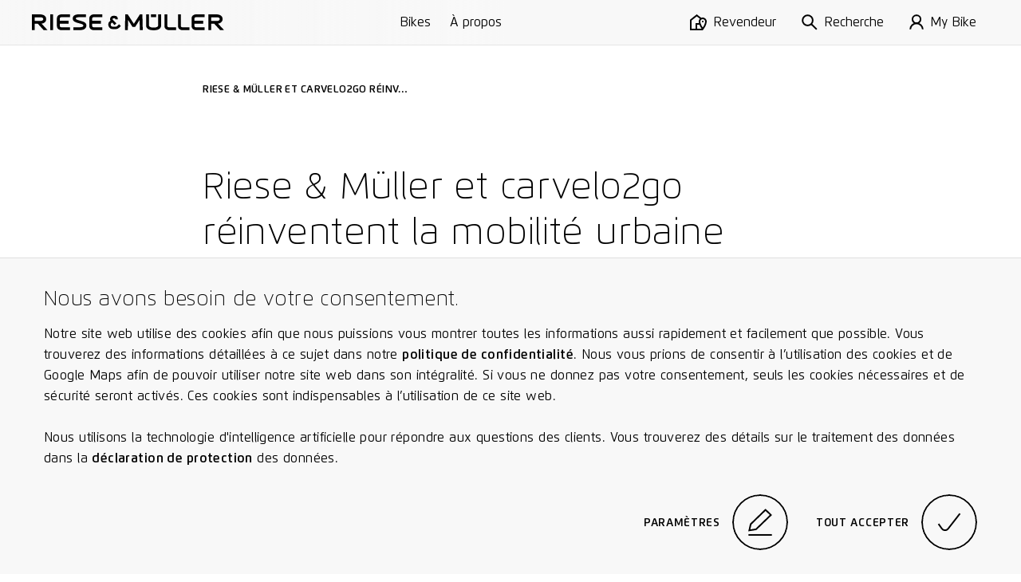

--- FILE ---
content_type: text/html; charset=utf-8
request_url: https://www.r-m.de/fr-ca/magazine/riese-muller-et-carvelo2go-reinventent-la-mobilite-urbaine/
body_size: 16978
content:

<!DOCTYPE html>

<html class="fr-ca" lang="fr-ca">
<head>
<meta content="text/html;charset=utf-8" http-equiv="Content-Type"/>
<meta content="IE=edge,chrome=1" http-equiv="X-UA-Compatible"/>
<meta content="telephone=no" name="format-detection"/>
<title>Magazine et newsletter | Riese &amp; Müller</title>
<meta content="Nous souhaitons partager avec vous notre passion pour les E-Bikes : Actualités autour de Riese &amp; Müller." name="description"/>
<meta content="Magazine et newsletter | Riese &amp; Müller" property="og:title"/>
<meta content="Nous souhaitons partager avec vous notre passion pour les E-Bikes : Actualités autour de Riese &amp; Müller." property="og:description"/>
<meta content="https://www.r-m.de/fr-ca/magazine/riese-muller-et-carvelo2go-reinventent-la-mobilite-urbaine/" property="og:url"/>
<meta content="website" property="og:type"/>
<meta content="https://nbg1.your-objectstorage.com/rm-cms/static/assets/img/RM_thumbnail.jpg" property="og:image"/>
<meta content="20" property="og:image:height"/>
<meta content="238" property="og:image:width"/>
<meta content="summary" name="twitter:card"/>
<meta content="https://nbg1.your-objectstorage.com/rm-cms/static/assets/img/RM_thumbnail.jpg" name="twitter:image"/>
<meta content="Magazine et newsletter | Riese &amp; Müller" name="twitter:title"/>
<meta content="Nous souhaitons partager avec vous notre passion pour les E-Bikes : Actualités autour de Riese &amp; Müller." name="twitter:description"/>
<meta content="width=device-width, initial-scale=1.0, maximum-scale=1.0, user-scalable=no" name="viewport"/>
<meta content="#fff" name="theme-color"/>
<meta content="#fff" name="msapplication-navbutton-color"/>
<meta content="#fff" name="apple-mobile-web-app-status-bar-style"/>
<meta content="yes" name="mobile-web-app-capable"/>
<meta content="Riese &amp; Müller" name="application-name"/>
<style> a { color: black; } </style>
<link href="https://assets.r-m.de/cms/static/assets/css/libs/normalize.min.css" rel="stylesheet"/>
<!-- TODO - Warning: Also change in common.py! -->
<link href="https://assets.r-m.de/cms/static/assets/dist/main.css" rel="stylesheet"/>
<link href="https://assets.r-m.de/cms/static/favicon.ico" rel="shortcut icon" sizes="16x16 24x24 32x32 48x48 64x64"/>
<link href="https://assets.r-m.de/cms/static/assets/img/icon/rm-favicon-57x57.png" rel="apple-touch-icon" sizes="57x57"/>
<link href="https://assets.r-m.de/cms/static/assets/img/icon/rm-favicon-57x57.png" rel="apple-touch-icon-precomposed" sizes="57x57"/>
<link href="https://assets.r-m.de/cms/static/assets/img/icon/rm-favicon-72x72.png" rel="apple-touch-icon" sizes="72x72"/>
<link href="https://assets.r-m.de/cms/static/assets/img/icon/rm-favicon-114x114.png" rel="apple-touch-icon" sizes="114x114"/>
<link href="https://assets.r-m.de/cms/static/assets/img/icon/rm-favicon-120x120.png" rel="apple-touch-icon" sizes="120x120"/>
<link href="https://assets.r-m.de/cms/static/assets/img/icon/rm-favicon-144x144.png" rel="apple-touch-icon" sizes="144x144"/>
<link href="https://assets.r-m.de/cms/static/assets/img/icon/rm-favicon-152x152.png" rel="apple-touch-icon" sizes="152x152"/>
<script type="3c4fe512e4c55fb3af6590b0-text/javascript">
    const getCookie = (cname) => {
        const name = cname + "=";
        const ca = document.cookie.split(';');
        for (let i = 0; i < ca.length; i++) {
            let c = ca[i];
            while (c.charAt(0) == ' ') {
                c = c.substring(1);
            }
            if (c.indexOf(name) == 0) {
                return c.substring(name.length, c.length);
            }
        }
        return '';
    }
</script>
<!-- Google Analytics 4 -->
<script type="3c4fe512e4c55fb3af6590b0-text/javascript">
    let analytics4Loaded = false;

    const loadAnalytics4 = (id) => {
        const script = document.createElement('script');
        script.async = true;
        script.src = 'https://www.googletagmanager.com/gtag/js?id=' + id;
        document.getElementsByTagName('head')[0].appendChild(script);
    }

    window.createGa4Tracking = (dataStreamIDs) => {
        window.dataLayer = window.dataLayer || [];

        function gtag(){
            dataLayer.push(arguments);
        }

        window.gtag = gtag;

        gtag('consent', 'default', {
            'ad_storage': 'denied',
            'ad_user_data': 'denied',
            'ad_personalization': 'denied',
            'analytics_storage': 'denied'
        });

        if( !analytics4Loaded ) {
            loadAnalytics4(dataStreamIDs[0]);
        }

        analytics4Loaded = true;
        window.trackingEnabled = true;

        gtag('js', new Date());

        dataStreamIDs.forEach((ds) => {
            gtag('config', ds);
        });
    };
</script>
<script type="3c4fe512e4c55fb3af6590b0-text/javascript">
    
    const ga4DataStreamIDs = ['G-Q3NQ3EZ1EP', 'G-J1X4DRS6C8'];
    

    const cookiesEnabled = (cookies) => {
        return cookies.every((cookie) => getCookie(cookie) === 'true')
    }

    window.trackingEnabled = cookiesEnabled(['rm.custom_cookie_settings', 'rm.cookies_performance_accepted']);
    window.marketingEnabled = cookiesEnabled(['rm.custom_cookie_settings', 'rm.cookies_advertising_accepted']);

    window.createGaTracking = () => {
        if (typeof window.createGa4Tracking !== 'undefined') {
            window.createGa4Tracking(ga4DataStreamIDs);
        }
    };

    if (window.trackingEnabled === true) {
        window.createGaTracking();
    }
</script>
<script type="3c4fe512e4c55fb3af6590b0-text/javascript">
    
        const apiKey = 'df3014d0-e1dd-483f-8ef1-53ddf3e0a577'
    

    
        loadCookieFirst()
    

    window.updateCookieConsent = (consent) => {
        if (typeof CookieFirst != 'undefined') {
            CookieFirst.updateConsent(consent)
        }
    }

    function loadCookieFirst() {
        const cfscript = document.createElement('script')
        cfscript.async = true
        cfscript.src = 'https://consent.cookiefirst.com/sites/r-m.de-df3014d0-e1dd-483f-8ef1-53ddf3e0a577/consent.js'
        cfscript.setAttribute('data-cookiefirst-key', apiKey)
        cfscript.setAttribute('data-stealth-mode', 'true')
        cfscript.setAttribute('data-language', 'inherit')
        
        document.head.appendChild(cfscript)
    }
</script>
<script type="3c4fe512e4c55fb3af6590b0-text/javascript">
    let mollieLoaded = false

    loadMollieScript = async () => {
        return new Promise((resolve, reject) => {
            const script = document.createElement('script')
            script.src = 'https://js.mollie.com/v1/mollie.js'
            script.onerror = reject
            script.onload = () => {
                mollieLoaded = true
                resolve()
            }
            document.head.append(script)
        })
    }

    window.loadMollie = async () => {
        if (mollieLoaded) return

        await loadMollieScript()

        const Mollie = window.Mollie || exports.Mollie
        window.mollie = Mollie('pfl_t9GUcamkwu', {
            locale: 'fr_CA',
            testmode: false
        })
    }
</script>
</head>
<body class="" data-page-id="news" data-type="page-news">
<div class="custom-inputs" id="container-fixed">
<div data-content="prelaoder">
<div data-module="page-preloader" id="prelaoder">
<div class="svg-riesemueller"></div>
<div class="loader-gif"></div>
</div>
</div>
<div data-content="top-bar">
<div class="top-bar" data-module="top-bar">
<script type="text/x-config">
        {
            "menuHasSubchildren": false,
            "showTopBarPrimary": true
        }
    </script>
<div class="top-bar__bg-animation">
<div class="background"></div>
<div class="background"></div>
<div class="shadow"></div>
</div>
<a class="top-bar__logo" href="/fr-ca/">
<span class="small-only">
<svg height="24" viewbox="0 0 23 24" width="23" xmlns="http://www.w3.org/2000/svg">
<path d="M22.7008 18.6477L22.9628 18.3907L19.8488 15.2208L19.5868 15.4766C18.1538 16.881 16.9667 18.0422 16.5679 18.4266C15.8537 19.1143 14.9181 19.5033 13.9385 19.5229C13.8017 19.5241 8.58807 19.5241 8.54633 19.5241C6.3969 19.5241 4.64745 17.8187 4.64745 15.7221C4.64745 14.1371 5.64217 12.7374 7.14236 12.1748L11.5316 16.6263L14.8091 13.6219C14.8091 13.6219 8.54285 7.28792 8.27505 6.99154C8.02231 6.71137 7.88435 6.32931 7.88435 5.91484C7.88435 5.12179 8.39561 4.47577 9.02398 4.47577C9.05992 4.47577 11.6128 4.47577 11.7148 4.47577C12.3154 4.49776 12.822 5.15652 12.822 5.91484V6.28185H17.2693V5.91484C17.2693 2.72642 14.903 0.144654 11.8864 0.0381413C11.8435 0.0358258 11.3983 0.034668 9.02398 0.034668C5.9436 0.034668 3.43709 2.672 3.43709 5.91484C3.43709 6.90703 3.67244 7.87374 4.11995 8.7351C1.69343 10.2286 0.200195 12.8729 0.200195 15.7221C0.200195 20.2674 3.94488 23.9652 8.54633 23.9652C8.5927 23.9652 13.9338 23.9652 13.9929 23.964C16.1203 23.9224 18.133 23.0899 19.6575 21.6219C20.0586 21.2329 21.2562 20.0625 22.7008 18.6477Z"></path>
</svg>
</span>
<span class="medium-up">
<svg class="icon-riesemueller top-bar-item top-bar-scale" height="24.9" viewbox="0 0 300 24.9" width="300" xmlns="http://www.w3.org/2000/svg">
<path d="M13.4 10.2H4.5V4.6h8.9c.6 0 4.3.1 4.3 2.8s-3.6 2.8-4.3 2.8m11.1 14.5-9.4-10.2c3.1-.4 7.2-2.2 7.2-7.1 0-5.7-5.7-7.3-8.9-7.3H0v24.6h4.5V14.5h4.6l9.3 10.2Zm4.1 0h4.5V.1h-4.5v24.6Zm17.7 0h13.2v-4.5H46.3c-.1 0-2.7 0-2.7-1.8v-3.8h13.7v-4.5H43.5V6.2c0-1.6 2.3-1.7 2.7-1.8h13.2V0H46.3C43.4 0 39 1.6 39 6.3v12c0 4.7 4.4 6.4 7.3 6.4m22.3-18c-.5-2.2 3.7-2.2 4.8-2.2h11V0H72.9c-4 0-9.5 1.3-9.2 7 .3 4.5 5.4 5.7 9.8 6.9 2.8.8 6.3 1.5 6.7 3 .7 3-3.7 3.2-5.1 3.2H64.6v4.5h10.9c3.9 0 9.9-1.6 9.5-7.7-.3-4.8-5.6-5.7-10.4-7.2-3.1-.9-5.7-1.6-6-3m28.2 18H110v-4.5H96.8c-.1 0-2.7 0-2.7-1.8v-3.8h13.7v-4.5H94V6.2c0-1.6 2.2-1.7 2.7-1.8H110V0H96.8c-2.9 0-7.2 1.6-7.2 6.3v12c-.1 4.7 4.3 6.4 7.2 6.4m41.7-6.2.3-.3-2.7-2.7-.3.2c-1.2 1.3-2.3 2.2-2.6 2.6a3.1 3.1 0 0 1-2.2.9h-4.7a3.265 3.265 0 0 1-3.3-3.3 3.446 3.446 0 0 1 2.2-3.1l3.8 3.9 2.9-2.6-5.7-5.7a1.008 1.008 0 0 1-.3-.9 1.233 1.233 0 0 1 1-1.3h2.3c.5 0 .9.6.9 1.3v.4h3.9v-.5a4.917 4.917 0 0 0-4.7-5.1h-2.4a4.955 4.955 0 0 0-4.9 5.1 5.025 5.025 0 0 0 .6 2.4 7.127 7.127 0 0 0 3.8 13.2h4.8a7.537 7.537 0 0 0 4.9-2.1 16.2 16.2 0 0 1 2.4-2.4m30 6.2h4.5L172.4.1h-3.9l-9.4 14.7L149.6.1h-3.9l-.5 24.6h4.5l.4-15.9 6.8 10.7h4.3L168 8.8Zm17.3-20.4h8V.1h-8Zm15.8 13.8V.1h-4.5v17.1c0 1.6-1.9 3.5-7.2 3.5s-7.2-1.9-7.2-3.5V.1h-4.5V18c0 .6.4 6.9 11.7 6.9 11.3.1 11.7-6.2 11.7-6.8m12.5 6.6H225v-4.5h-10.9c-.4 0-2.8-.2-2.8-1.8V.1h-4.5v18.3c.1 4.6 4.5 6.3 7.3 6.3m21.1 0H246v-4.5h-10.8c-.5 0-2.8-.2-2.8-1.8V.1H228v18.3c0 4.6 4.3 6.3 7.2 6.3m21.2 0h13.2v-4.5h-13.2c-.1 0-2.7 0-2.7-1.8v-3.8h13.7v-4.5h-13.7V6.2c0-1.6 2.2-1.7 2.7-1.8h13.2V0h-13.2c-2.9 0-7.2 1.6-7.2 6.3v12c0 4.7 4.3 6.4 7.2 6.4m36.7-17.3c0 2.7-3.6 2.9-4.3 2.9h-8.9V4.6h8.9c.7 0 4.3 0 4.3 2.8m4.5 0c0-5.7-5.7-7.3-8.8-7.3h-13.4v24.6h4.5V14.6h4.6l9.3 10.1h6.2l-9.5-10.2c3-.5 7.1-2.4 7.1-7.1"></path>
</svg>
</span>
</a>
<div class="top-bar__primary-menu large-up storeview-hide" data-ref="top-bar-primary-menu">
<a class="top-bar__primary-menu-item text-small" href="/fr-ca/bikes/">
            Bikes
        </a>
<a class="top-bar__primary-menu-item text-small" href="/fr-ca/a-propos/">
            À propos
        </a>
</div>
<div class="top-bar__menu" data-ref="top-bar-retailer">
<a class="top-bar__button storeview-hide" href="/fr-ca/cherche-revendeurs/">
<div class="top-bar__button-icon top-bar__button-icon--retailer">
<svg height="20" viewbox="0 0 21 20" width="21" xmlns="http://www.w3.org/2000/svg">
<path d="M16 10C16.5523 10 17 9.55229 17 9C17 8.44771 16.5523 8 16 8C15.4477 8 15 8.44771 15 9C15 9.55229 15.4477 10 16 10Z"></path>
<path clip-rule="evenodd" d="M8.48831 0L14.1707 4.34521C14.7373 4.12238 15.3543 4 16 4C18.7614 4 21 6.23858 21 9C21 11.269 19.8886 13.791 18.8777 15.6425C18.3601 16.5906 17.8437 17.4073 17.4568 17.987C17.263 18.2774 17.1009 18.5096 16.9862 18.6704C16.7252 19.0367 16.4519 19.3996 16.1804 19.7601C16.1202 19.8402 16.06 19.9201 16 20L0 20.0002V6.73921L8.48831 0ZM8.51169 2.54057L12.4115 5.51828C11.5378 6.41853 11 7.64646 11 9C11 9.6531 11.0921 10.3272 11.2474 11.0002H7V18.0002H2V7.70559L8.51169 2.54057ZM9 13.0002H11.8762C12.2483 13.9544 12.6943 14.8586 13.1223 15.6425C13.6399 16.5906 14.1563 17.4073 14.5432 17.987L14.552 18.0002H9V13.0002ZM16 6C14.3431 6 13 7.34315 13 9C13 10.731 13.8886 12.8724 14.8777 14.6842C15.2734 15.4089 15.6699 16.0539 16 16.5626C16.3301 16.0539 16.7266 15.4089 17.1223 14.6842C18.1114 12.8724 19 10.731 19 9C19 7.34315 17.6569 6 16 6Z" fill-rule="evenodd"></path>
</svg>
</div>
<div class="top-bar__button-label text-small medium-up">
                Revendeur
            </div>
</a>
<button class="top-bar__button storeview-hide" data-ref="top-bar-search">
<span class="top-bar__button-icon">
<svg height="34" viewbox="0 0 34 34" width="34" xmlns="http://www.w3.org/2000/svg">
<path d="M12.73 23.66A10.83 10.83 0 1 0 2 12.83a10.78 10.78 0 0 0 10.73 10.83Z" fill="none" stroke="#000" stroke-miterlimit="10" stroke-width="2"></path>
<path d="M20.41 20.6 32 32" fill="none" stroke="#000" stroke-miterlimit="10" stroke-width="2"></path>
</svg>
</span>
<span class="top-bar__button-label text-small medium-up">
                Recherche
            </span>
</button>
<a class="top-bar__button storeview-hide" data-ref="top-bar-my-rm" href="/fr-ca/my-bike/mon-bike/">
<div class="top-bar__button-icon">
<svg height="34px" viewbox="0 0 30.21 34" width="30.21px" xmlns="http://www.w3.org/2000/svg">
<g transform="translate(1 1)">
<ellipse cx="14.14" cy="9.47" fill="none" rx="8.52" ry="8.47" stroke="#000" stroke-miterlimit="10" stroke-width="2" vector-effect="non-scaling-stroke"></ellipse>
<path d="M1,31a13.11,13.11,0,0,1,26.21,0" fill="none" stroke="#000" stroke-miterlimit="10" stroke-width="2" vector-effect="non-scaling-stroke"></path>
</g>
</svg>
</div>
<div class="top-bar__button-label text-small medium-up">
                    My Bike
                </div>
</a>
<button class="top-bar__button storeview-hide" data-ref="top-bar-nav-open">
<span class="top-bar__button-icon">
<svg class="icon-burger" height="16px" version="1.1" viewbox="0 0 17 16" width="17px" xmlns="http://www.w3.org/2000/svg" xmlns:xlink="http://www.w3.org/1999/xlink">
<line fill="none" stroke="#000000" stroke-width="2" x1="0" x2="17" y1="1" y2="1"></line>
<line fill="none" stroke="#000000" stroke-width="2" x1="0" x2="17" y1="8" y2="8"></line>
<line fill="none" stroke="#000000" stroke-width="2" x1="0" x2="17" y1="15" y2="15"></line>
</svg>
</span>
<span class="top-bar__button-label text-small medium-up">
                Menu
            </span>
</button>
</div>
<div class="top-bar__store-view storeview-item medium-up" data-ref="top-bar-primary-menu">
<a class="top-bar__store-view-item" href="/fr-ca/bikes/">
            Modèles
        </a>
<a class="top-bar__store-view-item" href=" /register/ ">
            Votre enregistrement de garantie
        </a>
</div>
</div>
</div>
<div data-content="mytm-sub-nav"></div>
<div data-content="backdrop">
<div class="display-none" data-module="backdrop" id="backdrop"></div>
</div>
<div data-content="overlay-search">
<div class="overlay-search overlay-base-wrapper" data-href="/fr-ca/recherche/" data-module="overlay-search">
<div class="overlay-wrapper-horizontal">
<div class="overlay-search-wrapper-animation">
<div class="grid">
<div class="s-12 m-10 l-8 m-left-1 l-left-2">
<div class="overlay-search-safety-area abort-close"></div>
<input autocomplete="off" class="overlay-search-input abort-close" id="input-overlay-search" placeholder="Recherche" type="text"/>
<button class="btn-icon icon-search btn-submit-search disabled abort-close"></button>
</div>
</div>
</div>
</div>
</div>
</div>
<div data-content="lightbox-gallery">
<div class="lightbox-gallery overlay-base-wrapper" data-module="lightbox-gallery" id="lightbox-gallery">
<!-- START TEMPLATE DATA -->
<script class="slider-template" type="text/template">

        <button class="overlay-btn-close"></button>

        <div class="slider"
             data-module="slider"
             data-loop="true"
             data-autoplay="false"
             data-touch="true"
             data-pager="false"
             data-in-overlay="true"
             data-type="lightbox">

            <div class="container-slides owl-carousel"></div>

            <div class="container-captions">
                <div class="mask-captions">
                    <div class="spacer-height">
                    </div>
                </div>
            </div>

            <div class="container-dots disabled"></div>

        </div>

    </script>
</div>
</div>
<div data-content="language-chooser">
<div class="overlay-base-wrapper language-chooser" data-module="language-chooser"><div class="overlay-wrapper-horizontal container-overlay overlay-language-chooser-wrapper-animation" data-ref="wrapper-main"><div class="btn-overlay-wrapper"><button class="overlay-btn-close"></button></div><div class="wrapper-vertical scrollable"><div class="content"><div class="module m30-layer"><div class="container-center"><form class="grid"><div class="s-12 m-12 l-12"><h2>
                                    Seleccione su región
                                    <br/><span class="italic">Please choose a region</span></h2></div><div class="s-12 m-6 l-6 wrapper-custom-select"><label class="form-label" for="country"><span>Pays</span><span class="italic">
                                         (country)
                                    </span></label><div class="custom-select" data-auto-populate="false" data-max-options-visible="3" data-module="custom-select"><select id="country" name="country"></select><input class="search-input" name="search_input_helper"/><div class="icon-arrow-down"></div><div class="click-catcher"></div><div class="container-options"><div class="mask"></div></div></div></div><div class="s-12 m-6 l-6 wrapper-custom-select" data-ref="wrapper-language-select"><label class="form-label" for="language"><span>Langue</span><span class="italic">
                                         (language)
                                    </span></label><div class="custom-select" data-auto-populate="false" data-max-options-visible="3" data-module="custom-select"><select id="language" name="language"></select><input class="search-input" name="search_input_helper"/><div class="icon-arrow-down"></div><div class="click-catcher"></div><div class="container-options"><div class="mask"></div></div></div></div><div class="s-12 m-12 l-12 errors text-spaces display-none"><p>
                                    La page demandée n'est pas disponible pour votre pays. Vous allez être redirigé vers la page d'accueil.
                                </p><p>
                                    The page you have attempted to open is not
                                    available in the selected country version. You will be redirected to the start
                                    page.
                                </p></div><div class="s-12 m-12 l-12"><div class="wrapper-button flex-right"><button class="button-circle button-next button-label-left btn-change-language" type="submit"><span class="circle"><span><svg height="23.762px" viewbox="3.444 2 15.561 23.762" width="15.561px" x="0px" xmlns="http://www.w3.org/2000/svg" y="0px"><path d="M4.002,2.83 l12.401,8.341c0.943,0.576,1.541,1.58,1.6,2.683c-0.059,1.103-0.656,2.107-1.6,2.682l-12.341,8.4" fill="none" stroke="#000000" stroke-miterlimit="10" stroke-width="2" vector-effect="non-scaling-stroke"></path></svg></span><span><svg height="23.762px" viewbox="3.444 2 15.561 23.762" width="15.561px" x="0px" xmlns="http://www.w3.org/2000/svg" y="0px"><path d="M4.002,2.83 l12.401,8.341c0.943,0.576,1.541,1.58,1.6,2.683c-0.059,1.103-0.656,2.107-1.6,2.682l-12.341,8.4" fill="none" stroke="#000000" stroke-miterlimit="10" stroke-width="2" vector-effect="non-scaling-stroke"></path></svg></span></span><label class="button-label"><span>Continuer</span><span class="italic">
                                                 / continue
                                            </span></label></button></div></div></form></div></div></div></div></div></div>
</div>
<div data-content="maps-permission-layer">
<div class="overlay-base-wrapper" data-module="maps-permission-layer" id="maps-permission-layer">
<div class="overlay-wrapper-horizontal container-overlay">
<div class="btn-overlay-wrapper">
<button class="overlay-btn-close"></button>
</div>
<div class="wrapper-vertical">
<div class="content">
<div class="module m30-layer">
<div class="module">
<div class="container-center">
<form class="grid">
<div class="text-spaces s-12 m-12 l-12">
<h2>Remarque :</h2>
<p>Veuillez accepter nos directives pour l’utilisation de cookies et de Google Maps afin de pouvoir utiliser cette fonction : Sur ce site Internet, nous utilisons des cookies afin que nous puissions vous montrer facilement et le plus rapidement possible les informations. Des cookies de tiers sont également activés, notamment ceux de Google (services : Google Maps, Google Analytics). Vous trouverez de plus amples informations dans notre déclaration de protection des données. De plus, nous utilisons Google Maps afin de vous afficher les revendeurs proches de chez vous et de pouvoir vous proposer de meilleures fonctions de protection. Pour cela, votre site et votre adresse IP sont envoyées à Google Maps. Veuillez accepter l'utilisation des cookies et l’utilisation de l’API de Google Maps afin de pouvoir utiliser notre site Internet dans son intégralité.</p>
</div>
<div class="s-12 m-6 l-6">
<button class="btn-base btn-enable-maps">Ok</button>
</div>
</form>
</div>
</div>
</div>
</div>
</div>
</div>
</div>
</div>
<div data-content="main-nav">
<nav data-module="main-navigation" id="main-nav">
<div class="wrapper-nav background-black">
<div class="container-sub-links">
<div class="group-sub-links">
<div class="content-overflow">
</div>
</div>
<div class="group-sub-links">
<div class="content-overflow">
</div>
</div>
</div>
<div class="container-buttons">
<button class="btn-icon btn-nav icon-arrow-left btn-go-back small-only hidden"></button>
<button class="btn-icon btn-nav icon-search btn-open-search"></button>
<a class="btn-icon btn-nav icon-home btn-home" href="/fr-ca/"></a>
<button class="btn-icon btn-nav icon-close btn-close-nav"></button>
</div>
<div class="container-main mask-overflow scrollable">
<div class="container-main-content content-overflow">
<div class="container-links">
<div class="container-main-links">
<a class="nav-item nav-item-primary" href="/fr-ca/bikes/" title="Bikes">
    Bikes
</a>
<a class="nav-item nav-item-primary" href="/fr-ca/a-propos/" title="À propos">
    À propos
</a>
</div>
</div>
</div>
</div>
</div>
</nav>
</div>
<div data-content="accordion-expand-layer">
<div class="accordion-expand-layer" data-module="accordion-expand-layer">
<div class="wrapper-clone"></div>
</div>
</div>
<div data-content="browser-unsupported">
<!--[if IE 8]><div class="ie8-wrapper"><![endif]-->
<div class="browser-unsupported background-black" id="browser-unsupported">
<div class="browser-unsupported__table">
<div class="browser-unsupported__table-cell">
<div class="browser-unsupported__center">
<div class="browser-unsupported__warning"></div>
<h1 class="browser-unsupported__copy">Vous n'êtes pas à la pointe de la technique?</h1>
<p class="browser-unsupported__copy poster">La version de votre navigateur n'est pas compatible avec toutes les fonctionnalités de notre page d'accueil.<br>Veuillez mettre à jour votre navigateur.</br></p>
<div class="browser-unsupported__downloads">
<a class="poster" href="https://www.google.com/chrome/">
<span>Chrome</span>
<span class="browser-unsupported__arrow"></span>
</a>
<a class="poster" href="https://www.mozilla.org/de/firefox/new/">
<span>Firefox</span>
<span class="browser-unsupported__arrow"></span>
</a>
<a class="poster" href="https://support.apple.com/de-de/HT201541">
<span>Safari</span>
<span class="browser-unsupported__arrow"></span>
</a>
</div>
</div>
</div>
</div>
</div>
<!--[if IE 8]></div><![endif]-->
</div>
<div data-content="overlay-header"></div>
<div data-content="privacy-settings-layer">
<div class="privacy-container">
<div class="m47-combined-privacy-layer privacy-layer" data-module="m47-combined-privacy-layer">
<div class="container-center text-spaces">
<h3>Nous avons besoin de votre consentement.</h3>
<p>
                
                Notre site web utilise des cookies afin que nous puissions vous montrer toutes les informations aussi rapidement et facilement que possible. Vous trouverez des informations détaillées à ce sujet dans notre <a href="/fr-ca/politique-de-confidentialite/">politique de confidentialité</a>. Nous vous prions de consentir à l’utilisation des cookies et de Google Maps afin de pouvoir utiliser notre site web dans son intégralité. Si vous ne donnez pas votre consentement, seuls les cookies nécessaires et de sécurité seront activés. Ces cookies sont indispensables à l’utilisation de ce site web.
                <br/><br/>
                Nous utilisons la technologie d'intelligence artificielle pour répondre aux questions des clients. Vous trouverez des détails sur le traitement des données dans la <a href="/fr-ca/politique-de-confidentialite/#_Toc32" rel="noreferrer" target="_blank">déclaration de protection</a> des données.
            </p>
<div class="wrapper-button flex-right">
<button class="button-circle button-label-left button-edit btn-cookie-settings" data-module="overlay-trigger" type="button">
<script type="text/x-config">
                        {
                            "layer_target": "privacy-settings"
                        }
                    </script>
<div class="circle">
<span><svg height="32.39px" viewbox="0 0 28.58 32.39" width="28.58px" xmlns="http://www.w3.org/2000/svg">
<polygon fill="none" points="20.7 1.39 3 18.5 1.3 25.97 9.36 24.67 27.13 7.55 20.7 1.39" stroke="#000" stroke-width="2" vector-effect="non-scaling-stroke"></polygon>
<path d="M.29,31.91h28" fill="none" stroke="#000" stroke-width="2" transform="translate(0.01 -0.52)" vector-effect="non-scaling-stroke"></path>
</svg></span>
<span><svg height="32.39px" viewbox="0 0 28.58 32.39" width="28.58px" xmlns="http://www.w3.org/2000/svg">
<polygon fill="none" points="20.7 1.39 3 18.5 1.3 25.97 9.36 24.67 27.13 7.55 20.7 1.39" stroke="#000" stroke-width="2" vector-effect="non-scaling-stroke"></polygon>
<path d="M.29,31.91h28" fill="none" stroke="#000" stroke-width="2" transform="translate(0.01 -0.52)" vector-effect="non-scaling-stroke"></path>
</svg></span>
</div>
<label class="button-label">Paramètres</label>
</button>
<button class="button-circle button-label-left button-edit btn-cookie-accept-all" type="button">
<div class="circle">
<span><svg class="svg-check" height="12.613px" viewbox="-0.001 -0.002 15.612 12.613" width="15.612px" x="0px" xmlns="http://www.w3.org/2000/svg" y="0px">
<path d="M0.82,7.41 l2.165,3.11c0.797,1.151,2.376,1.438,3.527,0.64c0.003-0.001,0.005-0.003,0.008-0.005c0.214-0.149,0.404-0.33,0.565-0.535 L14.82,0.61" fill="none" stroke="#000" stroke-linejoin="round" stroke-width="2" vector-effect="non-scaling-stroke"></path>
</svg></span>
<span><svg class="svg-check" height="12.613px" viewbox="-0.001 -0.002 15.612 12.613" width="15.612px" x="0px" xmlns="http://www.w3.org/2000/svg" y="0px">
<path d="M0.82,7.41 l2.165,3.11c0.797,1.151,2.376,1.438,3.527,0.64c0.003-0.001,0.005-0.003,0.008-0.005c0.214-0.149,0.404-0.33,0.565-0.535 L14.82,0.61" fill="none" stroke="#000" stroke-linejoin="round" stroke-width="2" vector-effect="non-scaling-stroke"></path>
</svg></span>
</div>
<label class="button-label">Tout accepter</label>
</button>
</div>
</div>
</div>
<!-- cookielayer settings -->
<!-- you must not rename data-layer-target="privacy-settings", it is used in ckeditor -->
<div class="m30-layer-content" data-layer-target="privacy-settings" data-module="m33-combined-privacy-settings-layer">
<div class="m30-layer privacy-settings">
<div class="sub-module m18-accordion m18-accordion--privacy">
<div class="grid">
<div class="s-12 m-12 l-8 l-left-2 text-spaces">
<h2>Configuration des cookies</h2>
<p>
                        
                        Ici, vous pouvez configurer individuellement les cookies sur notre site internet. Vous trouverez de plus amples informations sur les différents cookies ci-après dans notre <a href="/fr-ca/politique-de-confidentialite/">déclaration de confidentialité</a>.
                    </p>
<div class="spacer">
<div class="wrapper-accordion">
<ul class="accordion" data-module="accordion">
<li class="segment">
<div class="bar background-grey button-toggle-accordion">
<span class="label left">Cookies obligatoires.</span>
<label class="checkbox checkbox--privacy">
<input checked="true" class="cookie-checkbox" disabled="" id="necessary" name="necessary" type="checkbox"/>
<span class="checkmark needed"><svg class="svg-check" height="12.613px" viewbox="-0.001 -0.002 15.612 12.613" width="15.612px" x="0px" xmlns="http://www.w3.org/2000/svg" y="0px">
<path d="M0.82,7.41 l2.165,3.11c0.797,1.151,2.376,1.438,3.527,0.64c0.003-0.001,0.005-0.003,0.008-0.005c0.214-0.149,0.404-0.33,0.565-0.535 L14.82,0.61" fill="none" stroke="#000" stroke-linejoin="round" stroke-width="2" vector-effect="non-scaling-stroke"></path>
</svg></span>
</label>
<span class="button-arrow icon-arrow-down"></span>
</div>
<div class="mask-resize background-grey" style="height: 0px;">
<section class="content">
<p>
                                                Nous utilisons sur notre site web des cookies nécessaires et importants en matière de sécurité. Il s'agit de cookies employés pour rendre l'utilisation du site et la navigation sur le site plus rapide ou plus sûre et garantissant des fonctions spéciales absolument nécessaires à un accès normal au site web et à la navigation sur le site. Ces cookies permettent notamment d'envoyer des formulaires de manière sécurisée via notre site web afin d'empêcher toute fausse demande pour entrer dans nos systèmes, ils enregistrent le type d'affichage ou la version du site web que vous avez consulté, ou ils garantissent qu'un utilisateur est bien affecté à ses services réservés, à l'historique de ses commandes ou à son panier d'achat numérique. Le traitement des données est effectué sur la base de l'article 6, paragraphe 1, point b) du RGPD. L'utilisation de ces cookies est techniquement nécessaire pour mettre le site web en ligne d'une manière fonctionnelle et conforme à la loi, et pour permettre un achat et d'utiliser les autres offres sur notre site web. Durée de conservation : La plupart des cookies nécessaires et de sécurité sont automatiquement supprimés après l'expiration de la session, c'est-à-dire lorsque le navigateur est fermé. Mais certains de ces cookies sont enregistrés jusqu'à 2 ans.
                                            </p>
</section>
</div>
</li>
<li class="segment">
<div class="bar background-grey button-toggle-accordion">
<span class="label left">Pour une expérience utilisateur optimale.</span>
<label class="checkbox checkbox--privacy">
<input checked="true" class="cookie-checkbox" id="functional" name="functional" type="checkbox"/>
<span class="checkmark"><svg class="svg-check" height="12.613px" viewbox="-0.001 -0.002 15.612 12.613" width="15.612px" x="0px" xmlns="http://www.w3.org/2000/svg" y="0px">
<path d="M0.82,7.41 l2.165,3.11c0.797,1.151,2.376,1.438,3.527,0.64c0.003-0.001,0.005-0.003,0.008-0.005c0.214-0.149,0.404-0.33,0.565-0.535 L14.82,0.61" fill="none" stroke="#000" stroke-linejoin="round" stroke-width="2" vector-effect="non-scaling-stroke"></path>
</svg></span>
</label>
<span class="button-arrow icon-arrow-down"></span>
</div>
<div class="mask-resize background-grey" style="height: 0;">
<section class="content">
<p>
                                                Avec votre consentement, nous utilisons différents cookies pour optimiser l'utilisation de notre site web : Plus précisément, nous utilisons des cookies pour enregistrer des informations sur les produits que vous avez consultés précédemment ou que vous avez comparés à d'autres produits. Ainsi, nous pouvons vous afficher le dernier produit consulté lors de votre prochain accès au site. Durée de conservation : La plupart des cookies utilisés pour optimiser l'expérience de l'utilisateur sont automatiquement supprimés après l'expiration de la session, c'est-à-dire lorsque le navigateur est fermé. Mais certains de ces cookies sont enregistrés jusqu'à 2 ans. La mise en place de cookies pour une utilisation optimale du site se fonde sur votre consentement conformément à l'article 6, paragraphe 1, point a) du RGPD.
                                            </p>
</section>
</div>
</li>
<li class="segment">
<div class="bar background-grey button-toggle-accordion">
<span class="label left">Pour nos statistiques et notre développement.</span>
<label class="checkbox checkbox--privacy">
<input class="cookie-checkbox" id="performance" name="performance" type="checkbox"/>
<span class="checkmark"><svg class="svg-check" height="12.613px" viewbox="-0.001 -0.002 15.612 12.613" width="15.612px" x="0px" xmlns="http://www.w3.org/2000/svg" y="0px">
<path d="M0.82,7.41 l2.165,3.11c0.797,1.151,2.376,1.438,3.527,0.64c0.003-0.001,0.005-0.003,0.008-0.005c0.214-0.149,0.404-0.33,0.565-0.535 L14.82,0.61" fill="none" stroke="#000" stroke-linejoin="round" stroke-width="2" vector-effect="non-scaling-stroke"></path>
</svg></span>
</label>
<span class="button-arrow icon-arrow-down"></span>
</div>
<div class="mask-resize background-grey" style="height: 0;">
<section class="content">
<p>
                                                Cette catégorie est également appelée analyse. Les activités telles que le comptage de visites de pages, la vitesse de chargement des pages, le taux de rebond et les technologies utilisées pour accéder à notre site sont incluses dans cette catégorie.
                                            </p>
</section>
</div>
</li>
<li class="segment">
<div class="bar background-grey button-toggle-accordion">
<span class="label left">Pour le marketing et la publicité</span>
<label class="checkbox checkbox--privacy">
<input class="cookie-checkbox" id="advertising" name="advertising" type="checkbox"/>
<span class="checkmark"><svg class="svg-check" height="12.613px" viewbox="-0.001 -0.002 15.612 12.613" width="15.612px" x="0px" xmlns="http://www.w3.org/2000/svg" y="0px">
<path d="M0.82,7.41 l2.165,3.11c0.797,1.151,2.376,1.438,3.527,0.64c0.003-0.001,0.005-0.003,0.008-0.005c0.214-0.149,0.404-0.33,0.565-0.535 L14.82,0.61" fill="none" stroke="#000" stroke-linejoin="round" stroke-width="2" vector-effect="non-scaling-stroke"></path>
</svg></span>
</label>
<span class="button-arrow icon-arrow-down"></span>
</div>
<div class="mask-resize background-grey" style="height: 0;">
<section class="content">
<p>
                                                Ces cookies peuvent être utilisés par des sociétés tierces pour créer un profil de base de vos centres d'intérêt et vous montrer des publicités pertinentes sur d'autres sites Web. Ils identifient votre navigateur et votre appareil. Si vous décidez de ne pas autoriser ces cookies, nos publicités ciblées ne vous suivront pas.
                                            </p>
</section>
</div>
</li>
</ul>
</div>
</div>
<div class="spacer wrapper-button flex-right">
<button class="button-circle button-label-left button-edit btn-cookie-setting-cancel overlay-btn-cancel" type="submit" value="Submit">
<div class="circle">
<span><svg height="21.41px" viewbox="0 0 21.41 21.41" width="21.41px" xmlns="http://www.w3.org/2000/svg">
<line fill="none" stroke="#000" stroke-miterlimit="10" stroke-width="2" vector-effect="non-scaling-stroke" x1="0.71" x2="20.71" y1="0.71" y2="20.71"></line>
<line fill="none" stroke="#000" stroke-miterlimit="10" stroke-width="2" vector-effect="non-scaling-stroke" x1="0.71" x2="20.71" y1="20.71" y2="0.71"></line>
</svg></span>
<span><svg height="21.41px" viewbox="0 0 21.41 21.41" width="21.41px" xmlns="http://www.w3.org/2000/svg">
<line fill="none" stroke="#000" stroke-miterlimit="10" stroke-width="2" vector-effect="non-scaling-stroke" x1="0.71" x2="20.71" y1="0.71" y2="20.71"></line>
<line fill="none" stroke="#000" stroke-miterlimit="10" stroke-width="2" vector-effect="non-scaling-stroke" x1="0.71" x2="20.71" y1="20.71" y2="0.71"></line>
</svg></span>
</div>
<label class="button-label">Annuler</label>
</button>
<button class="button-circle button-label-left button-edit btn-cookie-settings-save overlay-btn-cancel" type="button">
<div class="circle">
<span><svg class="svg-check" height="12.613px" viewbox="-0.001 -0.002 15.612 12.613" width="15.612px" x="0px" xmlns="http://www.w3.org/2000/svg" y="0px">
<path d="M0.82,7.41 l2.165,3.11c0.797,1.151,2.376,1.438,3.527,0.64c0.003-0.001,0.005-0.003,0.008-0.005c0.214-0.149,0.404-0.33,0.565-0.535 L14.82,0.61" fill="none" stroke="#000" stroke-linejoin="round" stroke-width="2" vector-effect="non-scaling-stroke"></path>
</svg></span>
<span><svg class="svg-check" height="12.613px" viewbox="-0.001 -0.002 15.612 12.613" width="15.612px" x="0px" xmlns="http://www.w3.org/2000/svg" y="0px">
<path d="M0.82,7.41 l2.165,3.11c0.797,1.151,2.376,1.438,3.527,0.64c0.003-0.001,0.005-0.003,0.008-0.005c0.214-0.149,0.404-0.33,0.565-0.535 L14.82,0.61" fill="none" stroke="#000" stroke-linejoin="round" stroke-width="2" vector-effect="non-scaling-stroke"></path>
</svg></span>
</div>
<label class="button-label">Sauvegarder</label>
</button>
</div>
</div>
</div>
</div>
</div>
</div>
</div>
</div>
<div data-content="overlay">
<div class="overlay-base-wrapper fullsize" data-module="overlay" id="overlay">
<div class="overlay-wrapper-horizontal container-overlay">
<button class="button-pager left icon-arrow-left disabled"></button>
<button class="button-pager right icon-arrow-right disabled"></button>
<div class="btn-overlay-wrapper">
<button class="overlay-btn-close"></button>
</div>
<div class="wrapper-vertical">
<!-- class content removed -->
<div class="content container-center"></div>
</div>
</div>
</div>
</div>
</div>
<div class="custom-inputs" data-module="wrapper-main" id="wrapper-main">
<main>
<header class="section" data-module="section"></header>
<section class="section" data-module="section">
<div class="container-center">
<div class="grid">
<div class="s-12 m-12 l-8 l-left-2">
<nav class="module breadcrump">
<div class="medium-up text-spaces">
<a class="text-breadcrump current-page" href="/fr-ca/magazine/riese-muller-et-carvelo2go-reinventent-la-mobilite-urbaine/">
<span>Riese &amp; Müller et carvelo2go réinv…</span>
</a>
</div>
</nav>
</div>
</div>
</div>
<div class="module m06-headline background-white color-black" data-module="06-headline">
<script type="text/x-config">{"showBreadcrumb": false}</script>
<div class="container-center">
<div class="grid">
<div class="s-12 m-12 l-8 l-left-2 text-spaces structured-text">
<h1>Riese &amp; Müller et carvelo2go réinventent la mobilité urbaine</h1>
<p class="dateline addition">26.07.2019 | Mobility</p>
<p class="poster">Le secteur de la mobilité se voit confronté à d’immenses défis, principalement dans les grandes agglomérations. L’urbanisation rampante concentre de plus en plus de monde dans les métropoles où les systèmes de transport conventionnels se heurtent à leurs limites. Afin que la mobilité en ville reste pérenne, et donc devienne plus respectueuse du climat, plus saine et plus rapide, il faut repenser les concepts de mobilité urbaine et surtout les rendre plus flexibles et plus durables qu’ils ne le sont à l’heure actuelle.</p>
</div>
</div>
</div>
</div>
<div class="module m09-article background-white color-black">
<div class="module module--child background-white color-black">
<div class="container-center">
<div class="grid">
<div class="s-12 m-12 l-8 l-left-2 text-spaces structured-text">
<p>C’est pour ces raisons que Riese &amp; Müller s’implique depuis des années dans le développement de projets novateurs en matière de mobilité qui permettent, aux côtés d’autres partenaires de poids, d’accélérer la transition dans les transports. L’un de ces projets est la plateforme suisse de partage de vélos E-Cargo carvelo2go qui, depuis sa création en 2015, a pour partenaire de coopération exclusif Riese &amp; Müller. carvelo2go – une offre à l’initiative de l’Académie de la mobilité du Touring Club Suisse (TCS) et du fonds de soutien Engagement Migros – dispose d’une flotte d’environ 300 vélos E-Cargo répartis dans plus de 70 villes et communes. C’est le plus grand réseau de partage au monde de vélos-cargos électriques. Pour Riese &amp; Müller, la coopération avec carvelo2go constitue une étape importante dans l’élargissement actif d’un réseau de mobilité se voulant à la fois flexible et durable. La réussite du projet montre qu’un nombre croissant de personnes est prêt à renoncer à l’usage de la voiture au quotidien lorsque des alternatives viables sont en place pour assurer leur mobilité.</p>
<p>Jörg Beckmann, directeur de l’Académie de la mobilité du TCS, s’exprime au fil d’un entretien sur la place des vélos E-Cargo dans le concept de mobilité du futur, sur la décision en faveur de Riese &amp; Müller en tant que partenaire technologique exclusif et sur la raison pour laquelle ce projet connaît autant de succès depuis des années.</p>
</div>
</div>
</div>
</div>
</div>
<div class="module m08-multimedia background-white color-black">
<div class="container-center">
<div class="grid">
<div class="s-12 m-10 l-8 m-left-1 l-left-2 media">
<figure data-alt="None" data-src="https://assets.r-m.de/cms/media/filer_public/d8/41/d8417ce3-d7f1-4f3e-8fde-a1df23de3df2/portrait_jorg_beckmann_quer_news.jpg" style="padding-top:67%;"></figure>
<div class="caption">
                    Jörg Beckmann, directeur de l’Académie de la mobilité du TCS 
                </div>
</div>
</div>
</div>
</div>
<div class="module m09-article background-white color-black">
<div class="module module--child background-white color-black">
<div class="container-center">
<div class="grid">
<div class="s-12 m-12 l-8 l-left-2 text-spaces structured-text">
<p><strong>Monsieur Beckmann, comment fonctionne carvelo2go ?</strong><br/>
carvelo2go est une plateforme de partage de vélos E-Cargo disponibles dans des stations, qui – facteur essentiel – sont disséminées à proximité des usagers : ceux-ci peuvent ainsi louer dans leur quartier un vélo-cargo électrique, dit « carvélo », à un tarif horaire bon marché chez un « hôte », par exemple la boulangerie préférée du coin où le deux-roues devra ensuite être retourné. La recherche de disponibilité, le paiement et la réservation des vélos électriques s’effectuent très simplement et rapidement sur le site Internet ou via l’application de carvelo2go. <br/>
 </p>
<p><strong>Pour quelles occasions l’offre de carvelo2go est-elle utilisée ?</strong><br/>
Nous avons constaté que les trajets servent pour moitié environ au transport d’enfants et pour moitié au transport de marchandises. Nombreux sont également les hôtes à utiliser le vélo à leurs propres fins commerciales puisqu’ils bénéficient d’un contingent d’heures d’utilisation gratuites en qualité d’hôtes. Nous avons également remarqué qu’environ 40 % des trajets réalisés étaient auparavant effectués en voiture et donc que ces vélos constituent une réelle alternative rapide, bon marché et sans émissions à la voiture, qu’il s’agisse du propre véhicule ou d’un véhicule en partage. </p>
<p> </p>
<p style="margin-left: 0cm; margin-right: 0cm;"><strong>Pourquoi justement le TCS, qui est un club automobile, s’engage-t-il en faveur d’un tel projet ?</strong><br/>
L’Académie de la mobilité est une filiale indépendante du TCS, qui se confronte en qualité de think-tank et de do-tank aux formes durables et porteuses d’avenir de la mobilité. Elle s’attache à créer au-delà des limites du cadre de l’association un espace créatif de réflexion et d’action autour des transports. En tant que tel, nous poursuivons trois grands objectifs dans le secteur des transports, tendances que nous nous efforçons d’insuffler au sein de projets : la décarbonisation du transport individuel motorisé par l’électrification, la déprivatisation des outils de mobilité individuels dans le contexte de l’économie de partage ainsi que la démotorisation des transports urbains au travers d’une renaissance du vélo. Le projet carvelo2go allie ces trois aspects d’une façon remarquable.</p>
<p> </p>
<p><strong>Tandis que d’autres offres de partage de vélos Cargo proposent également la location de vélos de transport non électriques, carvelo2go mise exclusivement sur les vélos E-Cargo. Pourquoi ?</strong><br/>
Dans la pratique au quotidien, les vélos-cargos à propulsion électrique sont d’une convivialité d’utilisation nettement supérieure à celle des vélos de transport classiques et sont par ailleurs mieux adaptés à la topographie de la Suisse. Partout où le vélo a vocation à remplacer la voiture citadine, les utilisateurs de vélos E-Cargo bénéficient d’une flexibilité nettement supérieure, tant en termes d’autonomie que de possibilités de transport.</p>
<p><br/>
 </p>
</div>
</div>
</div>
</div>
</div>
<div class="module m08-multimedia background-white color-black">
<div class="container-center">
<div class="grid">
<div class="s-12 m-10 l-8 m-left-1 l-left-2 media">
<figure data-alt="None" data-src="https://assets.r-m.de/cms/media/filer_public/68/73/6873f1d0-cb49-4103-8d67-9cfac17aa6dc/carvelo2go_news.jpg" style="padding-top:67%;"></figure>
<div class="caption">
                    Packster 60 
                </div>
</div>
</div>
</div>
</div>
<div class="module m09-article background-white color-black">
<div class="module module--child background-white color-black">
<div class="container-center">
<div class="grid">
<div class="s-12 m-12 l-8 l-left-2 text-spaces structured-text">
<p style="margin-left: 0cm; margin-right: 0cm;"><strong>Chez carvelo2go, <span lang="FR" style="background: white;">300 modèles de <a href="https://www.r-m.de/fr-ca/modeles/packster-60/" rel="noreferrer" target="_blank"><u>Packster 60 </u></a>sont actuellement en service.</span> Dans le courant des prochaines semaines, le parc sera enrichi de quatre modèles <u><a href="https://www.r-m.de/fr-ca/modeles/packster-40/" rel="noreferrer" target="_blank">Packster 40</a></u> supplémentaires. Pourquoi carvelo a-t-elle choisi Riese &amp; Müller comme partenaire technologique ?</strong><br/>
Riese &amp; Müller propose pour ce projet et pour nos clients le meilleur modèle d’affaires. Pour que le besoin de maintenance reste le plus faible possible et que le meilleur niveau de sécurité puisse être garanti, il était évident dès le départ que les vélos de transport devaient être de toute première qualité. À nos yeux, Riese &amp; Müller et ses vélos E-Cargo répondent à ces exigences de qualité. La densité du réseau de revendeurs, qui garantit une maintenance professionnelle facile à mettre en œuvre et un service rapide en cas de besoin, a également contribué à nous convaincre.</p>
<p> </p>
<p style="margin-left: 0cm; margin-right: 0cm;"><strong>carvelo2go a commencé son activité en 2015 avec 18 stations de location à Berne. Depuis, l’offre est disponible dans toute la Suisse et compte plus de 15 000 utilisateurs enregistrés. Qu’est-ce qui fait le succès de ce concept ?</strong><br/>
Un facteur de réussite crucial est très certainement le fait que tous les partenaires impliqués travaillent en étroite collaboration, qu’il s’agisse des villes et des communes en elles-mêmes ou de Riese &amp; Müller, des revendeurs et des hôtes. D’autre part, carvelo2go nous permet de concrétiser une promesse clairement formulée en termes de valeur, ce à deux points de vue : vis-à-vis des communes dont le trafic s’allège grâce à l’offre de partage et revêt des formes plus durables, et vis-à-vis de nos clients auxquels nous proposons une saine alternative à la voiture, aisément accessible et sans émissions, tout à fait praticable au quotidien et qui, de surcroît, procure du plaisir.</p>
</div>
</div>
</div>
</div>
</div>
</section>
<div class="spacer-privacy-layer"></div>
<footer class="footer background-black">
<div class="footer__menus">
<div class="container-center">
<div class="grid">
<div class="s-12 m-6 l-4">
<div class="footer__container-links text-spaces">
<a class="link-footer" href="/fr-ca/responsabilite/">
                Responsabilité
        </a>
<a class="link-footer" href="/fr-ca/magazine/">
                Magazine et newsletter
        </a>
<a class="link-footer" href="/fr-ca/evenements/">
                Événements
        </a>
<a class="link-footer" href="/fr-ca/racing-team/">
                Racing Team
        </a>
</div>
</div>
<div class="s-12 m-6 l-4">
<div class="footer__container-links text-spaces">
<a class="link-footer" href="/fr-ca/business/">
                Clients professionnels
        </a>
<a class="link-footer" href="/fr-ca/devenir-revendeur/">
                Devenir revendeur
        </a>
<a class="link-footer" href="/fr-ca/presse/">
                Presse
        </a>
<a class="link-footer" href="/fr-ca/jobs/">
                Jobs
        </a>
</div>
</div>
<div class="s-12 m-6 l-4">
<div class="footer__container-links text-spaces">
<a class="link-footer" href="/fr-ca/technologie/">
                Technologie
        </a>
<a class="link-footer" href="/fr-ca/service/instructions/">
                Instructions
        </a>
<a class="link-footer" href="/fr-ca/service/garantie/">
                Garantie
        </a>
<a class="link-footer" href="https://help.r-m.de/en" rel="noreferrer" target="_blank">
                Help Center
        </a>
</div>
</div>
</div>
</div>
</div>
<div class="footer__meta background-dark-grey">
<div class="container-center">
<nav class="grid">
<div class="footer__socials s-12 m-4 l-4">
<a class="button-circle button-small" href="https://www.instagram.com/riesemuller/" rel="noreferrer" target="_blank" title="Instagram">
<div class="circle">
<svg id="Ebene_1" style="enable-background:new 0 0 26 26;" version="1.1" viewbox="0 0 26 26" x="0px" xml:space="preserve" xmlns="http://www.w3.org/2000/svg" xmlns:xlink="http://www.w3.org/1999/xlink" y="0px">
<g>
<path d="M13,2.3c3.5,0,3.9,0,5.3,0.1c1.3,0.1,2,0.3,2.4,0.4c0.6,0.2,1,0.5,1.5,1c0.5,0.5,0.7,0.9,1,1.5c0.2,0.5,0.4,1.1,0.4,2.4
			c0.1,1.4,0.1,1.8,0.1,5.3s0,3.9-0.1,5.3c-0.1,1.3-0.3,2-0.4,2.4c-0.2,0.6-0.5,1-1,1.5c-0.5,0.5-0.9,0.7-1.5,1
			c-0.5,0.2-1.1,0.4-2.4,0.4c-1.4,0.1-1.8,0.1-5.3,0.1s-3.9,0-5.3-0.1c-1.3-0.1-2-0.3-2.4-0.4c-0.6-0.2-1-0.5-1.5-1
			c-0.5-0.5-0.7-0.9-1-1.5c-0.2-0.5-0.4-1.1-0.4-2.4c-0.1-1.4-0.1-1.8-0.1-5.3s0-3.9,0.1-5.3c0.1-1.3,0.3-2,0.4-2.4
			c0.2-0.6,0.5-1,1-1.5c0.5-0.5,0.9-0.7,1.5-1c0.5-0.2,1.1-0.4,2.4-0.4C9.1,2.4,9.5,2.3,13,2.3 M13,0C9.5,0,9,0,7.6,0.1
			C6.3,0.1,5.3,0.4,4.5,0.7C3.6,1,2.9,1.5,2.2,2.2C1.5,2.9,1,3.6,0.7,4.5C0.4,5.3,0.1,6.3,0.1,7.6C0,9,0,9.5,0,13c0,3.5,0,4,0.1,5.4
			c0.1,1.4,0.3,2.3,0.6,3.2c0.3,0.9,0.8,1.6,1.5,2.3c0.7,0.7,1.4,1.2,2.3,1.5c0.8,0.3,1.8,0.5,3.2,0.6C9,26,9.5,26,13,26s4,0,5.4-0.1
			c1.4-0.1,2.3-0.3,3.2-0.6c0.9-0.3,1.6-0.8,2.3-1.5c0.7-0.7,1.2-1.4,1.5-2.3c0.3-0.8,0.5-1.8,0.6-3.2C26,17,26,16.5,26,13
			s0-4-0.1-5.4c-0.1-1.4-0.3-2.3-0.6-3.2c-0.3-0.9-0.8-1.6-1.5-2.3c-0.7-0.7-1.4-1.2-2.3-1.5c-0.8-0.3-1.8-0.5-3.2-0.6
			C17,0,16.5,0,13,0L13,0z"></path>
<path d="M13,6.3c-3.7,0-6.7,3-6.7,6.7c0,3.7,3,6.7,6.7,6.7s6.7-3,6.7-6.7C19.7,9.3,16.7,6.3,13,6.3z M13,17.3
			c-2.4,0-4.3-1.9-4.3-4.3c0-2.4,1.9-4.3,4.3-4.3c2.4,0,4.3,1.9,4.3,4.3C17.3,15.4,15.4,17.3,13,17.3z"></path>
<circle cx="19.9" cy="6.1" r="1.6"></circle>
</g>
</svg>
</div>
</a>
<a class="button-circle button-small" href="https://www.facebook.com/rieseundmueller" rel="noreferrer" target="_blank" title="Facebook">
<div class="circle">
<svg id="Ebene_1" style="enable-background:new 0 0 11.4 22.1;" version="1.1" viewbox="0 0 11.4 22.1" x="0px" xml:space="preserve" xmlns="http://www.w3.org/2000/svg" xmlns:xlink="http://www.w3.org/1999/xlink" y="0px">
<path d="M3.4,22.1V12H0V8.1h3.4V5.2c0-3.4,2.1-5.2,5-5.2c1.4,0,2.7,0.1,3,0.2v3.5H9.3c-1.6,0-1.9,0.8-1.9,1.9v2.5h3.9
	L10.8,12H7.4v10.1H3.4z" id="White_1_"></path>
</svg>
</div>
</a>
<a class="button-circle button-small" href="https://www.youtube.com/user/rieseundmuellerGmbH" rel="noreferrer" target="_blank" title="YouTube">
<div class="circle">
<?xml version="1.0" encoding="UTF-8"?>
<svg clip-rule="evenodd" fill-rule="evenodd" image-rendering="optimizeQuality" shape-rendering="geometricPrecision" text-rendering="geometricPrecision" viewbox="0 0 512 360.73" xmlns="http://www.w3.org/2000/svg">
<path d="M456.035 10.769c22.031 5.926 39.377 23.386 45.265 45.56C512 96.516 512 180.363 512 180.363s0 83.846-10.7 124.037c-5.888 22.17-23.234 39.631-45.265 45.559-39.928 10.767-200.034 10.767-200.034 10.767s-160.107 0-200.035-10.767C33.937 344.031 16.587 326.57 10.7 304.4 0 264.209 0 180.363 0 180.363S0 96.516 10.7 56.329c5.887-22.174 23.237-39.634 45.266-45.56C95.894 0 256.001 0 256.001 0s160.106 0 200.034 10.769zm-252.398 245.72l133.818-76.122-133.818-76.131v152.253z" fill="#000"></path>
</svg>
</div>
</a>
</div>
<div class="s-10 m-8 l-8">
<div class="footer__meta-links">
<a class="link-footer" href="/fr-ca/mentions-legales/">
                Mentions légales
        </a>
<a class="link-footer" href="/fr-ca/politique-de-confidentialite/">
                Politique de confidentialité
        </a>
<a class="link-footer" href="/fr-ca/accessibilite/">
                Accessibilité
        </a>
<a class="link-footer" href="/fr-ca/systeme-de-lancement-dalerte/">
                Système de lancement d’alerte
        </a>
<a class="link-footer" href="/fr-ca/resilier-le-contrat/">
                Résilier le contrat
        </a>
<a class="button-language-chooser link-footer text-small" data-module="button-language-chooser" href="#">
                ca<img src="https://assets.r-m.de/cms/static/assets/img/flags/png/ca.png"/>
</a>
</div>
<p class="footer__disclaimer text-small">
                        
                        Copyright © 2026 / Riese &amp; Müller GmbH / Tous droits réservés.
                    </p>
</div>
</nav>
</div>
</div>
<div class="spacer-privacy-layer"></div>
</footer>
<div data-module="intercom">
<script type="text/x-config">
        {
            "isChatbotAvailable": false,
            "shouldOpenOnLoad": false,
            "intercomWidgetApiBase": "https://widget.intercom.io/widget/",
            "intercomUserAuthenticated": false,
            "intercomUser": {
                "user_id": "",
                "name": "",
                "email": "",
                "created_at": "",
                "user_hash": ""
            },
            "intercomSettings": {
                "api_base": "https://api-iam.eu.intercom.io",
                "app_id": "ztbo1gw2",
                "hide_default_launcher": true,
                "custom_launcher_selector": "#intercom-chatbot-button",
                "language_override": "en"
            }
        }
    </script>
<script data-ref="intercom-chatbot-button-template" type="text/template">
        <button id="intercom-chatbot-button" data-ref="intercom-chatbot-button" aria-label="Open Intercom Chatbot" aria-expanded="false" aria-controls="intercom-chatbot">
            <div class="open-icon" data-ref="open-icon" aria-hidden="false">
                <svg version="1.1" viewBox="0 0 31.4 33.29" xmlns="http://www.w3.org/2000/svg">
    <path stroke-width="1" stroke-miterlimit="10" d="M4.65,0h16.03c2.52,0,4.56,2.05,4.57,4.57v10.69c0,2.52-2.05,4.56-4.57,4.57H6.16L0,24.36l.08-10.68V4.57C.08,2.05,2.13,0,4.65,0ZM20.67,18.32c1.69,0,3.06-1.37,3.07-3.07V4.57c0-1.69-1.37-3.06-3.07-3.07H4.65c-1.69,0-3.06,1.37-3.07,3.07v9.13l-.06,7.68,4.14-3.06h15.01Z"/>
    <path stroke-width="1" stroke-miterlimit="10" d="M31.33,23.05v-8.63c.06-2.33-1.76-4.27-4.09-4.35v1.5c1.5.09,2.65,1.35,2.59,2.85v8.63l.05,7.12-3.53-2.79h-13.3c-1.51-.07-2.68-1.35-2.62-2.86v-2.71h-1.5v2.71c-.06,2.34,1.78,4.29,4.12,4.36h12.78l5.57,4.4-.07-10.24Z"/>
</svg>

            </div>
            <div class="close-icon" data-ref="close-icon" aria-hidden="true">
                <svg xmlns="http://www.w3.org/2000/svg" viewBox="0 0 31.66 20.56" width="31.66px" height="20.56px">
	<path vector-effect="non-scaling-stroke" d="M30.83.56,19.51,17.39a4.56,4.56,0,0,1-3.64,2.17,4.56,4.56,0,0,1-3.65-2.17L.83.64" fill="none" stroke="#000" stroke-miterlimit="10" stroke-width="2" />
</svg>
            </div>
        </button>
    </script>
</div>
</main>
</div>
<div id="layerpool" style="display: none">
</div>
<script src="https://assets.r-m.de/cms/static/assets/dist/main.vendor.js" type="3c4fe512e4c55fb3af6590b0-text/javascript"></script>
<script src="https://assets.r-m.de/cms/static/assets/dist/main.core.js" type="3c4fe512e4c55fb3af6590b0-text/javascript"></script>
<script src="https://assets.r-m.de/cms/static/assets/dist/main.modules.js" type="3c4fe512e4c55fb3af6590b0-text/javascript"></script>
<script type="3c4fe512e4c55fb3af6590b0-text/javascript">
            const RM = {
                config: {
                    env: 'production',
                    siteUrl: 'https://www.r-m.de',
                    sentryDsn: 'https://e23cc6c07abf491b8ee87aa7ce9c00a9@sentry.s-v.de/108',
                    sentryTracesSampleRate: '0.01',
                    assetURL: "https://assets.r-m.de/cms/static/assets",
                    pageId: 'news',
                    mapsAPIkey: 'AIzaSyDyj8lcOz1avGzReVBmf7D5yFvqOqdpdrw',
                    googleMapsMapId: '2167c280d5176812',
                    locale: 'fr-ca',
                    honeypotFieldName: 'beehive',
                    availableLanguages: [["en-au", "au", "en", "Australie", "english"], ["fr-be", "be", "fr", "Belgique", "fran\u00e7ais"], ["nl-be", "be", "nl", "Belgique", "nederlands"], ["en-ca", "ca", "en", "Canada", "english"], ["fr-ca", "ca", "fr", "Canada", "fran\u00e7ais"], ["en-dk", "dk", "en", "Danemark", "english"], ["de", "de", "de", "Allemagne", "deutsch"], ["es-es", "es", "es", "Espagne", "espa\u00f1ol"], ["en-fi", "fi", "en", "Finlande", "english"], ["fr", "fr", "fr", "France", "fran\u00e7ais"], ["en-gb", "gb", "en", "Royaume-Uni", "english", "uk"], ["it", "it", "it", "Italie", "italiano"], ["nl", "nl", "nl", "Pays-Bas", "nederlands"], ["en-nz", "nz", "en", "Nouvelle-Z\u00e9lande", "english"], ["en-no", "no", "en", "Norv\u00e8ge", "english"], ["en-pt", "pt", "en", "Portugal", "english"], ["de-at", "at", "de", "Autriche", "deutsch"], ["de-ch", "ch", "de", "Suisse", "deutsch"], ["fr-ch", "ch", "fr", "Suisse", "fran\u00e7ais"], ["it-ch", "ch", "it", "Suisse", "italiano"], ["en-se", "se", "en", "Su\u00e8de", "english"], ["en-us", "us", "en", "\u00c9tats-Unis d'Am\u00e9rique", "english"], ["en-en", "en", "en", "International", "english"]],
                    translatedUrls: {"en-au": "/en-au/magazine/riese-muller-and-carvelo2go-rethink-urban-mobility/", "fr-be": "/fr-be/magazine/riese-muller-et-carvelo2go-reinventent-la-mobilite-urbaine/", "nl-be": "/nl-be/magazine/riese-muller-en-carvelo2go-vernieuwen-stedelijke-mobiliteit/", "en-ca": "/en-ca/magazine/riese-muller-and-carvelo2go-rethink-urban-mobility/", "fr-ca": "/fr-ca/magazine/riese-muller-et-carvelo2go-reinventent-la-mobilite-urbaine/", "en-dk": "/en-dk/magazine/riese-muller-and-carvelo2go-rethink-urban-mobility/", "de": "/de/magazin/riese-muller-und-carvelo2go-denken-urbane-mobilitat-neu/", "es-es": "/es-es/revista/riese-muller-y-carvelo2go-reformulan-la-movilidad-urbana/", "en-fi": "/en-fi/magazine/riese-muller-and-carvelo2go-rethink-urban-mobility/", "fr": "/fr/magazine/riese-muller-et-carvelo2go-reinventent-la-mobilite-urbaine/", "en-gb": "/en-gb/magazine/riese-muller-and-carvelo2go-rethink-urban-mobility/", "it": "/it/magazine/riese-muller-e-carvelo2go-reinterpretano-la-mobilita-urbana/", "nl": "/nl/magazine/riese-muller-en-carvelo2go-vernieuwen-stedelijke-mobiliteit/", "en-nz": "/en-nz/magazine/riese-muller-and-carvelo2go-rethink-urban-mobility/", "en-no": "/en-no/magazine/riese-muller-and-carvelo2go-rethink-urban-mobility/", "en-pt": "/en-pt/magazine/riese-muller-and-carvelo2go-rethink-urban-mobility/", "de-at": "/de-at/magazin/riese-muller-und-carvelo2go-denken-urbane-mobilitat-neu/", "de-ch": "/de-ch/magazin/riese-muller-und-carvelo2go-denken-urbane-mobilitat-neu/", "fr-ch": "/fr-ch/magazine/riese-muller-et-carvelo2go-reinventent-la-mobilite-urbaine/", "it-ch": "/it-ch/magazine/riese-muller-e-carvelo2go-reinterpretano-la-mobilita-urbana/", "en-se": "/en-se/magazine/riese-muller-and-carvelo2go-rethink-urban-mobility/", "en-us": "/en-us/magazine/riese-muller-and-carvelo2go-rethink-urban-mobility/", "en-en": "/en-en/magazine/riese-muller-and-carvelo2go-rethink-urban-mobility/"},
                    routes: {
                        productOverview: '/fr-ca/online-shop/',
                        myBikes: '/fr-ca/my-bike/mon-bike/'
                    },
                    isUserAuthenticated: false,
                    
                        
                    
                        
                    
                        
                    
                        
                    
                        
                            country: 'Canada',
                            countryIso: 'ca',
                        
                    
                        
                    
                        
                    
                        
                    
                        
                    
                        
                    
                        
                    
                        
                    
                        
                    
                        
                    
                        
                    
                        
                    
                        
                    
                        
                    
                        
                    
                        
                    
                        
                    
                        
                    
                        
                    
                }
            }
        </script>
<div class="grid-visualizer" data-module="grid-visualizer">
<div class="container-center">
<div class="grid">
<div class="s-1 m-1 l-1"></div>
<div class="s-1 m-1 l-1"></div>
<div class="s-1 m-1 l-1"></div>
<div class="s-1 m-1 l-1"></div>
<div class="s-1 m-1 l-1"></div>
<div class="s-1 m-1 l-1"></div>
<div class="s-1 m-1 l-1"></div>
<div class="s-1 m-1 l-1"></div>
<div class="s-1 m-1 l-1"></div>
<div class="s-1 m-1 l-1"></div>
<div class="s-1 m-1 l-1"></div>
<div class="s-1 m-1 l-1"></div>
</div>
</div>
</div>
<script src="/cdn-cgi/scripts/7d0fa10a/cloudflare-static/rocket-loader.min.js" data-cf-settings="3c4fe512e4c55fb3af6590b0-|49" defer></script></body>
</html>


--- FILE ---
content_type: text/css; charset=utf-8
request_url: https://assets.r-m.de/cms/static/assets/dist/main.css
body_size: 665786
content:
.owl-carousel{display:none;width:100%;-webkit-tap-highlight-color:transparent;position:relative;z-index:1}.owl-carousel .owl-stage{position:relative;-ms-touch-action:pan-Y;-moz-backface-visibility:hidden}.owl-carousel .owl-stage:after{content:".";display:block;clear:both;visibility:hidden;line-height:0;height:0}.owl-carousel .owl-stage-outer{position:relative;overflow:hidden;-webkit-transform:translate3d(0px, 0px, 0px)}.owl-carousel .owl-wrapper,.owl-carousel .owl-item{-webkit-backface-visibility:hidden;-moz-backface-visibility:hidden;-ms-backface-visibility:hidden;-webkit-transform:translate3d(0, 0, 0);-moz-transform:translate3d(0, 0, 0);-ms-transform:translate3d(0, 0, 0)}.owl-carousel .owl-item{position:relative;min-height:1px;float:left;-webkit-backface-visibility:hidden;-webkit-tap-highlight-color:transparent;-webkit-touch-callout:none}.owl-carousel .owl-item img{display:block;width:100%}.owl-carousel .owl-nav.disabled,.owl-carousel .owl-dots.disabled{display:none}.owl-carousel .owl-nav .owl-prev,.owl-carousel .owl-nav .owl-next,.owl-carousel .owl-dot{cursor:pointer;cursor:hand;-webkit-user-select:none;user-select:none}.owl-carousel.owl-loaded{display:block}.owl-carousel.owl-loading{opacity:0;display:block}.owl-carousel.owl-hidden{opacity:0}.owl-carousel.owl-refresh .owl-item{visibility:hidden}.owl-carousel.owl-drag .owl-item{-webkit-user-select:none;user-select:none}.owl-carousel.owl-grab{cursor:move;cursor:grab}.owl-carousel.owl-rtl{direction:rtl}.owl-carousel.owl-rtl .owl-item{float:right}.no-js .owl-carousel{display:block}.owl-carousel .animated{animation-duration:1000ms;animation-fill-mode:both}.owl-carousel .owl-animated-in{z-index:0}.owl-carousel .owl-animated-out{z-index:1}.owl-carousel .fadeOut{animation-name:fadeOut}@keyframes fadeOut{0%{opacity:1}100%{opacity:0}}.owl-height{transition:height 500ms ease-in-out}.owl-carousel .owl-item .owl-lazy{opacity:0;transition:opacity 400ms ease}.owl-carousel .owl-item img.owl-lazy{transform-style:preserve-3d}.owl-carousel .owl-video-wrapper{position:relative;height:100%;background:#000}.owl-carousel .owl-video-play-icon{position:absolute;height:80px;width:80px;left:50%;top:50%;margin-left:-40px;margin-top:-40px;background:url("owl.video.play.png") no-repeat;cursor:pointer;z-index:1;-webkit-backface-visibility:hidden;transition:transform 100ms ease}.no-touch .owl-carousel .owl-video-play-icon:hover{transform:scale(1.3, 1.3)}.owl-carousel .owl-video-playing .owl-video-tn,.owl-carousel .owl-video-playing .owl-video-play-icon{display:none}.owl-carousel .owl-video-tn{opacity:0;height:100%;background-position:center center;background-repeat:no-repeat;background-size:contain;transition:opacity 400ms ease}.owl-carousel .owl-video-frame{position:relative;z-index:1;height:100%;width:100%}.owl-theme .owl-nav{margin-top:10px;text-align:center;-webkit-tap-highlight-color:transparent}.owl-theme .owl-nav [class*='owl-']{color:#fff;font-size:14px;margin:5px;padding:4px 7px;background:#D6D6D6;display:inline-block;cursor:pointer;border-radius:3px}.no-touch .owl-theme .owl-nav [class*='owl-']:hover{background:#869791;color:#fff;text-decoration:none}.owl-theme .owl-nav .disabled{opacity:.5;cursor:default}.owl-theme .owl-nav.disabled+.owl-dots{margin-top:10px}.owl-theme .owl-dots{text-align:center;-webkit-tap-highlight-color:transparent}.owl-theme .owl-dots .owl-dot{display:inline-block;zoom:1;*display:inline}.owl-theme .owl-dots .owl-dot span{width:10px;height:10px;margin:5px 7px;background:#D6D6D6;display:block;-webkit-backface-visibility:visible;transition:opacity 200ms ease;border-radius:30px}.owl-theme .owl-dots .owl-dot.active span{background:#869791}.no-touch .owl-theme .owl-dots .owl-dot:hover span{background:#869791}#cookiefirst-cookies-table{width:100%;overflow-x:hidden}#cookiefirst-cookies-table svg,#cookiefirst-cookies-table p,#cookiefirst-cookies-table h2,#cookiefirst-cookies-table .myrm-services-info-layer .service-ends>span.end-date,.myrm-services-info-layer #cookiefirst-cookies-table .service-ends>span.end-date{display:none}#cookiefirst-cookies-table table{width:auto;overflow-x:scroll}#cookiefirst-cookies-table table tr{background:transparent}#cookiefirst-cookies-table table tr h4,#cookiefirst-cookies-table table tr .m52-myrm-mydata .m24-forms[data-state="form-state-error"] form+.feedback.success+.feedback.error h2,.m52-myrm-mydata .m24-forms[data-state="form-state-error"] form+.feedback.success+.feedback.error #cookiefirst-cookies-table table tr h2,#cookiefirst-cookies-table table tr .m52-myrm-mydata .m24-forms[data-state="form-state-error"] form+.feedback.success+.feedback.error .myrm-services-info-layer .service-ends>span.end-date,.m52-myrm-mydata .m24-forms[data-state="form-state-error"] form+.feedback.success+.feedback.error .myrm-services-info-layer #cookiefirst-cookies-table table tr .service-ends>span.end-date,#cookiefirst-cookies-table table tr .myrm-services-info-layer .m52-myrm-mydata .m24-forms[data-state="form-state-error"] form+.feedback.success+.feedback.error .service-ends>span.end-date,.myrm-services-info-layer .m52-myrm-mydata .m24-forms[data-state="form-state-error"] form+.feedback.success+.feedback.error #cookiefirst-cookies-table table tr .service-ends>span.end-date,#cookiefirst-cookies-table table tr .m52-myrm-mydata .m24-forms[data-state="form-state-success"] form+.feedback.success h2,.m52-myrm-mydata .m24-forms[data-state="form-state-success"] form+.feedback.success #cookiefirst-cookies-table table tr h2,#cookiefirst-cookies-table table tr .m52-myrm-mydata .m24-forms[data-state="form-state-success"] form+.feedback.success .myrm-services-info-layer .service-ends>span.end-date,.m52-myrm-mydata .m24-forms[data-state="form-state-success"] form+.feedback.success .myrm-services-info-layer #cookiefirst-cookies-table table tr .service-ends>span.end-date,#cookiefirst-cookies-table table tr .myrm-services-info-layer .m52-myrm-mydata .m24-forms[data-state="form-state-success"] form+.feedback.success .service-ends>span.end-date,.myrm-services-info-layer .m52-myrm-mydata .m24-forms[data-state="form-state-success"] form+.feedback.success #cookiefirst-cookies-table table tr .service-ends>span.end-date,#cookiefirst-cookies-table table tr .m52-myrm-mydata .m24-forms[data-state="form-state-error"] form+.feedback.error h2,.m52-myrm-mydata .m24-forms[data-state="form-state-error"] form+.feedback.error #cookiefirst-cookies-table table tr h2,#cookiefirst-cookies-table table tr .m52-myrm-mydata .m24-forms[data-state="form-state-error"] form+.feedback.error .myrm-services-info-layer .service-ends>span.end-date,.m52-myrm-mydata .m24-forms[data-state="form-state-error"] form+.feedback.error .myrm-services-info-layer #cookiefirst-cookies-table table tr .service-ends>span.end-date,#cookiefirst-cookies-table table tr .myrm-services-info-layer .m52-myrm-mydata .m24-forms[data-state="form-state-error"] form+.feedback.error .service-ends>span.end-date,.myrm-services-info-layer .m52-myrm-mydata .m24-forms[data-state="form-state-error"] form+.feedback.error #cookiefirst-cookies-table table tr .service-ends>span.end-date,#cookiefirst-cookies-table table tr .m52-myrm-mydata .m24-forms[data-state="form-state-error"] form+.container-center .feedback.error h2,.m52-myrm-mydata .m24-forms[data-state="form-state-error"] form+.container-center .feedback.error #cookiefirst-cookies-table table tr h2,#cookiefirst-cookies-table table tr .m52-myrm-mydata .m24-forms[data-state="form-state-error"] form+.container-center .feedback.error .myrm-services-info-layer .service-ends>span.end-date,.m52-myrm-mydata .m24-forms[data-state="form-state-error"] form+.container-center .feedback.error .myrm-services-info-layer #cookiefirst-cookies-table table tr .service-ends>span.end-date,#cookiefirst-cookies-table table tr .myrm-services-info-layer .m52-myrm-mydata .m24-forms[data-state="form-state-error"] form+.container-center .feedback.error .service-ends>span.end-date,.myrm-services-info-layer .m52-myrm-mydata .m24-forms[data-state="form-state-error"] form+.container-center .feedback.error #cookiefirst-cookies-table table tr .service-ends>span.end-date,#cookiefirst-cookies-table table tr .m52-myrm-mydata .m24-forms[data-state="form-state-success"] form+.container-center .feedback.success h2,.m52-myrm-mydata .m24-forms[data-state="form-state-success"] form+.container-center .feedback.success #cookiefirst-cookies-table table tr h2,#cookiefirst-cookies-table table tr .m52-myrm-mydata .m24-forms[data-state="form-state-success"] form+.container-center .feedback.success .myrm-services-info-layer .service-ends>span.end-date,.m52-myrm-mydata .m24-forms[data-state="form-state-success"] form+.container-center .feedback.success .myrm-services-info-layer #cookiefirst-cookies-table table tr .service-ends>span.end-date,#cookiefirst-cookies-table table tr .myrm-services-info-layer .m52-myrm-mydata .m24-forms[data-state="form-state-success"] form+.container-center .feedback.success .service-ends>span.end-date,.myrm-services-info-layer .m52-myrm-mydata .m24-forms[data-state="form-state-success"] form+.container-center .feedback.success #cookiefirst-cookies-table table tr .service-ends>span.end-date{margin-top:15px;font-weight:300;font-size:20px}.small-only{display:none}@media only screen and (max-width: 767px){.small-only{display:block}}.medium-down-only{display:block}@media only screen and (min-width: 1024px){.medium-down-only{display:none}}.large-up-only{display:none}@media only screen and (min-width: 1024px){.large-up-only{display:block}}.is-warm-grey{color:#6e6967}@font-face{font-family:"FlexoW03-Thin";src:url("https://assets.r-m.de/cms/static/assets/font/flexo/FlexoW03-Thin.eot?#iefix");src:url("https://assets.r-m.de/cms/static/assets/font/flexo/FlexoW03-Thin.eot?#iefix") format("eot"),url("https://assets.r-m.de/cms/static/assets/font/flexo/FlexoW03-Thin.woff2") format("woff2"),url("https://assets.r-m.de/cms/static/assets/font/flexo/FlexoW03-Thin.woff") format("woff"),url("https://assets.r-m.de/cms/static/assets/font/flexo/FlexoW03-Thin.ttf") format("truetype")}@font-face{font-family:"FlexoW03-ThinItalic";src:url("https://assets.r-m.de/cms/static/assets/font/flexo/FlexoW03-ThinItalic.eot?#iefix");src:url("https://assets.r-m.de/cms/static/assets/font/flexo/FlexoW03-ThinItalic.eot?#iefix") format("eot"),url("https://assets.r-m.de/cms/static/assets/font/flexo/FlexoW03-ThinItalic.woff2") format("woff2"),url("https://assets.r-m.de/cms/static/assets/font/flexo/FlexoW03-ThinItalic.woff") format("woff"),url("https://assets.r-m.de/cms/static/assets/font/flexo/FlexoW03-ThinItalic.ttf") format("truetype")}@font-face{font-family:"FlexoW03-Regular";src:url("https://assets.r-m.de/cms/static/assets/font/flexo/FlexoW03-Regular.eot?#iefix");src:url("https://assets.r-m.de/cms/static/assets/font/flexo/FlexoW03-Regular.eot?#iefix") format("eot"),url("https://assets.r-m.de/cms/static/assets/font/flexo/FlexoW03-Regular.woff2") format("woff2"),url("https://assets.r-m.de/cms/static/assets/font/flexo/FlexoW03-Regular.woff") format("woff"),url("https://assets.r-m.de/cms/static/assets/font/flexo/FlexoW03-Regular.ttf") format("truetype")}@font-face{font-family:"FlexoW03-Demi";src:url("https://assets.r-m.de/cms/static/assets/font/flexo/FlexoW03-Demi.eot?#iefix");src:url("https://assets.r-m.de/cms/static/assets/font/flexo/FlexoW03-Demi.eot?#iefix") format("eot"),url("https://assets.r-m.de/cms/static/assets/font/flexo/FlexoW03-Demi.woff2") format("woff2"),url("https://assets.r-m.de/cms/static/assets/font/flexo/FlexoW03-Demi.woff") format("woff"),url("https://assets.r-m.de/cms/static/assets/font/flexo/FlexoW03-Demi.ttf") format("truetype")}@font-face{font-family:"FlexoW03-Bold";src:url("https://assets.r-m.de/cms/static/assets/font/flexo/FlexoW03-Bold.eot?#iefix");src:url("https://assets.r-m.de/cms/static/assets/font/flexo/FlexoW03-Bold.eot?#iefix") format("eot"),url("https://assets.r-m.de/cms/static/assets/font/flexo/FlexoW03-Bold.woff2") format("woff2"),url("https://assets.r-m.de/cms/static/assets/font/flexo/FlexoW03-Bold.woff") format("woff"),url("https://assets.r-m.de/cms/static/assets/font/flexo/FlexoW03-Bold.ttf") format("truetype")}@font-face{font-family:"riesemueller";src:url("https://assets.r-m.de/cms/static/assets/font/icons/riesemueller.eot");src:url("https://assets.r-m.de/cms/static/assets/font/icons/riesemueller.eot?#iefix") format("embedded-opentype"),url("https://assets.r-m.de/cms/static/assets/font/icons/riesemueller.woff") format("woff"),url("https://assets.r-m.de/cms/static/assets/font/icons/riesemueller.ttf") format("truetype"),url("https://assets.r-m.de/cms/static/assets/font/icons/riesemueller.svg#riesemueller") format("svg");font-weight:normal;font-style:normal}figure{margin:0;padding:0}ul{margin:0}iframe{border:none}hr{display:block;height:2px;margin:0;border:none;color:#fff;background-color:#fff}.cms{letter-spacing:0}html{color:#000;background:#fff;font-family:"FlexoW03-Regular";font-weight:100;font-size:14px;letter-spacing:0.03em}.h1,h1,h2,.myrm-services-info-layer .service-ends>span.end-date,h3,h4,.m52-myrm-mydata .m24-forms[data-state="form-state-error"] form+.feedback.success+.feedback.error h2,.m52-myrm-mydata .m24-forms[data-state="form-state-error"] form+.feedback.success+.feedback.error .myrm-services-info-layer .service-ends>span.end-date,.myrm-services-info-layer .m52-myrm-mydata .m24-forms[data-state="form-state-error"] form+.feedback.success+.feedback.error .service-ends>span.end-date,.m52-myrm-mydata .m24-forms[data-state="form-state-success"] form+.feedback.success h2,.m52-myrm-mydata .m24-forms[data-state="form-state-success"] form+.feedback.success .myrm-services-info-layer .service-ends>span.end-date,.myrm-services-info-layer .m52-myrm-mydata .m24-forms[data-state="form-state-success"] form+.feedback.success .service-ends>span.end-date,.m52-myrm-mydata .m24-forms[data-state="form-state-error"] form+.feedback.error h2,.m52-myrm-mydata .m24-forms[data-state="form-state-error"] form+.feedback.error .myrm-services-info-layer .service-ends>span.end-date,.myrm-services-info-layer .m52-myrm-mydata .m24-forms[data-state="form-state-error"] form+.feedback.error .service-ends>span.end-date,.m52-myrm-mydata .m24-forms[data-state="form-state-error"] form+.container-center .feedback.error h2,.m52-myrm-mydata .m24-forms[data-state="form-state-error"] form+.container-center .feedback.error .myrm-services-info-layer .service-ends>span.end-date,.myrm-services-info-layer .m52-myrm-mydata .m24-forms[data-state="form-state-error"] form+.container-center .feedback.error .service-ends>span.end-date,.m52-myrm-mydata .m24-forms[data-state="form-state-success"] form+.container-center .feedback.success h2,.m52-myrm-mydata .m24-forms[data-state="form-state-success"] form+.container-center .feedback.success .myrm-services-info-layer .service-ends>span.end-date,.myrm-services-info-layer .m52-myrm-mydata .m24-forms[data-state="form-state-success"] form+.container-center .feedback.success .service-ends>span.end-date,p,a,label,mark,.caption,ul,ol,li{position:relative;font-weight:100;margin-top:0;margin-bottom:0}.h1,h1,h2,.myrm-services-info-layer .service-ends>span.end-date,h3,h4,.m52-myrm-mydata .m24-forms[data-state="form-state-error"] form+.feedback.success+.feedback.error h2,.m52-myrm-mydata .m24-forms[data-state="form-state-error"] form+.feedback.success+.feedback.error .myrm-services-info-layer .service-ends>span.end-date,.myrm-services-info-layer .m52-myrm-mydata .m24-forms[data-state="form-state-error"] form+.feedback.success+.feedback.error .service-ends>span.end-date,.m52-myrm-mydata .m24-forms[data-state="form-state-success"] form+.feedback.success h2,.m52-myrm-mydata .m24-forms[data-state="form-state-success"] form+.feedback.success .myrm-services-info-layer .service-ends>span.end-date,.myrm-services-info-layer .m52-myrm-mydata .m24-forms[data-state="form-state-success"] form+.feedback.success .service-ends>span.end-date,.m52-myrm-mydata .m24-forms[data-state="form-state-error"] form+.feedback.error h2,.m52-myrm-mydata .m24-forms[data-state="form-state-error"] form+.feedback.error .myrm-services-info-layer .service-ends>span.end-date,.myrm-services-info-layer .m52-myrm-mydata .m24-forms[data-state="form-state-error"] form+.feedback.error .service-ends>span.end-date,.m52-myrm-mydata .m24-forms[data-state="form-state-error"] form+.container-center .feedback.error h2,.m52-myrm-mydata .m24-forms[data-state="form-state-error"] form+.container-center .feedback.error .myrm-services-info-layer .service-ends>span.end-date,.myrm-services-info-layer .m52-myrm-mydata .m24-forms[data-state="form-state-error"] form+.container-center .feedback.error .service-ends>span.end-date,.m52-myrm-mydata .m24-forms[data-state="form-state-success"] form+.container-center .feedback.success h2,.m52-myrm-mydata .m24-forms[data-state="form-state-success"] form+.container-center .feedback.success .myrm-services-info-layer .service-ends>span.end-date,.myrm-services-info-layer .m52-myrm-mydata .m24-forms[data-state="form-state-success"] form+.container-center .feedback.success .service-ends>span.end-date{font-family:"FlexoW03-Thin";word-break:keep-all !important;overflow-wrap:break-word;hyphens:auto;box-align:start;-webkit-box-align:start}.h1,h1{font-size:40px;line-height:51px}.text-spaces>.h1,.text-spaces>h1{top:-7px;margin-bottom:-22px}@media only screen and (min-width: 768px){.h1,h1{font-size:45px;line-height:57px}.text-spaces>.h1,.text-spaces>h1{top:-12px;margin-bottom:-25px}}h2,.myrm-services-info-layer .service-ends>span.end-date,h2>*,.myrm-services-info-layer .service-ends>span.end-date>*{font-size:30px;line-height:39px}.text-spaces>h2,.myrm-services-info-layer .service-ends.text-spaces>span.end-date,.text-spaces>h2>*,.myrm-services-info-layer .service-ends.text-spaces>span.end-date>*{top:-6px;margin-bottom:-17px}@media only screen and (max-width: 767px){h2.small-h3,.myrm-services-info-layer .service-ends>span.small-h3.end-date,h2>*.small-h3,.myrm-services-info-layer .service-ends>span.end-date>*.small-h3{font-size:25px;line-height:32px}.text-spaces>h2.small-h3,.myrm-services-info-layer .service-ends.text-spaces>span.small-h3.end-date,.text-spaces>h2>*.small-h3,.myrm-services-info-layer .service-ends.text-spaces>span.end-date>*.small-h3{top:-6px;margin-bottom:-17px}}@media only screen and (max-width: 767px){h2.small-h4,.myrm-services-info-layer .service-ends>span.small-h4.end-date,h2>*.small-h4,.myrm-services-info-layer .service-ends>span.end-date>*.small-h4{font-size:20px;line-height:24px}}h3{font-size:25px;line-height:32px}.text-spaces>h3{top:-5px;margin-bottom:-14px}h3.h4{font-size:22px;line-height:30px}.text-spaces>h3.h4{top:-6px;margin-bottom:-14px}h4,.m52-myrm-mydata .m24-forms[data-state="form-state-error"] form+.feedback.success+.feedback.error h2,.m52-myrm-mydata .m24-forms[data-state="form-state-error"] form+.feedback.success+.feedback.error .myrm-services-info-layer .service-ends>span.end-date,.myrm-services-info-layer .m52-myrm-mydata .m24-forms[data-state="form-state-error"] form+.feedback.success+.feedback.error .service-ends>span.end-date,.m52-myrm-mydata .m24-forms[data-state="form-state-success"] form+.feedback.success h2,.m52-myrm-mydata .m24-forms[data-state="form-state-success"] form+.feedback.success .myrm-services-info-layer .service-ends>span.end-date,.myrm-services-info-layer .m52-myrm-mydata .m24-forms[data-state="form-state-success"] form+.feedback.success .service-ends>span.end-date,.m52-myrm-mydata .m24-forms[data-state="form-state-error"] form+.feedback.error h2,.m52-myrm-mydata .m24-forms[data-state="form-state-error"] form+.feedback.error .myrm-services-info-layer .service-ends>span.end-date,.myrm-services-info-layer .m52-myrm-mydata .m24-forms[data-state="form-state-error"] form+.feedback.error .service-ends>span.end-date,.m52-myrm-mydata .m24-forms[data-state="form-state-error"] form+.container-center .feedback.error h2,.m52-myrm-mydata .m24-forms[data-state="form-state-error"] form+.container-center .feedback.error .myrm-services-info-layer .service-ends>span.end-date,.myrm-services-info-layer .m52-myrm-mydata .m24-forms[data-state="form-state-error"] form+.container-center .feedback.error .service-ends>span.end-date,.m52-myrm-mydata .m24-forms[data-state="form-state-success"] form+.container-center .feedback.success h2,.m52-myrm-mydata .m24-forms[data-state="form-state-success"] form+.container-center .feedback.success .myrm-services-info-layer .service-ends>span.end-date,.myrm-services-info-layer .m52-myrm-mydata .m24-forms[data-state="form-state-success"] form+.container-center .feedback.success .service-ends>span.end-date{font-size:22px;line-height:30px}.text-spaces>h4,.m52-myrm-mydata .m24-forms[data-state="form-state-error"] form+.feedback.success+.feedback.error .text-spaces>h2,.m52-myrm-mydata .m24-forms[data-state="form-state-error"] form+.feedback.success+.feedback.error .myrm-services-info-layer .service-ends.text-spaces>span.end-date,.myrm-services-info-layer .m52-myrm-mydata .m24-forms[data-state="form-state-error"] form+.feedback.success+.feedback.error .service-ends.text-spaces>span.end-date,.m52-myrm-mydata .m24-forms[data-state="form-state-success"] form+.feedback.success .text-spaces>h2,.m52-myrm-mydata .m24-forms[data-state="form-state-success"] form+.feedback.success .myrm-services-info-layer .service-ends.text-spaces>span.end-date,.myrm-services-info-layer .m52-myrm-mydata .m24-forms[data-state="form-state-success"] form+.feedback.success .service-ends.text-spaces>span.end-date,.m52-myrm-mydata .m24-forms[data-state="form-state-error"] form+.feedback.error .text-spaces>h2,.m52-myrm-mydata .m24-forms[data-state="form-state-error"] form+.feedback.error .myrm-services-info-layer .service-ends.text-spaces>span.end-date,.myrm-services-info-layer .m52-myrm-mydata .m24-forms[data-state="form-state-error"] form+.feedback.error .service-ends.text-spaces>span.end-date,.m52-myrm-mydata .m24-forms[data-state="form-state-error"] form+.container-center .feedback.error .text-spaces>h2,.m52-myrm-mydata .m24-forms[data-state="form-state-error"] form+.container-center .feedback.error .myrm-services-info-layer .service-ends.text-spaces>span.end-date,.myrm-services-info-layer .m52-myrm-mydata .m24-forms[data-state="form-state-error"] form+.container-center .feedback.error .service-ends.text-spaces>span.end-date,.m52-myrm-mydata .m24-forms[data-state="form-state-success"] form+.container-center .feedback.success .text-spaces>h2,.m52-myrm-mydata .m24-forms[data-state="form-state-success"] form+.container-center .feedback.success .myrm-services-info-layer .service-ends.text-spaces>span.end-date,.myrm-services-info-layer .m52-myrm-mydata .m24-forms[data-state="form-state-success"] form+.container-center .feedback.success .service-ends.text-spaces>span.end-date{top:-6px;margin-bottom:-14px}@media only screen and (max-width: 767px){.h1,h1,h2,.myrm-services-info-layer .service-ends>span.end-date,h3{word-wrap:break-word}}a{display:inline-block}p a{display:inline;font-size:16px}.dateline{font-size:14px;line-height:22px;font-family:"FlexoW03-Demi";font-weight:100;letter-spacing:0.03em}p,a,label,span{padding:0;margin:0}p.poster,a.poster,label.poster,span.poster{font-family:"FlexoW03-Thin";font-size:22px;line-height:36px}p.poster>a,a.poster>a,label.poster>a,span.poster>a{font-size:22px}.text-spaces>p.poster,.text-spaces>a.poster,.text-spaces>label.poster,.text-spaces>span.poster{top:-10px;margin-bottom:-21px}table{line-height:22px}p,a,label,ul,ol,table{color:#000;font-size:16px;line-height:26px}p.uppercase,a.uppercase,label.uppercase,ul.uppercase,ol.uppercase,table.uppercase{line-height:1.4em}.text-spaces>p,.text-spaces>a,.text-spaces>label,.text-spaces>ul,.text-spaces>ol,.text-spaces>table{top:-6px;margin-bottom:-14px}.text-spaces>p li,.text-spaces>a li,.text-spaces>label li,.text-spaces>ul li,.text-spaces>ol li,.text-spaces>table li{top:-6px;margin-bottom:-14px}a{font-size:14px}.rb__small-text p,.rb__small-text a,.rb__small-text label,.rb__small-text ul,.rb__small-text ol{font-size:14px;line-height:20px}.rb__small-text .text-spaces>p,.rb__small-text .text-spaces>a,.rb__small-text .text-spaces>label,.rb__small-text .text-spaces>ul,.rb__small-text .text-spaces>ol{top:-6px;margin-bottom:-12px}.text-spaces>a.btn-base,.text-spaces>a.btn-icon,.text-spaces>a.btn-icon-text{top:0;margin-bottom:0}.text-medium{font-size:14px;line-height:22px}label,small,.text-small{letter-spacing:0.05em;font-size:12px;line-height:18px}.text-spaces>label,.text-spaces>small,.text-spaces>.text-small{top:-4px;margin-bottom:-9px}label .btn-external-link:before,small .btn-external-link:before,.text-small .btn-external-link:before{font-size:12px !important;line-height:18px !important}label p,label a,small p,small a,.text-small p,.text-small a{letter-spacing:0.05em !important}label p:not(.text-size--normal),label a:not(.text-size--normal),small p:not(.text-size--normal),small a:not(.text-size--normal),.text-small p:not(.text-size--normal),.text-small a:not(.text-size--normal){font-size:12px;line-height:18px}a{font-family:"FlexoW03-Demi";text-decoration:none;border-bottom:1px solid transparent;transition:color 0.25s ease-out, border 0.25s ease-out;color:#000}.no-touch a:hover{border-bottom:1px solid #000}a.inverted{color:#6e6967;border-color:#6e6967}.no-touch a.inverted:hover{color:#fff;border-color:#fff}a.hover-white:hover{color:#fff}.caption{font-size:13px;line-height:18px;color:#000;font-family:"FlexoW03-Regular"}.text-spaces>.caption{top:-3px;margin-bottom:-9px}strong,b{font-family:"FlexoW03-Demi"}em,.italic,.quote{font-style:normal !important;font-family:"FlexoW03-ThinItalic"}.bold{font-family:"FlexoW03-Bold" !important}mark{display:inline-block;color:#fff;background-color:#000;font-size:10px;line-height:16px;letter-spacing:0.05em;padding:0 8px}.text-breadcrump{text-transform:uppercase;border-bottom:none}.no-touch .text-breadcrump:hover{border-bottom:none}::selection{background:#e2e1e1}::-moz-selection{background:#bbbbbb}button{line-height:22px}button .text-small{line-height:18px;margin-top:3px}.color-white{--color: #fff}.color-black{--color: #000}.color-medium-grey{--color: #a8a5a4}.color-white,.color-black,.color-medium-grey{color:var(--color)}.color-white p,.color-white a,.color-white label,.color-white h1,.color-white h2,.color-white .myrm-services-info-layer .service-ends>span.end-date,.myrm-services-info-layer .color-white .service-ends>span.end-date,.color-white h3,.color-white h4,.color-white .m52-myrm-mydata .m24-forms[data-state="form-state-error"] form+.feedback.success+.feedback.error h2,.m52-myrm-mydata .m24-forms[data-state="form-state-error"] form+.feedback.success+.feedback.error .color-white h2,.color-white .m52-myrm-mydata .m24-forms[data-state="form-state-error"] form+.feedback.success+.feedback.error .myrm-services-info-layer .service-ends>span.end-date,.m52-myrm-mydata .m24-forms[data-state="form-state-error"] form+.feedback.success+.feedback.error .myrm-services-info-layer .color-white .service-ends>span.end-date,.color-white .myrm-services-info-layer .m52-myrm-mydata .m24-forms[data-state="form-state-error"] form+.feedback.success+.feedback.error .service-ends>span.end-date,.myrm-services-info-layer .m52-myrm-mydata .m24-forms[data-state="form-state-error"] form+.feedback.success+.feedback.error .color-white .service-ends>span.end-date,.color-white .m52-myrm-mydata .m24-forms[data-state="form-state-success"] form+.feedback.success h2,.m52-myrm-mydata .m24-forms[data-state="form-state-success"] form+.feedback.success .color-white h2,.color-white .m52-myrm-mydata .m24-forms[data-state="form-state-success"] form+.feedback.success .myrm-services-info-layer .service-ends>span.end-date,.m52-myrm-mydata .m24-forms[data-state="form-state-success"] form+.feedback.success .myrm-services-info-layer .color-white .service-ends>span.end-date,.color-white .myrm-services-info-layer .m52-myrm-mydata .m24-forms[data-state="form-state-success"] form+.feedback.success .service-ends>span.end-date,.myrm-services-info-layer .m52-myrm-mydata .m24-forms[data-state="form-state-success"] form+.feedback.success .color-white .service-ends>span.end-date,.color-white .m52-myrm-mydata .m24-forms[data-state="form-state-error"] form+.feedback.error h2,.m52-myrm-mydata .m24-forms[data-state="form-state-error"] form+.feedback.error .color-white h2,.color-white .m52-myrm-mydata .m24-forms[data-state="form-state-error"] form+.feedback.error .myrm-services-info-layer .service-ends>span.end-date,.m52-myrm-mydata .m24-forms[data-state="form-state-error"] form+.feedback.error .myrm-services-info-layer .color-white .service-ends>span.end-date,.color-white .myrm-services-info-layer .m52-myrm-mydata .m24-forms[data-state="form-state-error"] form+.feedback.error .service-ends>span.end-date,.myrm-services-info-layer .m52-myrm-mydata .m24-forms[data-state="form-state-error"] form+.feedback.error .color-white .service-ends>span.end-date,.color-white .m52-myrm-mydata .m24-forms[data-state="form-state-error"] form+.container-center .feedback.error h2,.m52-myrm-mydata .m24-forms[data-state="form-state-error"] form+.container-center .feedback.error .color-white h2,.color-white .m52-myrm-mydata .m24-forms[data-state="form-state-error"] form+.container-center .feedback.error .myrm-services-info-layer .service-ends>span.end-date,.m52-myrm-mydata .m24-forms[data-state="form-state-error"] form+.container-center .feedback.error .myrm-services-info-layer .color-white .service-ends>span.end-date,.color-white .myrm-services-info-layer .m52-myrm-mydata .m24-forms[data-state="form-state-error"] form+.container-center .feedback.error .service-ends>span.end-date,.myrm-services-info-layer .m52-myrm-mydata .m24-forms[data-state="form-state-error"] form+.container-center .feedback.error .color-white .service-ends>span.end-date,.color-white .m52-myrm-mydata .m24-forms[data-state="form-state-success"] form+.container-center .feedback.success h2,.m52-myrm-mydata .m24-forms[data-state="form-state-success"] form+.container-center .feedback.success .color-white h2,.color-white .m52-myrm-mydata .m24-forms[data-state="form-state-success"] form+.container-center .feedback.success .myrm-services-info-layer .service-ends>span.end-date,.m52-myrm-mydata .m24-forms[data-state="form-state-success"] form+.container-center .feedback.success .myrm-services-info-layer .color-white .service-ends>span.end-date,.color-white .myrm-services-info-layer .m52-myrm-mydata .m24-forms[data-state="form-state-success"] form+.container-center .feedback.success .service-ends>span.end-date,.myrm-services-info-layer .m52-myrm-mydata .m24-forms[data-state="form-state-success"] form+.container-center .feedback.success .color-white .service-ends>span.end-date,.color-black p,.color-black a,.color-black label,.color-black h1,.color-black h2,.color-black .myrm-services-info-layer .service-ends>span.end-date,.myrm-services-info-layer .color-black .service-ends>span.end-date,.color-black h3,.color-black h4,.color-black .m52-myrm-mydata .m24-forms[data-state="form-state-error"] form+.feedback.success+.feedback.error h2,.m52-myrm-mydata .m24-forms[data-state="form-state-error"] form+.feedback.success+.feedback.error .color-black h2,.color-black .m52-myrm-mydata .m24-forms[data-state="form-state-error"] form+.feedback.success+.feedback.error .myrm-services-info-layer .service-ends>span.end-date,.m52-myrm-mydata .m24-forms[data-state="form-state-error"] form+.feedback.success+.feedback.error .myrm-services-info-layer .color-black .service-ends>span.end-date,.color-black .myrm-services-info-layer .m52-myrm-mydata .m24-forms[data-state="form-state-error"] form+.feedback.success+.feedback.error .service-ends>span.end-date,.myrm-services-info-layer .m52-myrm-mydata .m24-forms[data-state="form-state-error"] form+.feedback.success+.feedback.error .color-black .service-ends>span.end-date,.color-black .m52-myrm-mydata .m24-forms[data-state="form-state-success"] form+.feedback.success h2,.m52-myrm-mydata .m24-forms[data-state="form-state-success"] form+.feedback.success .color-black h2,.color-black .m52-myrm-mydata .m24-forms[data-state="form-state-success"] form+.feedback.success .myrm-services-info-layer .service-ends>span.end-date,.m52-myrm-mydata .m24-forms[data-state="form-state-success"] form+.feedback.success .myrm-services-info-layer .color-black .service-ends>span.end-date,.color-black .myrm-services-info-layer .m52-myrm-mydata .m24-forms[data-state="form-state-success"] form+.feedback.success .service-ends>span.end-date,.myrm-services-info-layer .m52-myrm-mydata .m24-forms[data-state="form-state-success"] form+.feedback.success .color-black .service-ends>span.end-date,.color-black .m52-myrm-mydata .m24-forms[data-state="form-state-error"] form+.feedback.error h2,.m52-myrm-mydata .m24-forms[data-state="form-state-error"] form+.feedback.error .color-black h2,.color-black .m52-myrm-mydata .m24-forms[data-state="form-state-error"] form+.feedback.error .myrm-services-info-layer .service-ends>span.end-date,.m52-myrm-mydata .m24-forms[data-state="form-state-error"] form+.feedback.error .myrm-services-info-layer .color-black .service-ends>span.end-date,.color-black .myrm-services-info-layer .m52-myrm-mydata .m24-forms[data-state="form-state-error"] form+.feedback.error .service-ends>span.end-date,.myrm-services-info-layer .m52-myrm-mydata .m24-forms[data-state="form-state-error"] form+.feedback.error .color-black .service-ends>span.end-date,.color-black .m52-myrm-mydata .m24-forms[data-state="form-state-error"] form+.container-center .feedback.error h2,.m52-myrm-mydata .m24-forms[data-state="form-state-error"] form+.container-center .feedback.error .color-black h2,.color-black .m52-myrm-mydata .m24-forms[data-state="form-state-error"] form+.container-center .feedback.error .myrm-services-info-layer .service-ends>span.end-date,.m52-myrm-mydata .m24-forms[data-state="form-state-error"] form+.container-center .feedback.error .myrm-services-info-layer .color-black .service-ends>span.end-date,.color-black .myrm-services-info-layer .m52-myrm-mydata .m24-forms[data-state="form-state-error"] form+.container-center .feedback.error .service-ends>span.end-date,.myrm-services-info-layer .m52-myrm-mydata .m24-forms[data-state="form-state-error"] form+.container-center .feedback.error .color-black .service-ends>span.end-date,.color-black .m52-myrm-mydata .m24-forms[data-state="form-state-success"] form+.container-center .feedback.success h2,.m52-myrm-mydata .m24-forms[data-state="form-state-success"] form+.container-center .feedback.success .color-black h2,.color-black .m52-myrm-mydata .m24-forms[data-state="form-state-success"] form+.container-center .feedback.success .myrm-services-info-layer .service-ends>span.end-date,.m52-myrm-mydata .m24-forms[data-state="form-state-success"] form+.container-center .feedback.success .myrm-services-info-layer .color-black .service-ends>span.end-date,.color-black .myrm-services-info-layer .m52-myrm-mydata .m24-forms[data-state="form-state-success"] form+.container-center .feedback.success .service-ends>span.end-date,.myrm-services-info-layer .m52-myrm-mydata .m24-forms[data-state="form-state-success"] form+.container-center .feedback.success .color-black .service-ends>span.end-date,.color-medium-grey p,.color-medium-grey a,.color-medium-grey label,.color-medium-grey h1,.color-medium-grey h2,.color-medium-grey .myrm-services-info-layer .service-ends>span.end-date,.myrm-services-info-layer .color-medium-grey .service-ends>span.end-date,.color-medium-grey h3,.color-medium-grey h4,.color-medium-grey .m52-myrm-mydata .m24-forms[data-state="form-state-error"] form+.feedback.success+.feedback.error h2,.m52-myrm-mydata .m24-forms[data-state="form-state-error"] form+.feedback.success+.feedback.error .color-medium-grey h2,.color-medium-grey .m52-myrm-mydata .m24-forms[data-state="form-state-error"] form+.feedback.success+.feedback.error .myrm-services-info-layer .service-ends>span.end-date,.m52-myrm-mydata .m24-forms[data-state="form-state-error"] form+.feedback.success+.feedback.error .myrm-services-info-layer .color-medium-grey .service-ends>span.end-date,.color-medium-grey .myrm-services-info-layer .m52-myrm-mydata .m24-forms[data-state="form-state-error"] form+.feedback.success+.feedback.error .service-ends>span.end-date,.myrm-services-info-layer .m52-myrm-mydata .m24-forms[data-state="form-state-error"] form+.feedback.success+.feedback.error .color-medium-grey .service-ends>span.end-date,.color-medium-grey .m52-myrm-mydata .m24-forms[data-state="form-state-success"] form+.feedback.success h2,.m52-myrm-mydata .m24-forms[data-state="form-state-success"] form+.feedback.success .color-medium-grey h2,.color-medium-grey .m52-myrm-mydata .m24-forms[data-state="form-state-success"] form+.feedback.success .myrm-services-info-layer .service-ends>span.end-date,.m52-myrm-mydata .m24-forms[data-state="form-state-success"] form+.feedback.success .myrm-services-info-layer .color-medium-grey .service-ends>span.end-date,.color-medium-grey .myrm-services-info-layer .m52-myrm-mydata .m24-forms[data-state="form-state-success"] form+.feedback.success .service-ends>span.end-date,.myrm-services-info-layer .m52-myrm-mydata .m24-forms[data-state="form-state-success"] form+.feedback.success .color-medium-grey .service-ends>span.end-date,.color-medium-grey .m52-myrm-mydata .m24-forms[data-state="form-state-error"] form+.feedback.error h2,.m52-myrm-mydata .m24-forms[data-state="form-state-error"] form+.feedback.error .color-medium-grey h2,.color-medium-grey .m52-myrm-mydata .m24-forms[data-state="form-state-error"] form+.feedback.error .myrm-services-info-layer .service-ends>span.end-date,.m52-myrm-mydata .m24-forms[data-state="form-state-error"] form+.feedback.error .myrm-services-info-layer .color-medium-grey .service-ends>span.end-date,.color-medium-grey .myrm-services-info-layer .m52-myrm-mydata .m24-forms[data-state="form-state-error"] form+.feedback.error .service-ends>span.end-date,.myrm-services-info-layer .m52-myrm-mydata .m24-forms[data-state="form-state-error"] form+.feedback.error .color-medium-grey .service-ends>span.end-date,.color-medium-grey .m52-myrm-mydata .m24-forms[data-state="form-state-error"] form+.container-center .feedback.error h2,.m52-myrm-mydata .m24-forms[data-state="form-state-error"] form+.container-center .feedback.error .color-medium-grey h2,.color-medium-grey .m52-myrm-mydata .m24-forms[data-state="form-state-error"] form+.container-center .feedback.error .myrm-services-info-layer .service-ends>span.end-date,.m52-myrm-mydata .m24-forms[data-state="form-state-error"] form+.container-center .feedback.error .myrm-services-info-layer .color-medium-grey .service-ends>span.end-date,.color-medium-grey .myrm-services-info-layer .m52-myrm-mydata .m24-forms[data-state="form-state-error"] form+.container-center .feedback.error .service-ends>span.end-date,.myrm-services-info-layer .m52-myrm-mydata .m24-forms[data-state="form-state-error"] form+.container-center .feedback.error .color-medium-grey .service-ends>span.end-date,.color-medium-grey .m52-myrm-mydata .m24-forms[data-state="form-state-success"] form+.container-center .feedback.success h2,.m52-myrm-mydata .m24-forms[data-state="form-state-success"] form+.container-center .feedback.success .color-medium-grey h2,.color-medium-grey .m52-myrm-mydata .m24-forms[data-state="form-state-success"] form+.container-center .feedback.success .myrm-services-info-layer .service-ends>span.end-date,.m52-myrm-mydata .m24-forms[data-state="form-state-success"] form+.container-center .feedback.success .myrm-services-info-layer .color-medium-grey .service-ends>span.end-date,.color-medium-grey .myrm-services-info-layer .m52-myrm-mydata .m24-forms[data-state="form-state-success"] form+.container-center .feedback.success .service-ends>span.end-date,.myrm-services-info-layer .m52-myrm-mydata .m24-forms[data-state="form-state-success"] form+.container-center .feedback.success .color-medium-grey .service-ends>span.end-date{color:var(--color)}.color-white a,.color-black a,.color-medium-grey a{border:var(--color)}.text-right{text-align:right}.uppercase{text-transform:uppercase !important}.font--bold{font-family:"FlexoW03-Bold"}.font--demi{font-family:"FlexoW03-Demi"}.font--regular{font-family:"FlexoW03-Regular"}.font--thin{font-family:"FlexoW03-Thin"}.font--thin-italic{font-family:"FlexoW03-ThinItalic"}.todo{color:red}p.is-warm-grey,a.is-warm-grey{color:#6e6967}a[name]{color:inherit !important;font-size:inherit !important;font-family:inherit !important;font-weight:inherit !important;line-height:inherit !important;letter-spacing:inherit !important;margin:0 !important;top:0 !important;text-decoration:none !important;border:none !important}.header-article .text-spaces p:not(.dateline) a[href*="api/"]:not(.button):after,.header-article .text-spaces p:not(.dateline) a[href*="http://"]:not([href*="localhost"]):not(.button):after,.header-article .text-spaces p:not(.dateline) a[href*="https://"]:not([href*="r-m.de"]):not(.button):after,.m02-highlight-content .text-spaces p:not(.dateline) a[href*="api/"]:not(.button):after,.m02-highlight-content .text-spaces p:not(.dateline) a[href*="http://"]:not([href*="localhost"]):not(.button):after,.m02-highlight-content .text-spaces p:not(.dateline) a[href*="https://"]:not([href*="r-m.de"]):not(.button):after,.m06-headline .text-spaces p:not(.dateline) a[href*="api/"]:not(.button):after,.m06-headline .text-spaces p:not(.dateline) a[href*="http://"]:not([href*="localhost"]):not(.button):after,.m06-headline .text-spaces p:not(.dateline) a[href*="https://"]:not([href*="r-m.de"]):not(.button):after,.m09-article .text-spaces p:not(.dateline) a[href*="api/"]:not(.button):after,.m09-article .text-spaces p:not(.dateline) a[href*="http://"]:not([href*="localhost"]):not(.button):after,.m09-article .text-spaces p:not(.dateline) a[href*="https://"]:not([href*="r-m.de"]):not(.button):after,.m18-accordion .text-spaces p:not(.dateline) a[href*="api/"]:not(.button):after,.m18-accordion .text-spaces p:not(.dateline) a[href*="http://"]:not([href*="localhost"]):not(.button):after,.m18-accordion .text-spaces p:not(.dateline) a[href*="https://"]:not([href*="r-m.de"]):not(.button):after,.m30-layer .text-spaces p:not(.dateline) a[href*="api/"]:not(.button):after,.m30-layer .text-spaces p:not(.dateline) a[href*="http://"]:not([href*="localhost"]):not(.button):after,.m30-layer .text-spaces p:not(.dateline) a[href*="https://"]:not([href*="r-m.de"]):not(.button):after{display:inline-block;content:' ';background-image:url("https://assets.r-m.de/cms/static/assets/img/externer-link.svg");background-repeat:no-repeat;max-height:28px;max-width:28px;width:1.75em;height:1.75em;vertical-align:text-bottom;margin-left:0.5rem;margin-right:0.25rem}.header-article .text-spaces p:not(.dateline) a[href*="api/"]:not(.button):before,.header-article .text-spaces p:not(.dateline) a[href*="http://"]:not([href*="localhost"]):not(.button):before,.header-article .text-spaces p:not(.dateline) a[href*="https://"]:not([href*="r-m.de"]):not(.button):before,.m02-highlight-content .text-spaces p:not(.dateline) a[href*="api/"]:not(.button):before,.m02-highlight-content .text-spaces p:not(.dateline) a[href*="http://"]:not([href*="localhost"]):not(.button):before,.m02-highlight-content .text-spaces p:not(.dateline) a[href*="https://"]:not([href*="r-m.de"]):not(.button):before,.m06-headline .text-spaces p:not(.dateline) a[href*="api/"]:not(.button):before,.m06-headline .text-spaces p:not(.dateline) a[href*="http://"]:not([href*="localhost"]):not(.button):before,.m06-headline .text-spaces p:not(.dateline) a[href*="https://"]:not([href*="r-m.de"]):not(.button):before,.m09-article .text-spaces p:not(.dateline) a[href*="api/"]:not(.button):before,.m09-article .text-spaces p:not(.dateline) a[href*="http://"]:not([href*="localhost"]):not(.button):before,.m09-article .text-spaces p:not(.dateline) a[href*="https://"]:not([href*="r-m.de"]):not(.button):before,.m18-accordion .text-spaces p:not(.dateline) a[href*="api/"]:not(.button):before,.m18-accordion .text-spaces p:not(.dateline) a[href*="http://"]:not([href*="localhost"]):not(.button):before,.m18-accordion .text-spaces p:not(.dateline) a[href*="https://"]:not([href*="r-m.de"]):not(.button):before,.m30-layer .text-spaces p:not(.dateline) a[href*="api/"]:not(.button):before,.m30-layer .text-spaces p:not(.dateline) a[href*="http://"]:not([href*="localhost"]):not(.button):before,.m30-layer .text-spaces p:not(.dateline) a[href*="https://"]:not([href*="r-m.de"]):not(.button):before{content:initial}.header-article button[data-display-type="link"],.m02-highlight-content button[data-display-type="link"],.m06-headline button[data-display-type="link"],.m09-article button[data-display-type="link"],.m18-accordion button[data-display-type="link"],.m30-layer button[data-display-type="link"]{font-family:"FlexoW03-Demi";text-decoration:none;border-bottom:1px solid transparent;transition:color 0.25s ease-out, border 0.25s ease-out}.no-touch .header-article button[data-display-type="link"]:hover,.no-touch .m02-highlight-content button[data-display-type="link"]:hover,.no-touch .m06-headline button[data-display-type="link"]:hover,.no-touch .m09-article button[data-display-type="link"]:hover,.no-touch .m18-accordion button[data-display-type="link"]:hover,.no-touch .m30-layer button[data-display-type="link"]:hover{border-bottom:1px solid #000}.header-article button[data-display-type="link"] u,.m02-highlight-content button[data-display-type="link"] u,.m06-headline button[data-display-type="link"] u,.m09-article button[data-display-type="link"] u,.m18-accordion button[data-display-type="link"] u,.m30-layer button[data-display-type="link"] u{text-decoration:none}.header-article strong button[data-display-type="link"],.m02-highlight-content strong button[data-display-type="link"],.m06-headline strong button[data-display-type="link"],.m09-article strong button[data-display-type="link"],.m18-accordion strong button[data-display-type="link"],.m30-layer strong button[data-display-type="link"]{color:#000;border-bottom:1px solid #000}.text-spaces p:empty{height:0;margin:0;top:0}.text-spaces p:empty+*{margin-top:0}.text-spaces>*+p,.text-spaces>*+ul,.text-spaces>*+ol,.text-spaces>*+.btn-base,.text-spaces>*+.btn-icon,.text-spaces>*+a.btn-icon-text,.text-spaces>*+button.btn-icon-text,.text-spaces>*+.wrapper-table,.text-spaces>*+.text-spaces--form,.text-spaces>*+figure{margin-top:30px}.text-spaces>ul+*,.text-spaces>ol+*,.text-spaces>.wrapper-table+*,.text-spaces>.text-spaces--form+*,.text-spaces>.btn-base+*,.text-spaces>.btn-icon+*,.text-spaces>a.btn-icon-text+*,.text-spaces>button.btn-icon-text+*{margin-top:20px}.text-spaces>.spacer+.wrapper-button,.text-spaces>.text-spaces--form+.wrapper-button,.text-spaces>.wrapper-button+.wrapper-button{margin-top:30px}.text-spaces>h1+*,.text-spaces>h1+.addition+*:not(.ignore-addition){margin-top:52px}@media only screen and (min-width: 768px){.text-spaces>h1+*,.text-spaces>h1+.addition+*:not(.ignore-addition){margin-top:59px}}.text-spaces>h2+*,.myrm-services-info-layer .service-ends.text-spaces>span.end-date+*,.text-spaces>h2+.addition+*:not(.ignore-addition),.myrm-services-info-layer .service-ends.text-spaces>span.end-date+.addition+*:not(.ignore-addition),.text-spaces>h2+*:empty+*,.myrm-services-info-layer .service-ends.text-spaces>span.end-date+*:empty+*,.text-spaces>h2+*:empty+.addition+*:not(.ignore-addition),.myrm-services-info-layer .service-ends.text-spaces>span.end-date+*:empty+.addition+*:not(.ignore-addition){margin-top:39px}.text-spaces h2+figure,.text-spaces .myrm-services-info-layer .service-ends>span.end-date+figure,.myrm-services-info-layer .text-spaces .service-ends>span.end-date+figure{margin-top:50px}.text-spaces h2+p.poster,.text-spaces .myrm-services-info-layer .service-ends>span.end-date+p.poster,.myrm-services-info-layer .text-spaces .service-ends>span.end-date+p.poster{margin-top:50px}.text-spaces>h3+*,.text-spaces>h3+.addition+*:not(.ignore-addition){margin-top:30px}.text-spaces>h3+* .card,.text-spaces>h3+.addition+*:not(.ignore-addition) .card{margin-top:20px}.text-spaces>h4+*,.m52-myrm-mydata .m24-forms[data-state="form-state-error"] form+.feedback.success+.feedback.error .text-spaces>h2+*,.m52-myrm-mydata .m24-forms[data-state="form-state-error"] form+.feedback.success+.feedback.error .myrm-services-info-layer .service-ends.text-spaces>span.end-date+*,.myrm-services-info-layer .m52-myrm-mydata .m24-forms[data-state="form-state-error"] form+.feedback.success+.feedback.error .service-ends.text-spaces>span.end-date+*,.m52-myrm-mydata .m24-forms[data-state="form-state-success"] form+.feedback.success .text-spaces>h2+*,.m52-myrm-mydata .m24-forms[data-state="form-state-success"] form+.feedback.success .myrm-services-info-layer .service-ends.text-spaces>span.end-date+*,.myrm-services-info-layer .m52-myrm-mydata .m24-forms[data-state="form-state-success"] form+.feedback.success .service-ends.text-spaces>span.end-date+*,.m52-myrm-mydata .m24-forms[data-state="form-state-error"] form+.feedback.error .text-spaces>h2+*,.m52-myrm-mydata .m24-forms[data-state="form-state-error"] form+.feedback.error .myrm-services-info-layer .service-ends.text-spaces>span.end-date+*,.myrm-services-info-layer .m52-myrm-mydata .m24-forms[data-state="form-state-error"] form+.feedback.error .service-ends.text-spaces>span.end-date+*,.m52-myrm-mydata .m24-forms[data-state="form-state-error"] form+.container-center .feedback.error .text-spaces>h2+*,.m52-myrm-mydata .m24-forms[data-state="form-state-error"] form+.container-center .feedback.error .myrm-services-info-layer .service-ends.text-spaces>span.end-date+*,.myrm-services-info-layer .m52-myrm-mydata .m24-forms[data-state="form-state-error"] form+.container-center .feedback.error .service-ends.text-spaces>span.end-date+*,.m52-myrm-mydata .m24-forms[data-state="form-state-success"] form+.container-center .feedback.success .text-spaces>h2+*,.m52-myrm-mydata .m24-forms[data-state="form-state-success"] form+.container-center .feedback.success .myrm-services-info-layer .service-ends.text-spaces>span.end-date+*,.myrm-services-info-layer .m52-myrm-mydata .m24-forms[data-state="form-state-success"] form+.container-center .feedback.success .service-ends.text-spaces>span.end-date+*,.text-spaces>h4+.addition+*:not(.ignore-addition),.m52-myrm-mydata .m24-forms[data-state="form-state-error"] form+.feedback.success+.feedback.error .text-spaces>h2+.addition+*:not(.ignore-addition),.m52-myrm-mydata .m24-forms[data-state="form-state-error"] form+.feedback.success+.feedback.error .myrm-services-info-layer .service-ends.text-spaces>span.end-date+.addition+*:not(.ignore-addition),.myrm-services-info-layer .m52-myrm-mydata .m24-forms[data-state="form-state-error"] form+.feedback.success+.feedback.error .service-ends.text-spaces>span.end-date+.addition+*:not(.ignore-addition),.m52-myrm-mydata .m24-forms[data-state="form-state-success"] form+.feedback.success .text-spaces>h2+.addition+*:not(.ignore-addition),.m52-myrm-mydata .m24-forms[data-state="form-state-success"] form+.feedback.success .myrm-services-info-layer .service-ends.text-spaces>span.end-date+.addition+*:not(.ignore-addition),.myrm-services-info-layer .m52-myrm-mydata .m24-forms[data-state="form-state-success"] form+.feedback.success .service-ends.text-spaces>span.end-date+.addition+*:not(.ignore-addition),.m52-myrm-mydata .m24-forms[data-state="form-state-error"] form+.feedback.error .text-spaces>h2+.addition+*:not(.ignore-addition),.m52-myrm-mydata .m24-forms[data-state="form-state-error"] form+.feedback.error .myrm-services-info-layer .service-ends.text-spaces>span.end-date+.addition+*:not(.ignore-addition),.myrm-services-info-layer .m52-myrm-mydata .m24-forms[data-state="form-state-error"] form+.feedback.error .service-ends.text-spaces>span.end-date+.addition+*:not(.ignore-addition),.m52-myrm-mydata .m24-forms[data-state="form-state-error"] form+.container-center .feedback.error .text-spaces>h2+.addition+*:not(.ignore-addition),.m52-myrm-mydata .m24-forms[data-state="form-state-error"] form+.container-center .feedback.error .myrm-services-info-layer .service-ends.text-spaces>span.end-date+.addition+*:not(.ignore-addition),.myrm-services-info-layer .m52-myrm-mydata .m24-forms[data-state="form-state-error"] form+.container-center .feedback.error .service-ends.text-spaces>span.end-date+.addition+*:not(.ignore-addition),.m52-myrm-mydata .m24-forms[data-state="form-state-success"] form+.container-center .feedback.success .text-spaces>h2+.addition+*:not(.ignore-addition),.m52-myrm-mydata .m24-forms[data-state="form-state-success"] form+.container-center .feedback.success .myrm-services-info-layer .service-ends.text-spaces>span.end-date+.addition+*:not(.ignore-addition),.myrm-services-info-layer .m52-myrm-mydata .m24-forms[data-state="form-state-success"] form+.container-center .feedback.success .service-ends.text-spaces>span.end-date+.addition+*:not(.ignore-addition){margin-top:26px}.card .text-spaces>h4+*,.card .m52-myrm-mydata .m24-forms[data-state="form-state-error"] form+.feedback.success+.feedback.error .text-spaces>h2+*,.m52-myrm-mydata .m24-forms[data-state="form-state-error"] form+.feedback.success+.feedback.error .card .text-spaces>h2+*,.card .m52-myrm-mydata .m24-forms[data-state="form-state-error"] form+.feedback.success+.feedback.error .myrm-services-info-layer .service-ends.text-spaces>span.end-date+*,.m52-myrm-mydata .m24-forms[data-state="form-state-error"] form+.feedback.success+.feedback.error .myrm-services-info-layer .card .service-ends.text-spaces>span.end-date+*,.card .myrm-services-info-layer .m52-myrm-mydata .m24-forms[data-state="form-state-error"] form+.feedback.success+.feedback.error .service-ends.text-spaces>span.end-date+*,.myrm-services-info-layer .m52-myrm-mydata .m24-forms[data-state="form-state-error"] form+.feedback.success+.feedback.error .card .service-ends.text-spaces>span.end-date+*,.card .m52-myrm-mydata .m24-forms[data-state="form-state-success"] form+.feedback.success .text-spaces>h2+*,.m52-myrm-mydata .m24-forms[data-state="form-state-success"] form+.feedback.success .card .text-spaces>h2+*,.card .m52-myrm-mydata .m24-forms[data-state="form-state-success"] form+.feedback.success .myrm-services-info-layer .service-ends.text-spaces>span.end-date+*,.m52-myrm-mydata .m24-forms[data-state="form-state-success"] form+.feedback.success .myrm-services-info-layer .card .service-ends.text-spaces>span.end-date+*,.card .myrm-services-info-layer .m52-myrm-mydata .m24-forms[data-state="form-state-success"] form+.feedback.success .service-ends.text-spaces>span.end-date+*,.myrm-services-info-layer .m52-myrm-mydata .m24-forms[data-state="form-state-success"] form+.feedback.success .card .service-ends.text-spaces>span.end-date+*,.card .m52-myrm-mydata .m24-forms[data-state="form-state-error"] form+.feedback.error .text-spaces>h2+*,.m52-myrm-mydata .m24-forms[data-state="form-state-error"] form+.feedback.error .card .text-spaces>h2+*,.card .m52-myrm-mydata .m24-forms[data-state="form-state-error"] form+.feedback.error .myrm-services-info-layer .service-ends.text-spaces>span.end-date+*,.m52-myrm-mydata .m24-forms[data-state="form-state-error"] form+.feedback.error .myrm-services-info-layer .card .service-ends.text-spaces>span.end-date+*,.card .myrm-services-info-layer .m52-myrm-mydata .m24-forms[data-state="form-state-error"] form+.feedback.error .service-ends.text-spaces>span.end-date+*,.myrm-services-info-layer .m52-myrm-mydata .m24-forms[data-state="form-state-error"] form+.feedback.error .card .service-ends.text-spaces>span.end-date+*,.card .m52-myrm-mydata .m24-forms[data-state="form-state-error"] form+.container-center .feedback.error .text-spaces>h2+*,.m52-myrm-mydata .m24-forms[data-state="form-state-error"] form+.container-center .feedback.error .card .text-spaces>h2+*,.card .m52-myrm-mydata .m24-forms[data-state="form-state-error"] form+.container-center .feedback.error .myrm-services-info-layer .service-ends.text-spaces>span.end-date+*,.m52-myrm-mydata .m24-forms[data-state="form-state-error"] form+.container-center .feedback.error .myrm-services-info-layer .card .service-ends.text-spaces>span.end-date+*,.card .myrm-services-info-layer .m52-myrm-mydata .m24-forms[data-state="form-state-error"] form+.container-center .feedback.error .service-ends.text-spaces>span.end-date+*,.myrm-services-info-layer .m52-myrm-mydata .m24-forms[data-state="form-state-error"] form+.container-center .feedback.error .card .service-ends.text-spaces>span.end-date+*,.card .m52-myrm-mydata .m24-forms[data-state="form-state-success"] form+.container-center .feedback.success .text-spaces>h2+*,.m52-myrm-mydata .m24-forms[data-state="form-state-success"] form+.container-center .feedback.success .card .text-spaces>h2+*,.card .m52-myrm-mydata .m24-forms[data-state="form-state-success"] form+.container-center .feedback.success .myrm-services-info-layer .service-ends.text-spaces>span.end-date+*,.m52-myrm-mydata .m24-forms[data-state="form-state-success"] form+.container-center .feedback.success .myrm-services-info-layer .card .service-ends.text-spaces>span.end-date+*,.card .myrm-services-info-layer .m52-myrm-mydata .m24-forms[data-state="form-state-success"] form+.container-center .feedback.success .service-ends.text-spaces>span.end-date+*,.myrm-services-info-layer .m52-myrm-mydata .m24-forms[data-state="form-state-success"] form+.container-center .feedback.success .card .service-ends.text-spaces>span.end-date+*,.card .text-spaces>h4+.addition+*:not(.ignore-addition),.card .m52-myrm-mydata .m24-forms[data-state="form-state-error"] form+.feedback.success+.feedback.error .text-spaces>h2+.addition+*:not(.ignore-addition),.m52-myrm-mydata .m24-forms[data-state="form-state-error"] form+.feedback.success+.feedback.error .card .text-spaces>h2+.addition+*:not(.ignore-addition),.card .m52-myrm-mydata .m24-forms[data-state="form-state-error"] form+.feedback.success+.feedback.error .myrm-services-info-layer .service-ends.text-spaces>span.end-date+.addition+*:not(.ignore-addition),.m52-myrm-mydata .m24-forms[data-state="form-state-error"] form+.feedback.success+.feedback.error .myrm-services-info-layer .card .service-ends.text-spaces>span.end-date+.addition+*:not(.ignore-addition),.card .myrm-services-info-layer .m52-myrm-mydata .m24-forms[data-state="form-state-error"] form+.feedback.success+.feedback.error .service-ends.text-spaces>span.end-date+.addition+*:not(.ignore-addition),.myrm-services-info-layer .m52-myrm-mydata .m24-forms[data-state="form-state-error"] form+.feedback.success+.feedback.error .card .service-ends.text-spaces>span.end-date+.addition+*:not(.ignore-addition),.card .m52-myrm-mydata .m24-forms[data-state="form-state-success"] form+.feedback.success .text-spaces>h2+.addition+*:not(.ignore-addition),.m52-myrm-mydata .m24-forms[data-state="form-state-success"] form+.feedback.success .card .text-spaces>h2+.addition+*:not(.ignore-addition),.card .m52-myrm-mydata .m24-forms[data-state="form-state-success"] form+.feedback.success .myrm-services-info-layer .service-ends.text-spaces>span.end-date+.addition+*:not(.ignore-addition),.m52-myrm-mydata .m24-forms[data-state="form-state-success"] form+.feedback.success .myrm-services-info-layer .card .service-ends.text-spaces>span.end-date+.addition+*:not(.ignore-addition),.card .myrm-services-info-layer .m52-myrm-mydata .m24-forms[data-state="form-state-success"] form+.feedback.success .service-ends.text-spaces>span.end-date+.addition+*:not(.ignore-addition),.myrm-services-info-layer .m52-myrm-mydata .m24-forms[data-state="form-state-success"] form+.feedback.success .card .service-ends.text-spaces>span.end-date+.addition+*:not(.ignore-addition),.card .m52-myrm-mydata .m24-forms[data-state="form-state-error"] form+.feedback.error .text-spaces>h2+.addition+*:not(.ignore-addition),.m52-myrm-mydata .m24-forms[data-state="form-state-error"] form+.feedback.error .card .text-spaces>h2+.addition+*:not(.ignore-addition),.card .m52-myrm-mydata .m24-forms[data-state="form-state-error"] form+.feedback.error .myrm-services-info-layer .service-ends.text-spaces>span.end-date+.addition+*:not(.ignore-addition),.m52-myrm-mydata .m24-forms[data-state="form-state-error"] form+.feedback.error .myrm-services-info-layer .card .service-ends.text-spaces>span.end-date+.addition+*:not(.ignore-addition),.card .myrm-services-info-layer .m52-myrm-mydata .m24-forms[data-state="form-state-error"] form+.feedback.error .service-ends.text-spaces>span.end-date+.addition+*:not(.ignore-addition),.myrm-services-info-layer .m52-myrm-mydata .m24-forms[data-state="form-state-error"] form+.feedback.error .card .service-ends.text-spaces>span.end-date+.addition+*:not(.ignore-addition),.card .m52-myrm-mydata .m24-forms[data-state="form-state-error"] form+.container-center .feedback.error .text-spaces>h2+.addition+*:not(.ignore-addition),.m52-myrm-mydata .m24-forms[data-state="form-state-error"] form+.container-center .feedback.error .card .text-spaces>h2+.addition+*:not(.ignore-addition),.card .m52-myrm-mydata .m24-forms[data-state="form-state-error"] form+.container-center .feedback.error .myrm-services-info-layer .service-ends.text-spaces>span.end-date+.addition+*:not(.ignore-addition),.m52-myrm-mydata .m24-forms[data-state="form-state-error"] form+.container-center .feedback.error .myrm-services-info-layer .card .service-ends.text-spaces>span.end-date+.addition+*:not(.ignore-addition),.card .myrm-services-info-layer .m52-myrm-mydata .m24-forms[data-state="form-state-error"] form+.container-center .feedback.error .service-ends.text-spaces>span.end-date+.addition+*:not(.ignore-addition),.myrm-services-info-layer .m52-myrm-mydata .m24-forms[data-state="form-state-error"] form+.container-center .feedback.error .card .service-ends.text-spaces>span.end-date+.addition+*:not(.ignore-addition),.card .m52-myrm-mydata .m24-forms[data-state="form-state-success"] form+.container-center .feedback.success .text-spaces>h2+.addition+*:not(.ignore-addition),.m52-myrm-mydata .m24-forms[data-state="form-state-success"] form+.container-center .feedback.success .card .text-spaces>h2+.addition+*:not(.ignore-addition),.card .m52-myrm-mydata .m24-forms[data-state="form-state-success"] form+.container-center .feedback.success .myrm-services-info-layer .service-ends.text-spaces>span.end-date+.addition+*:not(.ignore-addition),.m52-myrm-mydata .m24-forms[data-state="form-state-success"] form+.container-center .feedback.success .myrm-services-info-layer .card .service-ends.text-spaces>span.end-date+.addition+*:not(.ignore-addition),.card .myrm-services-info-layer .m52-myrm-mydata .m24-forms[data-state="form-state-success"] form+.container-center .feedback.success .service-ends.text-spaces>span.end-date+.addition+*:not(.ignore-addition),.myrm-services-info-layer .m52-myrm-mydata .m24-forms[data-state="form-state-success"] form+.container-center .feedback.success .card .service-ends.text-spaces>span.end-date+.addition+*:not(.ignore-addition){margin-top:20px}.text-spaces>*+h1{margin-top:100px}.text-spaces>*+h2,.myrm-services-info-layer .service-ends.text-spaces>*+span.end-date{margin-top:80px}.text-spaces>*+h3,.text-spaces>*+h4,.m52-myrm-mydata .m24-forms[data-state="form-state-error"] form+.feedback.success+.feedback.error .text-spaces>*+h2,.m52-myrm-mydata .m24-forms[data-state="form-state-error"] form+.feedback.success+.feedback.error .myrm-services-info-layer .service-ends.text-spaces>*+span.end-date,.myrm-services-info-layer .m52-myrm-mydata .m24-forms[data-state="form-state-error"] form+.feedback.success+.feedback.error .service-ends.text-spaces>*+span.end-date,.m52-myrm-mydata .m24-forms[data-state="form-state-success"] form+.feedback.success .text-spaces>*+h2,.m52-myrm-mydata .m24-forms[data-state="form-state-success"] form+.feedback.success .myrm-services-info-layer .service-ends.text-spaces>*+span.end-date,.myrm-services-info-layer .m52-myrm-mydata .m24-forms[data-state="form-state-success"] form+.feedback.success .service-ends.text-spaces>*+span.end-date,.m52-myrm-mydata .m24-forms[data-state="form-state-error"] form+.feedback.error .text-spaces>*+h2,.m52-myrm-mydata .m24-forms[data-state="form-state-error"] form+.feedback.error .myrm-services-info-layer .service-ends.text-spaces>*+span.end-date,.myrm-services-info-layer .m52-myrm-mydata .m24-forms[data-state="form-state-error"] form+.feedback.error .service-ends.text-spaces>*+span.end-date,.m52-myrm-mydata .m24-forms[data-state="form-state-error"] form+.container-center .feedback.error .text-spaces>*+h2,.m52-myrm-mydata .m24-forms[data-state="form-state-error"] form+.container-center .feedback.error .myrm-services-info-layer .service-ends.text-spaces>*+span.end-date,.myrm-services-info-layer .m52-myrm-mydata .m24-forms[data-state="form-state-error"] form+.container-center .feedback.error .service-ends.text-spaces>*+span.end-date,.m52-myrm-mydata .m24-forms[data-state="form-state-success"] form+.container-center .feedback.success .text-spaces>*+h2,.m52-myrm-mydata .m24-forms[data-state="form-state-success"] form+.container-center .feedback.success .myrm-services-info-layer .service-ends.text-spaces>*+span.end-date,.myrm-services-info-layer .m52-myrm-mydata .m24-forms[data-state="form-state-success"] form+.container-center .feedback.success .service-ends.text-spaces>*+span.end-date{margin-top:60px}.text-spaces>h1+h2,.myrm-services-info-layer .service-ends.text-spaces>h1+span.end-date,.text-spaces>h2+h3,.myrm-services-info-layer .service-ends.text-spaces>span.end-date+h3,.text-spaces>h3+h4,.m52-myrm-mydata .m24-forms[data-state="form-state-error"] form+.feedback.success+.feedback.error .text-spaces>h3+h2,.m52-myrm-mydata .m24-forms[data-state="form-state-error"] form+.feedback.success+.feedback.error .myrm-services-info-layer .service-ends.text-spaces>h3+span.end-date,.myrm-services-info-layer .m52-myrm-mydata .m24-forms[data-state="form-state-error"] form+.feedback.success+.feedback.error .service-ends.text-spaces>h3+span.end-date,.m52-myrm-mydata .m24-forms[data-state="form-state-success"] form+.feedback.success .text-spaces>h3+h2,.m52-myrm-mydata .m24-forms[data-state="form-state-success"] form+.feedback.success .myrm-services-info-layer .service-ends.text-spaces>h3+span.end-date,.myrm-services-info-layer .m52-myrm-mydata .m24-forms[data-state="form-state-success"] form+.feedback.success .service-ends.text-spaces>h3+span.end-date,.m52-myrm-mydata .m24-forms[data-state="form-state-error"] form+.feedback.error .text-spaces>h3+h2,.m52-myrm-mydata .m24-forms[data-state="form-state-error"] form+.feedback.error .myrm-services-info-layer .service-ends.text-spaces>h3+span.end-date,.myrm-services-info-layer .m52-myrm-mydata .m24-forms[data-state="form-state-error"] form+.feedback.error .service-ends.text-spaces>h3+span.end-date,.m52-myrm-mydata .m24-forms[data-state="form-state-error"] form+.container-center .feedback.error .text-spaces>h3+h2,.m52-myrm-mydata .m24-forms[data-state="form-state-error"] form+.container-center .feedback.error .myrm-services-info-layer .service-ends.text-spaces>h3+span.end-date,.myrm-services-info-layer .m52-myrm-mydata .m24-forms[data-state="form-state-error"] form+.container-center .feedback.error .service-ends.text-spaces>h3+span.end-date,.m52-myrm-mydata .m24-forms[data-state="form-state-success"] form+.container-center .feedback.success .text-spaces>h3+h2,.m52-myrm-mydata .m24-forms[data-state="form-state-success"] form+.container-center .feedback.success .myrm-services-info-layer .service-ends.text-spaces>h3+span.end-date,.myrm-services-info-layer .m52-myrm-mydata .m24-forms[data-state="form-state-success"] form+.container-center .feedback.success .service-ends.text-spaces>h3+span.end-date{margin-top:30px}@media only screen and (min-width: 1024px){.text-spaces>h1+h2,.myrm-services-info-layer .service-ends.text-spaces>h1+span.end-date,.text-spaces>h2+h3,.myrm-services-info-layer .service-ends.text-spaces>span.end-date+h3,.text-spaces>h3+h4,.m52-myrm-mydata .m24-forms[data-state="form-state-error"] form+.feedback.success+.feedback.error .text-spaces>h3+h2,.m52-myrm-mydata .m24-forms[data-state="form-state-error"] form+.feedback.success+.feedback.error .myrm-services-info-layer .service-ends.text-spaces>h3+span.end-date,.myrm-services-info-layer .m52-myrm-mydata .m24-forms[data-state="form-state-error"] form+.feedback.success+.feedback.error .service-ends.text-spaces>h3+span.end-date,.m52-myrm-mydata .m24-forms[data-state="form-state-success"] form+.feedback.success .text-spaces>h3+h2,.m52-myrm-mydata .m24-forms[data-state="form-state-success"] form+.feedback.success .myrm-services-info-layer .service-ends.text-spaces>h3+span.end-date,.myrm-services-info-layer .m52-myrm-mydata .m24-forms[data-state="form-state-success"] form+.feedback.success .service-ends.text-spaces>h3+span.end-date,.m52-myrm-mydata .m24-forms[data-state="form-state-error"] form+.feedback.error .text-spaces>h3+h2,.m52-myrm-mydata .m24-forms[data-state="form-state-error"] form+.feedback.error .myrm-services-info-layer .service-ends.text-spaces>h3+span.end-date,.myrm-services-info-layer .m52-myrm-mydata .m24-forms[data-state="form-state-error"] form+.feedback.error .service-ends.text-spaces>h3+span.end-date,.m52-myrm-mydata .m24-forms[data-state="form-state-error"] form+.container-center .feedback.error .text-spaces>h3+h2,.m52-myrm-mydata .m24-forms[data-state="form-state-error"] form+.container-center .feedback.error .myrm-services-info-layer .service-ends.text-spaces>h3+span.end-date,.myrm-services-info-layer .m52-myrm-mydata .m24-forms[data-state="form-state-error"] form+.container-center .feedback.error .service-ends.text-spaces>h3+span.end-date,.m52-myrm-mydata .m24-forms[data-state="form-state-success"] form+.container-center .feedback.success .text-spaces>h3+h2,.m52-myrm-mydata .m24-forms[data-state="form-state-success"] form+.container-center .feedback.success .myrm-services-info-layer .service-ends.text-spaces>h3+span.end-date,.myrm-services-info-layer .m52-myrm-mydata .m24-forms[data-state="form-state-success"] form+.container-center .feedback.success .service-ends.text-spaces>h3+span.end-date{margin-top:40px}}.text-spaces>.spacer+.spacer,.text-spaces>p+.spacer,.text-spaces>.spacer+p,.text-spaces>a+.spacer,.text-spaces>.spacer+a,.text-spaces>p+p,.text-spaces>a+a,.text-spaces>a+p,.text-spaces>p+a{margin-top:25px}.text-spaces>.force-spaces{margin-top:25px;margin-bottom:25px}.text-spaces>br+p{margin-top:50px}.text-spaces p.poster+*{margin-top:40px}.text-spaces figure+p.poster{top:9px}.text-spaces img+figcaption{margin-top:11px}.text-spaces>.addition+h1,.text-spaces>h1+.addition{margin-top:22px}@media only screen and (min-width: 768px){.text-spaces>.addition+h1,.text-spaces>h1+.addition{margin-top:25px}}.text-spaces>.addition+h2,.myrm-services-info-layer .service-ends.text-spaces>.addition+span.end-date,.text-spaces>h2+.addition,.myrm-services-info-layer .service-ends.text-spaces>span.end-date+.addition{margin-top:17px}.text-spaces>.addition+h3,.text-spaces>h3+.addition{margin-top:28px}.text-spaces>.addition+h4,.m52-myrm-mydata .m24-forms[data-state="form-state-error"] form+.feedback.success+.feedback.error .text-spaces>.addition+h2,.m52-myrm-mydata .m24-forms[data-state="form-state-error"] form+.feedback.success+.feedback.error .myrm-services-info-layer .service-ends.text-spaces>.addition+span.end-date,.myrm-services-info-layer .m52-myrm-mydata .m24-forms[data-state="form-state-error"] form+.feedback.success+.feedback.error .service-ends.text-spaces>.addition+span.end-date,.m52-myrm-mydata .m24-forms[data-state="form-state-success"] form+.feedback.success .text-spaces>.addition+h2,.m52-myrm-mydata .m24-forms[data-state="form-state-success"] form+.feedback.success .myrm-services-info-layer .service-ends.text-spaces>.addition+span.end-date,.myrm-services-info-layer .m52-myrm-mydata .m24-forms[data-state="form-state-success"] form+.feedback.success .service-ends.text-spaces>.addition+span.end-date,.m52-myrm-mydata .m24-forms[data-state="form-state-error"] form+.feedback.error .text-spaces>.addition+h2,.m52-myrm-mydata .m24-forms[data-state="form-state-error"] form+.feedback.error .myrm-services-info-layer .service-ends.text-spaces>.addition+span.end-date,.myrm-services-info-layer .m52-myrm-mydata .m24-forms[data-state="form-state-error"] form+.feedback.error .service-ends.text-spaces>.addition+span.end-date,.m52-myrm-mydata .m24-forms[data-state="form-state-error"] form+.container-center .feedback.error .text-spaces>.addition+h2,.m52-myrm-mydata .m24-forms[data-state="form-state-error"] form+.container-center .feedback.error .myrm-services-info-layer .service-ends.text-spaces>.addition+span.end-date,.myrm-services-info-layer .m52-myrm-mydata .m24-forms[data-state="form-state-error"] form+.container-center .feedback.error .service-ends.text-spaces>.addition+span.end-date,.m52-myrm-mydata .m24-forms[data-state="form-state-success"] form+.container-center .feedback.success .text-spaces>.addition+h2,.m52-myrm-mydata .m24-forms[data-state="form-state-success"] form+.container-center .feedback.success .myrm-services-info-layer .service-ends.text-spaces>.addition+span.end-date,.myrm-services-info-layer .m52-myrm-mydata .m24-forms[data-state="form-state-success"] form+.container-center .feedback.success .service-ends.text-spaces>.addition+span.end-date,.text-spaces>h4+.addition,.m52-myrm-mydata .m24-forms[data-state="form-state-error"] form+.feedback.success+.feedback.error .text-spaces>h2+.addition,.m52-myrm-mydata .m24-forms[data-state="form-state-error"] form+.feedback.success+.feedback.error .myrm-services-info-layer .service-ends.text-spaces>span.end-date+.addition,.myrm-services-info-layer .m52-myrm-mydata .m24-forms[data-state="form-state-error"] form+.feedback.success+.feedback.error .service-ends.text-spaces>span.end-date+.addition,.m52-myrm-mydata .m24-forms[data-state="form-state-success"] form+.feedback.success .text-spaces>h2+.addition,.m52-myrm-mydata .m24-forms[data-state="form-state-success"] form+.feedback.success .myrm-services-info-layer .service-ends.text-spaces>span.end-date+.addition,.myrm-services-info-layer .m52-myrm-mydata .m24-forms[data-state="form-state-success"] form+.feedback.success .service-ends.text-spaces>span.end-date+.addition,.m52-myrm-mydata .m24-forms[data-state="form-state-error"] form+.feedback.error .text-spaces>h2+.addition,.m52-myrm-mydata .m24-forms[data-state="form-state-error"] form+.feedback.error .myrm-services-info-layer .service-ends.text-spaces>span.end-date+.addition,.myrm-services-info-layer .m52-myrm-mydata .m24-forms[data-state="form-state-error"] form+.feedback.error .service-ends.text-spaces>span.end-date+.addition,.m52-myrm-mydata .m24-forms[data-state="form-state-error"] form+.container-center .feedback.error .text-spaces>h2+.addition,.m52-myrm-mydata .m24-forms[data-state="form-state-error"] form+.container-center .feedback.error .myrm-services-info-layer .service-ends.text-spaces>span.end-date+.addition,.myrm-services-info-layer .m52-myrm-mydata .m24-forms[data-state="form-state-error"] form+.container-center .feedback.error .service-ends.text-spaces>span.end-date+.addition,.m52-myrm-mydata .m24-forms[data-state="form-state-success"] form+.container-center .feedback.success .text-spaces>h2+.addition,.m52-myrm-mydata .m24-forms[data-state="form-state-success"] form+.container-center .feedback.success .myrm-services-info-layer .service-ends.text-spaces>span.end-date+.addition,.myrm-services-info-layer .m52-myrm-mydata .m24-forms[data-state="form-state-success"] form+.container-center .feedback.success .service-ends.text-spaces>span.end-date+.addition{margin-top:28px}.text-spaces>*+mark{margin-top:25px}.text-spaces>.btn-base+p,.text-spaces>.btn-icon+p,.text-spaces>a.btn-icon-text+p,.text-spaces>button.btn-icon-text+p{margin-top:60px}.text-spaces>p+p.large-break{margin-top:30px}.text-spaces>ul li+li,.text-spaces>ol li+li{margin-top:20px}.icon-only{height:100%;font-family:"riesemueller";font-size:35px;line-height:85px;font-style:normal;text-transform:none;text-align:center;color:#000}@media only screen and (min-width: 768px){.icon-only{font-size:30px}}.icon-circle-background{display:flex;justify-content:center;align-items:center;border-radius:50%;background:#e2e1e1;width:50px;height:50px}@media only screen and (min-width: 768px){.icon-circle-background{width:70px;height:70px}}.icon-circle-background svg{height:100%;width:100%;padding:15px}@media only screen and (min-width: 768px){.icon-circle-background svg{padding:20px}}.icon-circle-background svg,.icon-circle-background svg line{fill:#fff;stroke:#fff}.icon-circle-background svg path,.icon-circle-background svg circle,.icon-circle-background svg polyline,.icon-circle-background svg polygon{stroke:#fff}.icon-circle-background svg.svg-bike{padding:15px}.icon-circle-background.background-circle-dark{background:#2e2d2c}.icon-circle-background-medium{display:flex;justify-content:center;align-items:center;border-radius:50%;background:#e2e1e1;width:50px;height:50px}.icon-circle-background-medium svg{height:100%;width:100%;padding:10px}.icon-circle-background-medium svg,.icon-circle-background-medium svg line{fill:#fff;stroke:#fff}.icon-circle-background-medium svg path,.icon-circle-background-medium svg circle,.icon-circle-background-medium svg polyline,.icon-circle-background-medium svg polygon{stroke:#fff}.icon-circle-background-medium.background-circle-dark{background:#2e2d2c}.icon-circle-background-medium.background-circle-black{background:#000}.icon-circle-background-small{display:flex;justify-content:center;align-items:center;border-radius:50%;background:#e2e1e1;width:40px;height:40px}.icon-circle-background-small svg{height:100%;width:100%;padding:10px}.icon-circle-background-small svg,.icon-circle-background-small svg line{fill:#fff;stroke:#fff}.icon-circle-background-small svg path,.icon-circle-background-small svg circle,.icon-circle-background-small svg polyline,.icon-circle-background-small svg polygon{stroke:#fff}.icon-circle-background-small.background-circle-dark{background:#2e2d2c}.icon-circle-background-small.background-circle-black{background:#000}.icon-circle-outline-small{display:flex;justify-content:center;align-items:center;border-radius:50%;width:47px;height:47px;border:2px solid #fff}@media only screen and (min-width: 768px){.icon-circle-outline-small{width:47px;height:47px}}.icon-circle-outline-small svg{height:100%;width:100%;padding:10px}.icon-circle-outline-small svg,.icon-circle-outline-small svg line{fill:#fff;stroke:#fff}.icon-circle-outline-small svg path,.icon-circle-outline-small svg circle,.icon-circle-outline-small svg polyline,.icon-circle-outline-small svg polygon{stroke:#fff}.icon-circle-outline-medium{display:flex;justify-content:center;align-items:center;border-radius:50%;width:47px;height:47px;border:2px solid #fff}@media only screen and (min-width: 768px){.icon-circle-outline-medium{width:70px;height:70px}}.icon-circle-outline-medium svg{height:100%;width:100%;padding:17%}.icon-circle-outline-medium svg,.icon-circle-outline-medium svg line{fill:#fff;stroke:#fff}.icon-circle-outline-medium svg path,.icon-circle-outline-medium svg circle,.icon-circle-outline-medium svg polyline,.icon-circle-outline-medium svg polygon{stroke:#fff}.icon-nav:before{content:'W'}.icon-close-bold:before{content:'e'}.icon-close:before{content:'X'}.icon-plus:before{content:'i'}.icon-facebook:before{content:'E'}.icon-twitter:before{content:'F'}.icon-youtube:before{content:'D'}.icon-download:before{content:'f'}.icon-arrow-left:before{content:'b'}.icon-arrow-right:before{content:'c'}.icon-arrow-up:before{content:'d'}.icon-arrow-down:before{content:'a'}.icon-arrow-link:before{content:'>'}.icon-nav-arrow-up:before{content:'V'}.icon-nav-arrow-up-center:before{content:'R'}.icon-view-small:before{content:'x'}.icon-view-medium:before{content:'z'}.icon-search:before,.icon-magnifier:before{content:'r'}.icon-bike:before{content:'j'}.icon-bike-small:before{content:'t'}.icon-pedal:before{content:'I'}.icon-map:before{content:'w'}.icon-map-white:before{content:'1'}.icon-list:before{content:'y'}.icon-home:before{content:'Y'}.icon-arrow-down-inverted:before{content:'O'}.icon-linkedin:before{content:'J'}.icon-xing:before{content:'K'}.icon-instagram:before{content:'G'}.icon-contact:before{content:'s'}.icon-openings:before{content:'l'}.icon-hyperlink:before{content:'B'}.icon-facebook-square:before{content:'!'}.icon-twitter-square:before{content:'$'}.icon-youtube-square:before{content:'&'}.icon-xing-square:before{content:'%'}.icon-linkedin-square:before{content:'§'}.icon-instagram-square:before{content:'"'}.icon.battery:before{content:'2'}.icon.suspension:before{content:'3'}.icon.motor:before{content:'4'}.icon.shifting:before{content:'5'}.icon.display:before{content:'6'}.icon.disc-brake:before{content:'7'}.icon.calliper-brake:before{content:'8'}.icon.light:before{content:'0'}.icon.option:before{content:'9'}.icon.wheel:before{content:'A'}.icon-info:before{display:none}.structured-text,.structured-text table,.structured-text table p,.structured-text table span{font-size:13px;line-height:20px}.structured-text table a{font-size:13px;line-height:30px;height:30px}.structured-text ul,.structured-text ol{padding:0;list-style:none;max-width:750px}.structured-text ul li,.structured-text ol li{position:relative;padding-left:30px}.structured-text ul li:last-child,.structured-text ol li:last-child{margin-bottom:0}.structured-text ul li:before,.structured-text ol li:before{display:block;position:absolute;left:0;top:0;width:30px;text-align:left}.structured-text ul li:before{content:"•"}.structured-text ol{counter-reset:item}.structured-text ol li{padding-left:32px}.structured-text ol li:before{top:-2px;font-size:20px;font-family:"FlexoW03-Demi";counter-increment:item;content:counter(item)}.structured-text ol ol li:before{content:counter(item, lower-alpha)}.structured-text .wrapper-table{display:block;width:calc(100% + 30px);overflow-x:auto}@media only screen and (min-width: 768px){.structured-text .wrapper-table{width:calc(100% + 80px)}}@media only screen and (min-width: 1024px){.structured-text .wrapper-table{width:100%}}.structured-text .wrapper-table.auto-width table{table-layout:auto}.structured-text table{display:inline-table;table-layout:fixed;min-width:calc(100% - 30px);margin-right:30px;margin-bottom:10px}@media only screen and (min-width: 768px){.structured-text table{min-width:calc(100% - 80px);margin-right:80px}}@media only screen and (min-width: 1024px){.structured-text table{display:table;width:100%;margin-right:0;margin-bottom:0}}.structured-text table td,.structured-text table th{padding:20px;min-width:150px;word-wrap:break-word}@media only screen and (min-width: 768px){.structured-text table td,.structured-text table th{min-width:auto;transition:background-color 0.25s ease-out}}.structured-text table th{font-family:"FlexoW03-Bold";text-align:left}.structured-text table tr:nth-child(odd){background-color:#e2e1e1}.structured-text table tr:nth-child(even){background-color:#f0f0f0}.m09-article .structured-text table tr:nth-child(even){background-color:#fff}.m09-article .structured-text table tr:nth-child(odd){background-color:#f0f0f0}:root{--grid-gutter-horizontal: 25px;--grid-gutter-vertical: 25px}@media only screen and (min-width: 768px){:root{--grid-gutter-horizontal: 25px;--grid-gutter-vertical: 25px}}@media only screen and (min-width: 1024px){:root{--grid-gutter-horizontal: 25px;--grid-gutter-vertical: 25px}}.grid{position:relative;width:calc(100% + var(--grid-gutter-horizontal));display:flex;justify-content:flex-start;flex-direction:row;flex-wrap:wrap;left:calc(-1 * var(--grid-gutter-horizontal));margin-bottom:calc(-1 * var(--grid-gutter-vertical))}.grid>*{position:relative;margin-bottom:var(--grid-gutter-vertical);margin-left:var(--grid-gutter-horizontal)}.grid--gutter-vertical-default{--grid-gutter-vertical: 25px}@media only screen and (min-width: 768px){.grid--gutter-vertical-default{--grid-gutter-vertical: 25px}}@media only screen and (min-width: 1024px){.grid--gutter-vertical-default{--grid-gutter-vertical: 25px}}.grid--gutter-vertical-large{--grid-gutter-vertical: 80px}@media only screen and (min-width: 768px){.grid--gutter-vertical-large{--grid-gutter-vertical: 80px}}@media only screen and (min-width: 1024px){.grid--gutter-vertical-large{--grid-gutter-vertical: 80px}}.grid--gutter-horizontal-medium{--grid-gutter-horizontal: 40px}@media only screen and (min-width: 768px){.grid--gutter-horizontal-medium{--grid-gutter-horizontal: 40px}}@media only screen and (min-width: 1024px){.grid--gutter-horizontal-medium{--grid-gutter-horizontal: 40px}}@media only screen and (max-width: 767px){.grid>.s-1{width:calc((100% - (var(--grid-gutter-horizontal) * 12)) / 12)}.grid>.s-2{width:calc((100% - (var(--grid-gutter-horizontal) * 6)) / 6)}.grid>.s-3{width:calc((100% - (var(--grid-gutter-horizontal) * 4)) / 4)}.grid>.s-4{width:calc((100% - (var(--grid-gutter-horizontal) * 3)) / 3)}.grid>.s-5{width:calc((100% - (var(--grid-gutter-horizontal) * 2.4)) / 2.4)}.grid>.s-6{width:calc((100% - (var(--grid-gutter-horizontal) * 2)) / 2)}.grid>.s-7{width:calc((100% - (var(--grid-gutter-horizontal) * 1.71429)) / 1.71429)}.grid>.s-8{width:calc((100% - (var(--grid-gutter-horizontal) * 1.5)) / 1.5)}.grid>.s-9{width:calc((100% - (var(--grid-gutter-horizontal) * 1.33333)) / 1.33333)}.grid>.s-10{width:calc((100% - (var(--grid-gutter-horizontal) * 1.2)) / 1.2)}.grid>.s-11{width:calc((100% - (var(--grid-gutter-horizontal) * 1.09091)) / 1.09091)}.grid>.s-12{width:calc((100% - (var(--grid-gutter-horizontal) * 1)) / 1)}.grid>.s-left-1{margin-left:calc((100% - (var(--grid-gutter-horizontal) * 12)) / 12 + (var(--grid-gutter-horizontal) * 2))}.grid>.s-left-2{margin-left:calc((100% - (var(--grid-gutter-horizontal) * 6)) / 6 + (var(--grid-gutter-horizontal) * 2))}.grid>.s-left-3{margin-left:calc((100% - (var(--grid-gutter-horizontal) * 4)) / 4 + (var(--grid-gutter-horizontal) * 2))}.grid>.s-left-4{margin-left:calc((100% - (var(--grid-gutter-horizontal) * 3)) / 3 + (var(--grid-gutter-horizontal) * 2))}.grid>.s-left-5{margin-left:calc((100% - (var(--grid-gutter-horizontal) * 2.4)) / 2.4 + (var(--grid-gutter-horizontal) * 2))}.grid>.s-left-6{margin-left:calc((100% - (var(--grid-gutter-horizontal) * 2)) / 2 + (var(--grid-gutter-horizontal) * 2))}.grid>.s-left-7{margin-left:calc((100% - (var(--grid-gutter-horizontal) * 1.71429)) / 1.71429 + (var(--grid-gutter-horizontal) * 2))}.grid>.s-left-8{margin-left:calc((100% - (var(--grid-gutter-horizontal) * 1.5)) / 1.5 + (var(--grid-gutter-horizontal) * 2))}.grid>.s-left-9{margin-left:calc((100% - (var(--grid-gutter-horizontal) * 1.33333)) / 1.33333 + (var(--grid-gutter-horizontal) * 2))}.grid>.s-left-10{margin-left:calc((100% - (var(--grid-gutter-horizontal) * 1.2)) / 1.2 + (var(--grid-gutter-horizontal) * 2))}.grid>.s-left-11{margin-left:calc((100% - (var(--grid-gutter-horizontal) * 1.09091)) / 1.09091 + (var(--grid-gutter-horizontal) * 2))}.grid>.s-left-12{margin-left:calc((100% - (var(--grid-gutter-horizontal) * 1)) / 1 + (var(--grid-gutter-horizontal) * 2))}.grid>.s-right-1{margin-right:calc((100% - (var(--grid-gutter-horizontal) * 12)) / 12 + (var(--grid-gutter-horizontal) * 1))}.grid>.s-right-2{margin-right:calc((100% - (var(--grid-gutter-horizontal) * 6)) / 6 + (var(--grid-gutter-horizontal) * 1))}.grid>.s-right-3{margin-right:calc((100% - (var(--grid-gutter-horizontal) * 4)) / 4 + (var(--grid-gutter-horizontal) * 1))}.grid>.s-right-4{margin-right:calc((100% - (var(--grid-gutter-horizontal) * 3)) / 3 + (var(--grid-gutter-horizontal) * 1))}.grid>.s-right-5{margin-right:calc((100% - (var(--grid-gutter-horizontal) * 2.4)) / 2.4 + (var(--grid-gutter-horizontal) * 1))}.grid>.s-right-6{margin-right:calc((100% - (var(--grid-gutter-horizontal) * 2)) / 2 + (var(--grid-gutter-horizontal) * 1))}.grid>.s-right-7{margin-right:calc((100% - (var(--grid-gutter-horizontal) * 1.71429)) / 1.71429 + (var(--grid-gutter-horizontal) * 1))}.grid>.s-right-8{margin-right:calc((100% - (var(--grid-gutter-horizontal) * 1.5)) / 1.5 + (var(--grid-gutter-horizontal) * 1))}.grid>.s-right-9{margin-right:calc((100% - (var(--grid-gutter-horizontal) * 1.33333)) / 1.33333 + (var(--grid-gutter-horizontal) * 1))}.grid>.s-right-10{margin-right:calc((100% - (var(--grid-gutter-horizontal) * 1.2)) / 1.2 + (var(--grid-gutter-horizontal) * 1))}.grid>.s-right-11{margin-right:calc((100% - (var(--grid-gutter-horizontal) * 1.09091)) / 1.09091 + (var(--grid-gutter-horizontal) * 1))}.grid>.s-right-12{margin-right:calc((100% - (var(--grid-gutter-horizontal) * 1)) / 1 + (var(--grid-gutter-horizontal) * 1))}.grid>.s-12-extend-full{width:calc((100% - var(--grid-gutter-horizontal)) + (25px * 2));margin-left:calc(-25px + var(--grid-gutter-horizontal));margin-right:-25px}}@media only screen and (min-width: 768px) and (max-width: 1023px){.grid>.m-1{width:calc((100% - (var(--grid-gutter-horizontal) * 12)) / 12)}.grid>.m-2{width:calc((100% - (var(--grid-gutter-horizontal) * 6)) / 6)}.grid>.m-3{width:calc((100% - (var(--grid-gutter-horizontal) * 4)) / 4)}.grid>.m-4{width:calc((100% - (var(--grid-gutter-horizontal) * 3)) / 3)}.grid>.m-5{width:calc((100% - (var(--grid-gutter-horizontal) * 2.4)) / 2.4)}.grid>.m-6{width:calc((100% - (var(--grid-gutter-horizontal) * 2)) / 2)}.grid>.m-7{width:calc((100% - (var(--grid-gutter-horizontal) * 1.71429)) / 1.71429)}.grid>.m-8{width:calc((100% - (var(--grid-gutter-horizontal) * 1.5)) / 1.5)}.grid>.m-9{width:calc((100% - (var(--grid-gutter-horizontal) * 1.33333)) / 1.33333)}.grid>.m-10{width:calc((100% - (var(--grid-gutter-horizontal) * 1.2)) / 1.2)}.grid>.m-11{width:calc((100% - (var(--grid-gutter-horizontal) * 1.09091)) / 1.09091)}.grid>.m-12{width:calc((100% - (var(--grid-gutter-horizontal) * 1)) / 1)}.grid>.m-left-1{margin-left:calc((100% - (var(--grid-gutter-horizontal) * 12)) / 12 + (var(--grid-gutter-horizontal) * 2))}.grid>.m-left-2{margin-left:calc((100% - (var(--grid-gutter-horizontal) * 6)) / 6 + (var(--grid-gutter-horizontal) * 2))}.grid>.m-left-3{margin-left:calc((100% - (var(--grid-gutter-horizontal) * 4)) / 4 + (var(--grid-gutter-horizontal) * 2))}.grid>.m-left-4{margin-left:calc((100% - (var(--grid-gutter-horizontal) * 3)) / 3 + (var(--grid-gutter-horizontal) * 2))}.grid>.m-left-5{margin-left:calc((100% - (var(--grid-gutter-horizontal) * 2.4)) / 2.4 + (var(--grid-gutter-horizontal) * 2))}.grid>.m-left-6{margin-left:calc((100% - (var(--grid-gutter-horizontal) * 2)) / 2 + (var(--grid-gutter-horizontal) * 2))}.grid>.m-left-7{margin-left:calc((100% - (var(--grid-gutter-horizontal) * 1.71429)) / 1.71429 + (var(--grid-gutter-horizontal) * 2))}.grid>.m-left-8{margin-left:calc((100% - (var(--grid-gutter-horizontal) * 1.5)) / 1.5 + (var(--grid-gutter-horizontal) * 2))}.grid>.m-left-9{margin-left:calc((100% - (var(--grid-gutter-horizontal) * 1.33333)) / 1.33333 + (var(--grid-gutter-horizontal) * 2))}.grid>.m-left-10{margin-left:calc((100% - (var(--grid-gutter-horizontal) * 1.2)) / 1.2 + (var(--grid-gutter-horizontal) * 2))}.grid>.m-left-11{margin-left:calc((100% - (var(--grid-gutter-horizontal) * 1.09091)) / 1.09091 + (var(--grid-gutter-horizontal) * 2))}.grid>.m-left-12{margin-left:calc((100% - (var(--grid-gutter-horizontal) * 1)) / 1 + (var(--grid-gutter-horizontal) * 2))}.grid>.m-right-1{margin-right:calc((100% - (var(--grid-gutter-horizontal) * 12)) / 12 + (var(--grid-gutter-horizontal) * 1))}.grid>.m-right-2{margin-right:calc((100% - (var(--grid-gutter-horizontal) * 6)) / 6 + (var(--grid-gutter-horizontal) * 1))}.grid>.m-right-3{margin-right:calc((100% - (var(--grid-gutter-horizontal) * 4)) / 4 + (var(--grid-gutter-horizontal) * 1))}.grid>.m-right-4{margin-right:calc((100% - (var(--grid-gutter-horizontal) * 3)) / 3 + (var(--grid-gutter-horizontal) * 1))}.grid>.m-right-5{margin-right:calc((100% - (var(--grid-gutter-horizontal) * 2.4)) / 2.4 + (var(--grid-gutter-horizontal) * 1))}.grid>.m-right-6{margin-right:calc((100% - (var(--grid-gutter-horizontal) * 2)) / 2 + (var(--grid-gutter-horizontal) * 1))}.grid>.m-right-7{margin-right:calc((100% - (var(--grid-gutter-horizontal) * 1.71429)) / 1.71429 + (var(--grid-gutter-horizontal) * 1))}.grid>.m-right-8{margin-right:calc((100% - (var(--grid-gutter-horizontal) * 1.5)) / 1.5 + (var(--grid-gutter-horizontal) * 1))}.grid>.m-right-9{margin-right:calc((100% - (var(--grid-gutter-horizontal) * 1.33333)) / 1.33333 + (var(--grid-gutter-horizontal) * 1))}.grid>.m-right-10{margin-right:calc((100% - (var(--grid-gutter-horizontal) * 1.2)) / 1.2 + (var(--grid-gutter-horizontal) * 1))}.grid>.m-right-11{margin-right:calc((100% - (var(--grid-gutter-horizontal) * 1.09091)) / 1.09091 + (var(--grid-gutter-horizontal) * 1))}.grid>.m-right-12{margin-right:calc((100% - (var(--grid-gutter-horizontal) * 1)) / 1 + (var(--grid-gutter-horizontal) * 1))}.grid>.m-5-extend-left{width:calc(((100% - (var(--grid-gutter-horizontal) * 12)) / (12/5)) + (var(--grid-gutter-horizontal) * 4) + 55px);margin-left:calc(-1 * 55px + var(--grid-gutter-horizontal))}.grid>.m-6-extend-left{width:calc(((100% - (var(--grid-gutter-horizontal) * 12)) / (12/6)) + (var(--grid-gutter-horizontal) * 5) + 55px);margin-left:calc(-1 * 55px + var(--grid-gutter-horizontal))}.grid>.m-7-extend-left{width:calc(((100% - (var(--grid-gutter-horizontal) * 12)) / (12/7)) + (var(--grid-gutter-horizontal) * 6) + 55px);margin-left:calc(-1 * 55px + var(--grid-gutter-horizontal))}.grid>.m-8-extend-left{width:calc(((100% - (var(--grid-gutter-horizontal) * 12)) / (12/8)) + (var(--grid-gutter-horizontal) * 7) + 55px);margin-left:calc(-1 * 55px + var(--grid-gutter-horizontal))}.grid>.m-9-extend-left{width:calc(((100% - (var(--grid-gutter-horizontal) * 12)) / (12/9)) + (var(--grid-gutter-horizontal) * 8) + 55px);margin-left:calc(-1 * 55px + var(--grid-gutter-horizontal))}.grid>.m-10-extend-left{width:calc(((100% - (var(--grid-gutter-horizontal) * 12)) / (12/10)) + (var(--grid-gutter-horizontal) * 9) + 55px);margin-left:calc(-1 * 55px + var(--grid-gutter-horizontal))}.grid>.m-5-extend-right{width:calc(((100% - (var(--grid-gutter-horizontal) * 12)) / (12/5)) + (var(--grid-gutter-horizontal) * 4) + 55px);margin-right:calc(-1 * 55px)}.grid>.m-6-extend-right{width:calc(((100% - (var(--grid-gutter-horizontal) * 12)) / (12/6)) + (var(--grid-gutter-horizontal) * 5) + 55px);margin-right:calc(-1 * 55px)}.grid>.m-7-extend-right{width:calc(((100% - (var(--grid-gutter-horizontal) * 12)) / (12/7)) + (var(--grid-gutter-horizontal) * 6) + 55px);margin-right:calc(-1 * 55px)}.grid>.m-8-extend-right{width:calc(((100% - (var(--grid-gutter-horizontal) * 12)) / (12/8)) + (var(--grid-gutter-horizontal) * 7) + 55px);margin-right:calc(-1 * 55px)}.grid>.m-9-extend-right{width:calc(((100% - (var(--grid-gutter-horizontal) * 12)) / (12/9)) + (var(--grid-gutter-horizontal) * 8) + 55px);margin-right:calc(-1 * 55px)}.grid>.m-10-extend-right{width:calc(((100% - (var(--grid-gutter-horizontal) * 12)) / (12/10)) + (var(--grid-gutter-horizontal) * 9) + 55px);margin-right:calc(-1 * 55px)}.grid>.m-12-extend-full{width:calc((100% - var(--grid-gutter-horizontal)) + (70px * 2));margin-left:calc(-70px + var(--grid-gutter-horizontal));margin-right:-70px}}@media only screen and (min-width: 1024px){.grid>.l-1{width:calc((100% - (var(--grid-gutter-horizontal) * 12)) / 12)}.grid>.l-2{width:calc((100% - (var(--grid-gutter-horizontal) * 6)) / 6)}.grid>.l-3{width:calc((100% - (var(--grid-gutter-horizontal) * 4)) / 4)}.grid>.l-4{width:calc((100% - (var(--grid-gutter-horizontal) * 3)) / 3)}.grid>.l-5{width:calc((100% - (var(--grid-gutter-horizontal) * 2.4)) / 2.4)}.grid>.l-6{width:calc((100% - (var(--grid-gutter-horizontal) * 2)) / 2)}.grid>.l-7{width:calc((100% - (var(--grid-gutter-horizontal) * 1.71429)) / 1.71429)}.grid>.l-8{width:calc((100% - (var(--grid-gutter-horizontal) * 1.5)) / 1.5)}.grid>.l-9{width:calc((100% - (var(--grid-gutter-horizontal) * 1.33333)) / 1.33333)}.grid>.l-10{width:calc((100% - (var(--grid-gutter-horizontal) * 1.2)) / 1.2)}.grid>.l-11{width:calc((100% - (var(--grid-gutter-horizontal) * 1.09091)) / 1.09091)}.grid>.l-12{width:calc((100% - (var(--grid-gutter-horizontal) * 1)) / 1)}.grid>.l-left-1{margin-left:calc((100% - (var(--grid-gutter-horizontal) * 12)) / 12 + (var(--grid-gutter-horizontal) * 2))}.grid>.l-left-2{margin-left:calc((100% - (var(--grid-gutter-horizontal) * 6)) / 6 + (var(--grid-gutter-horizontal) * 2))}.grid>.l-left-3{margin-left:calc((100% - (var(--grid-gutter-horizontal) * 4)) / 4 + (var(--grid-gutter-horizontal) * 2))}.grid>.l-left-4{margin-left:calc((100% - (var(--grid-gutter-horizontal) * 3)) / 3 + (var(--grid-gutter-horizontal) * 2))}.grid>.l-left-5{margin-left:calc((100% - (var(--grid-gutter-horizontal) * 2.4)) / 2.4 + (var(--grid-gutter-horizontal) * 2))}.grid>.l-left-6{margin-left:calc((100% - (var(--grid-gutter-horizontal) * 2)) / 2 + (var(--grid-gutter-horizontal) * 2))}.grid>.l-left-7{margin-left:calc((100% - (var(--grid-gutter-horizontal) * 1.71429)) / 1.71429 + (var(--grid-gutter-horizontal) * 2))}.grid>.l-left-8{margin-left:calc((100% - (var(--grid-gutter-horizontal) * 1.5)) / 1.5 + (var(--grid-gutter-horizontal) * 2))}.grid>.l-left-9{margin-left:calc((100% - (var(--grid-gutter-horizontal) * 1.33333)) / 1.33333 + (var(--grid-gutter-horizontal) * 2))}.grid>.l-left-10{margin-left:calc((100% - (var(--grid-gutter-horizontal) * 1.2)) / 1.2 + (var(--grid-gutter-horizontal) * 2))}.grid>.l-left-11{margin-left:calc((100% - (var(--grid-gutter-horizontal) * 1.09091)) / 1.09091 + (var(--grid-gutter-horizontal) * 2))}.grid>.l-left-12{margin-left:calc((100% - (var(--grid-gutter-horizontal) * 1)) / 1 + (var(--grid-gutter-horizontal) * 2))}.grid>.l-right-1{margin-right:calc((100% - (var(--grid-gutter-horizontal) * 12)) / 12 + (var(--grid-gutter-horizontal) * 1))}.grid>.l-right-2{margin-right:calc((100% - (var(--grid-gutter-horizontal) * 6)) / 6 + (var(--grid-gutter-horizontal) * 1))}.grid>.l-right-3{margin-right:calc((100% - (var(--grid-gutter-horizontal) * 4)) / 4 + (var(--grid-gutter-horizontal) * 1))}.grid>.l-right-4{margin-right:calc((100% - (var(--grid-gutter-horizontal) * 3)) / 3 + (var(--grid-gutter-horizontal) * 1))}.grid>.l-right-5{margin-right:calc((100% - (var(--grid-gutter-horizontal) * 2.4)) / 2.4 + (var(--grid-gutter-horizontal) * 1))}.grid>.l-right-6{margin-right:calc((100% - (var(--grid-gutter-horizontal) * 2)) / 2 + (var(--grid-gutter-horizontal) * 1))}.grid>.l-right-7{margin-right:calc((100% - (var(--grid-gutter-horizontal) * 1.71429)) / 1.71429 + (var(--grid-gutter-horizontal) * 1))}.grid>.l-right-8{margin-right:calc((100% - (var(--grid-gutter-horizontal) * 1.5)) / 1.5 + (var(--grid-gutter-horizontal) * 1))}.grid>.l-right-9{margin-right:calc((100% - (var(--grid-gutter-horizontal) * 1.33333)) / 1.33333 + (var(--grid-gutter-horizontal) * 1))}.grid>.l-right-10{margin-right:calc((100% - (var(--grid-gutter-horizontal) * 1.2)) / 1.2 + (var(--grid-gutter-horizontal) * 1))}.grid>.l-right-11{margin-right:calc((100% - (var(--grid-gutter-horizontal) * 1.09091)) / 1.09091 + (var(--grid-gutter-horizontal) * 1))}.grid>.l-right-12{margin-right:calc((100% - (var(--grid-gutter-horizontal) * 1)) / 1 + (var(--grid-gutter-horizontal) * 1))}.grid>.l-5-extend-left{width:calc(((100% - (var(--grid-gutter-horizontal) * 12)) / (12/5)) + (var(--grid-gutter-horizontal) * 4) + 55px);margin-left:calc(-1 * 55px + var(--grid-gutter-horizontal))}.grid>.l-6-extend-left{width:calc(((100% - (var(--grid-gutter-horizontal) * 12)) / (12/6)) + (var(--grid-gutter-horizontal) * 5) + 55px);margin-left:calc(-1 * 55px + var(--grid-gutter-horizontal))}.grid>.l-7-extend-left{width:calc(((100% - (var(--grid-gutter-horizontal) * 12)) / (12/7)) + (var(--grid-gutter-horizontal) * 6) + 55px);margin-left:calc(-1 * 55px + var(--grid-gutter-horizontal))}.grid>.l-8-extend-left{width:calc(((100% - (var(--grid-gutter-horizontal) * 12)) / (12/8)) + (var(--grid-gutter-horizontal) * 7) + 55px);margin-left:calc(-1 * 55px + var(--grid-gutter-horizontal))}.grid>.l-9-extend-left{width:calc(((100% - (var(--grid-gutter-horizontal) * 12)) / (12/9)) + (var(--grid-gutter-horizontal) * 8) + 55px);margin-left:calc(-1 * 55px + var(--grid-gutter-horizontal))}.grid>.l-10-extend-left{width:calc(((100% - (var(--grid-gutter-horizontal) * 12)) / (12/10)) + (var(--grid-gutter-horizontal) * 9) + 55px);margin-left:calc(-1 * 55px + var(--grid-gutter-horizontal))}.grid>.l-5-extend-right{width:calc(((100% - (var(--grid-gutter-horizontal) * 12)) / (12/5)) + (var(--grid-gutter-horizontal) * 4) + 55px);margin-right:calc(-1 * 55px)}.grid>.l-6-extend-right{width:calc(((100% - (var(--grid-gutter-horizontal) * 12)) / (12/6)) + (var(--grid-gutter-horizontal) * 5) + 55px);margin-right:calc(-1 * 55px)}.grid>.l-7-extend-right{width:calc(((100% - (var(--grid-gutter-horizontal) * 12)) / (12/7)) + (var(--grid-gutter-horizontal) * 6) + 55px);margin-right:calc(-1 * 55px)}.grid>.l-8-extend-right{width:calc(((100% - (var(--grid-gutter-horizontal) * 12)) / (12/8)) + (var(--grid-gutter-horizontal) * 7) + 55px);margin-right:calc(-1 * 55px)}.grid>.l-9-extend-right{width:calc(((100% - (var(--grid-gutter-horizontal) * 12)) / (12/9)) + (var(--grid-gutter-horizontal) * 8) + 55px);margin-right:calc(-1 * 55px)}.grid>.l-10-extend-right{width:calc(((100% - (var(--grid-gutter-horizontal) * 12)) / (12/10)) + (var(--grid-gutter-horizontal) * 9) + 55px);margin-right:calc(-1 * 55px)}.grid>.l-12-extend-full{width:calc((100% - var(--grid-gutter-horizontal)) + (55px * 2));margin-left:calc(-55px + var(--grid-gutter-horizontal));margin-right:-55px}}@media only screen and (min-width: 1400px){.grid>.l-12-extend-full{width:100%;margin-left:10px;margin-right:0}}html.backdrop-dark{background-color:#333}#wrapper-main{position:absolute;width:100%;min-height:calc(100vh + 1px)}.cms-ready #wrapper-main{position:relative}body.scrolling{pointer-events:none}body *{-webkit-tap-highlight-color:rgba(0,0,0,0);box-sizing:border-box}@media only screen and (min-width: 768px){header{margin-top:0}}main{display:flex;flex-direction:column;position:absolute;left:0;top:0;width:100%;height:auto;min-height:100%;background-color:#fff;padding-top:56px;overflow:hidden}@media only screen and (min-width: 768px){main{padding-top:0}}.rm-webview main{padding-top:0 !important}@media only screen and (min-width: 768px){.rm-webview main{padding-top:0 !important}}body[data-type="page-myrm"] main{padding-top:116px}body[data-type="page-myrm"] main>section:last-of-type{display:flex;flex-direction:column;flex:1 1 auto}@media only screen and (min-width: 768px){body[data-type="page-myrm"] main{padding-top:126px}}.rm-webview body[data-type="page-myrm"] main{padding-top:60px !important}@media only screen and (min-width: 768px){.rm-webview body[data-type="page-myrm"] main{padding-top:70px !important}}main footer{margin-top:auto}.spacer-privacy-layer{width:100%;height:0;background-color:transparent}@media only screen and (max-width: 767px){.spacer-privacy-layer{display:none}}.section{position:relative;left:0;top:0;width:100%;height:auto;background-color:#fff}.section>.cms-placeholder+.cms-plugin{display:block}.section>.cms-placeholder+.cms-plugin:before{content:'';display:block;width:100%;height:75px}@media only screen and (min-width: 768px){.section>.cms-placeholder+.cms-plugin:before{height:90px}}@media only screen and (min-width: 1024px){.section>.cms-placeholder+.cms-plugin:before{height:120px}}.container-max-width{position:relative;width:100%;max-width:1400px;margin:0 auto}.container-center{width:calc(100% - 50px);max-width:1400px;margin-left:auto;margin-right:auto}@media only screen and (min-width: 768px){.container-center{width:calc(100% - 110px)}}@media only screen and (min-width: 1024px){.container-center{width:calc(100% - 110px)}}.container-center--top-bar{width:calc(100% - 40px)}@media only screen and (min-width: 768px){.container-center--top-bar{width:calc(100% - 80px)}}@media only screen and (min-width: 1024px){.container-center--top-bar{width:calc(100% - 80px)}}.module{position:relative;background-color:#fff;width:100%}.module.use-viewport-height{margin:0 auto}.module.use-viewport-height:before,.module.use-viewport-height:after,.module.background-white .use-viewport-height.sub-module.background-nearly-white:last-child:after,.module.background-white .use-viewport-height.sub-module.background-grey:last-child:after,.module.background-white .use-viewport-height.sub-module.background-black:last-child:after,.color-white+.use-viewport-height.m22-equipment.module::before{display:none}.module>.module{overflow:visible}.sub-module+.sub-module{margin-top:40px}@media only screen and (min-width: 768px){.sub-module+.sub-module{margin-top:50px}}@media only screen and (min-width: 1024px){.sub-module+.sub-module{margin-top:60px}}.sub-module[class*="background-"]+.sub-module[class*="background-"]{margin-top:0}.sub-module.background-nearly-white,.sub-module.background-grey,.sub-module.background-black{padding-top:40px;padding-bottom:40px}@media only screen and (min-width: 768px){.sub-module.background-nearly-white,.sub-module.background-grey,.sub-module.background-black{padding-top:50px;padding-bottom:50px}}@media only screen and (min-width: 1024px){.sub-module.background-nearly-white,.sub-module.background-grey,.sub-module.background-black{padding-top:60px;padding-bottom:60px}}.sub-module.background-nearly-white+.sub-module.background-nearly-white,.sub-module.background-grey+.sub-module.background-grey,.sub-module.background-black+.sub-module.background-black{margin-top:0;padding-top:0}.sub-module.sub-module-gapless{margin-top:0}.sub-module.sub-module-gapless+.sub-module{margin-top:0}.sub-module.sub-module-gap-before{padding-top:40px}@media only screen and (min-width: 768px){.sub-module.sub-module-gap-before{padding-top:50px}}@media only screen and (min-width: 1024px){.sub-module.sub-module-gap-before{padding-top:60px}}.sub-module.sub-module-gap-after{padding-bottom:40px}@media only screen and (min-width: 768px){.sub-module.sub-module-gap-after{padding-bottom:50px}}@media only screen and (min-width: 1024px){.sub-module.sub-module-gap-after{padding-bottom:60px}}.module.background-white .sub-module.background-nearly-white:last-child,.module.background-white .sub-module.background-grey:last-child,.module.background-white .sub-module.background-black:last-child{padding-bottom:0}.module.background-white .sub-module.background-nearly-white:last-child:after,.module.background-white .sub-module.background-grey:last-child:after,.module.background-white .sub-module.background-black:last-child:after{position:absolute}.module.background-white .sub-module.background-nearly-white:last-child::after{background:#f8f8f8}.module.background-white .sub-module.background-grey:last-child::after{background:#f0f0f0}.module.background-white .sub-module.background-black:last-child::after{background:#000}.module:before,.module:after,.module.background-white .sub-module.background-nearly-white:last-child:after,.module.background-white .sub-module.background-grey:last-child:after,.module.background-white .sub-module.background-black:last-child:after,.color-white+.m22-equipment.module::before{display:block;width:100%;height:70px}@media only screen and (min-width: 768px){.module:before,.module:after,.module.background-white .sub-module.background-nearly-white:last-child:after,.module.background-white .sub-module.background-grey:last-child:after,.module.background-white .sub-module.background-black:last-child:after,.color-white+.m22-equipment.module::before{height:100px}}@media only screen and (min-width: 1024px){.module:before,.module:after,.module.background-white .sub-module.background-nearly-white:last-child:after,.module.background-white .sub-module.background-grey:last-child:after,.module.background-white .sub-module.background-black:last-child:after,.color-white+.m22-equipment.module::before{height:100px}}.module:after,.module.background-white .sub-module.background-nearly-white:last-child:after,.module.background-white .sub-module.background-grey:last-child:after,.module.background-white .sub-module.background-black:last-child:after,.color-white+.m22-equipment.module::before{content:''}.module:first-child:before{content:''}.module--small:first-child:before{display:block;width:100%;height:30px}@media only screen and (min-width: 768px){.module--small:first-child:before{height:60px}}@media only screen and (min-width: 1024px){.module--small:first-child:before{height:60px}}.module--small:first-child:after{display:block;width:100%;height:35px}@media only screen and (min-width: 768px){.module--small:first-child:after{height:45px}}@media only screen and (min-width: 1024px){.module--small:first-child:after{height:45px}}.m44-module-space:first-child+.module:before{content:''}.module.fixed:before,.module.fixed:after,.module.background-white .fixed.sub-module.background-nearly-white:last-child:after,.module.background-white .fixed.sub-module.background-grey:last-child:after,.module.background-white .fixed.sub-module.background-black:last-child:after,.color-white+.fixed.m22-equipment.module::before,.module.module-gapless:before,.module.module-gapless:after,.module.background-white .module-gapless.sub-module.background-nearly-white:last-child:after,.module.background-white .module-gapless.sub-module.background-grey:last-child:after,.module.background-white .module-gapless.sub-module.background-black:last-child:after,.color-white+.module-gapless.m22-equipment.module::before{display:none}.module.module-gapless-before:before{display:none}.module.module-gapless-after:after,.module.background-white .module-gapless-after.sub-module.background-nearly-white:last-child:after,.module.background-white .module-gapless-after.sub-module.background-grey:last-child:after,.module.background-white .module-gapless-after.sub-module.background-black:last-child:after,.color-white+.module-gapless-after.m22-equipment.module::before{display:none}.background-image:before,.background-image--inverted:before,.container-center+.module.background-black:before,.module.background-white+.module:not(.background-white):before,.module.background-black+.module:not(.background-black):before,.module.background-grey+.module:not(.background-grey):before,.module:not(.background-white)+.module.background-white:before,.module:not(.background-black)+.module.background-black:before,.module:not(.background-grey)+.module.background-grey:before{content:''}.module.background-white+.m55-model-series-scroll-button+.module.background-white:before,.module.background-black+.m55-model-series-scroll-button+.module.background-black:before,.module.background-grey+.m55-model-series-scroll-button+.module.background-grey:before{content:none}.module.background-white+.m44-module-space+.module:not(.background-white):before,.module.background-black+.m44-module-space+.module:not(.background-black):before,.module.background-grey+.m44-module-space+.module:not(.background-grey):before,.module:not(.background-white)+.m44-module-space+.module.background-white:before,.module:not(.background-black)+.m44-module-space+.module.background-black:before,.module:not(.background-grey)+.m44-module-space+.module.background-grey:before{content:''}.card-poster+.module:before{content:''}.module+.m44-module-space.module-padding-small{margin-top:-40px}@media only screen and (min-width: 768px){.module+.m44-module-space.module-padding-small{margin-top:-70px}}@media only screen and (min-width: 1024px){.module+.m44-module-space.module-padding-small{margin-top:-70px}}.module+.m44-module-space.module-padding-medium{margin-top:-20px}@media only screen and (min-width: 768px){.module+.m44-module-space.module-padding-medium{margin-top:-50px}}@media only screen and (min-width: 1024px){.module+.m44-module-space.module-padding-medium{margin-top:-50px}}.m44-module-space+.m44-module-space,.m44-module-space:last-child{margin:0}.breadcrump:before{height:0}@media only screen and (min-width: 768px){.breadcrump:before{height:30px}}@media only screen and (min-width: 768px){header:empty+.section .breadcrump:before,header .breadcrump:before{height:105px}}@media only screen and (max-width: 767px){header:empty+.section .breadcrump:after,header .breadcrump:after{height:112px}}.m03-dispatcher{padding:10px 0}.m09-article .module:first-child:before,.m30-layer .module:first-child:before{display:none}.m09-article .module:last-child:after,.m09-article .module.background-white .sub-module.background-nearly-white:last-child:after,.module.background-white .m09-article .sub-module.background-nearly-white:last-child:after,.m09-article .module.background-white .sub-module.background-grey:last-child:after,.module.background-white .m09-article .sub-module.background-grey:last-child:after,.m09-article .module.background-white .sub-module.background-black:last-child:after,.module.background-white .m09-article .sub-module.background-black:last-child:after,.m09-article .color-white+.m22-equipment.module:last-child::before,.m30-layer .module:last-child:after,.m30-layer .module.background-white .sub-module.background-nearly-white:last-child:after,.module.background-white .m30-layer .sub-module.background-nearly-white:last-child:after,.m30-layer .module.background-white .sub-module.background-grey:last-child:after,.module.background-white .m30-layer .sub-module.background-grey:last-child:after,.m30-layer .module.background-white .sub-module.background-black:last-child:after,.module.background-white .m30-layer .sub-module.background-black:last-child:after,.m30-layer .color-white+.m22-equipment.module:last-child::before{display:none}.section.background-grey .module+.module:before{display:none}.m14-bike-header:after{display:none}.m16-bike-configurator:after{display:none}.m20-sale:after,.m41-job-filter:after{background-color:#f0f0f0}@media only screen and (min-width: 768px){.m35b-testimonials:before,.m35b-testimonials:after{height:90px}}@media only screen and (min-width: 1024px){.m35b-testimonials:before,.m35b-testimonials:after{height:90px}}header .cms-plugin:before,header .cms-plugin:after{display:none !important}.full-width{width:100%}.full-height{height:100%}.vertical-centered{display:flex;align-items:center}.absolute-centered{display:flex;align-items:center;justify-content:center}.center-button-wrapper{width:100%;text-align:center}.no-wrap{white-space:nowrap}.disabled{transition:opacity 0.3s ease-in-out;opacity:0.4;pointer-events:none !important}.disabled *{pointer-events:none !important}.mask-resize{height:0;overflow:hidden}.mask-resize.expanded{height:auto}.no-touch .touch-only{display:none !important}.cache-gpu{transform:translateZ(0)}.align-self-end{align-self:flex-end}:root{--background-color: #fff;--color: #000;--btn-base-background-color: #000;--btn-base-color: #fff;--btn-base-background-color-hover: #6e6967;--btn-base-color-hover: #fff;--btn-circle-filled-background-color: #000;--btn-circle-filled-color: #fff}.background-image--inverted,.background-dark-grey,.background-black{--background-color: #000;--color: #fff;--btn-base-background-color: #fff;--btn-base-color: #000;--btn-base-background-color-hover: #e2e1e1;--btn-base-color-hover: #000;--btn-circle-filled-background-color: #fff;--btn-circle-filled-color: #000;background-color:var(--background-color);color:var(--color)}.background-image--inverted p,.background-image--inverted a,.background-image--inverted label,.background-dark-grey p,.background-dark-grey a,.background-dark-grey label,.background-black p,.background-black a,.background-black label{color:var(--color)}.background-image--inverted a,.background-dark-grey a,.background-black a{color:var(--color);border-color:var(--color)}.no-touch .background-image--inverted a:hover,.no-touch .background-dark-grey a:hover,.no-touch .background-black a:hover{color:var(--color);border-color:var(--color)}.background-image--inverted .btn-icon,.background-dark-grey .btn-icon,.background-black .btn-icon{color:var(--color) !important}.no-touch .background-image--inverted .btn-icon:hover,.no-touch .background-dark-grey .btn-icon:hover,.no-touch .background-black .btn-icon:hover{color:var(--color) !important;background-color:transparent !important}.background-image,.background-nearly-white,.background-medium-grey,.background-grey,.background-white{--background-color: #fff;--color: #000;--btn-base-background-color: #000;--btn-base-color: #fff;--btn-base-background-color-hover: #6e6967;--btn-base-color-hover: #fff;--btn-circle-filled-background-color: #000;--btn-circle-filled-color: #fff;background-color:var(--background-color);color:var(--color)}.background-image p,.background-image a,.background-image label,.background-nearly-white p,.background-nearly-white a,.background-nearly-white label,.background-medium-grey p,.background-medium-grey a,.background-medium-grey label,.background-grey p,.background-grey a,.background-grey label,.background-white p,.background-white a,.background-white label{color:var(--color)}.background-image a,.background-nearly-white a,.background-medium-grey a,.background-grey a,.background-white a{color:var(--color);border-color:var(--color)}.no-touch .background-image a:hover,.no-touch .background-nearly-white a:hover,.no-touch .background-medium-grey a:hover,.no-touch .background-grey a:hover,.no-touch .background-white a:hover{color:var(--color);border-color:var(--color)}.background-image .btn-icon,.background-nearly-white .btn-icon,.background-medium-grey .btn-icon,.background-grey .btn-icon,.background-white .btn-icon{color:var(--color) !important}.no-touch .background-image .btn-icon:hover,.no-touch .background-nearly-white .btn-icon:hover,.no-touch .background-medium-grey .btn-icon:hover,.no-touch .background-grey .btn-icon:hover,.no-touch .background-white .btn-icon:hover{color:var(--color) !important;background-color:transparent !important}.background-nearly-white{--background-color: #f8f8f8}.background-medium-grey{--background-color: #e2e1e1}.background-dark-grey{--background-color: #2e2d2c}.background-grey{--background-color: #f0f0f0}.background-grey.section>.module,.background-grey.section>.cms-plugin>.module,.background-grey.section>.module>.module{background-color:var(--background-color)}.background-grey>.module{background-color:var(--background-color)}.opacity-0{opacity:0}.hidden{pointer-events:none;opacity:0}.display-none{display:none !important}@media only screen and (min-width: 768px){.small-only{display:none !important}}@media only screen and (max-width: 767px){.medium-up{display:none !important}}@media only screen and (max-width: 767px){.medium-only{display:none !important}}@media only screen and (min-width: 1024px){.medium-only{display:none !important}}@media only screen and (min-width: 1024px){.large-down{display:none !important}}@media only screen and (max-width: 767px), only screen and (min-width: 768px) and (max-width: 1023px){.large-up{display:none !important}}.rb__flex-break{width:100%;height:0}.rm-status{display:block;position:relative;padding-left:20px;line-height:24px;color:#6e6967}.rm-status i{display:inline-block;position:absolute;width:12px;height:12px;top:5px;left:0;border-radius:50%;background-color:#d10000}.rm-status .rm-status__active-text{display:none}.rm-status .rm-status__pending-text{display:none}.rm-status.active i{background-color:#9fd920}.rm-status.active .rm-status__active-text{display:inline}.rm-status.active .rm-status__inactive-text{display:none}.rm-status.active .rm-status__pending-text{display:none}.rm-status.pending i{background-color:yellow}.rm-status.pending .rm-status__active-text{display:none}.rm-status.pending .rm-status__inactive-text{display:none}.rm-status.pending .rm-status__pending-text{display:inline}.landscape-fallback{display:none;pointer-events:none}@media (orientation: landscape){.landscape-fallback{content:'';display:block;position:fixed;width:100%;height:calc(100% - 56px);top:56px;left:0;right:0;bottom:0;background-color:#fff;pointer-events:all;overflow:hidden;z-index:80}.landscape-fallback svg{position:absolute;width:70px;height:70px;top:50%;left:50%;transform:translate(-50%, -50%)}}@media only screen and (orientation: landscape) and (min-width: 1024px){.landscape-fallback{display:none}}@media (orientation: landscape){.configurator__navigation.locked+.landscape-fallback{display:none}}.info-box{background-color:#f0f0f0;padding:35px}.info-box__headline{position:relative;font-weight:100;margin-top:0;margin-bottom:0;font-family:"FlexoW03-Thin";word-break:keep-all !important;overflow-wrap:break-word;hyphens:auto;box-align:start;-webkit-box-align:start;font-size:30px;line-height:39px}.text-spaces>.info-box__headline{top:-6px;margin-bottom:-17px}.info-box__bottom{display:flex;justify-content:space-between;margin-top:60px}.info-box__bottom-right{margin-left:20px}.info-box__bottom-right:empty{margin-left:0}.grid-visualizer{display:none;position:fixed;pointer-events:none;width:100%;height:100%;top:0;left:0;z-index:10002}.grid-visualizer.is-visible{display:block}.grid-visualizer *{pointer-events:none;height:100%}.grid-visualizer .grid>*{background-color:rgba(255,0,0,0.2)}button{background-color:transparent;-webkit-appearance:none;margin:0;padding:0;border:none}button:focus{outline:0;outline:none}.btn-base+.btn-base,.btn-icon+.btn-base,a.btn-icon-text+.btn-base,button.btn-icon-text+.btn-base,.btn-base+.btn-icon,.btn-icon+.btn-icon,a.btn-icon-text+.btn-icon,button.btn-icon-text+.btn-icon,.btn-base+a.btn-icon-text,.btn-icon+a.btn-icon-text,a.btn-icon-text+a.btn-icon-text,button.btn-icon-text+a.btn-icon-text,.btn-base+button.btn-icon-text,.btn-icon+button.btn-icon-text,a.btn-icon-text+button.btn-icon-text,button.btn-icon-text+button.btn-icon-text{margin-top:10px}@media only screen and (min-width: 480px){.btn-base+.btn-base,.btn-icon+.btn-base,a.btn-icon-text+.btn-base,button.btn-icon-text+.btn-base,.btn-base+.btn-icon,.btn-icon+.btn-icon,a.btn-icon-text+.btn-icon,button.btn-icon-text+.btn-icon,.btn-base+a.btn-icon-text,.btn-icon+a.btn-icon-text,a.btn-icon-text+a.btn-icon-text,button.btn-icon-text+a.btn-icon-text,.btn-base+button.btn-icon-text,.btn-icon+button.btn-icon-text,a.btn-icon-text+button.btn-icon-text,button.btn-icon-text+button.btn-icon-text{margin-top:0;margin-left:10px}}a.btn-base,a.btn-icon,a.btn-icon-text,.btn-base,.btn-icon,a.btn-icon-text,button.btn-icon-text{display:block;position:relative;width:100%;height:45px;cursor:pointer;margin:0 auto;z-index:1;text-transform:uppercase;text-align:center;font-family:"FlexoW03-Regular";line-height:45px;background:var(--btn-base-background-color);color:var(--btn-base-color)}@media only screen and (min-width: 480px){a.btn-base,a.btn-icon,a.btn-icon-text,.btn-base,.btn-icon,a.btn-icon-text,button.btn-icon-text{display:inline-block;width:auto;margin:0}}.no-touch a.btn-base,.no-touch a.btn-icon,.no-touch a.btn-icon-text,.no-touch .btn-base,.no-touch .btn-icon,.no-touch a.btn-icon-text,.no-touch button.btn-icon-text{transition:color 0.25s ease-out, background-color 0.25s ease-out}.no-touch a.btn-base:focus,.no-touch a.btn-icon:focus,.no-touch a.btn-icon-text:focus,.no-touch a.btn-base:hover,.no-touch a.btn-icon:hover,.no-touch a.btn-icon-text:hover,.no-touch .btn-base:focus,.no-touch .btn-icon:focus,.no-touch a.btn-icon-text:focus,.no-touch button.btn-icon-text:focus,.no-touch .btn-base:hover,.no-touch .btn-icon:hover,.no-touch a.btn-icon-text:hover,.no-touch button.btn-icon-text:hover{background-color:var(--btn-base-background-color-hover);color:var(--btn-base-color-hover);border:none}a.btn-base:focus,a.btn-icon:focus,a.btn-icon-text:focus,.btn-base:focus,.btn-icon:focus,a.btn-icon-text:focus,button.btn-icon-text:focus{outline:0;outline:none}a.btn-base,a.btn-icon,a.btn-icon-text{top:0}a.btn-base,a.btn-icon,a.btn-icon-text,button.btn-base,button.btn-icon,button.btn-icon-text{border:none;padding:0 20px}.btn-icon:before,.btn-icon-text:before{position:absolute;top:0;height:100%;font-family:"riesemueller";font-size:26px;line-height:48px;font-style:normal;text-transform:none}.btn-icon,a.btn-icon{display:inline-block;width:45px;padding:0;text-transform:none;text-align:center;border:none !important;cursor:pointer;color:#000;background-color:transparent}.no-touch .btn-icon:hover,.no-touch a.btn-icon:hover{color:#000;background-color:transparent}.btn-icon:before,a.btn-icon:before{left:0;width:100%;-webkit-font-smoothing:antialiased}.btn-icon.small,a.btn-icon.small{width:16px;height:16px}.btn-icon.small:before,a.btn-icon.small:before{font-size:10px;line-height:16px}.btn-icon.medium,a.btn-icon.medium{width:20px;height:20px}.btn-icon.medium:before,a.btn-icon.medium:before{font-size:12px;line-height:20px}p .btn-icon{height:14px;width:14px}p .btn-icon:before{line-height:14px;font-size:10px}h2 .btn-icon,.myrm-services-info-layer .service-ends>span.end-date .btn-icon,h3 .btn-icon,h4 .btn-icon,.m52-myrm-mydata .m24-forms[data-state="form-state-error"] form+.feedback.success+.feedback.error h2 .btn-icon,.m52-myrm-mydata .m24-forms[data-state="form-state-error"] form+.feedback.success+.feedback.error .myrm-services-info-layer .service-ends>span.end-date .btn-icon,.myrm-services-info-layer .m52-myrm-mydata .m24-forms[data-state="form-state-error"] form+.feedback.success+.feedback.error .service-ends>span.end-date .btn-icon,.m52-myrm-mydata .m24-forms[data-state="form-state-success"] form+.feedback.success h2 .btn-icon,.m52-myrm-mydata .m24-forms[data-state="form-state-success"] form+.feedback.success .myrm-services-info-layer .service-ends>span.end-date .btn-icon,.myrm-services-info-layer .m52-myrm-mydata .m24-forms[data-state="form-state-success"] form+.feedback.success .service-ends>span.end-date .btn-icon,.m52-myrm-mydata .m24-forms[data-state="form-state-error"] form+.feedback.error h2 .btn-icon,.m52-myrm-mydata .m24-forms[data-state="form-state-error"] form+.feedback.error .myrm-services-info-layer .service-ends>span.end-date .btn-icon,.myrm-services-info-layer .m52-myrm-mydata .m24-forms[data-state="form-state-error"] form+.feedback.error .service-ends>span.end-date .btn-icon,.m52-myrm-mydata .m24-forms[data-state="form-state-error"] form+.container-center .feedback.error h2 .btn-icon,.m52-myrm-mydata .m24-forms[data-state="form-state-error"] form+.container-center .feedback.error .myrm-services-info-layer .service-ends>span.end-date .btn-icon,.myrm-services-info-layer .m52-myrm-mydata .m24-forms[data-state="form-state-error"] form+.container-center .feedback.error .service-ends>span.end-date .btn-icon,.m52-myrm-mydata .m24-forms[data-state="form-state-success"] form+.container-center .feedback.success h2 .btn-icon,.m52-myrm-mydata .m24-forms[data-state="form-state-success"] form+.container-center .feedback.success .myrm-services-info-layer .service-ends>span.end-date .btn-icon,.myrm-services-info-layer .m52-myrm-mydata .m24-forms[data-state="form-state-success"] form+.container-center .feedback.success .service-ends>span.end-date .btn-icon{vertical-align:middle}h2 .btn-icon,.myrm-services-info-layer .service-ends>span.end-date .btn-icon{width:22px;height:22px;padding:0;margin:0}h2 .btn-icon:before,.myrm-services-info-layer .service-ends>span.end-date .btn-icon:before{line-height:22px;font-size:16px}h3 .btn-icon{display:inline-block;width:16px;height:16px;padding:0;margin-left:10px}h3 .btn-icon:before{line-height:16px;font-size:11.2px}h4 .btn-icon,.m52-myrm-mydata .m24-forms[data-state="form-state-error"] form+.feedback.success+.feedback.error h2 .btn-icon,.m52-myrm-mydata .m24-forms[data-state="form-state-error"] form+.feedback.success+.feedback.error .myrm-services-info-layer .service-ends>span.end-date .btn-icon,.myrm-services-info-layer .m52-myrm-mydata .m24-forms[data-state="form-state-error"] form+.feedback.success+.feedback.error .service-ends>span.end-date .btn-icon,.m52-myrm-mydata .m24-forms[data-state="form-state-success"] form+.feedback.success h2 .btn-icon,.m52-myrm-mydata .m24-forms[data-state="form-state-success"] form+.feedback.success .myrm-services-info-layer .service-ends>span.end-date .btn-icon,.myrm-services-info-layer .m52-myrm-mydata .m24-forms[data-state="form-state-success"] form+.feedback.success .service-ends>span.end-date .btn-icon,.m52-myrm-mydata .m24-forms[data-state="form-state-error"] form+.feedback.error h2 .btn-icon,.m52-myrm-mydata .m24-forms[data-state="form-state-error"] form+.feedback.error .myrm-services-info-layer .service-ends>span.end-date .btn-icon,.myrm-services-info-layer .m52-myrm-mydata .m24-forms[data-state="form-state-error"] form+.feedback.error .service-ends>span.end-date .btn-icon,.m52-myrm-mydata .m24-forms[data-state="form-state-error"] form+.container-center .feedback.error h2 .btn-icon,.m52-myrm-mydata .m24-forms[data-state="form-state-error"] form+.container-center .feedback.error .myrm-services-info-layer .service-ends>span.end-date .btn-icon,.myrm-services-info-layer .m52-myrm-mydata .m24-forms[data-state="form-state-error"] form+.container-center .feedback.error .service-ends>span.end-date .btn-icon,.m52-myrm-mydata .m24-forms[data-state="form-state-success"] form+.container-center .feedback.success h2 .btn-icon,.m52-myrm-mydata .m24-forms[data-state="form-state-success"] form+.container-center .feedback.success .myrm-services-info-layer .service-ends>span.end-date .btn-icon,.myrm-services-info-layer .m52-myrm-mydata .m24-forms[data-state="form-state-success"] form+.container-center .feedback.success .service-ends>span.end-date .btn-icon,li .btn-icon{width:14px;height:14px;padding:0;margin-left:10px}h4 .btn-icon:before,.m52-myrm-mydata .m24-forms[data-state="form-state-error"] form+.feedback.success+.feedback.error h2 .btn-icon:before,.m52-myrm-mydata .m24-forms[data-state="form-state-error"] form+.feedback.success+.feedback.error .myrm-services-info-layer .service-ends>span.end-date .btn-icon:before,.myrm-services-info-layer .m52-myrm-mydata .m24-forms[data-state="form-state-error"] form+.feedback.success+.feedback.error .service-ends>span.end-date .btn-icon:before,.m52-myrm-mydata .m24-forms[data-state="form-state-success"] form+.feedback.success h2 .btn-icon:before,.m52-myrm-mydata .m24-forms[data-state="form-state-success"] form+.feedback.success .myrm-services-info-layer .service-ends>span.end-date .btn-icon:before,.myrm-services-info-layer .m52-myrm-mydata .m24-forms[data-state="form-state-success"] form+.feedback.success .service-ends>span.end-date .btn-icon:before,.m52-myrm-mydata .m24-forms[data-state="form-state-error"] form+.feedback.error h2 .btn-icon:before,.m52-myrm-mydata .m24-forms[data-state="form-state-error"] form+.feedback.error .myrm-services-info-layer .service-ends>span.end-date .btn-icon:before,.myrm-services-info-layer .m52-myrm-mydata .m24-forms[data-state="form-state-error"] form+.feedback.error .service-ends>span.end-date .btn-icon:before,.m52-myrm-mydata .m24-forms[data-state="form-state-error"] form+.container-center .feedback.error h2 .btn-icon:before,.m52-myrm-mydata .m24-forms[data-state="form-state-error"] form+.container-center .feedback.error .myrm-services-info-layer .service-ends>span.end-date .btn-icon:before,.myrm-services-info-layer .m52-myrm-mydata .m24-forms[data-state="form-state-error"] form+.container-center .feedback.error .service-ends>span.end-date .btn-icon:before,.m52-myrm-mydata .m24-forms[data-state="form-state-success"] form+.container-center .feedback.success h2 .btn-icon:before,.m52-myrm-mydata .m24-forms[data-state="form-state-success"] form+.container-center .feedback.success .myrm-services-info-layer .service-ends>span.end-date .btn-icon:before,.myrm-services-info-layer .m52-myrm-mydata .m24-forms[data-state="form-state-success"] form+.container-center .feedback.success .service-ends>span.end-date .btn-icon:before,li .btn-icon:before{line-height:14px;font-size:9.8px}a.btn-icon-text,button.btn-icon-text{padding-right:42px}a.btn-icon-text:before,button.btn-icon-text:before{right:15px;font-size:9px;top:-3px}.btn-external-link{display:inline-block;position:relative;width:auto;cursor:pointer;z-index:1;text-align:left;font-family:"FlexoW03-Regular";padding:0 0 0 0;text-transform:none;border-bottom:none;font-size:16px;margin:0 0 5px 0}.btn-external-link:before{content:'>';position:absolute;top:0;right:-15px;height:100%;font-family:"riesemueller";font-size:13px;line-height:22px;font-style:normal;text-transform:none}.btn-external-link.reverse:before{position:static;right:auto;padding-right:5px}.no-touch .btn-external-link:hover{color:#000;border-bottom:none}@media only screen and (min-width: 480px){.btn-external-link{display:inline-block;width:auto;transition:color 0.35s}}.btn--icon-only{display:inline-block;height:30px;margin-left:10px;margin-right:10px;padding:0 5px;cursor:pointer;border-bottom:none}.btn--icon-only .btn__icon{display:inline-block;height:30px}.btn--icon-only svg{width:auto;height:30px}.no-touch .btn--icon-only svg *{transition:stroke 0.25s ease-out, fill 0.25s ease-out}.no-touch .btn--icon-only:hover{border-bottom:none}.no-touch .btn--icon-only:hover svg *{fill:#a8a5a4}#intercom-container .intercom-app .intercom-messenger-frame{bottom:110px !important;right:20px !important}#intercom-chatbot-button{position:fixed;z-index:200;padding:0;margin:0;border:none;bottom:20px;right:20px;width:70px;height:70px;border-radius:50%;background:#2e2d2c;cursor:pointer;box-shadow:0 1px 6px 0 rgba(0,0,0,0.06),0 2px 32px 0 rgba(0,0,0,0.16);transition:transform 250ms cubic-bezier(0.33, 0, 0, 1),opacity 500ms cubic-bezier(0.33, 0, 0, 1);box-sizing:content-box;transform:scale(0);opacity:0}#intercom-chatbot-button.is-visible{transform:scale(1);opacity:1}#intercom-chatbot-button:hover{transform:scale(1.1)}#intercom-chatbot-button .open-icon,#intercom-chatbot-button .close-icon{display:flex;align-items:center;justify-content:center;position:absolute;top:0;left:0;width:70px;height:70px;transition:transform 200ms linear, opacity 120ms linear}#intercom-chatbot-button .open-icon svg,#intercom-chatbot-button .close-icon svg{width:35px;height:35px}#intercom-chatbot-button .open-icon svg path,#intercom-chatbot-button .close-icon svg path{stroke:#fff}#intercom-chatbot-button .open-icon{opacity:1;transform:rotate(0deg) scale(1)}#intercom-chatbot-button .open-icon svg path{fill:#fff;stroke:none}#intercom-chatbot-button .close-icon{opacity:0;transform:rotate(90deg) scale(0)}#intercom-chatbot-button.is-toggled .open-icon{opacity:0;transform:rotate(-90deg) scale(0)}#intercom-chatbot-button.is-toggled .close-icon{opacity:1;transform:rotate(0deg) scale(1)}.button-info-layer{display:flex;align-items:center;transition:color 0.25s ease-out, border 0.25s ease-out}.button-info-layer svg{fill:currentColor;height:20px;margin-right:10px}.button-info-layer span{font-size:16px;pointer-events:none;text-decoration:none;border-bottom:1px solid transparent}.no-touch .button-info-layer:hover{color:#a8a5a4}.no-touch .button-info-layer:hover span{border-bottom:1px solid #000}.icon-info{position:relative}.icon-info span,.icon-info div{display:block;position:absolute;left:6px;width:1px;background-color:#000;pointer-events:none}.icon-info span:first-child,.icon-info div:first-child{top:2px;height:2px}.icon-info span:nth-child(2),.icon-info div:nth-child(2){top:6px;height:5px}.icon-info span:nth-child(2):before,.icon-info span:nth-child(2):after,.icon-info div:nth-child(2):before,.icon-info div:nth-child(2):after{content:'';position:absolute;height:1px;background-color:#000}.icon-info span:nth-child(2):before,.icon-info div:nth-child(2):before{top:0;left:-1px;width:1px}.icon-info span:nth-child(2):after,.icon-info div:nth-child(2):after{bottom:0;left:-1px;width:3px}.icon-info:before{display:none}.btn-icon.icon-info{display:inline-block;position:relative;padding:0;width:13px !important;height:13px !important}.tooltip .icon-info{top:auto}h3 .btn-icon.icon-info,h4 .btn-icon.icon-info,.m52-myrm-mydata .m24-forms[data-state="form-state-error"] form+.feedback.success+.feedback.error h2 .btn-icon.icon-info,.m52-myrm-mydata .m24-forms[data-state="form-state-error"] form+.feedback.success+.feedback.error .myrm-services-info-layer .service-ends>span.end-date .btn-icon.icon-info,.myrm-services-info-layer .m52-myrm-mydata .m24-forms[data-state="form-state-error"] form+.feedback.success+.feedback.error .service-ends>span.end-date .btn-icon.icon-info,.m52-myrm-mydata .m24-forms[data-state="form-state-success"] form+.feedback.success h2 .btn-icon.icon-info,.m52-myrm-mydata .m24-forms[data-state="form-state-success"] form+.feedback.success .myrm-services-info-layer .service-ends>span.end-date .btn-icon.icon-info,.myrm-services-info-layer .m52-myrm-mydata .m24-forms[data-state="form-state-success"] form+.feedback.success .service-ends>span.end-date .btn-icon.icon-info,.m52-myrm-mydata .m24-forms[data-state="form-state-error"] form+.feedback.error h2 .btn-icon.icon-info,.m52-myrm-mydata .m24-forms[data-state="form-state-error"] form+.feedback.error .myrm-services-info-layer .service-ends>span.end-date .btn-icon.icon-info,.myrm-services-info-layer .m52-myrm-mydata .m24-forms[data-state="form-state-error"] form+.feedback.error .service-ends>span.end-date .btn-icon.icon-info,.m52-myrm-mydata .m24-forms[data-state="form-state-error"] form+.container-center .feedback.error h2 .btn-icon.icon-info,.m52-myrm-mydata .m24-forms[data-state="form-state-error"] form+.container-center .feedback.error .myrm-services-info-layer .service-ends>span.end-date .btn-icon.icon-info,.myrm-services-info-layer .m52-myrm-mydata .m24-forms[data-state="form-state-error"] form+.container-center .feedback.error .service-ends>span.end-date .btn-icon.icon-info,.m52-myrm-mydata .m24-forms[data-state="form-state-success"] form+.container-center .feedback.success h2 .btn-icon.icon-info,.m52-myrm-mydata .m24-forms[data-state="form-state-success"] form+.container-center .feedback.success .myrm-services-info-layer .service-ends>span.end-date .btn-icon.icon-info,.myrm-services-info-layer .m52-myrm-mydata .m24-forms[data-state="form-state-success"] form+.container-center .feedback.success .service-ends>span.end-date .btn-icon.icon-info{top:0;margin-left:5px}.btn--icon-info-inline{vertical-align:sub;height:20px}.btn--icon-info-inline svg{pointer-events:none;width:20px;height:20px}.button-disclaimer{display:flex;align-content:center;font-family:"FlexoW03-Regular";color:#a8a5a4;font-size:14px;line-height:20px;letter-spacing:0.05em}@media only screen and (max-width: 767px){.button-disclaimer{margin-top:-4px}}.button-disclaimer span{margin-top:1px;border-bottom:1px solid #fff;transition:color 0.2s ease-out,border-color 0.2s ease-out}.button-disclaimer svg{width:20px;height:20px;fill:#a8a5a4;margin-right:5px;transition:fill 0.2s ease-out}.no-touch .button-disclaimer:hover svg{fill:#000}.no-touch .button-disclaimer:hover span{color:#000;border-bottom-color:#000}.button-disclaimer--text-color{color:var(--color)}.button-disclaimer--text-color span{border-bottom:1px solid transparent}.button-disclaimer--text-color svg{fill:var(--color)}.no-touch .button-disclaimer--text-color:hover span{border-bottom-color:var(--color)}.button-pager-extend,.button-pager,.slider .owl-prev,.slider .owl-next,.slider-rebrush .owl-prev,.slider-rebrush .owl-next{width:40px;height:40px;margin:0;opacity:0;transform:translateY(0)}.button-pager-extend:before,.button-pager:before,.slider .owl-prev:before,.slider .owl-next:before,.slider-rebrush .owl-prev:before,.slider-rebrush .owl-next:before{font-family:"riesemueller";-webkit-font-smoothing:antialiased;text-transform:none;position:absolute;left:0;top:0;width:100%;font-size:28px;line-height:40px;color:#000;transition:transform 0.15s ease-out}.button-pager-extend.small,.small.button-pager,.slider .small.owl-prev,.slider .small.owl-next,.slider-rebrush .small.owl-prev,.slider-rebrush .small.owl-next{width:24px;height:24px}.button-pager-extend.small:before,.small.button-pager:before,.slider .small.owl-prev:before,.slider .small.owl-next:before,.slider-rebrush .small.owl-prev:before,.slider-rebrush .small.owl-next:before{font-size:12px;line-height:22px}.button-pager-extend.dark:before,.dark.button-pager:before,.slider .dark.owl-prev:before,.slider .dark.owl-next:before,.slider-rebrush .dark.owl-prev:before,.slider-rebrush .dark.owl-next:before{color:#000}.no-touch .button-pager-extend:hover.left:before,.no-touch .button-pager:hover.left:before,.no-touch .slider .owl-prev:hover.left:before,.slider .no-touch .owl-prev:hover.left:before,.no-touch .slider .owl-next:hover.left:before,.slider .no-touch .owl-next:hover.left:before,.no-touch .slider-rebrush .owl-prev:hover.left:before,.slider-rebrush .no-touch .owl-prev:hover.left:before,.no-touch .slider-rebrush .owl-next:hover.left:before,.slider-rebrush .no-touch .owl-next:hover.left:before{transform:translate3d(-4px, 0, 0)}.no-touch .button-pager-extend:hover.right:before,.no-touch .button-pager:hover.right:before,.no-touch .slider .owl-prev:hover.right:before,.slider .no-touch .owl-prev:hover.right:before,.no-touch .slider .owl-next:hover.right:before,.slider .no-touch .owl-next:hover.right:before,.no-touch .slider-rebrush .owl-prev:hover.right:before,.slider-rebrush .no-touch .owl-prev:hover.right:before,.no-touch .slider-rebrush .owl-next:hover.right:before,.slider-rebrush .no-touch .owl-next:hover.right:before{transform:translate3d(4px, 0, 0)}.button-pager-extend:not(.invisible),.button-pager:not(.invisible),.slider .owl-prev:not(.invisible),.slider .owl-next:not(.invisible),.slider-rebrush .owl-prev:not(.invisible),.slider-rebrush .owl-next:not(.invisible){opacity:1}.slider.loaded .button-pager-extend.visible,.slider.loaded .visible.button-pager,.slider.loaded .visible.owl-prev,.slider.loaded .visible.owl-next{pointer-events:auto;opacity:1}.slider.loaded .button-pager-extend.visible.disabled,.slider.loaded .visible.disabled.button-pager,.slider.loaded .visible.disabled.owl-prev,.slider.loaded .visible.disabled.owl-next{pointer-events:none;opacity:0.25}.module.m09-article+.special-download-button a.btn-icon-text.icon-download{margin-top:-32px}.special-download-button{height:70px}.special-download-button .btn-icon-text{margin-bottom:10px}p+.wrapper-button,.rb__container-text+.wrapper-button{margin-top:26px}@media only screen and (min-width: 768px){p+.wrapper-button,.rb__container-text+.wrapper-button{margin-top:30px}}.wrapper-button{display:flex;width:100%}.wrapper-button.flex-right{justify-content:flex-end}.wrapper-button.flex-right>.grid>div{display:flex;justify-content:flex-end}.wrapper-button.flex-center{justify-content:center}.wrapper-button .button-circle+.button-circle,.wrapper-button .button-circle+button,.wrapper-button button+.button-circle,.wrapper-button button+button{margin-left:35px}a.button-circle{border:none}.button-circle{display:flex;align-items:center;position:relative;cursor:pointer;color:var(--color);border:none}.button-circle *{pointer-events:none}.button-circle svg,.button-circle svg>path,.button-circle svg>line{stroke:var(--color)}.button-circle .button-label{text-transform:uppercase;font-family:"FlexoW03-Demi";font-size:14px;cursor:pointer}.button-circle .circle{position:relative;width:70px;height:70px;border-radius:50%;flex:0 0 auto;backface-visibility:hidden;-webkit-mask-image:radial-gradient(var(--background-color), var(--color));mask-image:radial-gradient(var(--background-color), var(--color))}.touch .button-circle .circle,.ie-edge .button-circle .circle{overflow:hidden}.button-circle .circle:after{content:'';position:absolute;box-sizing:border-box;left:0;top:0;width:100%;height:100%;border-radius:50%;border:2px solid var(--color);transition:transform 0.2s ease-in-out, opacity 0.2s ease-in-out}@media only screen and (max-width: 767px){.button-circle .circle{width:40px;height:40px}}.button-circle .circle>svg,.button-circle .circle>span{position:absolute;left:0;top:0;width:100%;height:100%;transform:translate3d(0, 0, 0)}.button-circle .circle>span{display:flex;justify-content:center;align-items:center}.button-circle .circle-small{display:flex;justify-content:center;align-items:center;position:absolute;top:50%;right:0;width:25px;height:25px;border-radius:50%;border:2px solid var(--color);background-color:var(--background-color);transform:translate(50%, -50%);z-index:1}.button-circle .circle-small svg{width:11px;height:auto}.button-circle.button-circle-filled .circle{background-color:var(--btn-circle-filled-background-color)}.button-circle.button-circle-filled svg>path,.button-circle.button-circle-filled svg>line{stroke:var(--btn-circle-filled-color)}.button-circle.button-label-top{flex-direction:column}.button-circle.button-label-top .button-label{order:1}.button-circle.button-label-top .circle{order:2;margin-top:15px}.button-circle.button-label-right .button-label{margin-left:15px;order:2;text-align:left !important}.button-circle.button-label-right .circle{order:1}.button-circle.button-label-left .button-label{order:1}.button-circle.button-label-left .circle{order:2;margin-left:15px}.button-circle.button-label-left>.loader-gif{position:absolute;right:11px;top:19px;display:none}@media only screen and (min-width: 768px){.button-circle.button-label-left>.loader-gif{right:21px;top:38px}}.button-circle.button-label-left.is-loading>.circle{opacity:0}.button-circle.button-label-left.is-loading>.loader-gif{display:block}@media only screen and (max-width: 767px){.button-circle.button-oval-small-only .circle{width:80px;border-radius:20px}}@media only screen and (max-width: 767px){.button-circle.button-oval-small-only .circle:after{border-radius:20px}}.button-circle.button-oval .circle{width:80px !important;height:40px;border-radius:20px !important}.button-circle.button-oval .circle:after{border-radius:20px !important}.no-touch .button-circle:hover{border:none}.button-circle.button-next .circle svg,.button-circle.button-prev .circle svg,.button-circle.button-check .circle svg,.button-circle.button-edit .circle svg,.button-circle.button-minus .circle svg,.button-circle.button-close .circle svg,.button-circle.button-bike .circle svg,.button-circle.button-edit-terms .circle svg{width:14px;height:auto;margin-left:3px}@media only screen and (min-width: 768px){.button-circle.button-next .circle svg,.button-circle.button-prev .circle svg,.button-circle.button-check .circle svg,.button-circle.button-edit .circle svg,.button-circle.button-minus .circle svg,.button-circle.button-close .circle svg,.button-circle.button-bike .circle svg,.button-circle.button-edit-terms .circle svg{width:26px;margin-left:6px}}.button-circle.button-next .circle>span,.button-circle.button-prev .circle>span,.button-circle.button-check .circle>span,.button-circle.button-edit .circle>span,.button-circle.button-minus .circle>span,.button-circle.button-close .circle>span,.button-circle.button-bike .circle>span,.button-circle.button-edit-terms .circle>span{transition:transform 0.35s ease-in-out}.button-circle.button-next .circle>span:first-child,.button-circle.button-prev .circle>span:first-child,.button-circle.button-check .circle>span:first-child,.button-circle.button-edit .circle>span:first-child,.button-circle.button-minus .circle>span:first-child,.button-circle.button-close .circle>span:first-child,.button-circle.button-bike .circle>span:first-child,.button-circle.button-edit-terms .circle>span:first-child{left:-110%}.no-touch .button-circle.button-next:hover .circle>span,.no-touch .button-circle.button-prev:hover .circle>span,.no-touch .button-circle.button-check:hover .circle>span,.no-touch .button-circle.button-edit:hover .circle>span,.no-touch .button-circle.button-minus:hover .circle>span,.no-touch .button-circle.button-close:hover .circle>span,.no-touch .button-circle.button-bike:hover .circle>span,.no-touch .button-circle.button-edit-terms:hover .circle>span{transition:transform 0.45s ease-out;transform:translate3d(110%, 0, 0)}.button-circle.button-prev .circle svg{margin-left:0}.button-circle.button-prev .circle>span:first-child{left:0}.button-circle.button-prev .circle>span:last-child{left:110%}.no-touch .button-circle.button-prev:hover .circle>span{transform:translate3d(-110%, 0, 0)}.button-circle.button-check .circle svg{width:20px;margin-left:0}@media only screen and (min-width: 768px){.button-circle.button-check .circle svg{width:34px;margin-left:4px}}.button-circle.button-edit .circle svg{width:17px;margin-left:0}@media only screen and (min-width: 768px){.button-circle.button-edit .circle svg{width:30px;margin-left:0}}.button-circle.button-minus .circle svg,.button-circle.button-close .circle svg{width:17px;margin-left:0}@media only screen and (min-width: 768px){.button-circle.button-minus .circle svg,.button-circle.button-close .circle svg{width:26px;margin-left:0}}.button-circle.button-bike .circle svg{width:34px;margin-left:0}@media only screen and (min-width: 768px){.button-circle.button-bike .circle svg{width:40px;margin-left:0}}.button-circle.button-bike.button-oval-small-only .circle svg{width:34px;margin-left:0}@media only screen and (min-width: 768px){.button-circle.button-bike.button-oval-small-only .circle svg{width:40px;margin-left:0}}.button-circle.button-edit-terms .circle svg{width:auto;height:22px;margin-left:0}@media only screen and (min-width: 768px){.button-circle.button-edit-terms .circle svg{width:auto;height:40px;margin-left:0}}.button-circle.button-load-more svg{width:26px;height:auto;margin-top:6px;padding-left:1px}@media only screen and (min-width: 768px){.button-circle.button-load-more svg{width:40px}}.button-circle.button-load-more .circle>span{transition:transform 0.35s ease-in-out}.button-circle.button-load-more .circle>span:first-child{top:-110%}.no-touch .button-circle.button-load-more:hover .circle>span{transition:transform 0.45s ease-out;transform:translate3d(0, 110%, 0)}.button-circle.button-expand svg,.button-circle.button-expand-small svg{width:50%;left:25%;transition:opacity 0.3s ease-in-out}@media only screen and (min-width: 768px){.is-expanded .button-circle.button-expand .svg_btn_expanded,.is-expanded .button-circle.button-expand-small .svg_btn_expanded{opacity:0}}.button-circle.button-expand-small .circle{width:40px;height:40px}.button-circle.button-additional-info svg{width:31px;margin-left:0;height:8px;overflow:visible}@media only screen and (max-width: 767px){.button-circle.button-additional-info svg{width:15px}}.button-circle.button-download{position:absolute;right:0}.button-circle.button-download svg{width:26px;height:auto;transition:transform 0.20s ease-in-out}.button-circle.button-download .circle span:after{content:'';display:block;position:absolute;width:26px;height:2px;background:var(--color);bottom:21px;left:22px}.button-circle.button-download.animate svg{transform:translateY(-6px)}.button-circle.button-show-layer svg{width:50%;height:auto}@media only screen and (min-width: 768px){.button-circle.button-show-layer svg{margin-top:3px}}.button-circle.button-show-layer .circle>span{transition:transform 0.35s ease-in-out}.button-circle.button-show-layer .circle>span:first-child{top:-110%}.button-circle.button-show-layer:hover .circle>span{transition:transform 0.45s ease-out;transform:translate3d(0, 110%, 0)}.button-circle.button-show-layer label{transform:translateZ(0)}.button-circle.button-transition-down svg{width:18px;height:auto}@media only screen and (min-width: 768px){.button-circle.button-transition-down svg{width:30px}}.button-circle.button-transition-down svg>*{fill:none !important}.button-circle.button-transition-down .circle>span{transition:transform 0.35s ease-in-out}.button-circle.button-transition-down .circle>span:first-child{top:-110%}.button-circle.button-transition-down:hover .circle>span{transition:transform 0.45s ease-out;transform:translate3d(0, 110%, 0)}.button-circle.button-disabled{opacity:0.35;pointer-events:none}.button-circle.button-small .circle{position:relative;width:40px;height:40px;margin-left:10px}.button-circle.button-small.button-next svg,.button-circle.button-small.button-prev svg,.button-circle.button-small.button-check svg,.button-circle.button-small.button-edit svg,.button-circle.button-small.button-minus svg,.button-circle.button-small.button-close svg,.button-circle.button-small.button-bike svg,.button-circle.button-small.button-edit-terms svg{width:15px;height:22px;margin-left:4px}.button-circle.button-small.button-prev svg{margin-left:-3px}.button-circle.button-extra-small .circle{position:relative;width:15px;height:15px;margin-left:10px}.button-circle.button-extra-small .circle:after{border-width:1px}.button-circle.button-extra-small .circle span{font-size:11px}.button-circle.button-extra-small.btn-icon-info{position:absolute;right:0;top:-5px;z-index:1}.button-circle.button-extra-small.btn-icon-info .circle-wrapper svg{width:20px;height:20px}.button-circle.button-heavy .circle:after{border-width:4px}.button-circle.button-heavy .button-label{font-family:"FlexoW03-Bold"}@media only screen and (max-width: 767px){.button-circle.button-underline-small{width:100%;height:30px;justify-content:space-between}.button-circle.button-underline-small:after{content:'';position:absolute;left:0;bottom:0;width:100%;height:1px;background-color:var(--color);transform:translateY(100%)}.button-circle.button-underline-small.button-heavy:after{height:2px}.button-circle.button-underline-small .button-label{order:1;flex:1 1 auto;text-align:left;text-align-last:left}.button-circle.button-underline-small .circle{height:30px;border-radius:0;order:2;margin-left:15px}.button-circle.button-underline-small .circle:after{width:50%;border:none;border-radius:0;background-image:linear-gradient(to right, var(--background-color), rgba(var(--background-color), 0))}.button-circle.button-underline-small .circle>span{justify-content:flex-end}.button-circle.button-underline-small .circle svg{width:13px;stroke-width:0.5px}.button-circle.button-underline-small .button-label{line-height:100%}.no-touch .button-circle.button-underline-small:hover svg{transform:none}.button-circle.button-underline-small+.button-underline,.button-circle.button-underline-small+.button-underline-small{margin:20px 0 0 0}.button-circle.button-underline-small.button-disabled .circle{display:none}.button-circle.button-underline-small .button-label{text-align:left !important}}.button-circle.button-underline{width:100%;height:30px;justify-content:space-between}.button-circle.button-underline:after{content:'';position:absolute;left:0;bottom:0;width:100%;height:1px;background-color:var(--color);transform:translateY(100%)}.button-circle.button-underline.button-heavy:after{height:2px}.button-circle.button-underline .button-label{order:1;flex:1 1 auto;text-align:left;text-align-last:left}.button-circle.button-underline .circle{height:30px;border-radius:0;order:2;margin-left:15px}.button-circle.button-underline .circle:after{width:50%;border:none;border-radius:0;background-image:linear-gradient(to right, var(--background-color), rgba(var(--background-color), 0))}.button-circle.button-underline .circle>span{justify-content:flex-end}.button-circle.button-underline .circle svg{width:13px;stroke-width:0.5px}.button-circle.button-underline .button-label{line-height:100%}.no-touch .button-circle.button-underline:hover svg{transform:none}.button-circle.button-underline+.button-underline,.button-circle.button-underline+.button-underline-small{margin:20px 0 0 0}.button-circle.button-underline.button-disabled .circle{display:none}.button-circle:not(.button-underline) .button-label{text-align:right}.button-circle--small .circle{width:40px;height:40px}.button-circle--small.button-edit .circle svg{width:17px}.button-circle--small.button-check .circle svg{width:20px}.button-circle--small.button-minus .circle svg,.button-circle--small.button-close .circle svg{width:17px}.button-circle--filled .circle:after{border:none}a.button-language-chooser{position:relative}a.button-language-chooser img{height:11px;margin-left:6px}.button-switch{position:relative;display:inline-block;background-color:transparent}.no-touch .button-switch:hover svg:last-child{transform:scale(.9)}.no-touch .button-switch:hover .button-switch__input:checked+.button-switch__label svg:first-child{transform:scale(.9)}.no-touch .button-switch:hover .button-switch__input:checked+.button-switch__label svg:last-child{transform:scale(1)}.button-switch__input{position:absolute;width:100%;height:25px !important;margin:0;padding:0;top:0;left:0;cursor:pointer;border:none;opacity:0}.button-switch__input:checked+.button-switch__label svg:first-child{opacity:0.4}.button-switch__input:checked+.button-switch__label svg:last-child{opacity:1}.button-switch__label{position:relative;display:flex;pointer-events:none}.button-switch__label svg{fill:#000}.button-switch__label svg{height:25px;width:auto;opacity:0.5;transition:opacity 0.25s ease-out, transform 0.2s ease-out}.button-switch__label svg:first-child{right:0;opacity:1;margin-right:-5px}.button-switch__label svg:last-child{left:0;margin-left:-5px}.button-switch__line{width:2px;height:25px;margin:0 20px;background-color:#000}.button-icon{position:relative;width:16px;position:relative}.button-icon:before{content:"";display:block;padding-top:100%}.button-icon .inner{position:absolute;top:0;right:0;bottom:0;left:0;width:100%;height:100%}.button-icon svg{position:absolute;left:0;top:0;width:100%;height:100%}.filter-gui{padding:40px 0 60px 0}h3+.filter-gui{margin-top:20px}.rb__container-filter{display:flex;flex-wrap:wrap;margin:0 0 -12px -12px;width:calc(100% + 12px)}@media only screen and (min-width: 768px){.rb__container-filter{margin:0 0 -20px -20px;width:calc(100% + 20px)}}.button-filter{margin:0 0 12px 12px}@media only screen and (min-width: 768px){.button-filter{margin:0 0 20px 20px}}.button-filter .rb__hidden-checkbox{border:0;clip:rect(0 0 0 0);height:1px;margin:-1px;overflow:hidden;padding:0;position:absolute;width:1px}.button-filter .rb__hidden-checkbox+label{position:relative;display:block;height:36px;line-height:34px;padding-left:12px;padding-right:38px;font-size:16px;border-radius:18px;border:1px solid #000;background-color:#fff;transition:color 0.2s ease-out, background-color 0.2s ease-out;cursor:pointer;box-shadow:0 0 0 1px rgba(0,0,0,0.15) inset}@media only screen and (min-width: 768px){.button-filter .rb__hidden-checkbox+label{height:40px;line-height:38px;padding-left:15px;padding-right:46px;font-size:17px;border-radius:20px}}.no-touch .button-filter .rb__hidden-checkbox+label:hover{color:#fff;background-color:#000}.no-touch .button-filter .rb__hidden-checkbox+label:hover .svg_btn_filter{fill:#fff}.button-filter .rb__hidden-checkbox:checked+label{color:#fff;background-color:#000}.button-filter .rb__hidden-checkbox:checked+label .svg_btn_filter{fill:#fff}.button-filter .rb__hidden-checkbox:checked+label .svg_btn_filter{transform:rotate(45deg)}.button-filter .svg_btn_filter{position:absolute;width:14px;height:14px;right:12px;top:calc(50% - 7px);opacity:0.8;transform:rotate(0deg);transform-origin:50%;backface-visibility:hidden;transition:fill 0.2s ease-out, transform 0.2s ease-out}@media only screen and (min-width: 768px){.button-filter .svg_btn_filter{width:16px;height:16px;right:15px;top:calc(50% - 8px)}}.button-underline-small,.button-circle.button-underline.button-underline-small{display:inline-flex;width:auto}@media only screen and (max-width: 767px){.button-underline-small,.button-circle.button-underline.button-underline-small{height:45px;margin-bottom:0}.button-underline-small>small,.button-circle.button-underline.button-underline-small>small{line-height:14px}}.button-underline-small .circle.icon-download-small svg,.button-circle.button-underline.button-underline-small .circle.icon-download-small svg{max-width:23px;max-height:20px;width:auto;height:auto}.button--textlink{font-family:"FlexoW03-Demi";text-decoration:none;border-bottom:1px solid transparent;transition:color 0.25s ease-out, border 0.25s ease-out}.no-touch .button--textlink:hover{border-bottom:1px solid #000}.btn--link-icon{text-transform:uppercase;font-family:"FlexoW03-Demi";font-size:14px;line-height:22px;cursor:pointer;display:flex;align-items:baseline;border-bottom:none}.btn--link-icon span.btn__icon{height:28px;width:28px;border:2px solid;border-radius:50%;display:flex;flex-direction:column;justify-content:center;align-items:center;flex:0 0 28px;margin-left:10px}.btn--link-icon span.btn__icon svg{width:12px;height:12px}.no-touch .btn--link-icon{transition:color 0.25s ease-out, background-color 0.25s ease-out}.no-touch .btn--link-icon svg *{transition:stroke 0.25s ease-out, background-color 0.25s ease-out}.no-touch .btn--link-icon:hover{border-bottom:none}.no-touch .btn--link-icon:hover svg *{stroke:#a8a5a4}.btn--link-icon+.btn--link-icon{margin:10px 0 0 0}.button-play{display:flex;opacity:0.8;transition:box-shadow 0.2s ease-out;box-shadow:5px 5px 10px rgba(0,0,0,0.3),2px 2px 5px rgba(0,0,0,0)}.button-play:hover{box-shadow:5px 5px 18px rgba(0,0,0,0.45),2px 2px 4px rgba(0,0,0,0.3)}.button-play:hover .button-play__icon{transform:scale(1.1)}.button-play__wrapper-icon,.button-play__text{height:45px;line-height:45px}.button-play__wrapper-icon{display:flex;justify-content:center;align-items:center;width:45px;background-color:#2e2d2c}.button-play__text{padding:0 15px;background-color:#fff;font-family:"FlexoW03-Demi"}.button-play__icon{height:25px;transition:transform 0.2s ease-out}.button-play__icon path{stroke:#fff}.colors__container{display:grid;grid-gap:10px;grid-auto-flow:column;justify-content:flex-start}.single-color,.colors__color{width:20px;height:20px;border-radius:50%;background-color:#0f74a8;cursor:default}.colors__truncate{display:block;border:1px solid #000;padding:0 10px;height:20px;line-height:18px;border-radius:10px;font-size:12px;-webkit-user-select:none;user-select:none}svg>*{vector-effect:non-scaling-stroke}.color-white svg>*{stroke:#fff}.container-tags{display:flex;gap:10px;flex-wrap:wrap}.single-tag,.tag{height:22px;line-height:14px;padding:4px 10px 4px 10px;font-family:"FlexoW03-Demi";font-size:14px;cursor:default}.tag.experience_store{min-width:120px;background-color:#000}.tag.ecargo_hub{min-width:120px;background-color:#8ea297}.pills-list__inner{display:flex;flex-wrap:wrap;margin:-10px -10px}.pills-list__label{margin-bottom:15px;font-family:"FlexoW03-Demi";font-size:16px;line-height:22px}.pills-list__label--small{margin-bottom:15px;font-size:14px;line-height:22px;font-family:"FlexoW03-Demi";font-weight:100;letter-spacing:0.03em}.pills-list .pill{margin:10px 10px}.pills-grid{margin-top:15px;display:flex;flex-direction:row;flex-wrap:wrap;gap:10px}a.pill,.pill{display:flex;background-color:#fff;border:solid 2px #000;border-radius:25px;height:50px;padding:15px 20px;vertical-align:middle;align-items:center;font-family:"FlexoW03-Regular";color:#000;font-size:16px;line-height:21px;cursor:pointer;transition:color .2s ease-out, background-color .2s ease-out}@media only screen and (min-width: 768px){a.pill,.pill{font-size:18px}}.no-touch a.pill:hover,.no-touch .pill:hover{background-color:#000;color:#fff}a.pill--active,.pill--active{background-color:#000;color:#fff}a.pill--disabled,.pill--disabled{background-color:#fff;color:#b2b2b2;border-color:#b2b2b2;pointer-events:none}a.pill.pill--small,.pill.pill--small{height:40px;font-size:12px}a.pill.pill--small .radio-pill__label-color,.pill.pill--small .radio-pill__label-color{width:10px;height:10px}a.pill.pill--extra-small,.pill.pill--extra-small{height:30px;padding:13px 20px;font-size:16px;font-family:"FlexoW03-Demi"}.radio-pill,.checkbox-pill{position:relative}@media only screen and (max-width: 767px){.radio-pill,.checkbox-pill{flex-basis:100%}}.radio-pill input,.checkbox-pill input{border:0;clip:rect(0 0 0 0);height:1px;margin:-1px;overflow:hidden;padding:0;position:absolute;width:1px}.radio-pill input:checked+label,.checkbox-pill input:checked+label{background-color:#000;color:#fff}.radio-pill input[disabled]+label,.checkbox-pill input[disabled]+label{background-color:#fff;color:#b2b2b2;border-color:#b2b2b2;pointer-events:none}.radio-pill--inactive label,.checkbox-pill--inactive label{background-color:#fff;color:#b2b2b2;border-color:#b2b2b2}.no-touch .radio-pill label:hover,.no-touch .checkbox-pill label:hover{border-color:#000}@media only screen and (max-width: 767px){.radio-pill.pill--color.radio-pill--selected,.radio-pill.pill--color.checkbox-pill--selected,.checkbox-pill.pill--color.radio-pill--selected,.checkbox-pill.pill--color.checkbox-pill--selected{flex-basis:100%}}.radio-pill.pill--color:not(.pill--preview).radio-pill--selected .radio-pill__label-color,.radio-pill.pill--color:not(.pill--preview):hover .radio-pill__label-color,.checkbox-pill.pill--color:not(.pill--preview).radio-pill--selected .radio-pill__label-color,.checkbox-pill.pill--color:not(.pill--preview):hover .radio-pill__label-color{border:1px solid #fff !important}.radio-pill.pill--color.radio-pill--inactive,.checkbox-pill.pill--color.radio-pill--inactive{opacity:0.4}.radio-pill.pill--color.radio-pill--inactive:hover,.checkbox-pill.pill--color.radio-pill--inactive:hover{opacity:1}.radio-pill.pill--color input,.checkbox-pill.pill--color input{border:0;clip:rect(0 0 0 0);height:1px;margin:-1px;overflow:hidden;padding:0;position:absolute;width:1px}.radio-pill.pill--color label,.checkbox-pill.pill--color label{background:none;border:2px solid #2e2d2c;color:#2e2d2c;height:50px;padding:15px 20px}.radio-pill.pill--color label .radio-pill__label-wrapper,.checkbox-pill.pill--color label .radio-pill__label-wrapper{margin-left:5px;font-size:14px}.radio-pill.pill--color label .radio-pill__label-wrapper.pill--small,.checkbox-pill.pill--color label .radio-pill__label-wrapper.pill--small{font-size:12px}.radio-pill.pill--color label .radio-pill__label-color,.checkbox-pill.pill--color label .radio-pill__label-color{display:inline-block;width:24px;height:24px;border-radius:50%;cursor:default;margin:2px;color:inherit}.radio-pill.pill--color label .radio-pill__label-color.pill--small,.checkbox-pill.pill--color label .radio-pill__label-color.pill--small{width:16px;height:16px}.radio-pill.pill--color label.pill--small,.checkbox-pill.pill--color label.pill--small{background:none;border:1.75px solid #2e2d2c;color:#2e2d2c;height:40px;padding:15px 20px}.radio-pill.pill--color input[disabled]+label,.checkbox-pill.pill--color input[disabled]+label{pointer-events:none}.custom-inputs fieldset{border:none}.custom-inputs input,.custom-inputs textarea,.custom-inputs select{font-size:14px}.custom-inputs .description{font-size:14px;line-height:18px}.custom-inputs .description-block{font-size:14px;display:block;margin-top:10px}.custom-inputs .description a,.custom-inputs .description-block a{font-size:inherit;line-height:inherit}.custom-inputs form .grid,.custom-inputs .feedback .grid,.custom-inputs .form-step.grid{align-items:flex-start}.custom-inputs .wrapper-input{display:flex;justify-content:space-between;flex-wrap:wrap}.custom-inputs .wrapper-input .btn-icon{margin-bottom:-3px}.custom-inputs .input-wrapper{display:block}.custom-inputs input,.custom-inputs select{line-height:45px;padding:0 20px}.custom-inputs textarea{padding:15px 20px;line-height:22px}.custom-inputs.fake-input,.custom-inputs input,.custom-inputs textarea,.custom-inputs select{display:block;width:100%;height:45px;background:#f0f0f0;border:none;border-bottom:1px solid #000;border-radius:0;-webkit-appearance:none;-moz-appearance:none;transition:color 0.25s ease-in-out, background-color 0.25s ease-out}.custom-inputs.fake-input.large-input,.custom-inputs input.large-input,.custom-inputs textarea.large-input,.custom-inputs select.large-input{border-bottom:2px solid #000;height:60px;line-height:56px;padding-top:0;padding-bottom:0;font-size:25px;font-family:"FlexoW03-Thin"}@media only screen and (min-width: 768px){.custom-inputs.fake-input.large-input,.custom-inputs input.large-input,.custom-inputs textarea.large-input,.custom-inputs select.large-input{height:70px;line-height:66px;font-size:28px;font-family:"FlexoW03-Thin"}}.custom-inputs.fake-input.error,.custom-inputs input.error,.custom-inputs textarea.error,.custom-inputs select.error{color:#d10000;border-bottom-color:#d10000}.custom-inputs.fake-input:focus,.custom-inputs input:focus,.custom-inputs textarea:focus,.custom-inputs select:focus{outline:0;outline:none}.custom-inputs .wrapper-input input.hint,.custom-inputs .wrapper-input input:focus.hint{transition:color 0.25s ease-in-out, background-color 0.15s ease-out;background-color:#d10000}.custom-inputs input[readonly]{color:#a8a5a4;pointer-events:none}.custom-inputs .wrapper-input input:focus,.custom-inputs .wrapper-input textarea:focus{background-color:#e2e1e1}.custom-inputs textarea{height:210px;resize:none}.custom-inputs .input__help-text{width:100%;height:auto;display:flex;margin-top:10px}.custom-inputs .input__text-info{width:100%;height:auto;overflow:hidden;display:none;margin-top:10px;transition:all 0.3s ease-in-out}.custom-inputs .input__text-info.active{display:flex}.custom-inputs .input__text-info ul,.custom-inputs .input__text-info ol{font-size:inherit;line-height:inherit}.custom-inputs .fake-input{display:flex;justify-content:space-between;color:#6e6967;line-height:44px;padding:0 20px}.custom-inputs .fake-input__check svg *{stroke:#9fd920}.custom-inputs .form-label{display:block;width:auto;max-width:100%;margin:0;color:#6e6967;text-align:left;-webkit-touch-callout:none;user-select:none;-moz-user-select:none;-webkit-user-select:none;-ms-user-select:none;transition:color 0.4s ease-in-out}.custom-inputs .error-text{color:#d10000;max-height:0;opacity:0;overflow:hidden;transition:max-height 0.35s ease-in-out, opacity 0.35s ease-in-out}.custom-inputs .error+.error-text,.custom-inputs .error+label .error-text,.custom-inputs .error-text.error{opacity:1;max-height:220px}.custom-inputs .optional-link{color:#6e6967;font-family:"FlexoW03-Regular"}.custom-inputs select::-ms-expand{display:none}.custom-inputs select>option{border-radius:0}.custom-inputs .custom-select,.custom-inputs .input-search{position:relative}.custom-inputs .custom-select.readonly,.custom-inputs .input-search.readonly{pointer-events:none}.custom-inputs .custom-select select,.custom-inputs .custom-select .option,.custom-inputs .input-search select,.custom-inputs .input-search .option{padding:0 20px}.custom-inputs .custom-select select,.custom-inputs .input-search select{color:#a8a5a4;width:100%;padding-right:50px}.custom-inputs .custom-select select.selected,.custom-inputs .input-search select.selected{color:#000}.custom-inputs .custom-select .container-options,.custom-inputs .input-search .container-options{display:none}.custom-inputs .custom-select select.error,.custom-inputs .input-search select.error{color:#d10000}.custom-inputs .custom-select .icon-arrow-down,.custom-inputs .input-search .icon-arrow-down{position:absolute;height:30px;width:30px;right:10px;top:22px;pointer-events:none;transform:translate3d(0, -50%, 0)}.custom-inputs .custom-select .icon-arrow-down:before,.custom-inputs .input-search .icon-arrow-down:before{display:block;height:100%;width:100%;font-family:"riesemueller";font-size:9px;line-height:30px;font-style:normal;text-transform:none;text-align:center;color:#000;margin-top:1px}.custom-inputs .custom-select .click-catcher,.custom-inputs .input-search .click-catcher{display:none}.custom-inputs .custom-select .search-input{position:absolute;left:0;top:0;opacity:0;margin:0}.custom-inputs .custom-select.expanded .search-input{opacity:1}.custom-inputs .custom-select.custom-select--white select{background-color:#fff;color:#000}.custom-inputs .custom-select.custom-select--white input{cursor:pointer}.custom-inputs .custom-select.custom-select--white.expanded input{cursor:auto}.touch .custom-inputs .custom-select select{pointer-events:none}.touch .custom-inputs .custom-select .click-catcher{display:block}.custom-inputs .custom-select[data-autocomplete="false"].expanded .search-input{opacity:0}.custom-inputs .custom-select.loading.disabled .icon-arrow-down{opacity:0}.custom-inputs .custom-select.loading.disabled::after{content:'';position:absolute;width:16px;height:16px;margin:-14px 0 0 -14px;border:2px solid #e2e1e1;border-top:2px solid #000;border-right:2px solid #000;border-radius:100%;transform:translateZ(0);animation:spinning-loader 1.5s linear infinite;right:16px;top:26px;pointer-events:none}.custom-inputs .input-search .click-catcher{display:block}.custom-inputs .custom-select,.custom-inputs .input-search{cursor:pointer;transition:background-color 0.25s ease-out}.custom-inputs .custom-select.expanded,.custom-inputs .input-search.expanded{z-index:3}.custom-inputs .custom-select.expanded .icon-arrow-down,.custom-inputs .input-search.expanded .icon-arrow-down{transform:translate3d(0, -50%, 0) rotate(180deg)}.custom-inputs .custom-select.expanded .container-options,.custom-inputs .input-search.expanded .container-options{z-index:50}.custom-inputs .custom-select .icon-arrow-down,.custom-inputs .input-search .icon-arrow-down{transition:transform 0.3s ease-in-out}.custom-inputs .custom-select .container-options,.custom-inputs .input-search .container-options{display:block;position:absolute;top:0;left:0;width:100%;z-index:50;padding-top:44px;visibility:hidden;border:1px solid #6e6967;opacity:0}.custom-inputs .custom-select .mask,.custom-inputs .input-search .mask{position:relative;height:auto;background-color:#fff}.custom-inputs .custom-select .mask.scrollable,.custom-inputs .input-search .mask.scrollable{overflow-x:hidden;overflow-y:scroll}.custom-inputs .custom-select .mask.scrollable::-webkit-scrollbar,.custom-inputs .input-search .mask.scrollable::-webkit-scrollbar{-webkit-appearance:none}.custom-inputs .custom-select .mask.scrollable::-webkit-scrollbar:vertical,.custom-inputs .input-search .mask.scrollable::-webkit-scrollbar:vertical{width:5px}.custom-inputs .custom-select .mask.scrollable::-webkit-scrollbar-thumb,.custom-inputs .input-search .mask.scrollable::-webkit-scrollbar-thumb{background-color:#6e6967}.custom-inputs .custom-select .mask.scrollable::-webkit-scrollbar-track,.custom-inputs .input-search .mask.scrollable::-webkit-scrollbar-track{background-color:#f0f0f0}.custom-inputs .custom-select .option,.custom-inputs .input-search .option{position:relative;width:100%;cursor:pointer;min-height:45px;line-height:21px;padding:12px 20px;background-color:#fff;overflow:hidden;transition:background-color 0.25s ease-out}.custom-inputs .custom-select .option.hover,.custom-inputs .input-search .option.hover{background-color:#f0f0f0}.custom-inputs .custom-select .option.hover,.custom-inputs .custom-select .option:hover,.custom-inputs .input-search .option.hover,.custom-inputs .input-search .option:hover{font-family:"FlexoW03-Demi"}.custom-inputs .custom-select .option::selection,.custom-inputs .input-search .option::selection{background:transparent}.custom-inputs .custom-select .option::-moz-selection,.custom-inputs .input-search .option::-moz-selection{background:transparent}.custom-inputs .custom-select .click-catcher,.custom-inputs .input-search .click-catcher{display:none;position:absolute;left:0;top:0;width:100%;height:100%}.custom-inputs .custom-select.custom-select--upside-down .container-options,.custom-inputs .input-search.custom-select--upside-down .container-options{top:auto;bottom:0;z-index:50;padding-top:0;padding-bottom:44px}.custom-inputs .custom-select.custom-select--upside-down .container-options .mask,.custom-inputs .input-search.custom-select--upside-down .container-options .mask{display:flex;flex-direction:column-reverse}.custom-inputs .wrapper-checkbox+.wrapper-checkbox{margin-top:45px}.custom-inputs .wrapper-checkbox input,.custom-inputs .wrapper-checkbox input{border:0;clip:rect(0 0 0 0);height:1px;margin:-1px;overflow:hidden;padding:0;position:absolute;width:1px}.custom-inputs .wrapper-checkbox input:focus+label:before,.custom-inputs .wrapper-checkbox input:focus+label:before{border-color:#6e6967}.no-touch .custom-inputs .wrapper-checkbox input:hover+label:before,.no-touch .custom-inputs .wrapper-checkbox input:hover+label:before{border-color:#6e6967}.custom-inputs .wrapper-checkbox input:active+label:before,.custom-inputs .wrapper-checkbox input:active+label:before{transition-duration:0s}.custom-inputs .wrapper-checkbox input.error+label:before,.custom-inputs .wrapper-checkbox input.error+label:before{box-shadow:0 0 0 2px #d10000}.custom-inputs .wrapper-checkbox input:focus+label .circle-focus,.custom-inputs .wrapper-checkbox input:focus+label .circle-focus{opacity:1}.custom-inputs .wrapper-checkbox .circle-focus{position:absolute;left:6px;top:6px;width:41px;height:41px;border-radius:50%;transform:translate(-50%, -50%);opacity:0;z-index:0;border:1px solid #e2e1e1}.custom-inputs .wrapper-checkbox input.error+label .error-text{display:block}.custom-inputs .wrapper-checkbox label{position:relative;display:block;font-size:14px;min-height:16px;line-height:16px;padding-left:36px;vertical-align:middle;-webkit-user-select:none;user-select:none;cursor:pointer}.custom-inputs .wrapper-checkbox label:before{content:'';position:absolute;top:0;left:1px;width:12px;height:12px;background:#e2e1e1;text-align:center}.custom-inputs .wrapper-checkbox label:after{content:'';position:absolute;top:0;left:3px;width:6px;height:6px;transform:scale(0);transform-origin:50%;transition:transform 0.25s ease-out}.custom-inputs .wrapper-checkbox label a{font-size:inherit;line-height:inherit}.custom-inputs .wrapper-checkbox label span{display:inline-block;position:relative;top:-4px}.custom-inputs .wrapper-checkbox label span:first-child{margin-top:0}.custom-inputs .wrapper-checkbox__headline,.custom-inputs .wrapper-checkbox__subheadline{display:block;font-size:16px}.custom-inputs .wrapper-checkbox__headline{display:block;font-family:"FlexoW03-Demi";font-size:16px}.custom-inputs .wrapper-checkbox__subheadline{margin-top:13px}.custom-inputs .wrapper-checkbox__headline+input+label,.custom-inputs .wrapper-checkbox__subheadline+input+label{margin-top:26px}.custom-inputs .wrapper-checkbox label:before{box-shadow:0 0 0 2px #000;background-color:#fff}.custom-inputs .wrapper-checkbox label:after{background-color:transparent;top:8px;border-style:solid;border-image:none;left:2px;width:8px;height:3px;margin-top:-5px;border-color:#000;border-width:0 0 1px 1px;transform:rotate(-45deg) scale(0);transition:none}.custom-inputs .wrapper-checkbox input:checked+label:before{animation:borderscale 0.35s ease-in}.custom-inputs .wrapper-checkbox input:checked+label:after{content:'';transform:rotate(-45deg) scale(1);transition:transform 0.25s ease-out}.custom-inputs .wrapper-checkbox input:disabled+label:before{box-shadow:0 0 0 2px #6e6967}.custom-inputs .wrapper-checkbox input:disabled+label:after{border-color:#6e6967}.custom-inputs .wrapper-checkbox.checkbox--hide-for-disabled input:disabled+label{padding-left:0;cursor:default}.custom-inputs .wrapper-checkbox.checkbox--hide-for-disabled input:disabled+label:before,.custom-inputs .wrapper-checkbox.checkbox--hide-for-disabled input:disabled+label:after{content:initial}.custom-inputs .wrapper-checkbox__description{display:block;margin-top:10px;font-size:14px;line-height:18px}.custom-inputs .radio-container{display:flex;flex-direction:row;align-items:flex-end;min-height:80px;margin:15px}.custom-inputs .radio-group{margin-bottom:20px}.custom-inputs .radio-group.error .error-text{display:block;opacity:1;max-height:220px}.custom-inputs .radio-group.error .wrapper-radiobutton input{border:1px solid #d10000}.custom-inputs .radio-group .wrapper-radiobutton:first-of-type{margin-top:20px}.custom-inputs .radio-group .wrapper-radiobutton input+label.radiobutton__label{display:flex;justify-content:space-between;padding:0 0 0 30px}.custom-inputs .radio-group--row .wrapper-radiobutton:first-of-type{margin-top:inherit}.custom-inputs .wrapper-radiobutton{position:relative}.custom-inputs .wrapper-radiobutton input{position:absolute;z-index:1;width:20px;height:20px;padding:0;border-radius:50%;border:2px solid black}.custom-inputs .wrapper-radiobutton input:focus+label:before{border-color:#6e6967}.no-touch .custom-inputs .wrapper-radiobutton input:hover+label:before{border-color:#6e6967}.custom-inputs .wrapper-radiobutton input:active+label:before{transition-duration:0s}.custom-inputs .wrapper-radiobutton input:checked+label{transition:background-color 0.3s ease-out}.custom-inputs .wrapper-radiobutton input:checked+label:before{transform:scale(1)}.custom-inputs .wrapper-radiobutton input:disabled{border:2px solid #9e9d9d}.custom-inputs .wrapper-radiobutton input:disabled+label h2,.custom-inputs .wrapper-radiobutton input:disabled+label .myrm-services-info-layer .service-ends>span.end-date,.myrm-services-info-layer .custom-inputs .wrapper-radiobutton input:disabled+label .service-ends>span.end-date{opacity:0.1}.custom-inputs .wrapper-radiobutton input{left:0;top:0}.custom-inputs .wrapper-radiobutton input+label:before{left:5px;top:5px}.custom-inputs .wrapper-radiobutton input+label{display:inline-block;cursor:pointer;color:#000;width:100%}.custom-inputs .wrapper-radiobutton input+label:before{content:'';display:block;position:absolute;z-index:2;width:10px;height:10px;border-radius:100%;background-color:#000;transform-origin:center;transform:scale(0);transition:transform 0.3s ease-out}.custom-inputs .wrapper-radiobutton input+label>*{pointer-events:none}.custom-inputs .wrapper-radiobutton input+label h4+.text-small,.custom-inputs .wrapper-radiobutton input+label .m52-myrm-mydata .m24-forms[data-state="form-state-error"] form+.feedback.success+.feedback.error h2+.text-small,.m52-myrm-mydata .m24-forms[data-state="form-state-error"] form+.feedback.success+.feedback.error .custom-inputs .wrapper-radiobutton input+label h2+.text-small,.custom-inputs .wrapper-radiobutton input+label .m52-myrm-mydata .m24-forms[data-state="form-state-error"] form+.feedback.success+.feedback.error .myrm-services-info-layer .service-ends>span.end-date+.text-small,.m52-myrm-mydata .m24-forms[data-state="form-state-error"] form+.feedback.success+.feedback.error .myrm-services-info-layer .custom-inputs .wrapper-radiobutton input+label .service-ends>span.end-date+.text-small,.custom-inputs .wrapper-radiobutton input+label .myrm-services-info-layer .m52-myrm-mydata .m24-forms[data-state="form-state-error"] form+.feedback.success+.feedback.error .service-ends>span.end-date+.text-small,.myrm-services-info-layer .m52-myrm-mydata .m24-forms[data-state="form-state-error"] form+.feedback.success+.feedback.error .custom-inputs .wrapper-radiobutton input+label .service-ends>span.end-date+.text-small,.custom-inputs .wrapper-radiobutton input+label .m52-myrm-mydata .m24-forms[data-state="form-state-success"] form+.feedback.success h2+.text-small,.m52-myrm-mydata .m24-forms[data-state="form-state-success"] form+.feedback.success .custom-inputs .wrapper-radiobutton input+label h2+.text-small,.custom-inputs .wrapper-radiobutton input+label .m52-myrm-mydata .m24-forms[data-state="form-state-success"] form+.feedback.success .myrm-services-info-layer .service-ends>span.end-date+.text-small,.m52-myrm-mydata .m24-forms[data-state="form-state-success"] form+.feedback.success .myrm-services-info-layer .custom-inputs .wrapper-radiobutton input+label .service-ends>span.end-date+.text-small,.custom-inputs .wrapper-radiobutton input+label .myrm-services-info-layer .m52-myrm-mydata .m24-forms[data-state="form-state-success"] form+.feedback.success .service-ends>span.end-date+.text-small,.myrm-services-info-layer .m52-myrm-mydata .m24-forms[data-state="form-state-success"] form+.feedback.success .custom-inputs .wrapper-radiobutton input+label .service-ends>span.end-date+.text-small,.custom-inputs .wrapper-radiobutton input+label .m52-myrm-mydata .m24-forms[data-state="form-state-error"] form+.feedback.error h2+.text-small,.m52-myrm-mydata .m24-forms[data-state="form-state-error"] form+.feedback.error .custom-inputs .wrapper-radiobutton input+label h2+.text-small,.custom-inputs .wrapper-radiobutton input+label .m52-myrm-mydata .m24-forms[data-state="form-state-error"] form+.feedback.error .myrm-services-info-layer .service-ends>span.end-date+.text-small,.m52-myrm-mydata .m24-forms[data-state="form-state-error"] form+.feedback.error .myrm-services-info-layer .custom-inputs .wrapper-radiobutton input+label .service-ends>span.end-date+.text-small,.custom-inputs .wrapper-radiobutton input+label .myrm-services-info-layer .m52-myrm-mydata .m24-forms[data-state="form-state-error"] form+.feedback.error .service-ends>span.end-date+.text-small,.myrm-services-info-layer .m52-myrm-mydata .m24-forms[data-state="form-state-error"] form+.feedback.error .custom-inputs .wrapper-radiobutton input+label .service-ends>span.end-date+.text-small,.custom-inputs .wrapper-radiobutton input+label .m52-myrm-mydata .m24-forms[data-state="form-state-error"] form+.container-center .feedback.error h2+.text-small,.m52-myrm-mydata .m24-forms[data-state="form-state-error"] form+.container-center .feedback.error .custom-inputs .wrapper-radiobutton input+label h2+.text-small,.custom-inputs .wrapper-radiobutton input+label .m52-myrm-mydata .m24-forms[data-state="form-state-error"] form+.container-center .feedback.error .myrm-services-info-layer .service-ends>span.end-date+.text-small,.m52-myrm-mydata .m24-forms[data-state="form-state-error"] form+.container-center .feedback.error .myrm-services-info-layer .custom-inputs .wrapper-radiobutton input+label .service-ends>span.end-date+.text-small,.custom-inputs .wrapper-radiobutton input+label .myrm-services-info-layer .m52-myrm-mydata .m24-forms[data-state="form-state-error"] form+.container-center .feedback.error .service-ends>span.end-date+.text-small,.myrm-services-info-layer .m52-myrm-mydata .m24-forms[data-state="form-state-error"] form+.container-center .feedback.error .custom-inputs .wrapper-radiobutton input+label .service-ends>span.end-date+.text-small,.custom-inputs .wrapper-radiobutton input+label .m52-myrm-mydata .m24-forms[data-state="form-state-success"] form+.container-center .feedback.success h2+.text-small,.m52-myrm-mydata .m24-forms[data-state="form-state-success"] form+.container-center .feedback.success .custom-inputs .wrapper-radiobutton input+label h2+.text-small,.custom-inputs .wrapper-radiobutton input+label .m52-myrm-mydata .m24-forms[data-state="form-state-success"] form+.container-center .feedback.success .myrm-services-info-layer .service-ends>span.end-date+.text-small,.m52-myrm-mydata .m24-forms[data-state="form-state-success"] form+.container-center .feedback.success .myrm-services-info-layer .custom-inputs .wrapper-radiobutton input+label .service-ends>span.end-date+.text-small,.custom-inputs .wrapper-radiobutton input+label .myrm-services-info-layer .m52-myrm-mydata .m24-forms[data-state="form-state-success"] form+.container-center .feedback.success .service-ends>span.end-date+.text-small,.myrm-services-info-layer .m52-myrm-mydata .m24-forms[data-state="form-state-success"] form+.container-center .feedback.success .custom-inputs .wrapper-radiobutton input+label .service-ends>span.end-date+.text-small{margin-top:2px;color:#000}.custom-inputs .wrapper-radiobutton input+label h4+.text-size--normal,.custom-inputs .wrapper-radiobutton input+label .m52-myrm-mydata .m24-forms[data-state="form-state-error"] form+.feedback.success+.feedback.error h2+.text-size--normal,.m52-myrm-mydata .m24-forms[data-state="form-state-error"] form+.feedback.success+.feedback.error .custom-inputs .wrapper-radiobutton input+label h2+.text-size--normal,.custom-inputs .wrapper-radiobutton input+label .m52-myrm-mydata .m24-forms[data-state="form-state-error"] form+.feedback.success+.feedback.error .myrm-services-info-layer .service-ends>span.end-date+.text-size--normal,.m52-myrm-mydata .m24-forms[data-state="form-state-error"] form+.feedback.success+.feedback.error .myrm-services-info-layer .custom-inputs .wrapper-radiobutton input+label .service-ends>span.end-date+.text-size--normal,.custom-inputs .wrapper-radiobutton input+label .myrm-services-info-layer .m52-myrm-mydata .m24-forms[data-state="form-state-error"] form+.feedback.success+.feedback.error .service-ends>span.end-date+.text-size--normal,.myrm-services-info-layer .m52-myrm-mydata .m24-forms[data-state="form-state-error"] form+.feedback.success+.feedback.error .custom-inputs .wrapper-radiobutton input+label .service-ends>span.end-date+.text-size--normal,.custom-inputs .wrapper-radiobutton input+label .m52-myrm-mydata .m24-forms[data-state="form-state-success"] form+.feedback.success h2+.text-size--normal,.m52-myrm-mydata .m24-forms[data-state="form-state-success"] form+.feedback.success .custom-inputs .wrapper-radiobutton input+label h2+.text-size--normal,.custom-inputs .wrapper-radiobutton input+label .m52-myrm-mydata .m24-forms[data-state="form-state-success"] form+.feedback.success .myrm-services-info-layer .service-ends>span.end-date+.text-size--normal,.m52-myrm-mydata .m24-forms[data-state="form-state-success"] form+.feedback.success .myrm-services-info-layer .custom-inputs .wrapper-radiobutton input+label .service-ends>span.end-date+.text-size--normal,.custom-inputs .wrapper-radiobutton input+label .myrm-services-info-layer .m52-myrm-mydata .m24-forms[data-state="form-state-success"] form+.feedback.success .service-ends>span.end-date+.text-size--normal,.myrm-services-info-layer .m52-myrm-mydata .m24-forms[data-state="form-state-success"] form+.feedback.success .custom-inputs .wrapper-radiobutton input+label .service-ends>span.end-date+.text-size--normal,.custom-inputs .wrapper-radiobutton input+label .m52-myrm-mydata .m24-forms[data-state="form-state-error"] form+.feedback.error h2+.text-size--normal,.m52-myrm-mydata .m24-forms[data-state="form-state-error"] form+.feedback.error .custom-inputs .wrapper-radiobutton input+label h2+.text-size--normal,.custom-inputs .wrapper-radiobutton input+label .m52-myrm-mydata .m24-forms[data-state="form-state-error"] form+.feedback.error .myrm-services-info-layer .service-ends>span.end-date+.text-size--normal,.m52-myrm-mydata .m24-forms[data-state="form-state-error"] form+.feedback.error .myrm-services-info-layer .custom-inputs .wrapper-radiobutton input+label .service-ends>span.end-date+.text-size--normal,.custom-inputs .wrapper-radiobutton input+label .myrm-services-info-layer .m52-myrm-mydata .m24-forms[data-state="form-state-error"] form+.feedback.error .service-ends>span.end-date+.text-size--normal,.myrm-services-info-layer .m52-myrm-mydata .m24-forms[data-state="form-state-error"] form+.feedback.error .custom-inputs .wrapper-radiobutton input+label .service-ends>span.end-date+.text-size--normal,.custom-inputs .wrapper-radiobutton input+label .m52-myrm-mydata .m24-forms[data-state="form-state-error"] form+.container-center .feedback.error h2+.text-size--normal,.m52-myrm-mydata .m24-forms[data-state="form-state-error"] form+.container-center .feedback.error .custom-inputs .wrapper-radiobutton input+label h2+.text-size--normal,.custom-inputs .wrapper-radiobutton input+label .m52-myrm-mydata .m24-forms[data-state="form-state-error"] form+.container-center .feedback.error .myrm-services-info-layer .service-ends>span.end-date+.text-size--normal,.m52-myrm-mydata .m24-forms[data-state="form-state-error"] form+.container-center .feedback.error .myrm-services-info-layer .custom-inputs .wrapper-radiobutton input+label .service-ends>span.end-date+.text-size--normal,.custom-inputs .wrapper-radiobutton input+label .myrm-services-info-layer .m52-myrm-mydata .m24-forms[data-state="form-state-error"] form+.container-center .feedback.error .service-ends>span.end-date+.text-size--normal,.myrm-services-info-layer .m52-myrm-mydata .m24-forms[data-state="form-state-error"] form+.container-center .feedback.error .custom-inputs .wrapper-radiobutton input+label .service-ends>span.end-date+.text-size--normal,.custom-inputs .wrapper-radiobutton input+label .m52-myrm-mydata .m24-forms[data-state="form-state-success"] form+.container-center .feedback.success h2+.text-size--normal,.m52-myrm-mydata .m24-forms[data-state="form-state-success"] form+.container-center .feedback.success .custom-inputs .wrapper-radiobutton input+label h2+.text-size--normal,.custom-inputs .wrapper-radiobutton input+label .m52-myrm-mydata .m24-forms[data-state="form-state-success"] form+.container-center .feedback.success .myrm-services-info-layer .service-ends>span.end-date+.text-size--normal,.m52-myrm-mydata .m24-forms[data-state="form-state-success"] form+.container-center .feedback.success .myrm-services-info-layer .custom-inputs .wrapper-radiobutton input+label .service-ends>span.end-date+.text-size--normal,.custom-inputs .wrapper-radiobutton input+label .myrm-services-info-layer .m52-myrm-mydata .m24-forms[data-state="form-state-success"] form+.container-center .feedback.success .service-ends>span.end-date+.text-size--normal,.myrm-services-info-layer .m52-myrm-mydata .m24-forms[data-state="form-state-success"] form+.container-center .feedback.success .custom-inputs .wrapper-radiobutton input+label .service-ends>span.end-date+.text-size--normal{font-family:"FlexoW03-Thin"}.custom-inputs .wrapper-radiobutton input+label *+.additional-info{margin-top:30px;color:#000;font-size:14px;line-height:22px}@keyframes borderscale{50%{box-shadow:0 0 0 1px #000}}.custom-inputs .wrapper-upload input{display:none}.custom-inputs .wrapper-upload input.error+label{color:#d10000}@media only screen and (max-width: 767px){.custom-inputs .wrapper-upload.filled .btn-base,.custom-inputs .wrapper-upload.filled .btn-icon,.custom-inputs .wrapper-upload.filled a.btn-icon-text,.custom-inputs .wrapper-upload.filled button.btn-icon-text{pointer-events:none;opacity:0}}.custom-inputs .wrapper-upload .error-text.visible{display:block}.custom-inputs .wrapper-upload label.custom-file-upload{position:relative;height:45px;background-color:#f0f0f0;cursor:pointer;display:flex;transition:color 0.25s ease-in-out}.custom-inputs .wrapper-upload label.custom-file-upload>*{white-space:nowrap;align-self:center}.custom-inputs .wrapper-upload .btn-base,.custom-inputs .wrapper-upload .btn-icon,.custom-inputs .wrapper-upload a.btn-icon-text,.custom-inputs .wrapper-upload button.btn-icon-text{margin:0;padding:0 20px;min-width:160px;white-space:nowrap}@media only screen and (max-width: 767px){.custom-inputs .wrapper-upload .btn-base,.custom-inputs .wrapper-upload .btn-icon,.custom-inputs .wrapper-upload a.btn-icon-text,.custom-inputs .wrapper-upload button.btn-icon-text{position:absolute;left:0;top:0;width:100%;transition:opacity 0.35s ease-in-out}}.custom-inputs .wrapper-upload .file-name{margin-left:20px;overflow:hidden;text-overflow:ellipsis;flex-grow:1000}.custom-inputs .wrapper-upload .file-size{margin-left:5px}.custom-inputs .wrapper-upload .btn-delete-file{margin:0 20px}.custom-inputs .wrapper-upload .btn-delete-file:before{content:'X';font-family:"riesemueller";-webkit-font-smoothing:antialiased;text-transform:none;font-size:10px;vertical-align:bottom;width:20px;line-height:20px;color:#000;transition:color 0.25s ease-out}.custom-inputs .wrapper-radio-box input{position:absolute;right:20px;bottom:16px;z-index:1;width:20px;height:20px;padding:0;border-radius:100%;border:2px solid black}.custom-inputs .wrapper-radio-box input:focus+label:before{border-color:#6e6967}.no-touch .custom-inputs .wrapper-radio-box input:hover+label:before{border-color:#6e6967}.custom-inputs .wrapper-radio-box input:active+label:before{transition-duration:0s}.custom-inputs .wrapper-radio-box input:checked+label{background-color:#e2e1e1;transition:background-color 0.3s ease-out}.custom-inputs .wrapper-radio-box input:checked+label:before{transform:scale(1)}.custom-inputs .wrapper-radio-box input:checked+label .icon--checked{display:flex;flex-direction:column;background:#a8a5a4}.custom-inputs .wrapper-radio-box input:checked+label .icon--checked .svg-check{height:10px;padding:0}.custom-inputs .wrapper-radio-box input:checked+label .icon--checked .svg-bike{height:23px;padding:0;margin-bottom:5px}.custom-inputs .wrapper-radio-box input:checked+label .icon--unchecked{display:none}.custom-inputs .wrapper-radio-box input:checked+label svg{fill:#a8a5a4}.custom-inputs .wrapper-radio-box input:checked+label svg .change{display:none}.custom-inputs .wrapper-radio-box input:checked+label svg .check{display:block}.custom-inputs .wrapper-radio-box input:checked+label .radio-box-icon .radio-box-icon-checked{opacity:1}.custom-inputs .wrapper-radio-box input:disabled{border:2px solid #9e9d9d}.custom-inputs .wrapper-radio-box input:disabled+label h2,.custom-inputs .wrapper-radio-box input:disabled+label .myrm-services-info-layer .service-ends>span.end-date,.myrm-services-info-layer .custom-inputs .wrapper-radio-box input:disabled+label .service-ends>span.end-date{opacity:0.1}.custom-inputs .wrapper-radio-box input:disabled.inactive{display:none}.custom-inputs .wrapper-radio-box input:disabled.inactive+label{opacity:0.4;background:transparent;border:2px solid #e2e1e1}.custom-inputs .wrapper-radio-box input:disabled.inactive+label::before{display:none}.custom-inputs .wrapper-radio-box input+.radio-box-label__container .radio-box-icon--small{display:inline-flex;justify-content:flex-start;align-content:flex-start;height:38px}.custom-inputs .wrapper-radio-box input+.radio-box-label__container .radio-box-icon--small+.radio-box-label__text{margin-top:10px}.custom-inputs .wrapper-radio-box input+.radio-box-label__container .radio-box-label__text{display:flex;justify-content:flex-start;align-items:flex-end;margin-right:30px;margin-top:35px}.custom-inputs .wrapper-radio-box input+.radio-box-label__container .radio-box-label__text>p{margin-top:0;font-size:14px}.custom-inputs .wrapper-radio-box input+label{width:100%;height:100%;display:inline-block;cursor:pointer;color:#000;background-color:#f8f8f8;padding:20px 20px 13px 20px}.custom-inputs .wrapper-radio-box input+label:before{content:'';display:block;position:absolute;right:25px;bottom:26px;z-index:2;width:10px;height:10px;border-radius:100%;background-color:#000;transform-origin:center;transform:scale(0);transition:transform 0.3s ease-out}.custom-inputs .wrapper-radio-box input+label>*{pointer-events:none}.custom-inputs .wrapper-radio-box input+label .icon--unchecked{display:block}.custom-inputs .wrapper-radio-box input+label .icon--checked{display:none}.custom-inputs .wrapper-radio-box input+label h4+.text-small,.custom-inputs .wrapper-radio-box input+label .m52-myrm-mydata .m24-forms[data-state="form-state-error"] form+.feedback.success+.feedback.error h2+.text-small,.m52-myrm-mydata .m24-forms[data-state="form-state-error"] form+.feedback.success+.feedback.error .custom-inputs .wrapper-radio-box input+label h2+.text-small,.custom-inputs .wrapper-radio-box input+label .m52-myrm-mydata .m24-forms[data-state="form-state-error"] form+.feedback.success+.feedback.error .myrm-services-info-layer .service-ends>span.end-date+.text-small,.m52-myrm-mydata .m24-forms[data-state="form-state-error"] form+.feedback.success+.feedback.error .myrm-services-info-layer .custom-inputs .wrapper-radio-box input+label .service-ends>span.end-date+.text-small,.custom-inputs .wrapper-radio-box input+label .myrm-services-info-layer .m52-myrm-mydata .m24-forms[data-state="form-state-error"] form+.feedback.success+.feedback.error .service-ends>span.end-date+.text-small,.myrm-services-info-layer .m52-myrm-mydata .m24-forms[data-state="form-state-error"] form+.feedback.success+.feedback.error .custom-inputs .wrapper-radio-box input+label .service-ends>span.end-date+.text-small,.custom-inputs .wrapper-radio-box input+label .m52-myrm-mydata .m24-forms[data-state="form-state-success"] form+.feedback.success h2+.text-small,.m52-myrm-mydata .m24-forms[data-state="form-state-success"] form+.feedback.success .custom-inputs .wrapper-radio-box input+label h2+.text-small,.custom-inputs .wrapper-radio-box input+label .m52-myrm-mydata .m24-forms[data-state="form-state-success"] form+.feedback.success .myrm-services-info-layer .service-ends>span.end-date+.text-small,.m52-myrm-mydata .m24-forms[data-state="form-state-success"] form+.feedback.success .myrm-services-info-layer .custom-inputs .wrapper-radio-box input+label .service-ends>span.end-date+.text-small,.custom-inputs .wrapper-radio-box input+label .myrm-services-info-layer .m52-myrm-mydata .m24-forms[data-state="form-state-success"] form+.feedback.success .service-ends>span.end-date+.text-small,.myrm-services-info-layer .m52-myrm-mydata .m24-forms[data-state="form-state-success"] form+.feedback.success .custom-inputs .wrapper-radio-box input+label .service-ends>span.end-date+.text-small,.custom-inputs .wrapper-radio-box input+label .m52-myrm-mydata .m24-forms[data-state="form-state-error"] form+.feedback.error h2+.text-small,.m52-myrm-mydata .m24-forms[data-state="form-state-error"] form+.feedback.error .custom-inputs .wrapper-radio-box input+label h2+.text-small,.custom-inputs .wrapper-radio-box input+label .m52-myrm-mydata .m24-forms[data-state="form-state-error"] form+.feedback.error .myrm-services-info-layer .service-ends>span.end-date+.text-small,.m52-myrm-mydata .m24-forms[data-state="form-state-error"] form+.feedback.error .myrm-services-info-layer .custom-inputs .wrapper-radio-box input+label .service-ends>span.end-date+.text-small,.custom-inputs .wrapper-radio-box input+label .myrm-services-info-layer .m52-myrm-mydata .m24-forms[data-state="form-state-error"] form+.feedback.error .service-ends>span.end-date+.text-small,.myrm-services-info-layer .m52-myrm-mydata .m24-forms[data-state="form-state-error"] form+.feedback.error .custom-inputs .wrapper-radio-box input+label .service-ends>span.end-date+.text-small,.custom-inputs .wrapper-radio-box input+label .m52-myrm-mydata .m24-forms[data-state="form-state-error"] form+.container-center .feedback.error h2+.text-small,.m52-myrm-mydata .m24-forms[data-state="form-state-error"] form+.container-center .feedback.error .custom-inputs .wrapper-radio-box input+label h2+.text-small,.custom-inputs .wrapper-radio-box input+label .m52-myrm-mydata .m24-forms[data-state="form-state-error"] form+.container-center .feedback.error .myrm-services-info-layer .service-ends>span.end-date+.text-small,.m52-myrm-mydata .m24-forms[data-state="form-state-error"] form+.container-center .feedback.error .myrm-services-info-layer .custom-inputs .wrapper-radio-box input+label .service-ends>span.end-date+.text-small,.custom-inputs .wrapper-radio-box input+label .myrm-services-info-layer .m52-myrm-mydata .m24-forms[data-state="form-state-error"] form+.container-center .feedback.error .service-ends>span.end-date+.text-small,.myrm-services-info-layer .m52-myrm-mydata .m24-forms[data-state="form-state-error"] form+.container-center .feedback.error .custom-inputs .wrapper-radio-box input+label .service-ends>span.end-date+.text-small,.custom-inputs .wrapper-radio-box input+label .m52-myrm-mydata .m24-forms[data-state="form-state-success"] form+.container-center .feedback.success h2+.text-small,.m52-myrm-mydata .m24-forms[data-state="form-state-success"] form+.container-center .feedback.success .custom-inputs .wrapper-radio-box input+label h2+.text-small,.custom-inputs .wrapper-radio-box input+label .m52-myrm-mydata .m24-forms[data-state="form-state-success"] form+.container-center .feedback.success .myrm-services-info-layer .service-ends>span.end-date+.text-small,.m52-myrm-mydata .m24-forms[data-state="form-state-success"] form+.container-center .feedback.success .myrm-services-info-layer .custom-inputs .wrapper-radio-box input+label .service-ends>span.end-date+.text-small,.custom-inputs .wrapper-radio-box input+label .myrm-services-info-layer .m52-myrm-mydata .m24-forms[data-state="form-state-success"] form+.container-center .feedback.success .service-ends>span.end-date+.text-small,.myrm-services-info-layer .m52-myrm-mydata .m24-forms[data-state="form-state-success"] form+.container-center .feedback.success .custom-inputs .wrapper-radio-box input+label .service-ends>span.end-date+.text-small{margin-top:2px;color:#000}.custom-inputs .wrapper-radio-box input+label h4+.text-size--normal,.custom-inputs .wrapper-radio-box input+label .m52-myrm-mydata .m24-forms[data-state="form-state-error"] form+.feedback.success+.feedback.error h2+.text-size--normal,.m52-myrm-mydata .m24-forms[data-state="form-state-error"] form+.feedback.success+.feedback.error .custom-inputs .wrapper-radio-box input+label h2+.text-size--normal,.custom-inputs .wrapper-radio-box input+label .m52-myrm-mydata .m24-forms[data-state="form-state-error"] form+.feedback.success+.feedback.error .myrm-services-info-layer .service-ends>span.end-date+.text-size--normal,.m52-myrm-mydata .m24-forms[data-state="form-state-error"] form+.feedback.success+.feedback.error .myrm-services-info-layer .custom-inputs .wrapper-radio-box input+label .service-ends>span.end-date+.text-size--normal,.custom-inputs .wrapper-radio-box input+label .myrm-services-info-layer .m52-myrm-mydata .m24-forms[data-state="form-state-error"] form+.feedback.success+.feedback.error .service-ends>span.end-date+.text-size--normal,.myrm-services-info-layer .m52-myrm-mydata .m24-forms[data-state="form-state-error"] form+.feedback.success+.feedback.error .custom-inputs .wrapper-radio-box input+label .service-ends>span.end-date+.text-size--normal,.custom-inputs .wrapper-radio-box input+label .m52-myrm-mydata .m24-forms[data-state="form-state-success"] form+.feedback.success h2+.text-size--normal,.m52-myrm-mydata .m24-forms[data-state="form-state-success"] form+.feedback.success .custom-inputs .wrapper-radio-box input+label h2+.text-size--normal,.custom-inputs .wrapper-radio-box input+label .m52-myrm-mydata .m24-forms[data-state="form-state-success"] form+.feedback.success .myrm-services-info-layer .service-ends>span.end-date+.text-size--normal,.m52-myrm-mydata .m24-forms[data-state="form-state-success"] form+.feedback.success .myrm-services-info-layer .custom-inputs .wrapper-radio-box input+label .service-ends>span.end-date+.text-size--normal,.custom-inputs .wrapper-radio-box input+label .myrm-services-info-layer .m52-myrm-mydata .m24-forms[data-state="form-state-success"] form+.feedback.success .service-ends>span.end-date+.text-size--normal,.myrm-services-info-layer .m52-myrm-mydata .m24-forms[data-state="form-state-success"] form+.feedback.success .custom-inputs .wrapper-radio-box input+label .service-ends>span.end-date+.text-size--normal,.custom-inputs .wrapper-radio-box input+label .m52-myrm-mydata .m24-forms[data-state="form-state-error"] form+.feedback.error h2+.text-size--normal,.m52-myrm-mydata .m24-forms[data-state="form-state-error"] form+.feedback.error .custom-inputs .wrapper-radio-box input+label h2+.text-size--normal,.custom-inputs .wrapper-radio-box input+label .m52-myrm-mydata .m24-forms[data-state="form-state-error"] form+.feedback.error .myrm-services-info-layer .service-ends>span.end-date+.text-size--normal,.m52-myrm-mydata .m24-forms[data-state="form-state-error"] form+.feedback.error .myrm-services-info-layer .custom-inputs .wrapper-radio-box input+label .service-ends>span.end-date+.text-size--normal,.custom-inputs .wrapper-radio-box input+label .myrm-services-info-layer .m52-myrm-mydata .m24-forms[data-state="form-state-error"] form+.feedback.error .service-ends>span.end-date+.text-size--normal,.myrm-services-info-layer .m52-myrm-mydata .m24-forms[data-state="form-state-error"] form+.feedback.error .custom-inputs .wrapper-radio-box input+label .service-ends>span.end-date+.text-size--normal,.custom-inputs .wrapper-radio-box input+label .m52-myrm-mydata .m24-forms[data-state="form-state-error"] form+.container-center .feedback.error h2+.text-size--normal,.m52-myrm-mydata .m24-forms[data-state="form-state-error"] form+.container-center .feedback.error .custom-inputs .wrapper-radio-box input+label h2+.text-size--normal,.custom-inputs .wrapper-radio-box input+label .m52-myrm-mydata .m24-forms[data-state="form-state-error"] form+.container-center .feedback.error .myrm-services-info-layer .service-ends>span.end-date+.text-size--normal,.m52-myrm-mydata .m24-forms[data-state="form-state-error"] form+.container-center .feedback.error .myrm-services-info-layer .custom-inputs .wrapper-radio-box input+label .service-ends>span.end-date+.text-size--normal,.custom-inputs .wrapper-radio-box input+label .myrm-services-info-layer .m52-myrm-mydata .m24-forms[data-state="form-state-error"] form+.container-center .feedback.error .service-ends>span.end-date+.text-size--normal,.myrm-services-info-layer .m52-myrm-mydata .m24-forms[data-state="form-state-error"] form+.container-center .feedback.error .custom-inputs .wrapper-radio-box input+label .service-ends>span.end-date+.text-size--normal,.custom-inputs .wrapper-radio-box input+label .m52-myrm-mydata .m24-forms[data-state="form-state-success"] form+.container-center .feedback.success h2+.text-size--normal,.m52-myrm-mydata .m24-forms[data-state="form-state-success"] form+.container-center .feedback.success .custom-inputs .wrapper-radio-box input+label h2+.text-size--normal,.custom-inputs .wrapper-radio-box input+label .m52-myrm-mydata .m24-forms[data-state="form-state-success"] form+.container-center .feedback.success .myrm-services-info-layer .service-ends>span.end-date+.text-size--normal,.m52-myrm-mydata .m24-forms[data-state="form-state-success"] form+.container-center .feedback.success .myrm-services-info-layer .custom-inputs .wrapper-radio-box input+label .service-ends>span.end-date+.text-size--normal,.custom-inputs .wrapper-radio-box input+label .myrm-services-info-layer .m52-myrm-mydata .m24-forms[data-state="form-state-success"] form+.container-center .feedback.success .service-ends>span.end-date+.text-size--normal,.myrm-services-info-layer .m52-myrm-mydata .m24-forms[data-state="form-state-success"] form+.container-center .feedback.success .custom-inputs .wrapper-radio-box input+label .service-ends>span.end-date+.text-size--normal{font-family:"FlexoW03-Thin"}.custom-inputs .wrapper-radio-box input+label *+.additional-info{margin-top:30px;color:#000;font-size:14px;line-height:22px}.custom-inputs .wrapper-radio-box input+label svg{fill:#e2e1e1}.custom-inputs .wrapper-radio-box input+label svg .change{display:block}.custom-inputs .wrapper-radio-box input+label svg .check{display:none}.custom-inputs .wrapper-radio-box input+label svg+h4,.custom-inputs .wrapper-radio-box input+label .m52-myrm-mydata .m24-forms[data-state="form-state-error"] form+.feedback.success+.feedback.error svg+h2,.m52-myrm-mydata .m24-forms[data-state="form-state-error"] form+.feedback.success+.feedback.error .custom-inputs .wrapper-radio-box input+label svg+h2,.custom-inputs .wrapper-radio-box input+label .m52-myrm-mydata .m24-forms[data-state="form-state-error"] form+.feedback.success+.feedback.error .myrm-services-info-layer .service-ends>svg+span.end-date,.m52-myrm-mydata .m24-forms[data-state="form-state-error"] form+.feedback.success+.feedback.error .myrm-services-info-layer .custom-inputs .wrapper-radio-box input+label .service-ends>svg+span.end-date,.custom-inputs .wrapper-radio-box input+label .myrm-services-info-layer .m52-myrm-mydata .m24-forms[data-state="form-state-error"] form+.feedback.success+.feedback.error .service-ends>svg+span.end-date,.myrm-services-info-layer .m52-myrm-mydata .m24-forms[data-state="form-state-error"] form+.feedback.success+.feedback.error .custom-inputs .wrapper-radio-box input+label .service-ends>svg+span.end-date,.custom-inputs .wrapper-radio-box input+label .m52-myrm-mydata .m24-forms[data-state="form-state-success"] form+.feedback.success svg+h2,.m52-myrm-mydata .m24-forms[data-state="form-state-success"] form+.feedback.success .custom-inputs .wrapper-radio-box input+label svg+h2,.custom-inputs .wrapper-radio-box input+label .m52-myrm-mydata .m24-forms[data-state="form-state-success"] form+.feedback.success .myrm-services-info-layer .service-ends>svg+span.end-date,.m52-myrm-mydata .m24-forms[data-state="form-state-success"] form+.feedback.success .myrm-services-info-layer .custom-inputs .wrapper-radio-box input+label .service-ends>svg+span.end-date,.custom-inputs .wrapper-radio-box input+label .myrm-services-info-layer .m52-myrm-mydata .m24-forms[data-state="form-state-success"] form+.feedback.success .service-ends>svg+span.end-date,.myrm-services-info-layer .m52-myrm-mydata .m24-forms[data-state="form-state-success"] form+.feedback.success .custom-inputs .wrapper-radio-box input+label .service-ends>svg+span.end-date,.custom-inputs .wrapper-radio-box input+label .m52-myrm-mydata .m24-forms[data-state="form-state-error"] form+.feedback.error svg+h2,.m52-myrm-mydata .m24-forms[data-state="form-state-error"] form+.feedback.error .custom-inputs .wrapper-radio-box input+label svg+h2,.custom-inputs .wrapper-radio-box input+label .m52-myrm-mydata .m24-forms[data-state="form-state-error"] form+.feedback.error .myrm-services-info-layer .service-ends>svg+span.end-date,.m52-myrm-mydata .m24-forms[data-state="form-state-error"] form+.feedback.error .myrm-services-info-layer .custom-inputs .wrapper-radio-box input+label .service-ends>svg+span.end-date,.custom-inputs .wrapper-radio-box input+label .myrm-services-info-layer .m52-myrm-mydata .m24-forms[data-state="form-state-error"] form+.feedback.error .service-ends>svg+span.end-date,.myrm-services-info-layer .m52-myrm-mydata .m24-forms[data-state="form-state-error"] form+.feedback.error .custom-inputs .wrapper-radio-box input+label .service-ends>svg+span.end-date,.custom-inputs .wrapper-radio-box input+label .m52-myrm-mydata .m24-forms[data-state="form-state-error"] form+.container-center .feedback.error svg+h2,.m52-myrm-mydata .m24-forms[data-state="form-state-error"] form+.container-center .feedback.error .custom-inputs .wrapper-radio-box input+label svg+h2,.custom-inputs .wrapper-radio-box input+label .m52-myrm-mydata .m24-forms[data-state="form-state-error"] form+.container-center .feedback.error .myrm-services-info-layer .service-ends>svg+span.end-date,.m52-myrm-mydata .m24-forms[data-state="form-state-error"] form+.container-center .feedback.error .myrm-services-info-layer .custom-inputs .wrapper-radio-box input+label .service-ends>svg+span.end-date,.custom-inputs .wrapper-radio-box input+label .myrm-services-info-layer .m52-myrm-mydata .m24-forms[data-state="form-state-error"] form+.container-center .feedback.error .service-ends>svg+span.end-date,.myrm-services-info-layer .m52-myrm-mydata .m24-forms[data-state="form-state-error"] form+.container-center .feedback.error .custom-inputs .wrapper-radio-box input+label .service-ends>svg+span.end-date,.custom-inputs .wrapper-radio-box input+label .m52-myrm-mydata .m24-forms[data-state="form-state-success"] form+.container-center .feedback.success svg+h2,.m52-myrm-mydata .m24-forms[data-state="form-state-success"] form+.container-center .feedback.success .custom-inputs .wrapper-radio-box input+label svg+h2,.custom-inputs .wrapper-radio-box input+label .m52-myrm-mydata .m24-forms[data-state="form-state-success"] form+.container-center .feedback.success .myrm-services-info-layer .service-ends>svg+span.end-date,.m52-myrm-mydata .m24-forms[data-state="form-state-success"] form+.container-center .feedback.success .myrm-services-info-layer .custom-inputs .wrapper-radio-box input+label .service-ends>svg+span.end-date,.custom-inputs .wrapper-radio-box input+label .myrm-services-info-layer .m52-myrm-mydata .m24-forms[data-state="form-state-success"] form+.container-center .feedback.success .service-ends>svg+span.end-date,.myrm-services-info-layer .m52-myrm-mydata .m24-forms[data-state="form-state-success"] form+.container-center .feedback.success .custom-inputs .wrapper-radio-box input+label .service-ends>svg+span.end-date{margin-top:17px}.custom-inputs .wrapper-radio-box input+label .radio-box-icon{opacity:0.5;margin-bottom:13px;transition:opacity 0.3s ease-out}.custom-inputs .wrapper-radio-box input+label .radio-box-icon .radio-box-icon-checked{opacity:0;transition:opacity 0.2s ease-out}.custom-inputs .wrapper-radio-box input+label .radio-box-icon--small{display:inline-flex;flex-wrap:wrap;justify-content:flex-end}.custom-inputs .wrapper-radio-box input+label .radio-box-icon--small>svg{width:30px;height:auto;margin-bottom:10px}.custom-inputs .wrapper-radio-box .icon-circle-background{width:70px;height:70px}.custom-inputs .wrapper-radio-box--v2{position:relative;height:100%}.custom-inputs .wrapper-radio-box--v2 input+label:before{bottom:21px}.custom-inputs .container-toggle .wrapper-form-fields .wrapper-radio-box input{bottom:auto;right:auto;left:0;top:3px}.custom-inputs .container-toggle .wrapper-form-fields .wrapper-radio-box input+label{background:none;padding:0 0 0 40px}.custom-inputs .container-toggle .wrapper-form-fields .wrapper-radio-box input+label::before{bottom:auto;right:auto;top:8px;left:5px}.custom-inputs .form-label{position:relative;top:-3px;margin-bottom:-8px}.custom-inputs .form-label:last-child{margin-bottom:0}.custom-inputs button+input,.custom-inputs .form-label+input,.custom-inputs .form-label+textarea,.custom-inputs .form-label+.custom-select,.custom-inputs .form-label+.custom-file-upload{margin-top:15px}.custom-inputs *+.error-text,.custom-inputs *+.optional-link{margin-top:10px}.custom-inputs form.grid h2,.custom-inputs form.grid .myrm-services-info-layer .service-ends>span.end-date,.myrm-services-info-layer .custom-inputs form.grid .service-ends>span.end-date,.custom-inputs form.grid h4,.custom-inputs form.grid .m52-myrm-mydata .m24-forms[data-state="form-state-error"] form+.feedback.success+.feedback.error h2,.m52-myrm-mydata .m24-forms[data-state="form-state-error"] form+.feedback.success+.feedback.error .custom-inputs form.grid h2,.custom-inputs form.grid .m52-myrm-mydata .m24-forms[data-state="form-state-error"] form+.feedback.success+.feedback.error .myrm-services-info-layer .service-ends>span.end-date,.m52-myrm-mydata .m24-forms[data-state="form-state-error"] form+.feedback.success+.feedback.error .myrm-services-info-layer .custom-inputs form.grid .service-ends>span.end-date,.custom-inputs form.grid .myrm-services-info-layer .m52-myrm-mydata .m24-forms[data-state="form-state-error"] form+.feedback.success+.feedback.error .service-ends>span.end-date,.myrm-services-info-layer .m52-myrm-mydata .m24-forms[data-state="form-state-error"] form+.feedback.success+.feedback.error .custom-inputs form.grid .service-ends>span.end-date,.custom-inputs form.grid .m52-myrm-mydata .m24-forms[data-state="form-state-success"] form+.feedback.success h2,.m52-myrm-mydata .m24-forms[data-state="form-state-success"] form+.feedback.success .custom-inputs form.grid h2,.custom-inputs form.grid .m52-myrm-mydata .m24-forms[data-state="form-state-success"] form+.feedback.success .myrm-services-info-layer .service-ends>span.end-date,.m52-myrm-mydata .m24-forms[data-state="form-state-success"] form+.feedback.success .myrm-services-info-layer .custom-inputs form.grid .service-ends>span.end-date,.custom-inputs form.grid .myrm-services-info-layer .m52-myrm-mydata .m24-forms[data-state="form-state-success"] form+.feedback.success .service-ends>span.end-date,.myrm-services-info-layer .m52-myrm-mydata .m24-forms[data-state="form-state-success"] form+.feedback.success .custom-inputs form.grid .service-ends>span.end-date,.custom-inputs form.grid .m52-myrm-mydata .m24-forms[data-state="form-state-error"] form+.feedback.error h2,.m52-myrm-mydata .m24-forms[data-state="form-state-error"] form+.feedback.error .custom-inputs form.grid h2,.custom-inputs form.grid .m52-myrm-mydata .m24-forms[data-state="form-state-error"] form+.feedback.error .myrm-services-info-layer .service-ends>span.end-date,.m52-myrm-mydata .m24-forms[data-state="form-state-error"] form+.feedback.error .myrm-services-info-layer .custom-inputs form.grid .service-ends>span.end-date,.custom-inputs form.grid .myrm-services-info-layer .m52-myrm-mydata .m24-forms[data-state="form-state-error"] form+.feedback.error .service-ends>span.end-date,.myrm-services-info-layer .m52-myrm-mydata .m24-forms[data-state="form-state-error"] form+.feedback.error .custom-inputs form.grid .service-ends>span.end-date,.custom-inputs form.grid .m52-myrm-mydata .m24-forms[data-state="form-state-error"] form+.container-center .feedback.error h2,.m52-myrm-mydata .m24-forms[data-state="form-state-error"] form+.container-center .feedback.error .custom-inputs form.grid h2,.custom-inputs form.grid .m52-myrm-mydata .m24-forms[data-state="form-state-error"] form+.container-center .feedback.error .myrm-services-info-layer .service-ends>span.end-date,.m52-myrm-mydata .m24-forms[data-state="form-state-error"] form+.container-center .feedback.error .myrm-services-info-layer .custom-inputs form.grid .service-ends>span.end-date,.custom-inputs form.grid .myrm-services-info-layer .m52-myrm-mydata .m24-forms[data-state="form-state-error"] form+.container-center .feedback.error .service-ends>span.end-date,.myrm-services-info-layer .m52-myrm-mydata .m24-forms[data-state="form-state-error"] form+.container-center .feedback.error .custom-inputs form.grid .service-ends>span.end-date,.custom-inputs form.grid .m52-myrm-mydata .m24-forms[data-state="form-state-success"] form+.container-center .feedback.success h2,.m52-myrm-mydata .m24-forms[data-state="form-state-success"] form+.container-center .feedback.success .custom-inputs form.grid h2,.custom-inputs form.grid .m52-myrm-mydata .m24-forms[data-state="form-state-success"] form+.container-center .feedback.success .myrm-services-info-layer .service-ends>span.end-date,.m52-myrm-mydata .m24-forms[data-state="form-state-success"] form+.container-center .feedback.success .myrm-services-info-layer .custom-inputs form.grid .service-ends>span.end-date,.custom-inputs form.grid .myrm-services-info-layer .m52-myrm-mydata .m24-forms[data-state="form-state-success"] form+.container-center .feedback.success .service-ends>span.end-date,.myrm-services-info-layer .m52-myrm-mydata .m24-forms[data-state="form-state-success"] form+.container-center .feedback.success .custom-inputs form.grid .service-ends>span.end-date,.custom-inputs form.grid p,.custom-inputs .form-step.grid h2,.custom-inputs .form-step.grid .myrm-services-info-layer .service-ends>span.end-date,.myrm-services-info-layer .custom-inputs .form-step.grid .service-ends>span.end-date,.custom-inputs .form-step.grid h4,.custom-inputs .form-step.grid .m52-myrm-mydata .m24-forms[data-state="form-state-error"] form+.feedback.success+.feedback.error h2,.m52-myrm-mydata .m24-forms[data-state="form-state-error"] form+.feedback.success+.feedback.error .custom-inputs .form-step.grid h2,.custom-inputs .form-step.grid .m52-myrm-mydata .m24-forms[data-state="form-state-error"] form+.feedback.success+.feedback.error .myrm-services-info-layer .service-ends>span.end-date,.m52-myrm-mydata .m24-forms[data-state="form-state-error"] form+.feedback.success+.feedback.error .myrm-services-info-layer .custom-inputs .form-step.grid .service-ends>span.end-date,.custom-inputs .form-step.grid .myrm-services-info-layer .m52-myrm-mydata .m24-forms[data-state="form-state-error"] form+.feedback.success+.feedback.error .service-ends>span.end-date,.myrm-services-info-layer .m52-myrm-mydata .m24-forms[data-state="form-state-error"] form+.feedback.success+.feedback.error .custom-inputs .form-step.grid .service-ends>span.end-date,.custom-inputs .form-step.grid .m52-myrm-mydata .m24-forms[data-state="form-state-success"] form+.feedback.success h2,.m52-myrm-mydata .m24-forms[data-state="form-state-success"] form+.feedback.success .custom-inputs .form-step.grid h2,.custom-inputs .form-step.grid .m52-myrm-mydata .m24-forms[data-state="form-state-success"] form+.feedback.success .myrm-services-info-layer .service-ends>span.end-date,.m52-myrm-mydata .m24-forms[data-state="form-state-success"] form+.feedback.success .myrm-services-info-layer .custom-inputs .form-step.grid .service-ends>span.end-date,.custom-inputs .form-step.grid .myrm-services-info-layer .m52-myrm-mydata .m24-forms[data-state="form-state-success"] form+.feedback.success .service-ends>span.end-date,.myrm-services-info-layer .m52-myrm-mydata .m24-forms[data-state="form-state-success"] form+.feedback.success .custom-inputs .form-step.grid .service-ends>span.end-date,.custom-inputs .form-step.grid .m52-myrm-mydata .m24-forms[data-state="form-state-error"] form+.feedback.error h2,.m52-myrm-mydata .m24-forms[data-state="form-state-error"] form+.feedback.error .custom-inputs .form-step.grid h2,.custom-inputs .form-step.grid .m52-myrm-mydata .m24-forms[data-state="form-state-error"] form+.feedback.error .myrm-services-info-layer .service-ends>span.end-date,.m52-myrm-mydata .m24-forms[data-state="form-state-error"] form+.feedback.error .myrm-services-info-layer .custom-inputs .form-step.grid .service-ends>span.end-date,.custom-inputs .form-step.grid .myrm-services-info-layer .m52-myrm-mydata .m24-forms[data-state="form-state-error"] form+.feedback.error .service-ends>span.end-date,.myrm-services-info-layer .m52-myrm-mydata .m24-forms[data-state="form-state-error"] form+.feedback.error .custom-inputs .form-step.grid .service-ends>span.end-date,.custom-inputs .form-step.grid .m52-myrm-mydata .m24-forms[data-state="form-state-error"] form+.container-center .feedback.error h2,.m52-myrm-mydata .m24-forms[data-state="form-state-error"] form+.container-center .feedback.error .custom-inputs .form-step.grid h2,.custom-inputs .form-step.grid .m52-myrm-mydata .m24-forms[data-state="form-state-error"] form+.container-center .feedback.error .myrm-services-info-layer .service-ends>span.end-date,.m52-myrm-mydata .m24-forms[data-state="form-state-error"] form+.container-center .feedback.error .myrm-services-info-layer .custom-inputs .form-step.grid .service-ends>span.end-date,.custom-inputs .form-step.grid .myrm-services-info-layer .m52-myrm-mydata .m24-forms[data-state="form-state-error"] form+.container-center .feedback.error .service-ends>span.end-date,.myrm-services-info-layer .m52-myrm-mydata .m24-forms[data-state="form-state-error"] form+.container-center .feedback.error .custom-inputs .form-step.grid .service-ends>span.end-date,.custom-inputs .form-step.grid .m52-myrm-mydata .m24-forms[data-state="form-state-success"] form+.container-center .feedback.success h2,.m52-myrm-mydata .m24-forms[data-state="form-state-success"] form+.container-center .feedback.success .custom-inputs .form-step.grid h2,.custom-inputs .form-step.grid .m52-myrm-mydata .m24-forms[data-state="form-state-success"] form+.container-center .feedback.success .myrm-services-info-layer .service-ends>span.end-date,.m52-myrm-mydata .m24-forms[data-state="form-state-success"] form+.container-center .feedback.success .myrm-services-info-layer .custom-inputs .form-step.grid .service-ends>span.end-date,.custom-inputs .form-step.grid .myrm-services-info-layer .m52-myrm-mydata .m24-forms[data-state="form-state-success"] form+.container-center .feedback.success .service-ends>span.end-date,.myrm-services-info-layer .m52-myrm-mydata .m24-forms[data-state="form-state-success"] form+.container-center .feedback.success .custom-inputs .form-step.grid .service-ends>span.end-date,.custom-inputs .form-step.grid p{position:relative}.custom-inputs form.grid h2:last-child,.custom-inputs form.grid .myrm-services-info-layer .service-ends>span.end-date:last-child,.myrm-services-info-layer .custom-inputs form.grid .service-ends>span.end-date:last-child,.custom-inputs form.grid h4:last-child,.custom-inputs form.grid .m52-myrm-mydata .m24-forms[data-state="form-state-error"] form+.feedback.success+.feedback.error h2:last-child,.m52-myrm-mydata .m24-forms[data-state="form-state-error"] form+.feedback.success+.feedback.error .custom-inputs form.grid h2:last-child,.custom-inputs form.grid .m52-myrm-mydata .m24-forms[data-state="form-state-error"] form+.feedback.success+.feedback.error .myrm-services-info-layer .service-ends>span.end-date:last-child,.m52-myrm-mydata .m24-forms[data-state="form-state-error"] form+.feedback.success+.feedback.error .myrm-services-info-layer .custom-inputs form.grid .service-ends>span.end-date:last-child,.custom-inputs form.grid .myrm-services-info-layer .m52-myrm-mydata .m24-forms[data-state="form-state-error"] form+.feedback.success+.feedback.error .service-ends>span.end-date:last-child,.myrm-services-info-layer .m52-myrm-mydata .m24-forms[data-state="form-state-error"] form+.feedback.success+.feedback.error .custom-inputs form.grid .service-ends>span.end-date:last-child,.custom-inputs form.grid .m52-myrm-mydata .m24-forms[data-state="form-state-success"] form+.feedback.success h2:last-child,.m52-myrm-mydata .m24-forms[data-state="form-state-success"] form+.feedback.success .custom-inputs form.grid h2:last-child,.custom-inputs form.grid .m52-myrm-mydata .m24-forms[data-state="form-state-success"] form+.feedback.success .myrm-services-info-layer .service-ends>span.end-date:last-child,.m52-myrm-mydata .m24-forms[data-state="form-state-success"] form+.feedback.success .myrm-services-info-layer .custom-inputs form.grid .service-ends>span.end-date:last-child,.custom-inputs form.grid .myrm-services-info-layer .m52-myrm-mydata .m24-forms[data-state="form-state-success"] form+.feedback.success .service-ends>span.end-date:last-child,.myrm-services-info-layer .m52-myrm-mydata .m24-forms[data-state="form-state-success"] form+.feedback.success .custom-inputs form.grid .service-ends>span.end-date:last-child,.custom-inputs form.grid .m52-myrm-mydata .m24-forms[data-state="form-state-error"] form+.feedback.error h2:last-child,.m52-myrm-mydata .m24-forms[data-state="form-state-error"] form+.feedback.error .custom-inputs form.grid h2:last-child,.custom-inputs form.grid .m52-myrm-mydata .m24-forms[data-state="form-state-error"] form+.feedback.error .myrm-services-info-layer .service-ends>span.end-date:last-child,.m52-myrm-mydata .m24-forms[data-state="form-state-error"] form+.feedback.error .myrm-services-info-layer .custom-inputs form.grid .service-ends>span.end-date:last-child,.custom-inputs form.grid .myrm-services-info-layer .m52-myrm-mydata .m24-forms[data-state="form-state-error"] form+.feedback.error .service-ends>span.end-date:last-child,.myrm-services-info-layer .m52-myrm-mydata .m24-forms[data-state="form-state-error"] form+.feedback.error .custom-inputs form.grid .service-ends>span.end-date:last-child,.custom-inputs form.grid .m52-myrm-mydata .m24-forms[data-state="form-state-error"] form+.container-center .feedback.error h2:last-child,.m52-myrm-mydata .m24-forms[data-state="form-state-error"] form+.container-center .feedback.error .custom-inputs form.grid h2:last-child,.custom-inputs form.grid .m52-myrm-mydata .m24-forms[data-state="form-state-error"] form+.container-center .feedback.error .myrm-services-info-layer .service-ends>span.end-date:last-child,.m52-myrm-mydata .m24-forms[data-state="form-state-error"] form+.container-center .feedback.error .myrm-services-info-layer .custom-inputs form.grid .service-ends>span.end-date:last-child,.custom-inputs form.grid .myrm-services-info-layer .m52-myrm-mydata .m24-forms[data-state="form-state-error"] form+.container-center .feedback.error .service-ends>span.end-date:last-child,.myrm-services-info-layer .m52-myrm-mydata .m24-forms[data-state="form-state-error"] form+.container-center .feedback.error .custom-inputs form.grid .service-ends>span.end-date:last-child,.custom-inputs form.grid .m52-myrm-mydata .m24-forms[data-state="form-state-success"] form+.container-center .feedback.success h2:last-child,.m52-myrm-mydata .m24-forms[data-state="form-state-success"] form+.container-center .feedback.success .custom-inputs form.grid h2:last-child,.custom-inputs form.grid .m52-myrm-mydata .m24-forms[data-state="form-state-success"] form+.container-center .feedback.success .myrm-services-info-layer .service-ends>span.end-date:last-child,.m52-myrm-mydata .m24-forms[data-state="form-state-success"] form+.container-center .feedback.success .myrm-services-info-layer .custom-inputs form.grid .service-ends>span.end-date:last-child,.custom-inputs form.grid .myrm-services-info-layer .m52-myrm-mydata .m24-forms[data-state="form-state-success"] form+.container-center .feedback.success .service-ends>span.end-date:last-child,.myrm-services-info-layer .m52-myrm-mydata .m24-forms[data-state="form-state-success"] form+.container-center .feedback.success .custom-inputs form.grid .service-ends>span.end-date:last-child,.custom-inputs form.grid p:last-child,.custom-inputs .form-step.grid h2:last-child,.custom-inputs .form-step.grid .myrm-services-info-layer .service-ends>span.end-date:last-child,.myrm-services-info-layer .custom-inputs .form-step.grid .service-ends>span.end-date:last-child,.custom-inputs .form-step.grid h4:last-child,.custom-inputs .form-step.grid .m52-myrm-mydata .m24-forms[data-state="form-state-error"] form+.feedback.success+.feedback.error h2:last-child,.m52-myrm-mydata .m24-forms[data-state="form-state-error"] form+.feedback.success+.feedback.error .custom-inputs .form-step.grid h2:last-child,.custom-inputs .form-step.grid .m52-myrm-mydata .m24-forms[data-state="form-state-error"] form+.feedback.success+.feedback.error .myrm-services-info-layer .service-ends>span.end-date:last-child,.m52-myrm-mydata .m24-forms[data-state="form-state-error"] form+.feedback.success+.feedback.error .myrm-services-info-layer .custom-inputs .form-step.grid .service-ends>span.end-date:last-child,.custom-inputs .form-step.grid .myrm-services-info-layer .m52-myrm-mydata .m24-forms[data-state="form-state-error"] form+.feedback.success+.feedback.error .service-ends>span.end-date:last-child,.myrm-services-info-layer .m52-myrm-mydata .m24-forms[data-state="form-state-error"] form+.feedback.success+.feedback.error .custom-inputs .form-step.grid .service-ends>span.end-date:last-child,.custom-inputs .form-step.grid .m52-myrm-mydata .m24-forms[data-state="form-state-success"] form+.feedback.success h2:last-child,.m52-myrm-mydata .m24-forms[data-state="form-state-success"] form+.feedback.success .custom-inputs .form-step.grid h2:last-child,.custom-inputs .form-step.grid .m52-myrm-mydata .m24-forms[data-state="form-state-success"] form+.feedback.success .myrm-services-info-layer .service-ends>span.end-date:last-child,.m52-myrm-mydata .m24-forms[data-state="form-state-success"] form+.feedback.success .myrm-services-info-layer .custom-inputs .form-step.grid .service-ends>span.end-date:last-child,.custom-inputs .form-step.grid .myrm-services-info-layer .m52-myrm-mydata .m24-forms[data-state="form-state-success"] form+.feedback.success .service-ends>span.end-date:last-child,.myrm-services-info-layer .m52-myrm-mydata .m24-forms[data-state="form-state-success"] form+.feedback.success .custom-inputs .form-step.grid .service-ends>span.end-date:last-child,.custom-inputs .form-step.grid .m52-myrm-mydata .m24-forms[data-state="form-state-error"] form+.feedback.error h2:last-child,.m52-myrm-mydata .m24-forms[data-state="form-state-error"] form+.feedback.error .custom-inputs .form-step.grid h2:last-child,.custom-inputs .form-step.grid .m52-myrm-mydata .m24-forms[data-state="form-state-error"] form+.feedback.error .myrm-services-info-layer .service-ends>span.end-date:last-child,.m52-myrm-mydata .m24-forms[data-state="form-state-error"] form+.feedback.error .myrm-services-info-layer .custom-inputs .form-step.grid .service-ends>span.end-date:last-child,.custom-inputs .form-step.grid .myrm-services-info-layer .m52-myrm-mydata .m24-forms[data-state="form-state-error"] form+.feedback.error .service-ends>span.end-date:last-child,.myrm-services-info-layer .m52-myrm-mydata .m24-forms[data-state="form-state-error"] form+.feedback.error .custom-inputs .form-step.grid .service-ends>span.end-date:last-child,.custom-inputs .form-step.grid .m52-myrm-mydata .m24-forms[data-state="form-state-error"] form+.container-center .feedback.error h2:last-child,.m52-myrm-mydata .m24-forms[data-state="form-state-error"] form+.container-center .feedback.error .custom-inputs .form-step.grid h2:last-child,.custom-inputs .form-step.grid .m52-myrm-mydata .m24-forms[data-state="form-state-error"] form+.container-center .feedback.error .myrm-services-info-layer .service-ends>span.end-date:last-child,.m52-myrm-mydata .m24-forms[data-state="form-state-error"] form+.container-center .feedback.error .myrm-services-info-layer .custom-inputs .form-step.grid .service-ends>span.end-date:last-child,.custom-inputs .form-step.grid .myrm-services-info-layer .m52-myrm-mydata .m24-forms[data-state="form-state-error"] form+.container-center .feedback.error .service-ends>span.end-date:last-child,.myrm-services-info-layer .m52-myrm-mydata .m24-forms[data-state="form-state-error"] form+.container-center .feedback.error .custom-inputs .form-step.grid .service-ends>span.end-date:last-child,.custom-inputs .form-step.grid .m52-myrm-mydata .m24-forms[data-state="form-state-success"] form+.container-center .feedback.success h2:last-child,.m52-myrm-mydata .m24-forms[data-state="form-state-success"] form+.container-center .feedback.success .custom-inputs .form-step.grid h2:last-child,.custom-inputs .form-step.grid .m52-myrm-mydata .m24-forms[data-state="form-state-success"] form+.container-center .feedback.success .myrm-services-info-layer .service-ends>span.end-date:last-child,.m52-myrm-mydata .m24-forms[data-state="form-state-success"] form+.container-center .feedback.success .myrm-services-info-layer .custom-inputs .form-step.grid .service-ends>span.end-date:last-child,.custom-inputs .form-step.grid .myrm-services-info-layer .m52-myrm-mydata .m24-forms[data-state="form-state-success"] form+.container-center .feedback.success .service-ends>span.end-date:last-child,.myrm-services-info-layer .m52-myrm-mydata .m24-forms[data-state="form-state-success"] form+.container-center .feedback.success .custom-inputs .form-step.grid .service-ends>span.end-date:last-child,.custom-inputs .form-step.grid p:last-child{margin-bottom:0}.custom-inputs form.grid h2,.custom-inputs form.grid .myrm-services-info-layer .service-ends>span.end-date,.myrm-services-info-layer .custom-inputs form.grid .service-ends>span.end-date,.custom-inputs .form-step.grid h2,.custom-inputs .form-step.grid .myrm-services-info-layer .service-ends>span.end-date,.myrm-services-info-layer .custom-inputs .form-step.grid .service-ends>span.end-date{font-size:30px;line-height:39px;top:-7px;margin-bottom:-18px}.custom-inputs form.grid h4,.custom-inputs form.grid .m52-myrm-mydata .m24-forms[data-state="form-state-error"] form+.feedback.success+.feedback.error h2,.m52-myrm-mydata .m24-forms[data-state="form-state-error"] form+.feedback.success+.feedback.error .custom-inputs form.grid h2,.custom-inputs form.grid .m52-myrm-mydata .m24-forms[data-state="form-state-error"] form+.feedback.success+.feedback.error .myrm-services-info-layer .service-ends>span.end-date,.m52-myrm-mydata .m24-forms[data-state="form-state-error"] form+.feedback.success+.feedback.error .myrm-services-info-layer .custom-inputs form.grid .service-ends>span.end-date,.custom-inputs form.grid .myrm-services-info-layer .m52-myrm-mydata .m24-forms[data-state="form-state-error"] form+.feedback.success+.feedback.error .service-ends>span.end-date,.myrm-services-info-layer .m52-myrm-mydata .m24-forms[data-state="form-state-error"] form+.feedback.success+.feedback.error .custom-inputs form.grid .service-ends>span.end-date,.custom-inputs form.grid .m52-myrm-mydata .m24-forms[data-state="form-state-success"] form+.feedback.success h2,.m52-myrm-mydata .m24-forms[data-state="form-state-success"] form+.feedback.success .custom-inputs form.grid h2,.custom-inputs form.grid .m52-myrm-mydata .m24-forms[data-state="form-state-success"] form+.feedback.success .myrm-services-info-layer .service-ends>span.end-date,.m52-myrm-mydata .m24-forms[data-state="form-state-success"] form+.feedback.success .myrm-services-info-layer .custom-inputs form.grid .service-ends>span.end-date,.custom-inputs form.grid .myrm-services-info-layer .m52-myrm-mydata .m24-forms[data-state="form-state-success"] form+.feedback.success .service-ends>span.end-date,.myrm-services-info-layer .m52-myrm-mydata .m24-forms[data-state="form-state-success"] form+.feedback.success .custom-inputs form.grid .service-ends>span.end-date,.custom-inputs form.grid .m52-myrm-mydata .m24-forms[data-state="form-state-error"] form+.feedback.error h2,.m52-myrm-mydata .m24-forms[data-state="form-state-error"] form+.feedback.error .custom-inputs form.grid h2,.custom-inputs form.grid .m52-myrm-mydata .m24-forms[data-state="form-state-error"] form+.feedback.error .myrm-services-info-layer .service-ends>span.end-date,.m52-myrm-mydata .m24-forms[data-state="form-state-error"] form+.feedback.error .myrm-services-info-layer .custom-inputs form.grid .service-ends>span.end-date,.custom-inputs form.grid .myrm-services-info-layer .m52-myrm-mydata .m24-forms[data-state="form-state-error"] form+.feedback.error .service-ends>span.end-date,.myrm-services-info-layer .m52-myrm-mydata .m24-forms[data-state="form-state-error"] form+.feedback.error .custom-inputs form.grid .service-ends>span.end-date,.custom-inputs form.grid .m52-myrm-mydata .m24-forms[data-state="form-state-error"] form+.container-center .feedback.error h2,.m52-myrm-mydata .m24-forms[data-state="form-state-error"] form+.container-center .feedback.error .custom-inputs form.grid h2,.custom-inputs form.grid .m52-myrm-mydata .m24-forms[data-state="form-state-error"] form+.container-center .feedback.error .myrm-services-info-layer .service-ends>span.end-date,.m52-myrm-mydata .m24-forms[data-state="form-state-error"] form+.container-center .feedback.error .myrm-services-info-layer .custom-inputs form.grid .service-ends>span.end-date,.custom-inputs form.grid .myrm-services-info-layer .m52-myrm-mydata .m24-forms[data-state="form-state-error"] form+.container-center .feedback.error .service-ends>span.end-date,.myrm-services-info-layer .m52-myrm-mydata .m24-forms[data-state="form-state-error"] form+.container-center .feedback.error .custom-inputs form.grid .service-ends>span.end-date,.custom-inputs form.grid .m52-myrm-mydata .m24-forms[data-state="form-state-success"] form+.container-center .feedback.success h2,.m52-myrm-mydata .m24-forms[data-state="form-state-success"] form+.container-center .feedback.success .custom-inputs form.grid h2,.custom-inputs form.grid .m52-myrm-mydata .m24-forms[data-state="form-state-success"] form+.container-center .feedback.success .myrm-services-info-layer .service-ends>span.end-date,.m52-myrm-mydata .m24-forms[data-state="form-state-success"] form+.container-center .feedback.success .myrm-services-info-layer .custom-inputs form.grid .service-ends>span.end-date,.custom-inputs form.grid .myrm-services-info-layer .m52-myrm-mydata .m24-forms[data-state="form-state-success"] form+.container-center .feedback.success .service-ends>span.end-date,.myrm-services-info-layer .m52-myrm-mydata .m24-forms[data-state="form-state-success"] form+.container-center .feedback.success .custom-inputs form.grid .service-ends>span.end-date,.custom-inputs .form-step.grid h4,.custom-inputs .form-step.grid .m52-myrm-mydata .m24-forms[data-state="form-state-error"] form+.feedback.success+.feedback.error h2,.m52-myrm-mydata .m24-forms[data-state="form-state-error"] form+.feedback.success+.feedback.error .custom-inputs .form-step.grid h2,.custom-inputs .form-step.grid .m52-myrm-mydata .m24-forms[data-state="form-state-error"] form+.feedback.success+.feedback.error .myrm-services-info-layer .service-ends>span.end-date,.m52-myrm-mydata .m24-forms[data-state="form-state-error"] form+.feedback.success+.feedback.error .myrm-services-info-layer .custom-inputs .form-step.grid .service-ends>span.end-date,.custom-inputs .form-step.grid .myrm-services-info-layer .m52-myrm-mydata .m24-forms[data-state="form-state-error"] form+.feedback.success+.feedback.error .service-ends>span.end-date,.myrm-services-info-layer .m52-myrm-mydata .m24-forms[data-state="form-state-error"] form+.feedback.success+.feedback.error .custom-inputs .form-step.grid .service-ends>span.end-date,.custom-inputs .form-step.grid .m52-myrm-mydata .m24-forms[data-state="form-state-success"] form+.feedback.success h2,.m52-myrm-mydata .m24-forms[data-state="form-state-success"] form+.feedback.success .custom-inputs .form-step.grid h2,.custom-inputs .form-step.grid .m52-myrm-mydata .m24-forms[data-state="form-state-success"] form+.feedback.success .myrm-services-info-layer .service-ends>span.end-date,.m52-myrm-mydata .m24-forms[data-state="form-state-success"] form+.feedback.success .myrm-services-info-layer .custom-inputs .form-step.grid .service-ends>span.end-date,.custom-inputs .form-step.grid .myrm-services-info-layer .m52-myrm-mydata .m24-forms[data-state="form-state-success"] form+.feedback.success .service-ends>span.end-date,.myrm-services-info-layer .m52-myrm-mydata .m24-forms[data-state="form-state-success"] form+.feedback.success .custom-inputs .form-step.grid .service-ends>span.end-date,.custom-inputs .form-step.grid .m52-myrm-mydata .m24-forms[data-state="form-state-error"] form+.feedback.error h2,.m52-myrm-mydata .m24-forms[data-state="form-state-error"] form+.feedback.error .custom-inputs .form-step.grid h2,.custom-inputs .form-step.grid .m52-myrm-mydata .m24-forms[data-state="form-state-error"] form+.feedback.error .myrm-services-info-layer .service-ends>span.end-date,.m52-myrm-mydata .m24-forms[data-state="form-state-error"] form+.feedback.error .myrm-services-info-layer .custom-inputs .form-step.grid .service-ends>span.end-date,.custom-inputs .form-step.grid .myrm-services-info-layer .m52-myrm-mydata .m24-forms[data-state="form-state-error"] form+.feedback.error .service-ends>span.end-date,.myrm-services-info-layer .m52-myrm-mydata .m24-forms[data-state="form-state-error"] form+.feedback.error .custom-inputs .form-step.grid .service-ends>span.end-date,.custom-inputs .form-step.grid .m52-myrm-mydata .m24-forms[data-state="form-state-error"] form+.container-center .feedback.error h2,.m52-myrm-mydata .m24-forms[data-state="form-state-error"] form+.container-center .feedback.error .custom-inputs .form-step.grid h2,.custom-inputs .form-step.grid .m52-myrm-mydata .m24-forms[data-state="form-state-error"] form+.container-center .feedback.error .myrm-services-info-layer .service-ends>span.end-date,.m52-myrm-mydata .m24-forms[data-state="form-state-error"] form+.container-center .feedback.error .myrm-services-info-layer .custom-inputs .form-step.grid .service-ends>span.end-date,.custom-inputs .form-step.grid .myrm-services-info-layer .m52-myrm-mydata .m24-forms[data-state="form-state-error"] form+.container-center .feedback.error .service-ends>span.end-date,.myrm-services-info-layer .m52-myrm-mydata .m24-forms[data-state="form-state-error"] form+.container-center .feedback.error .custom-inputs .form-step.grid .service-ends>span.end-date,.custom-inputs .form-step.grid .m52-myrm-mydata .m24-forms[data-state="form-state-success"] form+.container-center .feedback.success h2,.m52-myrm-mydata .m24-forms[data-state="form-state-success"] form+.container-center .feedback.success .custom-inputs .form-step.grid h2,.custom-inputs .form-step.grid .m52-myrm-mydata .m24-forms[data-state="form-state-success"] form+.container-center .feedback.success .myrm-services-info-layer .service-ends>span.end-date,.m52-myrm-mydata .m24-forms[data-state="form-state-success"] form+.container-center .feedback.success .myrm-services-info-layer .custom-inputs .form-step.grid .service-ends>span.end-date,.custom-inputs .form-step.grid .myrm-services-info-layer .m52-myrm-mydata .m24-forms[data-state="form-state-success"] form+.container-center .feedback.success .service-ends>span.end-date,.myrm-services-info-layer .m52-myrm-mydata .m24-forms[data-state="form-state-success"] form+.container-center .feedback.success .custom-inputs .form-step.grid .service-ends>span.end-date{font-family:"FlexoW03-Regular";font-size:20px;line-height:26px;top:-5px;margin-bottom:-12px}.custom-inputs form.grid p,.custom-inputs .form-step.grid p{font-size:14px;line-height:22px;top:-5px;margin-bottom:-12px}.custom-inputs form.grid *+h4,.custom-inputs form.grid .m52-myrm-mydata .m24-forms[data-state="form-state-error"] form+.feedback.success+.feedback.error *+h2,.m52-myrm-mydata .m24-forms[data-state="form-state-error"] form+.feedback.success+.feedback.error .custom-inputs form.grid *+h2,.custom-inputs form.grid .m52-myrm-mydata .m24-forms[data-state="form-state-error"] form+.feedback.success+.feedback.error .myrm-services-info-layer .service-ends>*+span.end-date,.m52-myrm-mydata .m24-forms[data-state="form-state-error"] form+.feedback.success+.feedback.error .myrm-services-info-layer .custom-inputs form.grid .service-ends>*+span.end-date,.custom-inputs form.grid .myrm-services-info-layer .m52-myrm-mydata .m24-forms[data-state="form-state-error"] form+.feedback.success+.feedback.error .service-ends>*+span.end-date,.myrm-services-info-layer .m52-myrm-mydata .m24-forms[data-state="form-state-error"] form+.feedback.success+.feedback.error .custom-inputs form.grid .service-ends>*+span.end-date,.custom-inputs form.grid .m52-myrm-mydata .m24-forms[data-state="form-state-success"] form+.feedback.success *+h2,.m52-myrm-mydata .m24-forms[data-state="form-state-success"] form+.feedback.success .custom-inputs form.grid *+h2,.custom-inputs form.grid .m52-myrm-mydata .m24-forms[data-state="form-state-success"] form+.feedback.success .myrm-services-info-layer .service-ends>*+span.end-date,.m52-myrm-mydata .m24-forms[data-state="form-state-success"] form+.feedback.success .myrm-services-info-layer .custom-inputs form.grid .service-ends>*+span.end-date,.custom-inputs form.grid .myrm-services-info-layer .m52-myrm-mydata .m24-forms[data-state="form-state-success"] form+.feedback.success .service-ends>*+span.end-date,.myrm-services-info-layer .m52-myrm-mydata .m24-forms[data-state="form-state-success"] form+.feedback.success .custom-inputs form.grid .service-ends>*+span.end-date,.custom-inputs form.grid .m52-myrm-mydata .m24-forms[data-state="form-state-error"] form+.feedback.error *+h2,.m52-myrm-mydata .m24-forms[data-state="form-state-error"] form+.feedback.error .custom-inputs form.grid *+h2,.custom-inputs form.grid .m52-myrm-mydata .m24-forms[data-state="form-state-error"] form+.feedback.error .myrm-services-info-layer .service-ends>*+span.end-date,.m52-myrm-mydata .m24-forms[data-state="form-state-error"] form+.feedback.error .myrm-services-info-layer .custom-inputs form.grid .service-ends>*+span.end-date,.custom-inputs form.grid .myrm-services-info-layer .m52-myrm-mydata .m24-forms[data-state="form-state-error"] form+.feedback.error .service-ends>*+span.end-date,.myrm-services-info-layer .m52-myrm-mydata .m24-forms[data-state="form-state-error"] form+.feedback.error .custom-inputs form.grid .service-ends>*+span.end-date,.custom-inputs form.grid .m52-myrm-mydata .m24-forms[data-state="form-state-error"] form+.container-center .feedback.error *+h2,.m52-myrm-mydata .m24-forms[data-state="form-state-error"] form+.container-center .feedback.error .custom-inputs form.grid *+h2,.custom-inputs form.grid .m52-myrm-mydata .m24-forms[data-state="form-state-error"] form+.container-center .feedback.error .myrm-services-info-layer .service-ends>*+span.end-date,.m52-myrm-mydata .m24-forms[data-state="form-state-error"] form+.container-center .feedback.error .myrm-services-info-layer .custom-inputs form.grid .service-ends>*+span.end-date,.custom-inputs form.grid .myrm-services-info-layer .m52-myrm-mydata .m24-forms[data-state="form-state-error"] form+.container-center .feedback.error .service-ends>*+span.end-date,.myrm-services-info-layer .m52-myrm-mydata .m24-forms[data-state="form-state-error"] form+.container-center .feedback.error .custom-inputs form.grid .service-ends>*+span.end-date,.custom-inputs form.grid .m52-myrm-mydata .m24-forms[data-state="form-state-success"] form+.container-center .feedback.success *+h2,.m52-myrm-mydata .m24-forms[data-state="form-state-success"] form+.container-center .feedback.success .custom-inputs form.grid *+h2,.custom-inputs form.grid .m52-myrm-mydata .m24-forms[data-state="form-state-success"] form+.container-center .feedback.success .myrm-services-info-layer .service-ends>*+span.end-date,.m52-myrm-mydata .m24-forms[data-state="form-state-success"] form+.container-center .feedback.success .myrm-services-info-layer .custom-inputs form.grid .service-ends>*+span.end-date,.custom-inputs form.grid .myrm-services-info-layer .m52-myrm-mydata .m24-forms[data-state="form-state-success"] form+.container-center .feedback.success .service-ends>*+span.end-date,.myrm-services-info-layer .m52-myrm-mydata .m24-forms[data-state="form-state-success"] form+.container-center .feedback.success .custom-inputs form.grid .service-ends>*+span.end-date,.custom-inputs .form-step.grid *+h4,.custom-inputs .form-step.grid .m52-myrm-mydata .m24-forms[data-state="form-state-error"] form+.feedback.success+.feedback.error *+h2,.m52-myrm-mydata .m24-forms[data-state="form-state-error"] form+.feedback.success+.feedback.error .custom-inputs .form-step.grid *+h2,.custom-inputs .form-step.grid .m52-myrm-mydata .m24-forms[data-state="form-state-error"] form+.feedback.success+.feedback.error .myrm-services-info-layer .service-ends>*+span.end-date,.m52-myrm-mydata .m24-forms[data-state="form-state-error"] form+.feedback.success+.feedback.error .myrm-services-info-layer .custom-inputs .form-step.grid .service-ends>*+span.end-date,.custom-inputs .form-step.grid .myrm-services-info-layer .m52-myrm-mydata .m24-forms[data-state="form-state-error"] form+.feedback.success+.feedback.error .service-ends>*+span.end-date,.myrm-services-info-layer .m52-myrm-mydata .m24-forms[data-state="form-state-error"] form+.feedback.success+.feedback.error .custom-inputs .form-step.grid .service-ends>*+span.end-date,.custom-inputs .form-step.grid .m52-myrm-mydata .m24-forms[data-state="form-state-success"] form+.feedback.success *+h2,.m52-myrm-mydata .m24-forms[data-state="form-state-success"] form+.feedback.success .custom-inputs .form-step.grid *+h2,.custom-inputs .form-step.grid .m52-myrm-mydata .m24-forms[data-state="form-state-success"] form+.feedback.success .myrm-services-info-layer .service-ends>*+span.end-date,.m52-myrm-mydata .m24-forms[data-state="form-state-success"] form+.feedback.success .myrm-services-info-layer .custom-inputs .form-step.grid .service-ends>*+span.end-date,.custom-inputs .form-step.grid .myrm-services-info-layer .m52-myrm-mydata .m24-forms[data-state="form-state-success"] form+.feedback.success .service-ends>*+span.end-date,.myrm-services-info-layer .m52-myrm-mydata .m24-forms[data-state="form-state-success"] form+.feedback.success .custom-inputs .form-step.grid .service-ends>*+span.end-date,.custom-inputs .form-step.grid .m52-myrm-mydata .m24-forms[data-state="form-state-error"] form+.feedback.error *+h2,.m52-myrm-mydata .m24-forms[data-state="form-state-error"] form+.feedback.error .custom-inputs .form-step.grid *+h2,.custom-inputs .form-step.grid .m52-myrm-mydata .m24-forms[data-state="form-state-error"] form+.feedback.error .myrm-services-info-layer .service-ends>*+span.end-date,.m52-myrm-mydata .m24-forms[data-state="form-state-error"] form+.feedback.error .myrm-services-info-layer .custom-inputs .form-step.grid .service-ends>*+span.end-date,.custom-inputs .form-step.grid .myrm-services-info-layer .m52-myrm-mydata .m24-forms[data-state="form-state-error"] form+.feedback.error .service-ends>*+span.end-date,.myrm-services-info-layer .m52-myrm-mydata .m24-forms[data-state="form-state-error"] form+.feedback.error .custom-inputs .form-step.grid .service-ends>*+span.end-date,.custom-inputs .form-step.grid .m52-myrm-mydata .m24-forms[data-state="form-state-error"] form+.container-center .feedback.error *+h2,.m52-myrm-mydata .m24-forms[data-state="form-state-error"] form+.container-center .feedback.error .custom-inputs .form-step.grid *+h2,.custom-inputs .form-step.grid .m52-myrm-mydata .m24-forms[data-state="form-state-error"] form+.container-center .feedback.error .myrm-services-info-layer .service-ends>*+span.end-date,.m52-myrm-mydata .m24-forms[data-state="form-state-error"] form+.container-center .feedback.error .myrm-services-info-layer .custom-inputs .form-step.grid .service-ends>*+span.end-date,.custom-inputs .form-step.grid .myrm-services-info-layer .m52-myrm-mydata .m24-forms[data-state="form-state-error"] form+.container-center .feedback.error .service-ends>*+span.end-date,.myrm-services-info-layer .m52-myrm-mydata .m24-forms[data-state="form-state-error"] form+.container-center .feedback.error .custom-inputs .form-step.grid .service-ends>*+span.end-date,.custom-inputs .form-step.grid .m52-myrm-mydata .m24-forms[data-state="form-state-success"] form+.container-center .feedback.success *+h2,.m52-myrm-mydata .m24-forms[data-state="form-state-success"] form+.container-center .feedback.success .custom-inputs .form-step.grid *+h2,.custom-inputs .form-step.grid .m52-myrm-mydata .m24-forms[data-state="form-state-success"] form+.container-center .feedback.success .myrm-services-info-layer .service-ends>*+span.end-date,.m52-myrm-mydata .m24-forms[data-state="form-state-success"] form+.container-center .feedback.success .myrm-services-info-layer .custom-inputs .form-step.grid .service-ends>*+span.end-date,.custom-inputs .form-step.grid .myrm-services-info-layer .m52-myrm-mydata .m24-forms[data-state="form-state-success"] form+.container-center .feedback.success .service-ends>*+span.end-date,.myrm-services-info-layer .m52-myrm-mydata .m24-forms[data-state="form-state-success"] form+.container-center .feedback.success .custom-inputs .form-step.grid .service-ends>*+span.end-date{margin-top:50px}.custom-inputs form.grid p.errors+p.errors,.custom-inputs .form-step.grid p.errors+p.errors{margin-top:20px}.custom-inputs form.grid .wrapper-checkbox,.custom-inputs .form-step.grid .wrapper-checkbox{margin-top:0;margin-bottom:20px}.custom-inputs form.grid .wrapper-checkbox .checkbox-description,.custom-inputs .form-step.grid .wrapper-checkbox .checkbox-description{padding-top:10px}.custom-inputs form.grid *:not(.wrapper-checkbox)+.wrapper-checkbox,.custom-inputs .form-step.grid *:not(.wrapper-checkbox)+.wrapper-checkbox{margin-top:50px}.custom-inputs .error-wrapper>p:empty+p{margin-top:0}.custom-inputs .custom-select.medium-select,.custom-inputs .custom-select.large-select,.custom-inputs .input-search.medium-select,.custom-inputs .input-search.large-select{width:100%}.custom-inputs .custom-select.medium-select input,.custom-inputs .custom-select.medium-select select,.custom-inputs .custom-select.large-select input,.custom-inputs .custom-select.large-select select,.custom-inputs .input-search.medium-select input,.custom-inputs .input-search.medium-select select,.custom-inputs .input-search.large-select input,.custom-inputs .input-search.large-select select{border:2px solid #000}.custom-inputs .custom-select.medium-select .rb__arrow-down,.custom-inputs .custom-select.large-select .rb__arrow-down,.custom-inputs .input-search.medium-select .rb__arrow-down,.custom-inputs .input-search.large-select .rb__arrow-down{position:absolute;right:20px;top:50%;pointer-events:none;width:17px;transform:translate3d(0, -50%, 0);transition:transform 0.3s ease-in-out}@media only screen and (min-width: 768px){.custom-inputs .custom-select.medium-select .rb__arrow-down,.custom-inputs .custom-select.large-select .rb__arrow-down,.custom-inputs .input-search.medium-select .rb__arrow-down,.custom-inputs .input-search.large-select .rb__arrow-down{width:20px}}.custom-inputs .custom-select.medium-select input,.custom-inputs .custom-select.medium-select select,.custom-inputs .custom-select.medium-select .option,.custom-inputs .custom-select.large-select input,.custom-inputs .custom-select.large-select select,.custom-inputs .custom-select.large-select .option,.custom-inputs .input-search.medium-select input,.custom-inputs .input-search.medium-select select,.custom-inputs .input-search.medium-select .option,.custom-inputs .input-search.large-select input,.custom-inputs .input-search.large-select select,.custom-inputs .input-search.large-select .option{padding-top:0;padding-bottom:0;font-family:"FlexoW03-Thin";white-space:nowrap;overflow:hidden;text-overflow:ellipsis}.no-touch .custom-inputs .custom-select.medium-select .option:hover,.no-touch .custom-inputs .custom-select.large-select .option:hover,.no-touch .custom-inputs .input-search.medium-select .option:hover,.no-touch .custom-inputs .input-search.large-select .option:hover{font-family:"FlexoW03-Demi";background-color:#fff}.custom-inputs .custom-select.medium-select .option.hover,.custom-inputs .custom-select.large-select .option.hover,.custom-inputs .input-search.medium-select .option.hover,.custom-inputs .input-search.large-select .option.hover{font-family:"FlexoW03-Demi";background-color:#e2e1e1}.custom-inputs .custom-select.medium-select .container-options,.custom-inputs .custom-select.large-select .container-options,.custom-inputs .input-search.medium-select .container-options,.custom-inputs .input-search.large-select .container-options{border-color:#000;border-width:2px}.custom-inputs .custom-select.medium-select .icon-arrow-down,.custom-inputs .custom-select.large-select .icon-arrow-down,.custom-inputs .input-search.medium-select .icon-arrow-down,.custom-inputs .input-search.large-select .icon-arrow-down{top:50%}.custom-inputs .custom-select.medium-select.expanded input,.custom-inputs .custom-select.medium-select.expanded select,.custom-inputs .custom-select.large-select.expanded input,.custom-inputs .custom-select.large-select.expanded select,.custom-inputs .input-search.medium-select.expanded input,.custom-inputs .input-search.medium-select.expanded select,.custom-inputs .input-search.large-select.expanded input,.custom-inputs .input-search.large-select.expanded select{font-family:"FlexoW03-Demi";border-color:#fff;background-color:#fff}.custom-inputs .custom-select.medium-select.expanded .rb__arrow-down,.custom-inputs .custom-select.large-select.expanded .rb__arrow-down,.custom-inputs .input-search.medium-select.expanded .rb__arrow-down,.custom-inputs .input-search.large-select.expanded .rb__arrow-down{transform:translate3d(0, -50%, 0) rotate(180deg)}.custom-inputs .custom-select.medium-select.custom-select--upside-down .container-options,.custom-inputs .custom-select.large-select.custom-select--upside-down .container-options,.custom-inputs .input-search.medium-select.custom-select--upside-down .container-options,.custom-inputs .input-search.large-select.custom-select--upside-down .container-options{padding-top:0}.custom-inputs .custom-select.medium-select label,.custom-inputs .input-search.medium-select label{font-family:"FlexoW03-Demi"}.custom-inputs .custom-select.medium-select input,.custom-inputs .custom-select.medium-select select,.custom-inputs .custom-select.medium-select .option,.custom-inputs .input-search.medium-select input,.custom-inputs .input-search.medium-select select,.custom-inputs .input-search.medium-select .option{height:38px;line-height:34px;font-family:"FlexoW03-Demi";font-size:16px}.custom-inputs .custom-select.medium-select .container-options,.custom-inputs .input-search.medium-select .container-options{padding-top:36px}.custom-inputs .custom-select.medium-select.custom-select--upside-down .container-options,.custom-inputs .input-search.medium-select.custom-select--upside-down .container-options{padding-top:0;padding-bottom:36px}.custom-inputs .custom-select.large-select input,.custom-inputs .custom-select.large-select select,.custom-inputs .custom-select.large-select .option,.custom-inputs .input-search.large-select input,.custom-inputs .input-search.large-select select,.custom-inputs .input-search.large-select .option{height:60px;line-height:56px;font-size:25px}@media only screen and (min-width: 768px){.custom-inputs .custom-select.large-select input,.custom-inputs .custom-select.large-select select,.custom-inputs .custom-select.large-select .option,.custom-inputs .input-search.large-select input,.custom-inputs .input-search.large-select select,.custom-inputs .input-search.large-select .option{height:70px;line-height:66px;font-size:28px;font-family:"FlexoW03-Thin"}}.custom-inputs .custom-select.large-select .container-options,.custom-inputs .input-search.large-select .container-options{padding-top:58px}@media only screen and (min-width: 768px){.custom-inputs .custom-select.large-select .container-options,.custom-inputs .input-search.large-select .container-options{padding-top:68px}}.custom-inputs .custom-select.large-select.custom-select--upside-down .container-options,.custom-inputs .input-search.large-select.custom-select--upside-down .container-options{padding-top:0;padding-bottom:58px}@media only screen and (min-width: 768px){.custom-inputs .custom-select.large-select.custom-select--upside-down .container-options,.custom-inputs .input-search.large-select.custom-select--upside-down .container-options{padding-bottom:68px}}.custom-inputs .input-toggle__checkbox{border:0;clip:rect(0 0 0 0);height:1px;margin:-1px;overflow:hidden;padding:0;position:absolute;width:1px}.custom-inputs .input-toggle__checkbox:checked:disabled+.input-toggle__label{opacity:0.4}.custom-inputs .input-toggle__checkbox:checked+.input-toggle__label{background-color:#9fd920;border-color:#9fd920}.custom-inputs .input-toggle__checkbox:checked+.input-toggle__label:after{left:100%}.custom-inputs .input-toggle__checkbox:disabled+.input-toggle__label{cursor:default;pointer-events:none;opacity:0.35}.custom-inputs .input-toggle__label{box-sizing:content-box;display:block;position:relative;width:44px;height:20px;background-color:#000;border-radius:14px;border:4px solid #000;cursor:pointer;transition:background-color .1s ease-out,border-color .1s ease-out}.custom-inputs .input-toggle__label:after{content:'';position:absolute;left:20px;top:0;width:20px;height:20px;border-radius:50%;background-color:#fff;transform:translateX(-100%);transition:left .1s ease-out}.datepicker-container{background-color:#212121;direction:ltr;font-size:12px;left:0;line-height:30px;position:fixed;top:0;touch-action:none;-webkit-user-select:none;user-select:none;z-index:-1;-webkit-tap-highlight-color:transparent;-webkit-touch-callout:none}@media only screen and (max-width: 767px){.datepicker-container{width:100%;left:0 !important}}@media only screen and (min-width: 768px){.datepicker-container{width:448px;transform:translateX(0)}}.datepicker-container::before,.datepicker-container::after{border:5px solid transparent;content:" ";display:block;height:0;position:absolute;width:0}.datepicker-dropdown{box-sizing:content-box;position:absolute;z-index:1}.datepicker-inline{position:static}.datepicker-top-right::before,.datepicker-top-right::after,.datepicker-bottom-right::before,.datepicker-bottom-right::after{left:auto;right:10px}.datepicker-panel>ul{margin:0;padding:0;width:102%}.datepicker-panel>ul::before,.datepicker-panel>ul::after{content:" ";display:table}.datepicker-panel>ul::after{clear:both}.datepicker-panel>ul>li{cursor:pointer;float:left;height:30px;list-style:none;margin:0;padding:0;text-align:center;width:14%;color:white;line-height:30px}.datepicker-panel>ul>li.muted,.datepicker-panel>ul>li.muted:hover{color:#999}.no-touch .datepicker-panel>ul>li[data-view="day"]:hover:before{content:"";position:absolute;display:block;width:26px;height:26px;border-radius:50%;border:1px solid #fff;top:0;left:50%;transform:translateX(-50%);z-index:-1}.datepicker-panel>ul>li.picked,.datepicker-panel>ul>li.picked:hover{position:relative;color:#000}.datepicker-panel>ul>li.picked:before,.datepicker-panel>ul>li.picked:hover:before{content:"";position:absolute;display:block;width:26px;height:26px;border-radius:50%;border:1px solid #fff;background-color:#fff;top:0;left:50%;transform:translateX(-50%);z-index:-1}[data-view="month picked"]:before{top:50% !important;transform:translate(-50%, -50%) !important}[data-view="year picked"]:before{display:none !important}.datepicker-panel>ul>li.disabled,.datepicker-panel>ul>li.disabled:hover{color:#ccc;cursor:default}.datepicker-panel>ul>li[data-view="years prev"],.datepicker-panel>ul>li[data-view="year prev"],.datepicker-panel>ul>li[data-view="month prev"],.datepicker-panel>ul>li[data-view="years next"],.datepicker-panel>ul>li[data-view="year next"],.datepicker-panel>ul>li[data-view="month next"],.datepicker-panel>ul>li[data-view="next"]{font-size:18px}.datepicker-panel>ul>li[data-view="years current"],.datepicker-panel>ul>li[data-view="year current"],.datepicker-panel>ul>li[data-view="month current"]{width:70%}.datepicker-panel>ul[data-view="years"]>li,.datepicker-panel>ul[data-view="months"]>li{height:52.5px;line-height:52.5px;width:52.5px}.datepicker-panel>ul[data-view="week"]>li,.datepicker-panel>ul[data-view="week"]>li:hover{background-color:#212121;cursor:default}.datepicker-hide{display:none}[data-view="month"],[data-view="month current"],[data-view="year"],[data-view="year current"],[data-view="years"],[data-view="years current"]{padding-top:3px !important}[data-view="month prev"],[data-view="month next"],[data-view="year prev"],[data-view="year next"],[data-view="years prev"],[data-view="years next"]{color:#fff !important;font-size:26px !important}.tabs--step-circ nav ul{display:flex;flex-wrap:nowrap;flex-direction:row;justify-content:center;overflow:hidden;margin:0;padding:0;list-style:none}.tabs--step-circ nav ul li{display:flex;justify-content:center;flex:0 1 105px;max-width:105px}.tabs--step-circ nav ul li.tab-current{pointer-events:none;cursor:default}.tabs--step-circ nav ul li.tab-current a{pointer-events:none;cursor:default}.tabs--step-circ nav ul li a{text-decoration:none;border-bottom:none;display:flex;color:#e2e1e1;-webkit-tap-highlight-color:#e2e1e1}.tabs--step-circ nav ul li a *{pointer-events:none}.tabs--step-circ nav ul li a .tab__check,.tabs--step-circ nav ul li a .tab__count{width:40px;height:40px;border-radius:50%;background:transparent;border:2px solid #e2e1e1;color:#e2e1e1;display:flex;justify-content:center;align-items:center}.tabs--step-circ nav ul li a .tab__check{display:none}.tabs--step-circ nav ul li:nth-child(n+2)::before{content:'';height:2px;background-color:#000;position:absolute;top:18px;left:calc(50% - 20px - (100% - 40px) + 10px);width:calc(100% - 40px - 20px)}@media only screen and (max-width: 767px){.tabs--step-circ nav ul li:nth-child(n+2)::before{left:calc(50% - 20px - (100% - 40px) + 5px);width:calc(100% - 40px - 10px)}}.tabs--step-circ nav ul li a{color:#000;-webkit-tap-highlight-color:#000}.tabs--step-circ nav ul li a .tab__check{display:flex;background:#000;border:2px solid #000;color:#fff}.tabs--step-circ nav ul li a .tab__check svg path,.tabs--step-circ nav ul li a .tab__check svg line{stroke:#fff}.tabs--step-circ nav ul li a .tab__count{display:none}.tabs--step-circ nav ul li.tab-current ~ li a .tab__check{display:none}.tabs--step-circ nav ul li.tab-current ~ li a .tab__count{display:flex}.tabs--step-circ nav ul li.tab-current ~ li::before{background-color:#e2e1e1}.tabs--step-circ nav ul li a:hover,.tabs--step-circ nav ul li.tab-current a{color:#000;text-decoration:none;border-bottom:none}.tabs--step-circ nav ul li.tab-current a{color:#000}.tabs--step-circ nav ul li.tab-current a .tab__count{display:flex;background:#000;border:2px solid #000;color:#fff}.tabs--step-circ nav ul li.tab-current a .tab__check{display:none}.tabs--step-circ .content-wrapper{position:relative}.tabs--step-circ .content-wrapper .content-item{display:none}.tabs--step-circ .content-wrapper .content-item.content-current{display:flex}.tabs--default nav ul{display:flex;flex-wrap:nowrap;overflow:hidden;flex-direction:row;margin:0;padding:0;list-style:none}.tabs--default nav ul li a{margin:0 20px}.tabs--default nav ul li a:hover,.tabs--default nav ul li.tab-current a{text-decoration:underline;border-bottom:none}.tabs--default nav ul li:nth-last-child(-n+1):first-child,.tabs--default nav ul li:nth-last-child(-n+1):first-child ~ .tabs--default nav ul li{pointer-events:none}.tabs--default nav ul li:nth-last-child(-n+1):first-child a,.tabs--default nav ul li:nth-last-child(-n+1):first-child ~ .tabs--default nav ul li a{margin:0;text-decoration:none;font-family:"FlexoW03-Regular";font-size:14px;pointer-events:none}.tabs--default nav ul li:nth-last-child(-n+1):first-child a:before,.tabs--default nav ul li:nth-last-child(-n+1):first-child ~ .tabs--default nav ul li a:before{content:'\000A0'}.tabs--default .content-wrapper{position:relative}.tabs--default .content-wrapper .content-item{display:none}.tabs--default .content-wrapper .content-item.content-current{display:flex}.tabs--step-circ[data-module="tabbed-form-helper"].form-error nav,.tabs--step-circ[data-module="tabbed-form-helper"].form-success nav{display:none}.tabs--step-circ[data-module="tabbed-form-helper"].form-error .content-wrapper .content-item,.tabs--step-circ[data-module="tabbed-form-helper"].form-success .content-wrapper .content-item{display:none}.tabs--step-circ[data-module="tabbed-form-helper"].form-error .content-wrapper .content-item:last-child,.tabs--step-circ[data-module="tabbed-form-helper"].form-success .content-wrapper .content-item:last-child{display:flex}.tabs--cms-edit{position:relative;overflow:hidden;width:100%;margin-bottom:30px;margin-top:30px}@media only screen and (min-width: 768px){.tabs--cms-edit{margin-bottom:30px}}@media only screen and (min-width: 1024px){.tabs--cms-edit{margin-bottom:40px}}@media only screen and (min-width: 768px){.tabs--cms-edit{margin-top:30px}}@media only screen and (min-width: 1024px){.tabs--cms-edit{margin-top:40px}}.tabs--cms-edit nav{text-align:center}.tabs--cms-edit nav ul{display:flex;position:relative;margin:0;padding:0;max-width:1200px;list-style:none;overflow:hidden;flex-flow:row wrap;justify-content:flex-start}.tabs--cms-edit nav ul li{position:relative;z-index:1;display:block;margin:0;text-align:center;background:#f0f0f0}@media only screen and (max-width: 767px){.tabs--cms-edit nav ul li{width:48%}}.tabs--cms-edit nav ul li:before{content:'';position:absolute;z-index:2;width:100%;height:100%;top:100%;left:0;background:#fff;border-top:2px solid #000;transform:translate3d(0, -2px, 0);transition:transform 0.35s cubic-bezier(0.7, 0, 0.3, 1)}.tabs--cms-edit nav ul li.tab-current:before{transition-delay:0.05s;transform:translate3d(0, -54px, 0)}.tabs--cms-edit nav ul li.tab-current a{background:none;color:#000}.tabs--cms-edit nav ul li:not(:last-child){margin-right:2px}.tabs--cms-edit nav a{position:relative;display:block;overflow:hidden;text-overflow:ellipsis;white-space:nowrap;border:none;z-index:3;margin:0;padding:13px 45px;color:#000;line-height:28px;transition:color 0.2s}@media only screen and (max-width: 767px){.tabs--cms-edit nav a{padding:13px 0}}.tabs--cms-edit nav a span{vertical-align:middle;text-transform:uppercase}.tabs--cms-edit nav a:focus{outline:none;color:#000}.no-touch .tabs--cms-edit nav a:hover{outline:none;color:#000}.tabs--cms-edit .content-wrapper{position:relative;padding-top:20px}@media only screen and (min-width: 1024px){.tabs--cms-edit .content-wrapper{padding-top:40px}}.tabs--cms-edit .content-wrapper>section,.tabs--cms-edit .content-wrapper>.cms-plugin>section{display:none}.tabs--cms-edit .content-wrapper>section.content-current,.tabs--cms-edit .content-wrapper>.cms-plugin>section.content-current{display:flex}.accordion{padding:0;list-style-type:none}.accordion>li+li{margin-top:0}.accordion>li:nth-child(n+2),.accordion>.cms-plugin>li:nth-child(n+2),.accordion>.container-li>li:nth-child(n+2){margin-top:10px}.accordion>li.expanded .button-arrow:before,.accordion>.cms-plugin>li.expanded .button-arrow:before,.accordion>.container-li>li.expanded .button-arrow:before{transform:rotate(180deg)}.accordion>li.expanded .bar,.accordion>.cms-plugin>li.expanded .bar,.accordion>.container-li>li.expanded .bar{background-color:#e2e1e1}.no-touch .accordion>li:hover .bar,.no-touch .accordion>.cms-plugin>li:hover .bar,.no-touch .accordion>.container-li>li:hover .bar{background-color:#e2e1e1}.accordion.accordion--light .bar{background-color:#fff}.accordion .button-toggle-accordion{cursor:pointer}.accordion .bar{display:flex;justify-content:space-between;margin-bottom:0;padding:20px 30px;transition:background-color 0.25s ease-out}.accordion .bar h4,.accordion .bar .m52-myrm-mydata .m24-forms[data-state="form-state-error"] form+.feedback.success+.feedback.error h2,.m52-myrm-mydata .m24-forms[data-state="form-state-error"] form+.feedback.success+.feedback.error .accordion .bar h2,.accordion .bar .m52-myrm-mydata .m24-forms[data-state="form-state-error"] form+.feedback.success+.feedback.error .myrm-services-info-layer .service-ends>span.end-date,.m52-myrm-mydata .m24-forms[data-state="form-state-error"] form+.feedback.success+.feedback.error .myrm-services-info-layer .accordion .bar .service-ends>span.end-date,.accordion .bar .myrm-services-info-layer .m52-myrm-mydata .m24-forms[data-state="form-state-error"] form+.feedback.success+.feedback.error .service-ends>span.end-date,.myrm-services-info-layer .m52-myrm-mydata .m24-forms[data-state="form-state-error"] form+.feedback.success+.feedback.error .accordion .bar .service-ends>span.end-date,.accordion .bar .m52-myrm-mydata .m24-forms[data-state="form-state-success"] form+.feedback.success h2,.m52-myrm-mydata .m24-forms[data-state="form-state-success"] form+.feedback.success .accordion .bar h2,.accordion .bar .m52-myrm-mydata .m24-forms[data-state="form-state-success"] form+.feedback.success .myrm-services-info-layer .service-ends>span.end-date,.m52-myrm-mydata .m24-forms[data-state="form-state-success"] form+.feedback.success .myrm-services-info-layer .accordion .bar .service-ends>span.end-date,.accordion .bar .myrm-services-info-layer .m52-myrm-mydata .m24-forms[data-state="form-state-success"] form+.feedback.success .service-ends>span.end-date,.myrm-services-info-layer .m52-myrm-mydata .m24-forms[data-state="form-state-success"] form+.feedback.success .accordion .bar .service-ends>span.end-date,.accordion .bar .m52-myrm-mydata .m24-forms[data-state="form-state-error"] form+.feedback.error h2,.m52-myrm-mydata .m24-forms[data-state="form-state-error"] form+.feedback.error .accordion .bar h2,.accordion .bar .m52-myrm-mydata .m24-forms[data-state="form-state-error"] form+.feedback.error .myrm-services-info-layer .service-ends>span.end-date,.m52-myrm-mydata .m24-forms[data-state="form-state-error"] form+.feedback.error .myrm-services-info-layer .accordion .bar .service-ends>span.end-date,.accordion .bar .myrm-services-info-layer .m52-myrm-mydata .m24-forms[data-state="form-state-error"] form+.feedback.error .service-ends>span.end-date,.myrm-services-info-layer .m52-myrm-mydata .m24-forms[data-state="form-state-error"] form+.feedback.error .accordion .bar .service-ends>span.end-date,.accordion .bar .m52-myrm-mydata .m24-forms[data-state="form-state-error"] form+.container-center .feedback.error h2,.m52-myrm-mydata .m24-forms[data-state="form-state-error"] form+.container-center .feedback.error .accordion .bar h2,.accordion .bar .m52-myrm-mydata .m24-forms[data-state="form-state-error"] form+.container-center .feedback.error .myrm-services-info-layer .service-ends>span.end-date,.m52-myrm-mydata .m24-forms[data-state="form-state-error"] form+.container-center .feedback.error .myrm-services-info-layer .accordion .bar .service-ends>span.end-date,.accordion .bar .myrm-services-info-layer .m52-myrm-mydata .m24-forms[data-state="form-state-error"] form+.container-center .feedback.error .service-ends>span.end-date,.myrm-services-info-layer .m52-myrm-mydata .m24-forms[data-state="form-state-error"] form+.container-center .feedback.error .accordion .bar .service-ends>span.end-date,.accordion .bar .m52-myrm-mydata .m24-forms[data-state="form-state-success"] form+.container-center .feedback.success h2,.m52-myrm-mydata .m24-forms[data-state="form-state-success"] form+.container-center .feedback.success .accordion .bar h2,.accordion .bar .m52-myrm-mydata .m24-forms[data-state="form-state-success"] form+.container-center .feedback.success .myrm-services-info-layer .service-ends>span.end-date,.m52-myrm-mydata .m24-forms[data-state="form-state-success"] form+.container-center .feedback.success .myrm-services-info-layer .accordion .bar .service-ends>span.end-date,.accordion .bar .myrm-services-info-layer .m52-myrm-mydata .m24-forms[data-state="form-state-success"] form+.container-center .feedback.success .service-ends>span.end-date,.myrm-services-info-layer .m52-myrm-mydata .m24-forms[data-state="form-state-success"] form+.container-center .feedback.success .accordion .bar .service-ends>span.end-date{transition:color 0.25s ease-out}.accordion .bar .label{color:#000;margin-bottom:0;pointer-events:none;display:flex;align-items:center}.accordion .bar .label.left{width:calc(100% - 40px)}.accordion .bar .label.right{max-width:40px}.accordion .bar__content{display:flex;flex-direction:column;width:100%;gap:55px}.accordion .bar__content--top{display:flex;justify-content:space-between;width:100%}.accordion .bar__content--bottom{display:grid;width:100%;grid-template-columns:fit-content(70px) 1fr;grid-gap:30px 20px;align-items:center}@media only screen and (min-width: 768px){.accordion .bar__content--bottom{grid-template-columns:fit-content(70px) 1fr auto;grid-gap:0 20px}}.accordion section.content{display:inline-block;padding:30px 30px 60px 30px}.accordion section.content>.cms-plugin{width:100%}.accordion .button-arrow{height:20px;overflow:hidden;transform:translateZ(0)}.accordion .button-arrow:before{display:block;height:20px;font-family:"riesemueller";font-size:12px;font-style:normal;text-transform:none;line-height:20px;color:#000;transform:translate3d(0, 0, 0);transition:transform 0.35s ease-in-out, color 0.25s ease-out}.cms-edit-on .segment .bar .cms-hover-tooltip{position:relative;z-index:1}.cms-edit-on .segment .bar .cms-pagetree-node-state{position:absolute;top:40%;right:10%;width:16px;height:16px;border-radius:100%;border:2px solid #fff;background:#fff}.cms-edit-on .segment .bar .cms-pagetree-node-state-published{border-color:#693;background-color:#693}.cms-edit-on .segment .bar .cms-pagetree-node-state-empty{border-color:#a8a5a4;background-color:#fff}.accordion .content{width:100%}.accordion .content>.cms-plugin{display:block}.accordion-expand{width:100%}.accordion-expand.deactivate .mask-expand{height:auto}.accordion-expand.deactivate .mask-expand:after{display:none}.accordion-expand.deactivate .wrapper-button{display:none !important}.accordion-expand.accordion-expand-variant-2{position:relative;padding-bottom:70px}.accordion-expand.accordion-expand-variant-2 .mask-expand{height:0;overflow:hidden;margin-bottom:-70px}@media only screen and (min-width: 768px){.accordion-expand.accordion-expand-variant-2 .mask-expand{height:0;margin-bottom:-100px}}.accordion-expand.accordion-expand-variant-2 .button-expand{position:absolute;top:30px;right:0;z-index:1}@media only screen and (min-width: 768px){.accordion-expand.accordion-expand-variant-2{padding-bottom:100px}}.accordion-expand .mask-expand{height:0;overflow:hidden}@media only screen and (min-width: 768px){.accordion-expand .mask-expand{height:78px}}@media only screen and (min-width: 768px){.accordion-expand .mask-expand:after{content:'';position:absolute;left:0;bottom:0;width:100%;height:100%;background-image:linear-gradient(to bottom, rgba(255,255,255,0), #fff);transition:opacity 0.5s ease-in-out;pointer-events:none}}@media only screen and (min-width: 768px){.accordion-expand.is-expanded .mask-expand:after{opacity:0}}.accordion-expand .content-expand{display:block}.accordion-expand .content-expand-small-only{display:block}@media only screen and (min-width: 1024px){.accordion-expand .content-expand-small-only{display:none}}.accordion-expand .wrapper-morph{position:relative;display:flex;flex-direction:column;background-color:#fff;transition:background-color 0.8s ease-in-out}.accordion-expand .wrapper-morph .wrapper-button{z-index:2}@media only screen and (max-width: 767px){.accordion-expand .wrapper-morph .wrapper-button{flex:0 0 auto}}@media only screen and (min-width: 768px){.accordion-expand .wrapper-morph .wrapper-button{display:block}}.accordion-expand .wrapper-morph .rb__container-text{position:relative;z-index:1;flex:1 1 auto}.content-toggle p+.mask-toggle{margin-top:30px}.content-toggle .mask-toggle{margin-bottom:10px}.content-toggle .container-toggle{display:none}.content-toggle .container-toggle.active{display:block}.content-toggle .container-toggle.preview .form-label{margin-bottom:0}.content-toggle .container-toggle.preview .preview-group{margin-bottom:20px}.content-toggle .container-toggle.preview .s-12{margin-top:0;margin-bottom:0}@media only screen and (min-width: 768px){.content-toggle .container-toggle.preview .s-12 .preview-group:last-child{margin-bottom:0}}@media only screen and (max-width: 767px){.content-toggle .container-toggle.preview .s-12:last-child .preview-group:last-child{margin-bottom:0}}.content-toggle .container-toggle.preview .error-wrapper-overlay{margin-top:-12px}.content-toggle .container-toggle.preview .preview-inner{padding:20px;background-color:#fff}.content-toggle .container-toggle.preview .preview-inner+.wrapper-button{margin-top:30px}.content-toggle .container-toggle.preview .preview-inner.inverted{background-color:#f0f0f0}.content-toggle .container-toggle.edit-mode .wrapper-form-fields+.wrapper-button{margin-top:30px}.content-toggle .container-toggle .grid{margin-top:0;margin-bottom:0}.content-toggle .container-toggle.is-flex.active{display:flex}.faq-filter .reset-search{content:'e';font-family:"riesemueller";-webkit-font-smoothing:antialiased;text-transform:none;text-align:right;position:absolute;right:10px;bottom:10px;font-size:14px;height:25px;line-height:25px;color:#6e6967;cursor:pointer;z-index:1;transition:color 0.25s ease-out, opacity 0.35s ease-in-out}.no-touch .faq-filter .reset-search:hover{color:#d10000}.faq-filter .button-submit-search{display:block;margin:0;margin-top:auto}.faq-filter .button-load-more{margin-top:40px}.faq-filter .hint-no-results{text-align:center;padding:20px 0}.faq-filter .container-filter-faq+.grid{margin-top:30px}@media only screen and (min-width: 768px){.faq-filter .container-filter-faq+.grid{margin-top:30px}}@media only screen and (min-width: 1024px){.faq-filter .container-filter-faq+.grid{margin-top:40px}}.faq-filter .container-filter-faq{transition:opacity 0.5s ease-in-out}.faq-filter .container-filter-faq.disabled{opacity:0.5}.faq-filter .container-filter-faq.disabled,.faq-filter .container-filter-faq.disabled select,.faq-filter .container-filter-faq.disabled .custom-inputs input{pointer-events:none}.faq-filter .faq-container-search{display:flex}.faq-filter .faq-container-search .faq-wrapper-input{position:relative;flex-grow:1000}.faq-filter .faq-container-search .button-submit-search{margin-left:10px}.accordion.filter-menu li.expanded .bar,.accordion.filter-menu li:hover .bar{background-color:#f0f0f0}.accordion.filter-menu li.segment{border-bottom:2px solid #f0f0f0}.accordion.filter-menu .bar .label{margin-top:17px;pointer-events:auto}.accordion.filter-menu .bar .label.left{max-width:30%}@media only screen and (min-width: 768px){.accordion.filter-menu .bar .label.left>span:first-child{margin-right:10px}}.accordion.filter-menu .bar .label.right{max-width:70%}.accordion.filter-menu .bar .label.right>span:first-child{margin-right:10px}.accordion.filter-menu .mask-resize.mask-tags{height:auto;background-color:transparent;width:100%;padding:0;left:0}.accordion.filter-menu .mask-resize.mask-tags .reset-filters>a{font-family:inherit;text-transform:uppercase;color:#000;font-size:10px;border-bottom:1px solid #000;line-height:15px;justify-content:flex-end;margin-top:0}.accordion.filter-menu .mask-resize.mask-tags .reset-filters{justify-content:flex-end;margin-bottom:36px;margin-top:3px}@media only screen and (min-width: 1024px){.accordion.filter-menu .mask-resize.mask-tags .reset-filters{margin-top:0}}.accordion.filter-menu .mask-resize.mask-tags .reset-filters.disabled a{pointer-events:none;color:#e2e1e1 !important;font-size:10px;border-bottom:1px solid #e2e1e1 !important;opacity:0}.m07-series-chooser .accordion.filter-menu .label{margin-top:0}.accordion.filter-menu.job-filter .bar{width:300%;left:-100%;padding-left:100%;padding-right:100%}.wrapper-filter-results{position:relative;overflow:hidden;margin-top:40px}@media only screen and (min-width: 768px){.wrapper-filter-results{margin-top:80px}}.wrapper-filter-results .cover{visibility:hidden;position:absolute;left:0;top:0;width:100%;height:100%;background-color:#fff;z-index:2;opacity:0;transition:opacity 0.25s ease-in-out}.wrapper-filter-results .cover--hidden{opacity:1;visibility:visible}#backdrop{position:fixed;left:0;top:0;width:100%;height:100%;background-color:#000;z-index:95;opacity:0;transform:translateZ(0)}.privacy-container{position:fixed;bottom:0;z-index:100;width:100%}.privacy-container .privacy-layer{display:none;width:100%;text-align:left;background:#f8f8f8;padding:40px 0 30px 0;margin-bottom:0;border-top:1px solid rgba(0,0,0,0.1)}.privacy-container .privacy-layer h3,.privacy-container .privacy-layer small{color:#000;border-color:#000}.privacy-container .privacy-layer small{display:block;margin-top:10px}@media only screen and (min-width: 768px){.privacy-container .privacy-layer small{padding-right:25%}}@media only screen and (max-width: 767px){.privacy-container .privacy-layer p{font-size:14px;line-height:20px;letter-spacing:0.05em}.privacy-container .privacy-layer p a{font-size:inherit}}@media only screen and (min-width: 768px){.privacy-container .privacy-layer br:last-child{display:none}}.m18-accordion.m18-accordion--privacy .accordion .bar{align-items:center}.m18-accordion.m18-accordion--privacy .accordion .bar .label.left{width:calc(100% - 120px)}.privacy-layer .btn-external-link,.privacy-settings .btn-external-link{font-family:"FlexoW03-Demi";color:#595442;margin:0}.privacy-layer .btn-external-link:before,.privacy-settings .btn-external-link:before{content:none}.no-touch .privacy-layer a:hover,.no-touch .privacy-settings a:hover{color:#000;border-color:#000}.privacy-layer .wrapper-button,.privacy-settings .wrapper-button{flex-direction:column}.privacy-layer .wrapper-button.flex-right,.privacy-settings .wrapper-button.flex-right{align-items:flex-end}@media only screen and (min-width: 768px){.privacy-layer .wrapper-button,.privacy-settings .wrapper-button{justify-content:flex-end;flex-direction:row;flex-wrap:wrap}}.privacy-layer .wrapper-button button+button,.privacy-settings .wrapper-button button+button{margin-top:10px}.checkbox.checkbox--privacy{position:relative;padding-left:0;margin-bottom:12px;cursor:pointer;font-size:22px;-webkit-user-select:none;user-select:none}.checkbox.checkbox--privacy .checkmark{position:absolute;top:0;left:0;width:15px;height:15px;text-align:center;border:solid 2px #000;box-sizing:border-box;background-color:#fff}.checkbox.checkbox--privacy .checkmark svg{position:absolute;display:none;top:-3px;left:2px}.checkbox.checkbox--privacy input{position:absolute;opacity:0;cursor:pointer;height:0;width:0}.checkbox.checkbox--privacy input:checked ~ .needed,.checkbox.checkbox--privacy input:checked ~ .security{opacity:0.5}.checkbox.checkbox--privacy input:checked ~ .checkmark{border-right:none}.checkbox.checkbox--privacy input:checked ~ .checkmark svg{display:block}#main-nav{display:none;position:fixed;left:0;top:0;z-index:110}#main-nav.active{display:block;height:100%}#main-nav .wrapper-nav{position:absolute;left:0;top:0;height:100%;display:flex;flex-direction:column}#main-nav .container-main{position:relative;width:100%;max-width:320px;height:100%}@media only screen and (min-width: 768px){#main-nav .container-main{width:auto;max-width:inherit}}#main-nav .container-main-content{min-height:100vh;display:flex;flex-direction:column}#main-nav .container-links{flex-grow:1000;display:flex;flex-direction:column;align-items:strech;padding-top:69px}@media only screen and (min-width: 768px){#main-nav .container-links{padding-top:105px}}#main-nav .mask-overflow{scrollbar-width:none;-ms-overflow-style:none;overflow:auto}#main-nav .mask-overflow::-webkit-scrollbar{display:none}#main-nav .mask-overflow.enable-scroll{overflow-x:visible;overflow-y:scroll;-webkit-overflow-scrolling:touch}#main-nav .container-main-links{position:relative}#main-nav .container-buttons{display:flex;justify-content:flex-end;align-items:baseline;position:absolute;left:0;top:0;width:100%;height:25px;padding:13px 20px 20px 20px;z-index:4}@media only screen and (min-width: 768px){#main-nav .container-buttons{justify-content:flex-start;padding:40px;width:calc(100% - 20px)}}#main-nav .btn-nav{width:25px;padding:0;background-color:transparent;margin:0 25px 0 0}#main-nav .btn-nav:after{display:block;width:calc(100% + 20px);height:calc(100% + 20px);top:-10px;left:-10px;background-color:#22211a;opacity:0;transition:opacity 0.25s ease-out}.no-touch #main-nav .btn-nav:hover:after{opacity:1}#main-nav .btn-nav:before{position:static;font-size:24px;line-height:25px;width:24px;height:auto}#main-nav .btn-nav.btn-close-nav{order:1}#main-nav .btn-nav.btn-open-search{order:2}#main-nav .btn-nav.btn-home{order:3}#main-nav .btn-nav.btn-go-back{order:4;margin-right:0;margin-left:auto}@media only screen and (min-width: 768px){#main-nav .btn-nav{height:25px;margin:0 30px 0 0}#main-nav .btn-nav:before{position:static;height:auto;line-height:25px;font-size:24px}}#main-nav .btn-nav.btn-go-back{transition:opacity 0.35s ease-in-out}#main-nav .container-footer-links{display:flex;padding:20px}@media only screen and (max-width: 767px){#main-nav .container-footer-links{flex-wrap:wrap;margin-top:-8px;margin-left:-15px}}@media only screen and (min-width: 768px){#main-nav .container-footer-links{padding:40px}}#main-nav .nav-item{position:relative;display:block;width:auto;min-width:320px;padding:0 50px 0 20px;font-family:"FlexoW03-Regular";line-height:52px;border:none;white-space:nowrap;cursor:pointer;transition:background-color 0.25s ease-out}@media only screen and (min-width: 768px){#main-nav .nav-item{padding:0 70px 0 40px}}.no-touch #main-nav .nav-item:hover{background-color:#22211a}#main-nav .nav-item.active{background-color:#22211a}#main-nav .nav-item.has-sub-items:before{position:absolute;top:0;right:20px;height:100%;font-family:"riesemueller";font-size:14px;line-height:52px;font-style:normal;text-transform:none;line-height:16px;height:16px;top:50%;transform:translateY(-50%);margin-top:-1px}@media only screen and (min-width: 768px){#main-nav .nav-item.has-sub-items:before{right:50px}}#main-nav .nav-item.has-sub-items.nav-item-primary:before{margin-top:1px}#main-nav .nav-item.nav-item-primary{font-size:30px;line-height:56px;height:56px;font-family:"FlexoW03-Thin"}#main-nav .nav-item.nav-item-primary+.nav-item-main{margin-top:42px}#main-nav .nav-item.nav-item-primary+.nav-item-main:after{content:'';position:absolute;display:block;height:2px;width:24px;top:-22px;background-color:#fff}#main-nav .label-group{padding-left:20px;margin-top:30px;margin-bottom:40px;font-size:23px}#main-nav .nav-sub-item{width:280px;padding:0 20px}@media only screen and (min-width: 768px){#main-nav .nav-sub-item{padding:0 40px}}.no-touch #main-nav .nav-sub-item:hover{font-family:"FlexoW03-Bold"}#main-nav .nav-footer-item{color:#000;font-size:10px;line-height:10px;font-family:"FlexoW03-Regular";border:none;padding:5px;white-space:nowrap}.no-touch #main-nav .nav-footer-item:hover{text-decoration:underline}@media only screen and (max-width: 767px){#main-nav .nav-footer-item{margin-top:8px;margin-left:10px}}@media only screen and (min-width: 768px){#main-nav .nav-footer-item+.nav-footer-item{margin-left:20px}}#main-nav .container-sub-links{position:absolute;top:0;right:-320px}@media only screen and (min-width: 768px){#main-nav .container-sub-links{right:0;transform:translate3d(100%, 0, 0)}}#main-nav .group-sub-links{scrollbar-width:none;-ms-overflow-style:none;position:absolute;left:0;top:0;min-height:100vh;height:100%;pointer-events:none;padding-top:104px;background-color:#22211a;opacity:0;transition:opacity 0.25s ease-out 0.25s}#main-nav .group-sub-links::-webkit-scrollbar{display:none}#main-nav .group-sub-links::selection{background:#22211a !important}#main-nav .group-sub-links.active{pointer-events:auto;transition:opacity 0.25s ease-out;opacity:1}#main-nav .group-sub-links.enable-scroll{overflow-y:scroll;-webkit-overflow-scrolling:touch}#main-nav .group-sub-links .content-overflow{display:block}#main-nav .separator-line{height:2px;width:24px;margin:20px 0 20px 20px;background-color:#fff}@media only screen and (min-width: 768px){#main-nav .separator-line{margin-left:40px}}@media only screen and (max-width: 767px){#main-nav .wrapper-nav{overflow:hidden}#main-nav .container-sub-links{top:65px;z-index:2;pointer-events:none;width:100%;height:calc(100% - 65px);overflow:hidden}#main-nav .group-sub-links{display:none;padding-top:0;width:100%;height:100%;min-height:100%;overflow-y:scroll;-webkit-overflow-scrolling:touch;transition:none;background-color:#22211a}#main-nav .group-sub-links.active{display:block}}.overlay-wrapper-horizontal{position:relative;min-height:100%;width:100%;margin:0 auto;display:flex;flex-direction:column;justify-content:center;align-items:flex-end}.overlay-search .overlay-wrapper-horizontal,.overlay-wrapper-horizontal.overlay-language-chooser-wrapper-animation{width:calc(100% - 20px)}@media only screen and (min-width: 768px){.overlay-search .overlay-wrapper-horizontal,.overlay-wrapper-horizontal.overlay-language-chooser-wrapper-animation{width:648px}}@media only screen and (min-width: 1024px){.overlay-search .overlay-wrapper-horizontal,.overlay-wrapper-horizontal.overlay-language-chooser-wrapper-animation{width:704px}}.overlay-base-wrapper{display:none;position:fixed;left:0;top:0;width:100%;height:100%}.overlay-base-wrapper.active{display:block}.overlay-base-wrapper .overlay-btn-close{position:absolute;right:25px;top:25px;height:24px;z-index:2}.overlay-base-wrapper .overlay-btn-close:before{content:'X';font-family:"riesemueller";-webkit-font-smoothing:antialiased;text-transform:none;line-height:20px;font-size:20px;transition:color 0.25s ease-out}@media only screen and (min-width: 768px){.overlay-base-wrapper .overlay-btn-close{right:30px;top:35px;transform:scale(1.5)}}.language-chooser,#maps-permission-layer,#overlay{z-index:100}.language-chooser .module,.language-chooser .m30-layer-content,#maps-permission-layer .module,#maps-permission-layer .m30-layer-content,#overlay .module,#overlay .m30-layer-content{padding-top:47px}.language-chooser .module::before,.language-chooser .m30-layer-content::before,#maps-permission-layer .module::before,#maps-permission-layer .m30-layer-content::before,#overlay .module::before,#overlay .m30-layer-content::before{display:none}@media only screen and (min-width: 768px){.language-chooser .module,.language-chooser .m30-layer-content,#maps-permission-layer .module,#maps-permission-layer .m30-layer-content,#overlay .module,#overlay .m30-layer-content{padding-top:100px}}@media only screen and (min-width: 1024px){.language-chooser .module,.language-chooser .m30-layer-content,#maps-permission-layer .module,#maps-permission-layer .m30-layer-content,#overlay .module,#overlay .m30-layer-content{padding-top:100px}}.language-chooser .m30-layer .module,#maps-permission-layer .m30-layer .module,#overlay .m30-layer .module{padding-top:0px;margin-top:20px}.language-chooser .m30-layer .module::after,#maps-permission-layer .m30-layer .module::after,#overlay .m30-layer .module::after{display:none}.language-chooser .m30-layer .module:first-child,#maps-permission-layer .m30-layer .module:first-child,#overlay .m30-layer .module:first-child{margin-top:0;padding-top:20px}@media only screen and (min-width: 768px){.language-chooser .m30-layer .module:first-child,#maps-permission-layer .m30-layer .module:first-child,#overlay .m30-layer .module:first-child{padding-top:100px}}@media only screen and (min-width: 1024px){.language-chooser .m30-layer .module:first-child,#maps-permission-layer .m30-layer .module:first-child,#overlay .m30-layer .module:first-child{padding-top:100px}}.language-chooser .m30-layer .module:last-child,#maps-permission-layer .m30-layer .module:last-child,#overlay .m30-layer .module:last-child{margin-bottom:0;padding-bottom:20px}@media only screen and (min-width: 768px){.language-chooser .m30-layer .module:last-child,#maps-permission-layer .m30-layer .module:last-child,#overlay .m30-layer .module:last-child{padding-bottom:100px}}@media only screen and (min-width: 1024px){.language-chooser .m30-layer .module:last-child,#maps-permission-layer .m30-layer .module:last-child,#overlay .m30-layer .module:last-child{padding-bottom:100px}}.language-chooser .btn-overlay-wrapper,#maps-permission-layer .btn-overlay-wrapper,#overlay .btn-overlay-wrapper{position:relative;top:47px;background-color:#fff;width:calc(100% - 20px);height:47px;margin-top:-47px;z-index:2}@media only screen and (min-width: 768px){.language-chooser .btn-overlay-wrapper,#maps-permission-layer .btn-overlay-wrapper,#overlay .btn-overlay-wrapper{width:calc(100% - 35px);top:60px;margin-top:-60px;height:60px}}.color-white .language-chooser .btn-overlay-wrapper,.color-white #maps-permission-layer .btn-overlay-wrapper,.color-white #overlay .btn-overlay-wrapper{color:#fff}.language-chooser .pinned,#maps-permission-layer .pinned,#overlay .pinned{position:absolute;left:0;top:0;pointer-events:none}.language-chooser.type-iframe .wrapper-vertical,#maps-permission-layer.type-iframe .wrapper-vertical,#overlay.type-iframe .wrapper-vertical{height:100%;overflow-y:hidden}.language-chooser.type-iframe .content,#maps-permission-layer.type-iframe .content,#overlay.type-iframe .content{height:100%;padding-top:70px}@media only screen and (min-width: 768px){.language-chooser.type-iframe .content,#maps-permission-layer.type-iframe .content,#overlay.type-iframe .content{padding-top:80px}}.language-chooser iframe,#maps-permission-layer iframe,#overlay iframe{width:100%;height:100%}.language-chooser .content,#maps-permission-layer .content,#overlay .content{position:relative}@media only screen and (min-width: 768px){.language-chooser .content>.m24-forms,#maps-permission-layer .content>.m24-forms,#overlay .content>.m24-forms{transform:translateX(9px)}}.language-chooser .click-catcher,#maps-permission-layer .click-catcher,#overlay .click-catcher{position:absolute;left:0;top:0;width:100%;height:100%;background-color:transparent}.language-chooser .container-overlay,#maps-permission-layer .container-overlay,#overlay .container-overlay{opacity:0}.language-chooser .container-overlay:not(.is-set) .button-pager,#maps-permission-layer .container-overlay:not(.is-set) .button-pager,#overlay .container-overlay:not(.is-set) .button-pager{display:none}.language-chooser .wrapper-vertical,#maps-permission-layer .wrapper-vertical,#overlay .wrapper-vertical{width:100%;background-color:#fff;overflow-y:auto;overflow-x:hidden;-webkit-overflow-scrolling:touch}.language-chooser .wrapper-vertical.while-sending-form,#maps-permission-layer .wrapper-vertical.while-sending-form,#overlay .wrapper-vertical.while-sending-form{overflow:hidden}.language-chooser .wrapper-vertical.while-sending-form .content,#maps-permission-layer .wrapper-vertical.while-sending-form .content,#overlay .wrapper-vertical.while-sending-form .content{position:relative}.language-chooser .wrapper-vertical.while-sending-form .content:before,#maps-permission-layer .wrapper-vertical.while-sending-form .content:before,#overlay .wrapper-vertical.while-sending-form .content:before{content:'';position:fixed;left:50%;top:50%;width:20px;height:20px;z-index:3;margin:-14px 0 0 -14px;border:4px solid #e2e1e1;border-top:4px solid #000;border-right:4px solid #000;border-radius:100%;transform:translateZ(0);animation:spinning-loader 1.5s linear infinite}.language-chooser .wrapper-vertical.while-sending-form .content:after,#maps-permission-layer .wrapper-vertical.while-sending-form .content:after,#overlay .wrapper-vertical.while-sending-form .content:after{content:'';position:absolute;top:0;left:0;width:100%;height:100%;background-color:rgba(255,255,255,0.7);z-index:2}.language-chooser p+figure.module-spacing,#maps-permission-layer p+figure.module-spacing,#overlay p+figure.module-spacing{margin-top:70px}@media only screen and (min-width: 768px){.language-chooser p+figure.module-spacing,#maps-permission-layer p+figure.module-spacing,#overlay p+figure.module-spacing{margin-top:100px}}@keyframes spinning-loader{from{transform:translateZ(0) rotate(0deg)}to{transform:translateZ(0) rotate(360deg)}}.language-chooser.fullsize,#maps-permission-layer.fullsize,#overlay.fullsize{position:fixed;top:0}.language-chooser.fullsize .wrapper-vertical,#maps-permission-layer.fullsize .wrapper-vertical,#overlay.fullsize .wrapper-vertical{position:fixed;top:0;width:100%;height:100%}.language-chooser.fullsize .content .m30-layer>.module>.container-center,#maps-permission-layer.fullsize .content .m30-layer>.module>.container-center,#overlay.fullsize .content .m30-layer>.module>.container-center{width:100%}.language-chooser.fullsize .content .m30-layer .text-spaces>h2+.slider-rebrush,.language-chooser.fullsize .content .m30-layer .myrm-services-info-layer .service-ends.text-spaces>span.end-date+.slider-rebrush,.myrm-services-info-layer .language-chooser.fullsize .content .m30-layer .service-ends.text-spaces>span.end-date+.slider-rebrush,#maps-permission-layer.fullsize .content .m30-layer .text-spaces>h2+.slider-rebrush,#maps-permission-layer.fullsize .content .m30-layer .myrm-services-info-layer .service-ends.text-spaces>span.end-date+.slider-rebrush,.myrm-services-info-layer #maps-permission-layer.fullsize .content .m30-layer .service-ends.text-spaces>span.end-date+.slider-rebrush,#overlay.fullsize .content .m30-layer .text-spaces>h2+.slider-rebrush,#overlay.fullsize .content .m30-layer .myrm-services-info-layer .service-ends.text-spaces>span.end-date+.slider-rebrush,.myrm-services-info-layer #overlay.fullsize .content .m30-layer .service-ends.text-spaces>span.end-date+.slider-rebrush{margin-top:60px}.language-chooser.fullsize .content .m30-layer .text-spaces .slider-rebrush+p.poster,#maps-permission-layer.fullsize .content .m30-layer .text-spaces .slider-rebrush+p.poster,#overlay.fullsize .content .m30-layer .text-spaces .slider-rebrush+p.poster{margin-top:40px}.language-chooser.fullsize .content .m30-layer p.poster:last-child,#maps-permission-layer.fullsize .content .m30-layer p.poster:last-child,#overlay.fullsize .content .m30-layer p.poster:last-child{margin-bottom:60px}@media only screen and (max-width: 767px){.language-chooser.fullsize .module,#maps-permission-layer.fullsize .module,#overlay.fullsize .module{padding-top:77px}}.language-chooser.fullsize .btn-overlay-wrapper,#maps-permission-layer.fullsize .btn-overlay-wrapper,#overlay.fullsize .btn-overlay-wrapper{position:absolute;right:0;top:0;left:0;pointer-events:none;margin-top:0;background-color:transparent;z-index:2}.language-chooser.fullsize .btn-overlay-wrapper .overlay-btn-close,#maps-permission-layer.fullsize .btn-overlay-wrapper .overlay-btn-close,#overlay.fullsize .btn-overlay-wrapper .overlay-btn-close{right:0;margin-right:0;pointer-events:all}@media only screen and (max-width: 1023px){.language-chooser.fullsize .btn-overlay-wrapper .overlay-btn-close,#maps-permission-layer.fullsize .btn-overlay-wrapper .overlay-btn-close,#overlay.fullsize .btn-overlay-wrapper .overlay-btn-close{width:40px;height:40px;right:-10px;border-radius:50%;background-color:#fff}.language-chooser.fullsize .btn-overlay-wrapper .overlay-btn-close:before,#maps-permission-layer.fullsize .btn-overlay-wrapper .overlay-btn-close:before,#overlay.fullsize .btn-overlay-wrapper .overlay-btn-close:before{transition:color .25s ease-out;position:absolute;top:50%;left:50%;transform:translate(-50%, -50%)}}.language-chooser.fullsize .button-pager,#maps-permission-layer.fullsize .button-pager,#overlay.fullsize .button-pager{display:none}@media only screen and (min-width: 768px){.language-chooser.fullsize .button-pager:not(.disabled),#maps-permission-layer.fullsize .button-pager:not(.disabled),#overlay.fullsize .button-pager:not(.disabled){display:block;position:absolute;top:50%;margin-top:-20px}}@media only screen and (min-width: 768px) and (max-width: 1023px){.language-chooser.fullsize .button-pager:not(.disabled),#maps-permission-layer.fullsize .button-pager:not(.disabled),#overlay.fullsize .button-pager:not(.disabled){width:calc((100vw - 648px) / 2)}}.language-chooser.fullsize .button-pager:not(.disabled).left,#maps-permission-layer.fullsize .button-pager:not(.disabled).left,#overlay.fullsize .button-pager:not(.disabled).left{left:10px}.language-chooser.fullsize .button-pager:not(.disabled).right,#maps-permission-layer.fullsize .button-pager:not(.disabled).right,#overlay.fullsize .button-pager:not(.disabled).right{right:20px}.language-chooser.background-grey .wrapper-vertical,#maps-permission-layer.background-grey .wrapper-vertical,#overlay.background-grey .wrapper-vertical{background-color:#f0f0f0}@media only screen and (max-width: 1023px){.language-chooser.background-grey .btn-overlay-wrapper .overlay-btn-close,#maps-permission-layer.background-grey .btn-overlay-wrapper .overlay-btn-close,#overlay.background-grey .btn-overlay-wrapper .overlay-btn-close{background-color:#f0f0f0}}.language-chooser.background-black .wrapper-vertical,#maps-permission-layer.background-black .wrapper-vertical,#overlay.background-black .wrapper-vertical{background-color:#000}@media only screen and (max-width: 1023px){.language-chooser.background-black .btn-overlay-wrapper .overlay-btn-close,#maps-permission-layer.background-black .btn-overlay-wrapper .overlay-btn-close,#overlay.background-black .btn-overlay-wrapper .overlay-btn-close{background-color:#000}}@media only screen and (max-width: 767px){.language-chooser .module,#maps-permission-layer .module{padding-top:70px}}.language-chooser .m30-layer,#maps-permission-layer .m30-layer{padding:0 20px;background-color:transparent;-webkit-transform:translateZ(0px)}@media only screen and (min-width: 768px){.language-chooser .m30-layer,#maps-permission-layer .m30-layer{padding:0 80px}}.language-chooser .content,.language-chooser .container-center,#maps-permission-layer .content,#maps-permission-layer .container-center{width:100%}.language-chooser .wrapper-vertical,#maps-permission-layer .wrapper-vertical{max-height:calc(100% - 20px)}@media only screen and (min-width: 768px){.language-chooser .wrapper-vertical,#maps-permission-layer .wrapper-vertical{max-height:calc(100% - 120px)}}@media only screen and (min-width: 1024px){.language-chooser .wrapper-vertical,#maps-permission-layer .wrapper-vertical{max-height:calc(100% - 200px)}}@media only screen and (min-width: 1024px){.m30-layer .slider-rebrush .slider-snap-scroll .owl-nav{left:50%;transform:translate(-50%, -50%)}}.m30-layer-content{display:none}#overlay .m30-layer-content{display:block}.large-up-only>.m30-layer-content{display:block}.language-chooser .wrapper-vertical{max-height:100vh}.overlay-search{position:fixed;z-index:120}.overlay-search .overlay-search-safety-area{position:absolute;left:-40px;top:-40px;right:-40px;bottom:-40px;z-index:0}.overlay-search .overlay-search-wrapper-animation{width:100%}.overlay-search .overlay-search-input{position:relative;background-color:transparent;color:#fff;height:auto;padding:0 70px 0 20px;font-family:"FlexoW03-Thin";font-size:30px;line-height:70px;z-index:1;border-color:#fff}@media only screen and (min-width: 768px){.overlay-search .overlay-search-input{font-family:"FlexoW03-Regular";font-size:50px;line-height:90px;padding-right:90px}}.overlay-search .btn-submit-search{position:absolute;right:0;bottom:0}.overlay-search .btn-submit-search:before{display:block;width:70px;height:70px;line-height:70px;font-size:22px}@media only screen and (min-width: 768px){.overlay-search .btn-submit-search:before{width:90px;height:90px;line-height:90px;font-size:38px}}.overlay-search .btn-icon{width:auto;padding:0;background-color:transparent;height:auto}.overlay-search .btn-icon:after{display:none}.overlay-search .btn-icon:before{position:static;color:#fff}@media only screen and (max-width: 767px){.m30-layer--has-footer{padding-bottom:110px}}@media only screen and (min-width: 768px){.m30-layer--has-footer{padding-bottom:150px}}.m30-layer__footer{position:fixed;bottom:0;left:0;width:100%;z-index:1}.m30-layer .container-center{position:relative;height:100%}.m30-layer__footer-inner{display:flex;justify-content:space-between;align-items:center}@media only screen and (max-width: 767px){.m30-layer__footer-inner{height:70px}}@media only screen and (min-width: 768px){.m30-layer__footer-inner{height:110px}}.m30-layer__footer-right{margin-left:20px}.m30-layer__footer-right:empty{margin-left:0}@keyframes spinning-loader{from{transform:translateZ(0) rotate(0deg)}to{transform:translateZ(0) rotate(360deg)}}.loader-gif{width:28px;height:28px;margin:-14px 0 0 -14px;border:4px solid #e2e1e1;border-top:4px solid #000;border-right:4px solid #000;border-radius:100%;transform:translateZ(0);animation:spinning-loader 1.5s linear infinite}#prelaoder{position:fixed;top:0;left:0;width:100%;height:100%;background-color:#fff;z-index:2000}#prelaoder .svg-riesemueller{position:fixed;left:20px;top:24px;height:16px;width:191px;background:url("data:image/svg+xml;utf8,%3Csvg%20version%3D%221.1%22%20xmlns%3D%22http%3A%2F%2Fwww.w3.org%2F2000%2Fsvg%22%20xmlns%3Axlink%3D%22http%3A%2F%2Fwww.w3.org%2F1999%2Fxlink%22%20x%3D%220px%22%20y%3D%220px%22%20width%3D%22300px%22%20height%3D%2224.7px%22%20viewBox%3D%220%200%20300%2024.7%22%3E%3Cpath%20d%3D%22M13.4%2C10.2H4.5V4.6h8.9c0.6%2C0%2C4.3%2C0.1%2C4.3%2C2.8C17.7%2C10.1%2C14.1%2C10.2%2C13.4%2C10.2%20M24.5%2C24.7l-9.4-10.2c3.1-0.4%2C7.2-2.2%2C7.2-7.1%20c0-5.7-5.7-7.3-8.9-7.3H0v24.6h4.5V14.5h4.6l9.3%2C10.2L24.5%2C24.7L24.5%2C24.7L24.5%2C24.7L24.5%2C24.7z%20M28.6%2C24.7h4.5V0.1h-4.5V24.7z%20M46.3%2C24.7h13.2v-4.5H46.3c-0.1%2C0-2.7%2C0-2.7-1.8v-3.8h13.7v-4.5H43.5V6.2c0-1.6%2C2.3-1.7%2C2.7-1.8h13.2V0H46.3C43.4%2C0%2C39%2C1.6%2C39%2C6.3v12C39%2C23%2C43.4%2C24.7%2C46.3%2C24.7%20M68.6%2C6.7c-0.5-2.2%2C3.7-2.2%2C4.8-2.2h11V0H72.9c-4%2C0-9.5%2C1.3-9.2%2C7c0.3%2C4.5%2C5.4%2C5.7%2C9.8%2C6.9c2.8%2C0.8%2C6.3%2C1.5%2C6.7%2C3c0.7%2C3-3.7%2C3.2-5.1%2C3.2c-1.2%2C0-10.5%2C0-10.5%2C0v4.5h10.9c3.9%2C0%2C9.9-1.6%2C9.5-7.7c-0.3-4.8-5.6-5.7-10.4-7.2C71.5%2C8.8%2C68.9%2C8.1%2C68.6%2C6.7%20M96.8%2C24.7H110v-4.5H96.8c-0.1%2C0-2.7%2C0-2.7-1.8v-3.8h13.7v-4.5H94V6.2c0-1.6%2C2.2-1.7%2C2.7-1.8H110V0H96.8c-2.9%2C0-7.2%2C1.6-7.2%2C6.3v12C89.5%2C23%2C93.9%2C24.7%2C96.8%2C24.7%20M138.5%2C18.5l0.3-0.3l-2.7-2.7l-0.3%2C0.2c-1.2%2C1.3-2.3%2C2.2-2.6%2C2.6c-0.6%2C0.6-1.4%2C0.9-2.2%2C0.9c-0.1%2C0-4.6%2C0-4.7%2C0c-1.8%2C0-3.3-1.4-3.3-3.3c0-1.3%2C0.9-2.6%2C2.2-3.1l3.8%2C3.9l2.9-2.6c0%2C0-5.5-5.5-5.7-5.7c-0.3-0.3-0.3-0.5-0.3-0.9c0-0.7%2C0.5-1.3%2C1-1.3c0.1%2C0%2C2.2%2C0%2C2.3%2C0c0.5%2C0%2C0.9%2C0.6%2C0.9%2C1.3v0.4h3.9V7.4c0-2.8-2-5-4.7-5.1c0%2C0-0.4%2C0-2.4%2C0c-2.7%2C0-4.9%2C2.2-4.9%2C5.1c0%2C0.8%2C0.2%2C1.7%2C0.6%2C2.4c-2.1%2C1.3-3.4%2C3.6-3.4%2C6.1c0%2C3.9%2C3.3%2C7.1%2C7.2%2C7.1c0.1%2C0%2C4.7%2C0%2C4.8%2C0c1.8-0.1%2C3.6-0.8%2C4.9-2.1C136.2%2C20.7%2C137.2%2C19.6%2C138.5%2C18.5%20M168.5%2C24.7h4.5l-0.6-24.6h-3.9l-9.4%2C14.7l-9.5-14.7h-3.9l-0.5%2C24.6h4.5l0.4-15.9l6.8%2C10.7h4.3l6.8-10.7L168.5%2C24.7z%20M185.8%2C4.3h8V0.1h-8V4.3z%20M201.6%2C18.1V0.1h-4.5v17.1c0%2C1.6-1.9%2C3.5-7.2%2C3.5c-5.3%2C0-7.2-1.9-7.2-3.5V0.1h-4.5v17.9c0%2C0.6%2C0.4%2C6.9%2C11.7%2C6.9C201.2%2C25%2C201.6%2C18.7%2C201.6%2C18.1%20M214.1%2C24.7H225v-4.5h-10.9c-0.4%2C0-2.8-0.2-2.8-1.8V0.1h-4.5v18.3C206.9%2C23%2C211.3%2C24.7%2C214.1%2C24.7%20M235.2%2C24.7H246v-4.5h-10.8c-0.5%2C0-2.8-0.2-2.8-1.8V0.1H228v18.3C228%2C23%2C232.3%2C24.7%2C235.2%2C24.7%20M256.4%2C24.7h13.2v-4.5h-13.2c-0.1%2C0-2.7%2C0-2.7-1.8v-3.8h13.7v-4.5h-13.7V6.2c0-1.6%2C2.2-1.7%2C2.7-1.8h13.2V0h-13.2c-2.9%2C0-7.2%2C1.6-7.2%2C6.3v12C249.2%2C23%2C253.5%2C24.7%2C256.4%2C24.7%20M293.1%2C7.4c0%2C2.7-3.6%2C2.9-4.3%2C2.9h-8.9V4.6h8.9C289.5%2C4.6%2C293.1%2C4.6%2C293.1%2C7.4%20M297.6%2C7.4c0-5.7-5.7-7.3-8.8-7.3h-13.4v24.6h4.5V14.6h4.6l9.3%2C10.1h6.2l-9.5-10.2C293.5%2C14%2C297.6%2C12.1%2C297.6%2C7.4%22%2F%3E%3C%2Fsvg%3E");background-repeat:no-repeat;background-size:100% 100%}@media only screen and (min-width: 768px){#prelaoder .svg-riesemueller{left:auto;right:31px;top:40px;width:300px;height:24px}}#prelaoder .loader-gif{position:absolute;left:50%;top:50%}.top-bar{position:fixed;left:0;right:0;z-index:84;display:flex;align-items:center;justify-content:space-between;padding:0 20px}@media only screen and (min-width: 768px){.top-bar{padding:0 40px}}.top-bar a{border:none !important}.top-bar__button-label,.top-bar__primary-menu-item{font-family:"FlexoW03-Regular";font-size:16px;letter-spacing:0}.top-bar .btn-icon{width:24px}.top-bar__button{display:flex;align-items:center;height:100%;padding:10px}@media only screen and (min-width: 768px){.top-bar__button{padding:16px}}.top-bar__button-label{padding-left:8px;cursor:pointer;margin:0 !important;line-height:1}.top-bar__button-icon{line-height:0}.top-bar__button-icon svg{height:25px;width:auto}.top-bar__button-icon svg circle{fill:#c8d200}.top-bar__menu{display:flex;align-items:center;z-index:0;height:100%}.top-bar__store-view>*{margin-left:20px}@media only screen and (min-width: 768px){.top-bar__store-view>*{margin-left:40px}}.top-bar__logo{transform:translateY(4px)}.top-bar__logo,.top-bar__menu{flex:0 0 auto}.top-bar__primary-menu{flex:1 1 auto;display:flex;justify-content:center;height:100%;margin:20px;overflow:hidden}.top-bar__primary-menu-item{display:flex;align-items:center;height:100%;padding:0 12px;z-index:0;white-space:nowrap}.top-bar__button,.top-bar__primary-menu-item{position:relative}.top-bar__button::before,.top-bar__primary-menu-item::before{content:'';background-color:#000;position:absolute;bottom:0;left:0;width:100%;height:0;z-index:-1;transition:height 200ms ease-in-out, background-color 200ms ease-in-out}.top-bar__button:focus,.top-bar__button:hover,.top-bar__primary-menu-item:focus,.top-bar__primary-menu-item:hover{color:#fff}.top-bar__button:focus::before,.top-bar__button:hover::before,.top-bar__primary-menu-item:focus::before,.top-bar__primary-menu-item:hover::before{height:100%}.top-bar__button:active::before,.top-bar__primary-menu-item:active::before{background-color:#2e2d2c}.top-bar__button{transition:stroke 0.25s ease-out, color 0.25s ease-out}.top-bar__button svg path,.top-bar__button svg line,.top-bar__button svg ellipse{transition:stroke 0.25s ease-out, fill 0.25s ease-out}.top-bar__button:focus svg path,.top-bar__button:focus svg line,.top-bar__button:focus svg ellipse,.top-bar__button:hover svg path,.top-bar__button:hover svg line,.top-bar__button:hover svg ellipse,.top-bar__button:active svg path,.top-bar__button:active svg line,.top-bar__button:active svg ellipse{stroke:#fff}.top-bar__button:focus .top-bar__button-icon--retailer svg path,.top-bar__button:hover .top-bar__button-icon--retailer svg path,.top-bar__button:active .top-bar__button-icon--retailer svg path{stroke:none;stroke-width:0;fill:#fff}.top-bar.top-bar--force-burger .top-bar__menu,.top-bar.top-bar__primary-menu--overflow .top-bar__menu{order:1;flex-direction:row-reverse}.top-bar.top-bar--force-burger .top-bar__primary-menu,.top-bar.top-bar__primary-menu--overflow .top-bar__primary-menu{order:2}.top-bar.top-bar--force-burger .top-bar__logo,.top-bar.top-bar__primary-menu--overflow .top-bar__logo{order:3}@media only screen and (max-width: 1023px){.top-bar .top-bar__menu{order:1;flex-direction:row-reverse}.top-bar .top-bar__primary-menu{order:2}.top-bar .top-bar__logo{order:3}}.inverted-gui .top-bar:not(.narrowed) .top-bar__button,.inverted-gui .top-bar:not(.narrowed) .top-bar__primary-menu-item{color:#fff}.inverted-gui .top-bar:not(.narrowed) .top-bar__button:before,.inverted-gui .top-bar:not(.narrowed) .top-bar__primary-menu-item:before{background-color:#000}.inverted-gui .top-bar:not(.narrowed) .top-bar__button:focus,.inverted-gui .top-bar:not(.narrowed) .top-bar__button:hover,.inverted-gui .top-bar:not(.narrowed) .top-bar__primary-menu-item:focus,.inverted-gui .top-bar:not(.narrowed) .top-bar__primary-menu-item:hover{color:#000}.inverted-gui .top-bar:not(.narrowed) .top-bar__button:focus .top-bar__button-label,.inverted-gui .top-bar:not(.narrowed) .top-bar__button:hover .top-bar__button-label,.inverted-gui .top-bar:not(.narrowed) .top-bar__primary-menu-item:focus .top-bar__button-label,.inverted-gui .top-bar:not(.narrowed) .top-bar__primary-menu-item:hover .top-bar__button-label{color:#000}.inverted-gui .top-bar:not(.narrowed) .top-bar__button:focus:before,.inverted-gui .top-bar:not(.narrowed) .top-bar__button:hover:before,.inverted-gui .top-bar:not(.narrowed) .top-bar__primary-menu-item:focus:before,.inverted-gui .top-bar:not(.narrowed) .top-bar__primary-menu-item:hover:before{background-color:#fff}.inverted-gui .top-bar:not(.narrowed) .top-bar__button:focus svg path,.inverted-gui .top-bar:not(.narrowed) .top-bar__button:focus svg line,.inverted-gui .top-bar:not(.narrowed) .top-bar__button:focus svg ellipse,.inverted-gui .top-bar:not(.narrowed) .top-bar__button:hover svg path,.inverted-gui .top-bar:not(.narrowed) .top-bar__button:hover svg line,.inverted-gui .top-bar:not(.narrowed) .top-bar__button:hover svg ellipse,.inverted-gui .top-bar:not(.narrowed) .top-bar__button:active svg path,.inverted-gui .top-bar:not(.narrowed) .top-bar__button:active svg line,.inverted-gui .top-bar:not(.narrowed) .top-bar__button:active svg ellipse{stroke:#000}.inverted-gui .top-bar:not(.narrowed) .top-bar__button:focus .top-bar__button-icon--retailer svg path,.inverted-gui .top-bar:not(.narrowed) .top-bar__button:hover .top-bar__button-icon--retailer svg path,.inverted-gui .top-bar:not(.narrowed) .top-bar__button:active .top-bar__button-icon--retailer svg path{stroke:none;stroke-width:0;fill:#000}.inverted-gui .top-bar:not(.narrowed) .btn-icon{color:#fff}.inverted-gui .top-bar:not(.narrowed) .top-bar__button-label{color:#fff}.inverted-gui .top-bar:not(.narrowed) .top-bar__logo svg{fill:#fff}.inverted-gui .top-bar:not(.narrowed) .top-bar__button-icon svg path,.inverted-gui .top-bar:not(.narrowed) .top-bar__button-icon svg line,.inverted-gui .top-bar:not(.narrowed) .top-bar__button-icon svg ellipse{stroke:#fff}.inverted-gui .top-bar:not(.narrowed) .top-bar__button-icon--retailer svg path{stroke:none;stroke-width:0;fill:#fff}.top-bar__primary-menu--overflow .top-bar__primary-menu{opacity:0}.top-bar{transition:height 0.25s ease-out 0.25s;height:105px}.top-bar__button-icon svg,.top-bar__logo svg{transition:height 0.25s ease-out 0.25s;width:auto;height:28px}.top-bar.narrowed,.top-bar.narrowed .inverted-gui .top-bar,body[data-type="page-myrm"] .top-bar{transition:height 0.25s ease-out;height:56px}.top-bar.narrowed .top-bar__button-icon svg,.top-bar.narrowed .top-bar__logo svg,.top-bar.narrowed .inverted-gui .top-bar .top-bar__button-icon svg,.top-bar.narrowed .inverted-gui .top-bar .top-bar__logo svg,body[data-type="page-myrm"] .top-bar .top-bar__button-icon svg,body[data-type="page-myrm"] .top-bar .top-bar__logo svg{transition:height 0.25s ease-out}.top-bar.narrowed .top-bar__button-icon svg,.top-bar.narrowed .inverted-gui .top-bar .top-bar__button-icon svg,body[data-type="page-myrm"] .top-bar .top-bar__button-icon svg{height:20px}@media only screen and (min-width: 768px){.top-bar.narrowed .top-bar__logo svg,.top-bar.narrowed .inverted-gui .top-bar .top-bar__logo svg,body[data-type="page-myrm"] .top-bar .top-bar__logo svg{height:16px}}@media only screen and (min-width: 1024px){.top-bar.narrowed .top-bar__logo svg,.top-bar.narrowed .inverted-gui .top-bar .top-bar__logo svg,body[data-type="page-myrm"] .top-bar .top-bar__logo svg{height:20px}}.top-bar__bg-animation{position:absolute;top:0;left:0;width:100%;height:56px}.top-bar__bg-animation .background{position:absolute;top:0;left:0;width:100%;height:100%}@media only screen and (min-width: 768px){.top-bar__bg-animation .background{transition:transform 0.5s ease-out 0s}}.top-bar__bg-animation .background:nth-child(1){transform:translate3d(-100%, 0, 0);background-image:linear-gradient(to right, #f8f8f8 0%, #f8f8f8 50%, rgba(248,248,248,0) 100%)}.top-bar__bg-animation .background:nth-child(2){transform:translate3d(100%, 0, 0);background-image:linear-gradient(to right, rgba(248,248,248,0) 0%, #f8f8f8 50%, #f8f8f8 100%)}.top-bar__bg-animation .shadow{position:absolute;top:100%;left:0;width:100%;height:1px;background-color:rgba(0,0,0,0.1);opacity:0;transform:translateZ(0)}@media only screen and (min-width: 768px){.top-bar__bg-animation .shadow{transition:opacity 0.5s ease-in-out}}@media only screen and (min-width: 768px){.top-bar.narrowed .top-bar__bg-animation .background,.top-bar.narrowed .inverted-gui .top-bar .top-bar__bg-animation .background,body[data-type="page-myrm"] .top-bar .top-bar__bg-animation .background{transition:transform 0.5s ease-out 0.15s}}.top-bar.narrowed .top-bar__bg-animation .background:nth-child(1),.top-bar.narrowed .inverted-gui .top-bar .top-bar__bg-animation .background:nth-child(1),body[data-type="page-myrm"] .top-bar .top-bar__bg-animation .background:nth-child(1){transform:translate3d(0, 0, 0)}.top-bar.narrowed .top-bar__bg-animation .background:nth-child(2),.top-bar.narrowed .inverted-gui .top-bar .top-bar__bg-animation .background:nth-child(2),body[data-type="page-myrm"] .top-bar .top-bar__bg-animation .background:nth-child(2){transform:translate3d(0, 0, 0)}.top-bar.narrowed .top-bar__bg-animation .shadow,.top-bar.narrowed .inverted-gui .top-bar .top-bar__bg-animation .shadow,body[data-type="page-myrm"] .top-bar .top-bar__bg-animation .shadow{opacity:1}.language-chooser{z-index:120}.language-chooser .m30-layer{padding-top:47px}@media only screen and (min-width: 768px){.language-chooser .m30-layer{padding-top:100px}}@media only screen and (min-width: 1024px){.language-chooser .m30-layer{padding-top:100px}}.custom-inputs .language-chooser .custom-select .mask{height:0}.language-chooser .btn-change-language{margin-top:20px}@media only screen and (max-width: 767px){.language-chooser h2,.language-chooser .myrm-services-info-layer .service-ends>span.end-date,.myrm-services-info-layer .language-chooser .service-ends>span.end-date{margin-top:5px}}.language-chooser .errors p{color:#d10000;line-height:18px !important}#lightbox-gallery{z-index:120}#lightbox-gallery.active{display:flex;align-items:center;justify-content:center}#lightbox-gallery .overlay-btn-close{right:20px;top:12px;color:#fff}@media only screen and (min-width: 768px){#lightbox-gallery .overlay-btn-close{right:40px;top:60px}}#lightbox-gallery #pages-counter,#lightbox-gallery #pages-total{position:absolute;top:20px;left:50%}@media only screen and (min-width: 768px){#lightbox-gallery #pages-counter,#lightbox-gallery #pages-total{display:none}}#lightbox-gallery .container-dots.disabled{display:none !important}#lightbox-gallery .slider{width:100%;height:100%}@media only screen and (min-width: 768px){#lightbox-gallery .slider{width:calc(100% - 130px)}}@media only screen and (min-width: 1024px){#lightbox-gallery .slider{width:calc(100% - 200px)}}#lightbox-gallery .container-slides{position:absolute;left:0;top:0;width:100%;height:100%}#lightbox-gallery .owl-stage-outer{height:100%;top:0}#lightbox-gallery .owl-stage{height:100%}#lightbox-gallery .owl-item{height:100%}#lightbox-gallery .slide{position:relative;height:100%}#lightbox-gallery figure{position:relative;overflow:visible;width:100%;height:100%;display:flex;justify-content:center;align-items:center;flex-direction:column}#lightbox-gallery img{position:relative;margin:0;width:auto;max-width:100%;max-height:calc(100% - 200px);pointer-events:auto}@media only screen and (min-width: 480px){#lightbox-gallery img{max-height:calc(100% - 100px)}}@media only screen and (min-width: 768px){#lightbox-gallery img{max-height:calc(100% - 200px)}}#lightbox-gallery .caption{height:0;top:20px;opacity:0;transition:opacity 0.3s ease-in-out}#lightbox-gallery img+.caption{opacity:1}#lightbox-gallery .owl-nav{height:100%}#lightbox-gallery .owl-nav .owl-prev,#lightbox-gallery .owl-nav .owl-next{visibility:hidden;top:50%}#lightbox-gallery .owl-nav .owl-prev:before,#lightbox-gallery .owl-nav .owl-next:before{top:50%;bottom:50%;color:#fff !important}@media only screen and (min-width: 768px){#lightbox-gallery .owl-nav .owl-next{top:50%;visibility:visible;right:-15px}}@media only screen and (min-width: 1024px){#lightbox-gallery .owl-nav .owl-next{right:-28px}}@media only screen and (min-width: 768px){#lightbox-gallery .owl-nav .owl-prev{top:50%;visibility:visible;left:-15px}}@media only screen and (min-width: 1024px){#lightbox-gallery .owl-nav .owl-prev{top:50%;left:-28px}}.accordion-expand-layer{display:none}.accordion-expand-layer.active{display:block}.accordion-expand-layer .wrapper-clone{position:fixed;left:0;width:100%;z-index:125}.accordion-expand-layer .wrapper-clone .wrapper-morph:after{content:'';position:absolute;left:50%;top:0;width:100%;height:100%;background-color:inherit;z-index:0;transform:translate(-50%, 0);transition:width 0.7s ease-in-out}.accordion-expand-layer .wrapper-clone.is-morphed .wrapper-morph{background-color:#fff !important}.accordion-expand-layer .wrapper-clone.is-morphed .wrapper-morph .button-circle.button-expand .svg_btn_expanded,.accordion-expand-layer .wrapper-clone.is-morphed .wrapper-morph .button-circle.button-expand-small .svg_btn_expanded{opacity:0}.accordion-expand-layer .wrapper-clone.is-morphed .wrapper-morph .button-circle.button-expand .svg_btn_close,.accordion-expand-layer .wrapper-clone.is-morphed .wrapper-morph .button-circle.button-expand-small .svg_btn_close{opacity:1}.accordion-expand-layer .wrapper-clone.is-morphed .wrapper-morph.color-white{color:#000 !important}.accordion-expand-layer .wrapper-clone.is-morphed .wrapper-morph.color-white p,.accordion-expand-layer .wrapper-clone.is-morphed .wrapper-morph.color-white a,.accordion-expand-layer .wrapper-clone.is-morphed .wrapper-morph.color-white label,.accordion-expand-layer .wrapper-clone.is-morphed .wrapper-morph.color-white h1,.accordion-expand-layer .wrapper-clone.is-morphed .wrapper-morph.color-white h2,.accordion-expand-layer .wrapper-clone.is-morphed .wrapper-morph.color-white .myrm-services-info-layer .service-ends>span.end-date,.myrm-services-info-layer .accordion-expand-layer .wrapper-clone.is-morphed .wrapper-morph.color-white .service-ends>span.end-date,.accordion-expand-layer .wrapper-clone.is-morphed .wrapper-morph.color-white h3,.accordion-expand-layer .wrapper-clone.is-morphed .wrapper-morph.color-white h4,.accordion-expand-layer .wrapper-clone.is-morphed .wrapper-morph.color-white .m52-myrm-mydata .m24-forms[data-state="form-state-error"] form+.feedback.success+.feedback.error h2,.m52-myrm-mydata .m24-forms[data-state="form-state-error"] form+.feedback.success+.feedback.error .accordion-expand-layer .wrapper-clone.is-morphed .wrapper-morph.color-white h2,.accordion-expand-layer .wrapper-clone.is-morphed .wrapper-morph.color-white .m52-myrm-mydata .m24-forms[data-state="form-state-error"] form+.feedback.success+.feedback.error .myrm-services-info-layer .service-ends>span.end-date,.m52-myrm-mydata .m24-forms[data-state="form-state-error"] form+.feedback.success+.feedback.error .myrm-services-info-layer .accordion-expand-layer .wrapper-clone.is-morphed .wrapper-morph.color-white .service-ends>span.end-date,.accordion-expand-layer .wrapper-clone.is-morphed .wrapper-morph.color-white .myrm-services-info-layer .m52-myrm-mydata .m24-forms[data-state="form-state-error"] form+.feedback.success+.feedback.error .service-ends>span.end-date,.myrm-services-info-layer .m52-myrm-mydata .m24-forms[data-state="form-state-error"] form+.feedback.success+.feedback.error .accordion-expand-layer .wrapper-clone.is-morphed .wrapper-morph.color-white .service-ends>span.end-date,.accordion-expand-layer .wrapper-clone.is-morphed .wrapper-morph.color-white .m52-myrm-mydata .m24-forms[data-state="form-state-success"] form+.feedback.success h2,.m52-myrm-mydata .m24-forms[data-state="form-state-success"] form+.feedback.success .accordion-expand-layer .wrapper-clone.is-morphed .wrapper-morph.color-white h2,.accordion-expand-layer .wrapper-clone.is-morphed .wrapper-morph.color-white .m52-myrm-mydata .m24-forms[data-state="form-state-success"] form+.feedback.success .myrm-services-info-layer .service-ends>span.end-date,.m52-myrm-mydata .m24-forms[data-state="form-state-success"] form+.feedback.success .myrm-services-info-layer .accordion-expand-layer .wrapper-clone.is-morphed .wrapper-morph.color-white .service-ends>span.end-date,.accordion-expand-layer .wrapper-clone.is-morphed .wrapper-morph.color-white .myrm-services-info-layer .m52-myrm-mydata .m24-forms[data-state="form-state-success"] form+.feedback.success .service-ends>span.end-date,.myrm-services-info-layer .m52-myrm-mydata .m24-forms[data-state="form-state-success"] form+.feedback.success .accordion-expand-layer .wrapper-clone.is-morphed .wrapper-morph.color-white .service-ends>span.end-date,.accordion-expand-layer .wrapper-clone.is-morphed .wrapper-morph.color-white .m52-myrm-mydata .m24-forms[data-state="form-state-error"] form+.feedback.error h2,.m52-myrm-mydata .m24-forms[data-state="form-state-error"] form+.feedback.error .accordion-expand-layer .wrapper-clone.is-morphed .wrapper-morph.color-white h2,.accordion-expand-layer .wrapper-clone.is-morphed .wrapper-morph.color-white .m52-myrm-mydata .m24-forms[data-state="form-state-error"] form+.feedback.error .myrm-services-info-layer .service-ends>span.end-date,.m52-myrm-mydata .m24-forms[data-state="form-state-error"] form+.feedback.error .myrm-services-info-layer .accordion-expand-layer .wrapper-clone.is-morphed .wrapper-morph.color-white .service-ends>span.end-date,.accordion-expand-layer .wrapper-clone.is-morphed .wrapper-morph.color-white .myrm-services-info-layer .m52-myrm-mydata .m24-forms[data-state="form-state-error"] form+.feedback.error .service-ends>span.end-date,.myrm-services-info-layer .m52-myrm-mydata .m24-forms[data-state="form-state-error"] form+.feedback.error .accordion-expand-layer .wrapper-clone.is-morphed .wrapper-morph.color-white .service-ends>span.end-date,.accordion-expand-layer .wrapper-clone.is-morphed .wrapper-morph.color-white .m52-myrm-mydata .m24-forms[data-state="form-state-error"] form+.container-center .feedback.error h2,.m52-myrm-mydata .m24-forms[data-state="form-state-error"] form+.container-center .feedback.error .accordion-expand-layer .wrapper-clone.is-morphed .wrapper-morph.color-white h2,.accordion-expand-layer .wrapper-clone.is-morphed .wrapper-morph.color-white .m52-myrm-mydata .m24-forms[data-state="form-state-error"] form+.container-center .feedback.error .myrm-services-info-layer .service-ends>span.end-date,.m52-myrm-mydata .m24-forms[data-state="form-state-error"] form+.container-center .feedback.error .myrm-services-info-layer .accordion-expand-layer .wrapper-clone.is-morphed .wrapper-morph.color-white .service-ends>span.end-date,.accordion-expand-layer .wrapper-clone.is-morphed .wrapper-morph.color-white .myrm-services-info-layer .m52-myrm-mydata .m24-forms[data-state="form-state-error"] form+.container-center .feedback.error .service-ends>span.end-date,.myrm-services-info-layer .m52-myrm-mydata .m24-forms[data-state="form-state-error"] form+.container-center .feedback.error .accordion-expand-layer .wrapper-clone.is-morphed .wrapper-morph.color-white .service-ends>span.end-date,.accordion-expand-layer .wrapper-clone.is-morphed .wrapper-morph.color-white .m52-myrm-mydata .m24-forms[data-state="form-state-success"] form+.container-center .feedback.success h2,.m52-myrm-mydata .m24-forms[data-state="form-state-success"] form+.container-center .feedback.success .accordion-expand-layer .wrapper-clone.is-morphed .wrapper-morph.color-white h2,.accordion-expand-layer .wrapper-clone.is-morphed .wrapper-morph.color-white .m52-myrm-mydata .m24-forms[data-state="form-state-success"] form+.container-center .feedback.success .myrm-services-info-layer .service-ends>span.end-date,.m52-myrm-mydata .m24-forms[data-state="form-state-success"] form+.container-center .feedback.success .myrm-services-info-layer .accordion-expand-layer .wrapper-clone.is-morphed .wrapper-morph.color-white .service-ends>span.end-date,.accordion-expand-layer .wrapper-clone.is-morphed .wrapper-morph.color-white .myrm-services-info-layer .m52-myrm-mydata .m24-forms[data-state="form-state-success"] form+.container-center .feedback.success .service-ends>span.end-date,.myrm-services-info-layer .m52-myrm-mydata .m24-forms[data-state="form-state-success"] form+.container-center .feedback.success .accordion-expand-layer .wrapper-clone.is-morphed .wrapper-morph.color-white .service-ends>span.end-date{color:#000 !important}.accordion-expand-layer .wrapper-clone.is-morphed .wrapper-morph.color-white a{border:#000 !important}.accordion-expand-layer .wrapper-clone.is-morphed .wrapper-morph.color-white .button-circle{color:#000 !important}.accordion-expand-layer .wrapper-clone.is-morphed .wrapper-morph.color-white .button-circle .circle:after{border-color:#000 !important}.accordion-expand-layer .wrapper-clone.is-morphed .wrapper-morph.color-white .button-circle svg,.accordion-expand-layer .wrapper-clone.is-morphed .wrapper-morph.color-white .button-circle svg>line{fill:#000 !important;stroke:#000 !important}.accordion-expand-layer .wrapper-clone.is-morphed .wrapper-morph:after{transition:width 0.9s ease-in-out;width:102vw}.accordion-expand-layer .wrapper-clone.is-morphed .wrapper-button:before{transition:opacity 0.45s ease-in-out 0.45s;opacity:1}.accordion-expand-layer .wrapper-clone .wrapper-button{position:relative}.accordion-expand-layer .wrapper-clone .wrapper-button:before{content:'';position:absolute;left:0;top:0;width:100%;height:52px;background-image:linear-gradient(to bottom, rgba(255,255,255,0), #fff);transform:translateY(calc(-100% - 19px));opacity:0;transition:opacity 0.45s ease-in-out;pointer-events:none}.accordion-expand-layer .wrapper-clone.hide-gradient .wrapper-button:before{transition:opacity 0.45s ease-in-out;opacity:0 !important}.accordion-expand-layer .wrapper-clone.hide-gradient .content-expand:after{display:none !important}.accordion-expand-layer .wrapper-clone.is-expanded .accordion-expand,.accordion-expand-layer .wrapper-clone.is-expanded .container-center,.accordion-expand-layer .wrapper-clone.is-expanded .wrapper-morph{height:100%}.accordion-expand-layer .wrapper-clone.is-expanded .rb__container-text{overflow:scroll}.accordion-expand-layer .wrapper-clone.is-expanded .mask-expand{height:auto}.accordion-expand-layer .wrapper-clone.is-expanded .mask-expand .content-expand:after{content:'';display:block;width:100%;height:52px}.parallax-overlay-header{position:absolute;left:0;top:0;width:100%;z-index:82}@media only screen and (max-width: 767px){.parallax-overlay-header{top:56px}}.parallax-overlay-header .rb__inner{position:relative;width:100%;height:100%}@media only screen and (min-width: 768px){.parallax-overlay-header .rb__inner{height:100%;display:flex;align-items:center}}.parallax-overlay-header .rb__container-headline{position:relative}@media only screen and (max-width: 767px){.parallax-overlay-header .rb__container-headline{display:flex;flex-direction:column;padding:70px 45px 40px 25px;width:100%;height:100%}}@media only screen and (min-width: 768px){.parallax-overlay-header .rb__container-headline{height:auto;padding:70px 0 0 0;width:380px;margin:0 0 0 55px}}@media only screen and (min-width: 1024px){.parallax-overlay-header .rb__container-headline{max-width:400px}}.parallax-overlay-header .parallax-overlay-header-h1{hyphens:none;font-size:36px;line-height:42px}@media only screen and (min-width: 768px){.parallax-overlay-header .parallax-overlay-header-h1{font-size:50px;line-height:57px}}@media only screen and (max-width: 767px){.parallax-overlay-header .parallax-overlay-header-h1{max-width:210px}}@media only screen and (max-width: 767px){.parallax-overlay-header .parallax-overlay-header-h1+.m01-header-overlay__container-buttons{margin-top:auto}}@media only screen and (min-width: 768px){.parallax-overlay-header .parallax-overlay-header-h1+.m01-header-overlay__container-buttons{margin-top:45px}}.parallax-overlay-header .button-circle+.button-circle{margin-top:20px}.parallax-overlay-header .rb__hint-scroll{cursor:pointer;position:absolute;width:30px;left:50%;bottom:35px;transform:translateX(-50%)}.parallax-overlay-header.color-white .rb__hint-scroll svg path{stroke:#fff}.parallax-overlay-header.splitscreen .rb__container-headline{display:block}@media only screen and (max-width: 767px){.parallax-overlay-header.splitscreen .rb__container-headline{position:absolute;width:calc(80% - 20px);top:calc(50% + 56px);left:20px;padding:0;margin:0}.parallax-overlay-header.splitscreen .parallax-overlay-header-h1{display:block;width:100%;position:relative;bottom:auto;top:auto;margin:0 0 20px 0;padding:0;left:auto;right:0}.parallax-overlay-header.splitscreen .rb__inner{transform:none !important}.parallax-overlay-header.splitscreen .rb__hint-scroll svg{opacity:0.4}}@media only screen and (max-width: 767px) and (max-height: 666px){.parallax-overlay-header.splitscreen .rb__container-headline{width:calc(90% - 20px);top:calc(50% + 42px)}.parallax-overlay-header.splitscreen .parallax-overlay-header-h1{font-size:18px;line-height:26px;margin:0 0 15px 0}.parallax-overlay-header.splitscreen .rb__hint-scroll{bottom:15px}}@media only screen and (max-width: 767px) and (min-height: 667px){.parallax-overlay-header.splitscreen .parallax-overlay-header-h1{font-size:22px;line-height:26px}.parallax-overlay-header.splitscreen .rb__hint-scroll{bottom:25px}}@media only screen and (max-width: 767px) and (min-height: 812px){.parallax-overlay-header.splitscreen .parallax-overlay-header-h1{font-size:28px;line-height:32px}.parallax-overlay-header.splitscreen .rb__hint-scroll{bottom:25px}}@media only screen and (min-width: 768px) and (max-width: 1023px){.parallax-overlay-header.splitscreen .rb__container-headline{width:calc(50% - 70px)}}figure{position:relative;overflow:hidden}figure>img{display:block;position:absolute;left:0;top:0;width:100%}figure>img.preview{opacity:1}figure.background{background-repeat:no-repeat;background-size:cover;background-position:center center}figure.background--left{background-position:center left}figure.background--center{background-position:center center}figure.background--right{background-position:center right}@media only screen and (max-width: 1023px){figure.background--small-left{background-position:center left}figure.background--small-center{background-position:center center}figure.background--small-right{background-position:center right}}figure.image-placeholder{background-color:#6e6967}figure.image-placeholder .icon-riesemueller{visibility:visible;fill:white;width:100%;height:auto;margin:40px}.circle-colors svg{display:block;margin:0 auto}.circle-colors path{stroke:transprent;stroke-width:1px;stroke-linecap:butt}.media figure+.caption,.media .wrapper-youtube+.caption{width:100%;text-align:center;margin-top:25px}@media only screen and (min-width: 768px){.media figure+.caption,.media .wrapper-youtube+.caption{margin-top:20px}}.wrapper-youtube{background-color:#000;position:relative}.wrapper-youtube:before{content:"";display:block;padding-top:56.25%}.wrapper-youtube .inner{position:absolute;top:0;right:0;bottom:0;left:0;width:100%;height:100%}iframe.youtube{position:absolute;left:0;top:0;width:100%;height:100%}.background-grey .slider .dot:before{background-color:#fff}.slider{position:relative}.slider.full-height{position:absolute}.slider.full-height .container-slides{height:100%}.slider.full-height .slide{position:absolute;width:100%;height:100%;background-repeat:no-repeat;background-size:cover;background-position:center center}.slider .container-slides{position:relative}.slider .container-captions{overflow:visible;margin:0 auto}.slider figure.slide{background-size:contain;position:relative}.slider figure.slide:before{content:"";display:block;padding-top:66.66667%}.slider figure.slide .inner{position:absolute;top:0;right:0;bottom:0;left:0;width:100%;height:100%}.slider figure.slide.fitting{background-color:#fff}.slider .slide{width:100%}.slider .slide img{margin:0 auto;max-width:1600px;pointer-events:none;user-drag:none;-webkit-user-drag:none;user-select:none;-moz-user-select:none;-webkit-user-select:none;-ms-user-select:none}.slider .slide>figure.background{position:relative}.slider .slide>figure.background:before{content:"";display:block;padding-top:66.66667%}.slider .slide>figure.background .inner{position:absolute;top:0;right:0;bottom:0;left:0;width:100%;height:100%}.slider .container-dots{position:relative;width:100%;z-index:2;margin-top:15px;margin-bottom:0;height:20px;display:flex;justify-content:center;align-items:center;transition:opacity 0.5s ease-in-out}@media only screen and (min-width: 768px){.slider .container-dots{height:20px}}@media only screen and (min-width: 1024px){.slider .container-dots{height:20px}}@media only screen and (min-width: 1024px){.slider .container-dots{margin-top:20px}}.slider .dot{position:relative;width:15px;height:15px;background-color:transparent;cursor:pointer}.slider .dot:before{content:'';position:absolute;display:block;left:3px;top:3px;width:8px;height:8px;background-color:#e2e1e1;border-radius:50%;transition:background-color 0.25s ease-in-out}.slider .dot.active:before{background-color:#000;pointer-events:none}.no-touch .slider .dot:hover:before{background-color:#000}.slider .container-captions{justify-content:center !important;position:relative;margin-top:25px}@media only screen and (min-width: 480px){.slider .container-captions{margin-top:8px}}@media only screen and (min-width: 768px){.slider .container-captions{margin-top:20px}}.slider .container-captions .caption{opacity:0}.slider .mask-captions{width:100%;overflow:hidden}.slider .caption{text-align:center;z-index:1;transition:opacity 0.25s ease-in-out 0s}.slider .caption.active{z-index:10;opacity:1;transition:opacity 0.25s ease-in-out 0.25s}.slider .spacer-height{width:1000%;display:flex;justify-content:flex-start;flex-direction:row;flex-wrap:wrap}.slider .spacer-height>*{position:relative;width:10% !important}.slider .spacer-height>*:nth-child(2){left:-10%}.slider .spacer-height>*:nth-child(3){left:-20%}.slider .spacer-height>*:nth-child(4){left:-30%}.slider .spacer-height>*:nth-child(5){left:-40%}.slider .spacer-height>*:nth-child(6){left:-50%}.slider .spacer-height>*:nth-child(7){left:-60%}.slider .spacer-height>*:nth-child(8){left:-70%}.slider .spacer-height>*:nth-child(9){left:-80%}.slider .owl-nav{height:0}.slider .owl-prev,.slider .owl-next{position:absolute;top:50%;text-align:center;cursor:pointer}.slider .owl-prev{left:-39px;transform:translate(-100%, -50%)}.slider .owl-prev:before{content:'b'}.no-touch .slider .owl-prev:hover:before{transform:translate3d(-4px, 0, 0)}@media only screen and (min-width: 768px) and (max-width: 1023px){.slider .owl-prev{left:-30px}}.slider .owl-next{right:-39px;transform:translate(100%, -50%)}.slider .owl-next:before{content:'c'}.no-touch .slider .owl-next:hover:before{transform:translate3d(4px, 0, 0)}@media only screen and (min-width: 768px) and (max-width: 1023px){.slider .owl-next{right:-30px}}.module.background-black .slider-rebrush figure.slide.fitting{background-color:#000}.module.background-black .slider-rebrush .owl-counter>span{color:#a8a5a4}.module.background-black .slider-rebrush .owl-counter>span.owl-counter__active{color:#fff}.module.background-black .slider-rebrush .owl-prev,.module.background-black .slider-rebrush .owl-next{background-color:rgba(55,52,51,0.5)}.module.background-black .slider-rebrush .owl-prev:before,.module.background-black .slider-rebrush .owl-next:before{color:#fff}.module.background-black .slider-rebrush .owl-dots .owl-dot:before{background:#373433}.module.background-black .slider-rebrush .owl-dots .owl-dot.active:before{background:#fff}.module.background-black .slider-rebrush.slider-snap-scroll .owl-progress,.module.background-black .slider-rebrush.slider-snap-scroll .owl-dots-custom{background:#373433}.module.background-black .slider-rebrush.slider-snap-scroll .owl-progress .owl-progress__dragger:before{background:#fff}.bar,.bar-background{position:relative;width:100%;min-height:40px}.bar ::selection,.bar-background ::selection{background:transparent}.bar ::-moz-selection,.bar-background ::-moz-selection{background:transparent}.bar-background{position:relative;width:300%;left:-100%;margin-bottom:-40px}.background-grey .bar,.background-grey .bar-background{background-color:#fff}.breadcrump{display:block;background-color:transparent}.breadcrump--hidden>div{display:none !important}.breadcrump .medium-up{display:flex;transform:translateZ(0)}.breadcrump a.text-breadcrump{margin-top:0;white-space:nowrap}.breadcrump a{display:block;position:relative;padding-left:6px;padding-right:6px;margin-right:12px;color:#a8a5a4;font-size:13px}.no-touch .breadcrump a:hover{color:#000}.breadcrump a span{pointer-events:none}@media only screen and (min-width: 768px) and (max-width: 1023px){.breadcrump a:first-child:before{content:'P';position:relative;top:-1px;font-family:"riesemueller";-webkit-font-smoothing:antialiased;text-transform:none;font-size:12px}.breadcrump a:first-child>span{display:none}}.breadcrump a:first-child{padding-left:0}.breadcrump a:last-child{margin-right:0}.breadcrump a:nth-last-child(n+2):after{position:absolute;display:block;top:0;height:100%;content:'|';text-transform:none;color:#6e6967;font-size:9px;text-align:center;font-style:normal;right:-12px;width:12px}.breadcrump a:last-child{color:#000;pointer-events:none}.container-btn-load-more>.btn-base,.container-btn-load-more>.btn-icon,.container-btn-load-more>a.btn-icon-text,.container-btn-load-more>button.btn-icon-text{display:block;margin:0 auto}.cta-scroll{display:none}@media only screen and (min-width: 768px){.cta-scroll{display:block;position:absolute;left:50%;bottom:130px;cursor:pointer;width:60px;height:60px;transform:translateX(-50%)}}.no-touch .cta-scroll:hover .circle{border-color:#c8d200}.no-touch .cta-scroll:hover span{color:#c8d200}.cta-scroll .mask-circle,.cta-scroll span,.cta-scroll .circle{position:relative;width:100%;height:100%}.cta-scroll .circle{border:3px solid #fff;background-color:rgba(0,0,0,0.3);border-radius:50%;transition:border-color 0.25s ease-out}.cta-scroll .mask-circle{overflow:hidden;border-radius:50%}.cta-scroll span{display:block;top:-100%;font-family:"riesemueller";-webkit-font-smoothing:antialiased;text-transform:none;text-align:center;color:#fff;font-size:18px;line-height:60px;pointer-events:none;user-select:none;-moz-user-select:none;-webkit-user-select:none;-ms-user-select:none;transition:color 0.25s ease-out}@media only screen and (max-width: 767px){.no-touch [data-module="lightbox"] [data-type="lightbox"]:hover{cursor:url("https://assets.r-m.de/cms/static/assets/img/gui/rm_zoom_pointer.svg") 35 35,pointer}}.lightboxWrapper{padding-top:70px}@media only screen and (min-width: 768px){.lightboxWrapper{padding-top:100px}}@media (orientation: landscape){.lightboxWrapper{padding-top:20px;padding-bottom:20px}}@media only screen and (max-width: 767px){.lightboxWrapper{width:calc(100% + 50px);margin-left:-25px}}@media only screen and (max-width: 767px){.lightboxWrapper .media{overflow:auto;scrollbar-width:none;-ms-overflow-style:none}.lightboxWrapper .media::-webkit-scrollbar{display:none}}.lightboxWrapper figure.background{margin:auto;width:calc((100vh - 200px) * 1.5);height:calc(100vh - 200px);max-height:620px;max-width:calc(620px * 1.5)}@media only screen and (min-width: 768px){.lightboxWrapper figure.background{width:calc((100vh - 160px) * 1.5);height:auto;max-width:calc(100vw - 160px);max-height:calc(100vh - 160px)}}@media (orientation: landscape){.lightboxWrapper figure.background{width:calc((100vh - 40px) * 1.5);height:calc(100vh - 40px);max-height:620px;max-width:calc(620px * 1.5)}}.lightboxWrapper figure.background::before{content:'';display:block;padding-top:66.66666667%}.tooltip{display:inline-block;width:14px;height:14px;top:2px;position:relative;margin:0 5px;z-index:70;cursor:pointer}.tooltip .btn-tooltip{margin:0}.tooltip .box{position:absolute;width:280px;left:50%;bottom:100%;margin:0 0 15px 0;cursor:default;pointer-events:none;opacity:0;transform:translate3d(-50%, -10px, 0);transition:opacity 0.5s, transform 0.35s}.tooltip .arrow{position:absolute;top:100%;left:50%;height:0;width:0;border:solid transparent;border-color:transparent;border-top-color:#e2e1e1;border-width:10px;margin-left:-10px}.tooltip .tooltip-text{display:block;position:relative;font-size:12px;letter-spacing:0.05em;font-family:"FlexoW03-Bold";background-color:#e2e1e1;padding:10px 20px}.touch .tooltip.expanded .icon-info:before{content:'e'}.touch .tooltip.expanded .box{pointer-events:auto;opacity:1;transform:translate3d(-50%, 0, 0) rotate3d(0, 0, 0, 0)}.no-touch .tooltip:hover .box{pointer-events:auto;opacity:1;transform:translate3d(-50%, 0, 0) rotate3d(0, 0, 0, 0)}.ie8-wrapper .browser-unsupported,.browser-unsupported.browser-unsupported--show{display:block}.browser-unsupported{display:none;position:fixed;overflow:scroll;width:100%;height:100%;padding:50px 0;z-index:2000;overflow:scroll}.browser-unsupported h1,.browser-unsupported p,.browser-unsupported a{text-align:left}.browser-unsupported h1+p{margin-top:20px}.browser-unsupported h1{margin-top:30px}@media only screen and (max-width: 767px){.browser-unsupported h1{font-size:30px;line-height:38px}}@media only screen and (max-width: 767px){.browser-unsupported p,.browser-unsupported a{font-size:16px;line-height:22px}}.browser-unsupported__table{display:table;width:100%;height:100%}.browser-unsupported__table-cell{display:table-cell;text-align:center;vertical-align:middle}.browser-unsupported__center{position:relative;width:75%;min-width:280px;max-width:760px;top:-7%;margin:0 auto}@media only screen and (max-width: 767px){.browser-unsupported__center{top:0}}.browser-unsupported__downloads{margin-top:20px;text-align:left}.browser-unsupported__downloads a{font-family:"FlexoW03-Regular";border-bottom:1px solid #000}@media only screen and (max-width: 767px){.browser-unsupported__downloads a{display:block}}.browser-unsupported__downloads a+a{margin-left:75px}@media only screen and (max-width: 767px){.browser-unsupported__downloads a+a{margin-left:0;margin-top:10px}}.browser-unsupported__copy{margin-left:auto;margin-right:auto}.browser-unsupported__copy br{content:'';display:block;margin:2em}.browser-unsupported__warning,.browser-unsupported__arrow{background-repeat:no-repeat;background-position:center;background-size:contain}.browser-unsupported__warning{width:70px;height:70px;background-image:url("https://assets.r-m.de/cms/static/assets/img/fallback/fallback-exclamation-mark.png")}@media only screen and (max-width: 767px){.browser-unsupported__warning{width:47px;height:47px}}.browser-unsupported__arrow{position:relative;display:inline-block;width:18px;height:18px;top:2px;margin-left:10px;background-image:url("https://assets.r-m.de/cms/static/assets/img/fallback/fallback-link-arrow.png")}@media only screen and (max-width: 767px){.browser-unsupported__arrow{width:12px;height:12px;top:1px}}.rb__parallax-background{position:relative;width:100%;height:100%;overflow:hidden}.rb__parallax-background .rb__parallax-figure{position:absolute;left:0;top:0;width:100%;height:100%;background-size:cover;background-position:center center;background-color:#a8a5a4;backface-visibility:hidden}.rb__parallax-background .rb__parallax-figure>figure{position:absolute;width:100%;height:100%}.truncate-text__hidden-text{display:none}.truncate-text--expanded .truncate-text__hidden-text{display:inline}.truncate-text__button-show{display:inline-block}.truncate-text--expanded .truncate-text__button-show{display:none}.truncate-text__button-hide{display:none}.truncate-text--expanded .truncate-text__button-hide{display:inline-block}.truncate-text--expanded .truncate-text__placeholder{display:none}.wrong-turn{display:flex;align-items:center;height:100%}.wrong-turn__warning{margin-bottom:30px}.press-content__headline{font-size:16px;line-height:26px;font-family:"FlexoW03-Demi";font-weight:100;letter-spacing:0.03em;margin-bottom:3px}.press-content__wrapper-button{display:flex;justify-content:flex-end;margin-top:20px}.press-content--three-col .card .container-text{padding-bottom:30px}.press-content--four-col figure{margin:20px 20px 0 20px}.press-image-teaser figure{border:1px solid rgba(0,0,0,0.1)}.press-image-teaser figure:not(.image-placeholder) figcaption{visibility:hidden}.press-image-teaser .container-text{padding-top:25px;padding-bottom:30px}.myrm__sub-nav{position:fixed;display:flex;width:100%;background-color:#f0f0f0;padding:0 20px;z-index:85;top:56px;overflow-x:auto;-webkit-overflow-scrolling:touch}@media only screen and (min-width: 768px){.myrm__sub-nav{padding:0 40px}}.cms-toolbar-expanded .myrm__sub-nav{top:96px}.rm-webview .myrm__sub-nav{top:0}.myrm__sub-nav .myrm__sub-nav-item{position:relative;border-bottom:none;height:60px;line-height:60px;text-transform:uppercase;color:#a8a5a4;white-space:nowrap}@media only screen and (max-width: 767px){.myrm__sub-nav .myrm__sub-nav-item{font-size:13px}}.myrm__sub-nav .myrm__sub-nav-item.active{color:#000}.no-touch .myrm__sub-nav .myrm__sub-nav-item:hover{color:#000;border-bottom:none}.myrm__sub-nav .myrm__sub-nav-item.active:after{content:'';position:absolute;left:0;bottom:0;width:100%;height:2px;background-color:#000}@media only screen and (min-width: 768px){.myrm__sub-nav .myrm__sub-nav-item{height:70px;line-height:70px}}.myrm__sub-nav .myrm__sub-nav-item+.myrm__sub-nav-item{margin-left:20px}@media only screen and (min-width: 768px){.myrm__sub-nav .myrm__sub-nav-item+.myrm__sub-nav-item{margin-left:40px}}.myrm__sub-nav .myrm__sub-nav-item+.myrm__sub-nav-item:last-child{position:relative}.myrm__sub-nav .myrm__sub-nav-item+.myrm__sub-nav-item:last-child:before{content:'';display:block;position:absolute;right:-20px;bottom:0;width:20px;height:1px}@media only screen and (min-width: 768px){.myrm__sub-nav .myrm__sub-nav-item+.myrm__sub-nav-item:last-child:before{right:-40px;width:40px}}.return-shipping-form__radiobutton-label{display:block !important}.return-shipping-form__radiobutton-label-inner{display:flex;justify-content:space-between;width:100%}@media only screen and (max-width: 767px){.return-shipping-form__radiobutton-label-inner{flex-wrap:wrap}}.return-shipping-form__radiobutton-label-inner span{font-size:16px;letter-spacing:0.03em}.return-shipping-form__radiobutton-label-inner span:first-child{font-family:"FlexoW03-Demi"}@media only screen and (max-width: 767px){.return-shipping-form__radiobutton-label-inner span:last-child{width:100%;margin-top:10px}}.return-shipping-form__radiobutton-copy{display:block;width:100%;margin-top:20px}.return-shipping-form__hidden-radio-content{padding-top:30px}.return-shipping-form__wrapper-radiobutton+.return-shipping-form__wrapper-radiobutton,.return-shipping-form__hidden-radio-content+.return-shipping-form__wrapper-radiobutton{margin-top:60px}.return-shipping-form__info-box{position:relative;padding:30px 35px}.return-shipping-form__info-box .label+p{margin-top:10px}.return-shipping-form__info-box .label+.button-underline{margin-top:5px}.payment-methods .payment-method-form{display:none}.payment-methods .payment-method-form.active{display:block}.payment-methods .payment-methods__forms .grid{margin-top:0}.payment-methods .payment-methods__forms .payment-method__radios .grid>*{margin-bottom:0}.payment-methods .payment-methods__forms .payment-method-form .wrapper-form-fields.grid{margin-bottom:0}.payment-methods .payment-methods__forms *[data-type="payment-method-radio"]+*[data-type="payment-method-radio"]{margin-top:5px}.payment-methods .payment-methods__forms .payment-method-form .wrapper-button{flex-direction:column;align-items:flex-end;position:absolute;right:calc(var(--grid-gutter-horizontal) * -1)}@media only screen and (min-width: 768px){.payment-methods .payment-methods__forms .payment-method-form .wrapper-button{row-gap:20px}}.payment-methods .payment-methods__forms--button-offset-1{margin-bottom:130px}@media only screen and (min-width: 768px){.payment-methods .payment-methods__forms--button-offset-1{margin-bottom:130px}}.payment-methods .payment-methods__forms--button-offset-1 .payment-method-form .wrapper-button{bottom:-130px}@media only screen and (min-width: 768px){.payment-methods .payment-methods__forms--button-offset-1 .payment-method-form .wrapper-button{bottom:-130px}}.payment-methods .payment-methods__forms--button-offset-2{margin-bottom:180px}@media only screen and (min-width: 768px){.payment-methods .payment-methods__forms--button-offset-2{margin-bottom:220px}}.payment-methods .payment-methods__forms--button-offset-2 .payment-method-form .wrapper-button{bottom:-180px}@media only screen and (min-width: 768px){.payment-methods .payment-methods__forms--button-offset-2 .payment-method-form .wrapper-button{bottom:-220px}}.custom-inputs .payment-methods .payment-methods__forms .form-label+.field-read-only{margin-top:10px;display:inline-block}.payment-methods .m24-forms[data-state="form-state-error"] form,.payment-methods .m24-forms[data-state="form-state-success"] form{pointer-events:auto;opacity:1}.payment-methods .wrapper-radiobutton input+label.radiobutton__label{display:flex;justify-content:space-between;padding:0 0 0 40px}.payment-methods .wrapper-radiobutton input+label.radiobutton__label .radiobutton__content{margin-top:-4px}.payment-methods .wrapper-radiobutton input+label.radiobutton__label .radiobutton__icon{display:inline-flex;flex-wrap:wrap;justify-content:flex-end;padding-left:15px}.payment-methods .wrapper-radiobutton input+label.radiobutton__label .radiobutton__icon>svg{width:40px;height:auto;margin-left:5px;margin-bottom:5px}.payment-methods .payment-methods__forms[data-state="form-state-error"] .payment-method__radios{display:none}.payment-methods .payment-methods__forms[data-state="form-state-error"] .payment-method-form.active{width:100%}.booking .radiobutton__label .radiobutton__lead,.booking .radiobutton__label .radiobutton__subline{display:block}.booking .radiobutton__label .radiobutton__lead{font-size:16px;line-height:26px}.booking .radiobutton__label .radiobutton__subline{font-size:14px;color:#a8a5a4}.radiobutton__grid{display:grid;grid-template-columns:3fr 1fr}.radiobutton__price{text-align:right;grid-column:2;grid-row:1}.mollie-mount{width:100%}.mollie-component{display:block;width:100%;height:45px;background:#f0f0f0;border:none;border-bottom:1px solid #000;border-radius:0;margin-top:15px;padding:0 20px;-webkit-appearance:none;-moz-appearance:none;transition:color 0.25s ease-in-out, background-color 0.25s ease-out}.mollie-component.has-focus{background-color:#e2e1e1}.mollie-component.is-invalid{border-bottom-color:#d10000}.grid.cards{margin-bottom:-20px}.grid.cards .card-link{margin-bottom:20px}.grid.cards .container-btn-load-more>.btn-base,.grid.cards .container-btn-load-more>.btn-icon,.grid.cards .container-btn-load-more>a.btn-icon-text,.grid.cards .container-btn-load-more>button.btn-icon-text{margin-bottom:10px}.card{display:flex;flex-direction:column;height:100%}.card figure{overflow:hidden;position:relative}.card figure:before{content:"";display:block;padding-top:66.66667%}.card figure .inner{position:absolute;top:0;right:0;bottom:0;left:0;width:100%;height:100%}.card__buttons{margin-top:auto;padding-top:20px}.card .container-text{position:relative;display:flex;flex-direction:column;flex-grow:10;padding:30px 0 0 0}.background-grey .card.background-white .container-text,.background-black .card.background-white .container-text{padding:20px 20px 40px 20px}.card-link:not(.card-list) .container-text{padding-bottom:40px}.no-touch.cms-edit-off .card-link{cursor:pointer}.no-touch.cms-edit-off .card-link>*{pointer-events:none}.card-link>*{position:relative;z-index:1}.card-link .card-background{display:none}.card-list{margin-bottom:0}.card-list:nth-last-child(n+2){margin-bottom:10px}.card-list:before{content:'';position:absolute;top:0;left:0;width:10px;height:100%;background-color:#fff}.card-list>*{margin-bottom:0}.card-list>div{padding:25px 0}.card-list>div:last-child{margin-bottom:0}.cms-edit-on .card-link a.touch-only{display:inline-block !important}.cms-edit-on .cms-hover-tooltip{position:relative;z-index:1}.cms-edit-on .cms-pagetree-node-state{position:absolute;bottom:20px;right:20px;width:16px;height:16px;border-radius:100%;border:2px solid #fff;background:#fff}.cms-edit-on .cms-pagetree-node-state-published{border-color:#693;background-color:#693}.cms-edit-on .cms-pagetree-node-state-empty{border-color:#a8a5a4;background-color:#fff}.cms-edit-on .cms-hover-tooltip-left:before{transform:translateX(-12px) translateY(50%) rotate(90deg) !important;margin-right:13px;margin-bottom:-19px;border-top-color:transparent;border-left-color:rgba(0,0,0,0.8)}.cms-edit-on .cms-hover-tooltip-left:after{margin-left:0;transform:translateY(50%)}.cms-edit-on .cms-hover-tooltip-left:after,.cms-edit-on .cms-hover-tooltip-left:before{right:-25px;bottom:45px;left:auto}.cms-edit-on .cms-hover-tooltip:after{content:attr(data-cms-tooltip);z-index:1;color:#fff !important;font-size:12px;font-weight:400;line-height:1.2;text-align:center;width:160px;padding:6px 8px;background-color:rgba(0,0,0,0.8);white-space:normal;margin-left:-80px}.no-touch.cms-edit-off .card-link .card-background{display:block;position:absolute;left:0;width:100%;height:100%;text-decoration:none;pointer-events:auto;border:none;z-index:0;background-color:#e2e1e1;opacity:0;transform:translate3d(0, 0, 0);transition:opacity 0.25s ease-in-out}.no-touch.cms-edit-off .card-link:hover .card-background{opacity:1}.cms-edit-on .m12-bike-chooser .card .cms-pagetree-node-state,.cms-edit-on .m12-bike-chooser .card-link .cms-pagetree-node-state{top:7px;left:7px;z-index:20}@media only screen and (max-width: 767px){.module.base-teaser .grid{margin-bottom:-60px}}@media only screen and (max-width: 767px){.module.base-teaser .card{margin-bottom:60px}}@media only screen and (max-width: 767px){.container-btn-load-more{padding-bottom:5px}}.grid .container-btn-load-more{margin-top:20px}.card-poster{width:100%;padding:25px;background-color:#fff}.card-poster.background-grey{background-color:#f0f0f0}.card-poster.background-black{background-color:#000}.m01-header{overflow:hidden}.m01-header video{position:absolute;left:50%;top:50%;min-width:100%;min-height:100%;width:auto;height:auto;transform:translateX(-50%) translateY(-50%)}.m01-header.small .container-center .caption,.m01-header.extra-small .container-center .caption{width:100%;margin-top:20px}@media only screen and (min-width: 768px){.m01-header.small .container-center .caption,.m01-header.extra-small .container-center .caption{margin-top:20px}}@media only screen and (min-width: 1024px){.m01-header.small .container-center .caption,.m01-header.extra-small .container-center .caption{margin-top:20px}}@media only screen and (min-width: 768px){.m01-header.small .container-center .caption,.m01-header.extra-small .container-center .caption{width:50%}}@media only screen and (min-width: 1024px){.m01-header.small .container-center .caption,.m01-header.extra-small .container-center .caption{width:40%}}.m01-header.small figure,.m01-header.small .container-video{position:relative}.m01-header.small figure:before,.m01-header.small .container-video:before{content:"";display:block;padding-top:100%}.m01-header.small figure .inner,.m01-header.small .container-video .inner{position:absolute;top:0;right:0;bottom:0;left:0;width:100%;height:100%}@media only screen and (min-width: 768px){.m01-header.small figure,.m01-header.small .container-video{position:relative}.m01-header.small figure:before,.m01-header.small .container-video:before{content:"";display:block;padding-top:57.14286%}.m01-header.small figure .inner,.m01-header.small .container-video .inner{position:absolute;top:0;right:0;bottom:0;left:0;width:100%;height:100%}}@media only screen and (min-width: 1024px){.m01-header.small figure,.m01-header.small .container-video{position:relative}.m01-header.small figure:before,.m01-header.small .container-video:before{content:"";display:block;padding-top:45.2381%}.m01-header.small figure .inner,.m01-header.small .container-video .inner{position:absolute;top:0;right:0;bottom:0;left:0;width:100%;height:100%}}@media only screen and (min-width: 1280px){.m01-header.small figure,.m01-header.small .container-video{position:relative}.m01-header.small figure:before,.m01-header.small .container-video:before{content:"";display:block;padding-top:38.09524%}.m01-header.small figure .inner,.m01-header.small .container-video .inner{position:absolute;top:0;right:0;bottom:0;left:0;width:100%;height:100%}}.m01-header.small .container-video{position:relative;width:100%;overflow:hidden}.m01-header.small .container-video figure{position:absolute;left:0;top:0}.m01-header.small .slider figure.slide{background-size:cover}.m01-header.small .slider figure.slide:nth-child(n+2){position:absolute}.m01-header.small .slider>.container-captions{margin-left:auto;margin-right:auto;width:calc(100% + 10px - 40px)}@media only screen and (min-width: 768px) and (max-width: 1023px){.m01-header.small .slider>.container-captions{width:calc(100% + 10px - 140px)}}@media only screen and (min-width: 1024px) and (max-width: 1399px){.m01-header.small .slider>.container-captions{width:calc(100% + 10px - 200px)}}@media only screen and (min-width: 1400px){.m01-header.small .slider>.container-captions{min-width:1400px;width:100%}}.m01-header.small .slider .button-pager{display:none}.m01-header.extra-small figure{position:relative}.m01-header.extra-small figure:before{content:"";display:block;padding-top:83.33333%}.m01-header.extra-small figure .inner{position:absolute;top:0;right:0;bottom:0;left:0;width:100%;height:100%}@media only screen and (min-width: 768px){.m01-header.extra-small figure{position:relative}.m01-header.extra-small figure:before{content:"";display:block;padding-top:42.85714%}.m01-header.extra-small figure .inner{position:absolute;top:0;right:0;bottom:0;left:0;width:100%;height:100%}}@media only screen and (min-width: 1024px){.m01-header.extra-small figure{position:relative}.m01-header.extra-small figure:before{content:"";display:block;padding-top:38.09524%}.m01-header.extra-small figure .inner{position:absolute;top:0;right:0;bottom:0;left:0;width:100%;height:100%}}@media only screen and (min-width: 1280px){.m01-header.extra-small figure{position:relative}.m01-header.extra-small figure:before{content:"";display:block;padding-top:30.95238%}.m01-header.extra-small figure .inner{position:absolute;top:0;right:0;bottom:0;left:0;width:100%;height:100%}}.m01-header.splitscreen{background:#000}.m01-header.splitscreen figure{position:absolute;top:0}@media only screen and (max-width: 767px){.m01-header.splitscreen figure{width:100%;height:50%}}@media only screen and (min-width: 768px){.m01-header.splitscreen figure{left:50%;width:50%}}.m01-header.splitscreen .rb__hint-scroll{bottom:15px}.m01-header-animated figure,.m01-header-animated .animated-content-spacer{position:relative}.m01-header-animated figure:before,.m01-header-animated .animated-content-spacer:before{content:"";display:block;padding-top:100%}.m01-header-animated figure .inner,.m01-header-animated .animated-content-spacer .inner{position:absolute;top:0;right:0;bottom:0;left:0;width:100%;height:100%}@media only screen and (min-width: 768px){.m01-header-animated figure,.m01-header-animated .animated-content-spacer{position:relative}.m01-header-animated figure:before,.m01-header-animated .animated-content-spacer:before{content:"";display:block;padding-top:57.14286%}.m01-header-animated figure .inner,.m01-header-animated .animated-content-spacer .inner{position:absolute;top:0;right:0;bottom:0;left:0;width:100%;height:100%}}@media only screen and (min-width: 1024px){.m01-header-animated figure,.m01-header-animated .animated-content-spacer{position:relative}.m01-header-animated figure:before,.m01-header-animated .animated-content-spacer:before{content:"";display:block;padding-top:45.2381%}.m01-header-animated figure .inner,.m01-header-animated .animated-content-spacer .inner{position:absolute;top:0;right:0;bottom:0;left:0;width:100%;height:100%}}@media only screen and (min-width: 1280px){.m01-header-animated figure,.m01-header-animated .animated-content-spacer{position:relative}.m01-header-animated figure:before,.m01-header-animated .animated-content-spacer:before{content:"";display:block;padding-top:38.09524%}.m01-header-animated figure .inner,.m01-header-animated .animated-content-spacer .inner{position:absolute;top:0;right:0;bottom:0;left:0;width:100%;height:100%}}.m01-header-animated figure{position:fixed;top:57px;height:auto;background-repeat:no-repeat;background-position:center top;transform-origin:50% 0%;will-change:transform}@media only screen and (min-width: 768px){.m01-header-animated figure{top:0}}.m01-header-animated .breadcrump{padding:0}.m01-header-animated .breadcrump:after{display:none}.m01-header-animated__wrapper-content{margin-bottom:0 !important}@media only screen and (max-width: 767px){.m01-header-animated--expand-mobile .m01-header-animated__wrapper-content{display:none}}@media only screen and (max-width: 767px){.m01-header-animated--expand-mobile .m01-header-animated__content-copy{display:none}}@media only screen and (max-width: 767px){.m01-header-animated--expand-mobile .m01-header-animated__content-intro{display:none}}@media only screen and (min-width: 768px){.m01-header-animated--expand-desktop .m01-header-animated__content-intro{display:none}}.m01-header-animated .animated-content-wrapper{position:relative;margin-top:30px}.m01-header-animated .animated-content-wrapper h1{margin-top:40px}.m01-header-animated .animated-content-wrapper .text-spaces{position:relative}.m01-header-animated .animated-content-wrapper .animated-price{display:inline-block;position:absolute;top:0;right:0;padding:10px;margin:0;background-color:#000}.m01-header-animated .animated-content-wrapper .animated-price span{color:white}.m01-header-animated .animated-content-wrapper .animated-content-background{position:absolute;display:block;top:-30px;left:-80px;width:calc(100% + 160px);height:calc(100% + 60px);z-index:0;background:#fff;pointer-events:none;will-change:transform}@media only screen and (min-width: 1280px){.m01-header-animated .animated-content-wrapper .animated-content-background{left:-120px;width:calc(100% + 240px)}}.m01-header-animated__accordion{display:none}@media only screen and (min-width: 768px){.m01-header-animated__accordion{margin-top:-12px !important}}@media only screen and (max-width: 767px){.m01-header-animated--expand-mobile .m01-header-animated__accordion{display:block}}@media only screen and (min-width: 768px){.m01-header-animated--expand-desktop .m01-header-animated__accordion{display:block}}@media only screen and (min-width: 768px){.m01-header-animated--static .animated-content-wrapper{margin-top:60px}}@media only screen and (min-width: 768px){.m01-header-animated--static.m01-header-animated--hide-breadcrumb .animated-content-wrapper{margin-top:135px}}@media only screen and (max-width: 767px){.m02-highlight-content .container-figure{margin-bottom:20px}}.m02-highlight-content figure{width:100%}.m02-highlight-content .grid{align-items:flex-start}.m02-highlight-content.highlight-content--center .grid{align-items:center}.m02-highlight-content .s-12:first-child{margin-bottom:20px}@media only screen and (min-width: 768px){.m02-highlight-content .s-12:first-child{margin-bottom:20px}}@media only screen and (min-width: 1024px){.m02-highlight-content .s-12:first-child{margin-bottom:20px}}@media only screen and (max-width: 1023px){.m02-highlight-content:not(.highlight-content--no-image) .grid{display:flex}.m02-highlight-content:not(.highlight-content--no-image) .grid .container-figure{order:0;margin-bottom:30px}.m02-highlight-content:not(.highlight-content--no-image) .grid .container-text,.m02-highlight-content:not(.highlight-content--no-image) .grid .rb__container-text{order:1}}@media only screen and (min-width: 1024px){.ie-edge .m02-highlight-content .grid>div:last-child{margin-right:-56px}}.m03-dispatcher{margin-bottom:-10px}.m03-dispatcher .main-teaser{position:relative;display:flex;justify-content:flex-start;align-items:stretch;flex-wrap:wrap}@media only screen and (min-width: 768px){.m03-dispatcher .main-teaser{left:-10px;width:calc(100% + 10px)}}.m03-dispatcher .main-teaser--center{width:100%}.m03-dispatcher .m03-teaser{position:relative;display:block;font-family:"FlexoW03-Thin";margin:0;border-bottom:none;height:100%;overflow:hidden}.m03-dispatcher .m03-teaser *{pointer-events:none}.m03-dispatcher .m03-teaser{margin-bottom:10px}.m03-dispatcher .m03-teaser.half,.m03-dispatcher .m03-teaser.third,.m03-dispatcher .m03-teaser.full{width:100%;position:relative}.m03-dispatcher .m03-teaser.half:before,.m03-dispatcher .m03-teaser.third:before,.m03-dispatcher .m03-teaser.full:before{content:"";display:block;padding-top:33.33333%}.m03-dispatcher .m03-teaser.half .inner,.m03-dispatcher .m03-teaser.third .inner,.m03-dispatcher .m03-teaser.full .inner{position:absolute;top:0;right:0;bottom:0;left:0;width:100%;height:100%}@media only screen and (max-width: 767px){.m03-dispatcher .m03-teaser{margin-left:0 !important}}@media only screen and (min-width: 768px){.m03-dispatcher .m03-teaser.full{width:100%;margin-left:0;position:relative}.m03-dispatcher .m03-teaser.full:before{content:"";display:block;padding-top:66.66667%}.m03-dispatcher .m03-teaser.full .inner{position:absolute;top:0;right:0;bottom:0;left:0;width:100%;height:100%}.m03-dispatcher .m03-teaser.half{width:calc((100% - 20px) / 2);margin-left:10px;position:relative}.m03-dispatcher .m03-teaser.half:before{content:"";display:block;padding-top:66.66667%}.m03-dispatcher .m03-teaser.half .inner{position:absolute;top:0;right:0;bottom:0;left:0;width:100%;height:100%}.m03-dispatcher .m03-teaser.third{width:calc((100% - 30px) / 3);margin-left:10px;position:relative}.m03-dispatcher .m03-teaser.third:before{content:"";display:block;padding-top:120%}.m03-dispatcher .m03-teaser.third .inner{position:absolute;top:0;right:0;bottom:0;left:0;width:100%;height:100%}}@media only screen and (min-width: 1024px){.m03-dispatcher .m03-teaser.half,.m03-dispatcher .m03-teaser.full{position:relative}.m03-dispatcher .m03-teaser.half:before,.m03-dispatcher .m03-teaser.full:before{content:"";display:block;padding-top:50%}.m03-dispatcher .m03-teaser.half .inner,.m03-dispatcher .m03-teaser.full .inner{position:absolute;top:0;right:0;bottom:0;left:0;width:100%;height:100%}.m03-dispatcher .m03-teaser.third{position:relative}.m03-dispatcher .m03-teaser.third:before{content:"";display:block;padding-top:83.33333%}.m03-dispatcher .m03-teaser.third .inner{position:absolute;top:0;right:0;bottom:0;left:0;width:100%;height:100%}}@media only screen and (max-width: 767px){.m03-dispatcher.below.height-80{height:initial}.m03-dispatcher.below .m03-teaser{width:100% !important;position:relative;margin-bottom:10px;margin-left:0 !important}.m03-dispatcher.below .m03-teaser:before{content:"";display:block;padding-top:33.33333%}.m03-dispatcher.below .m03-teaser .inner{position:absolute;top:0;right:0;bottom:0;left:0;width:100%;height:100%}.m03-dispatcher.below .m03-teaser h2,.m03-dispatcher.below .m03-teaser .myrm-services-info-layer .service-ends>span.end-date,.myrm-services-info-layer .m03-dispatcher.below .m03-teaser .service-ends>span.end-date{transform:translateY(-50%) translateZ(0) rotate(0deg)}}.m03-dispatcher figure{position:absolute;left:0;top:0;height:100%;width:100%}.m03-dispatcher h2,.m03-dispatcher .myrm-services-info-layer .service-ends>span.end-date,.myrm-services-info-layer .m03-dispatcher .service-ends>span.end-date{position:absolute;height:auto;top:50%;width:100%;text-align:center;vertical-align:middle;padding:0 20px;color:#fff;z-index:2;font-size:30px;line-height:1.25em;transform:translateY(-50%) translateZ(0) rotate(90deg);transition:color 0.5s ease-out}@media only screen and (min-width: 768px){.m03-dispatcher h2,.m03-dispatcher .myrm-services-info-layer .service-ends>span.end-date,.myrm-services-info-layer .m03-dispatcher .service-ends>span.end-date{transform:translateY(-50%) translateZ(0) rotate(0deg);font-size:40px;font-size:calc(1rem + 1.5vw)}}@media only screen and (min-width: 1024px){.m03-dispatcher h2,.m03-dispatcher .myrm-services-info-layer .service-ends>span.end-date,.myrm-services-info-layer .m03-dispatcher .service-ends>span.end-date{font-size:45px;font-size:calc(1rem + 2vw)}}.m03-dispatcher figure{transition:all 0.5s ease-out;filter:grayscale(55%) brightness(65%)}.no-touch .m03-dispatcher .m03-teaser:hover figure{filter:grayscale(0%) brightness(100%)}.cms-structure-mode-content .m03-teaser{pointer-events:none}.m06-headline nav.breadcrump{margin-bottom:20px}@media only screen and (min-width: 1024px){.m06-headline nav.breadcrump{margin-bottom:28px}}.m06-headline .link-to-model-chooser{text-transform:uppercase;border-bottom:none;cursor:pointer}.m06-headline .flag{font-family:"FlexoW03-Regular";font-size:20px;line-height:26px;color:#c8d200;text-transform:uppercase}.m06-headline .module.breadcrump:before,.m06-headline .module.breadcrump:after,.m06-headline .module.background-white .breadcrump.sub-module.background-nearly-white:last-child:after,.module.background-white .m06-headline .breadcrump.sub-module.background-nearly-white:last-child:after,.m06-headline .module.background-white .breadcrump.sub-module.background-grey:last-child:after,.module.background-white .m06-headline .breadcrump.sub-module.background-grey:last-child:after,.m06-headline .module.background-white .breadcrump.sub-module.background-black:last-child:after,.module.background-white .m06-headline .breadcrump.sub-module.background-black:last-child:after,.m06-headline .color-white+.breadcrump.m22-equipment.module::before{display:none}@media only screen and (max-width: 767px){.m06-headline .module.breadcrump+h1{margin-top:0}}@media only screen and (min-width: 768px){.m06-headline .module.breadcrump+h1{margin-top:40px}}.series-chooser__wrapper-results{margin-top:100px}.series-chooser__grid-columns{display:block;column-count:1;column-gap:0}@media only screen and (min-width: 768px){.series-chooser__grid-columns{column-count:2}}@media only screen and (min-width: 1024px){.series-chooser__grid-columns{column-count:3}}.series-item-list{page-break-inside:avoid;break-inside:avoid;padding:5px 0}.series-item-list h4,.series-item-list .m52-myrm-mydata .m24-forms[data-state="form-state-error"] form+.feedback.success+.feedback.error h2,.m52-myrm-mydata .m24-forms[data-state="form-state-error"] form+.feedback.success+.feedback.error .series-item-list h2,.series-item-list .m52-myrm-mydata .m24-forms[data-state="form-state-error"] form+.feedback.success+.feedback.error .myrm-services-info-layer .service-ends>span.end-date,.m52-myrm-mydata .m24-forms[data-state="form-state-error"] form+.feedback.success+.feedback.error .myrm-services-info-layer .series-item-list .service-ends>span.end-date,.series-item-list .myrm-services-info-layer .m52-myrm-mydata .m24-forms[data-state="form-state-error"] form+.feedback.success+.feedback.error .service-ends>span.end-date,.myrm-services-info-layer .m52-myrm-mydata .m24-forms[data-state="form-state-error"] form+.feedback.success+.feedback.error .series-item-list .service-ends>span.end-date,.series-item-list .m52-myrm-mydata .m24-forms[data-state="form-state-success"] form+.feedback.success h2,.m52-myrm-mydata .m24-forms[data-state="form-state-success"] form+.feedback.success .series-item-list h2,.series-item-list .m52-myrm-mydata .m24-forms[data-state="form-state-success"] form+.feedback.success .myrm-services-info-layer .service-ends>span.end-date,.m52-myrm-mydata .m24-forms[data-state="form-state-success"] form+.feedback.success .myrm-services-info-layer .series-item-list .service-ends>span.end-date,.series-item-list .myrm-services-info-layer .m52-myrm-mydata .m24-forms[data-state="form-state-success"] form+.feedback.success .service-ends>span.end-date,.myrm-services-info-layer .m52-myrm-mydata .m24-forms[data-state="form-state-success"] form+.feedback.success .series-item-list .service-ends>span.end-date,.series-item-list .m52-myrm-mydata .m24-forms[data-state="form-state-error"] form+.feedback.error h2,.m52-myrm-mydata .m24-forms[data-state="form-state-error"] form+.feedback.error .series-item-list h2,.series-item-list .m52-myrm-mydata .m24-forms[data-state="form-state-error"] form+.feedback.error .myrm-services-info-layer .service-ends>span.end-date,.m52-myrm-mydata .m24-forms[data-state="form-state-error"] form+.feedback.error .myrm-services-info-layer .series-item-list .service-ends>span.end-date,.series-item-list .myrm-services-info-layer .m52-myrm-mydata .m24-forms[data-state="form-state-error"] form+.feedback.error .service-ends>span.end-date,.myrm-services-info-layer .m52-myrm-mydata .m24-forms[data-state="form-state-error"] form+.feedback.error .series-item-list .service-ends>span.end-date,.series-item-list .m52-myrm-mydata .m24-forms[data-state="form-state-error"] form+.container-center .feedback.error h2,.m52-myrm-mydata .m24-forms[data-state="form-state-error"] form+.container-center .feedback.error .series-item-list h2,.series-item-list .m52-myrm-mydata .m24-forms[data-state="form-state-error"] form+.container-center .feedback.error .myrm-services-info-layer .service-ends>span.end-date,.m52-myrm-mydata .m24-forms[data-state="form-state-error"] form+.container-center .feedback.error .myrm-services-info-layer .series-item-list .service-ends>span.end-date,.series-item-list .myrm-services-info-layer .m52-myrm-mydata .m24-forms[data-state="form-state-error"] form+.container-center .feedback.error .service-ends>span.end-date,.myrm-services-info-layer .m52-myrm-mydata .m24-forms[data-state="form-state-error"] form+.container-center .feedback.error .series-item-list .service-ends>span.end-date,.series-item-list .m52-myrm-mydata .m24-forms[data-state="form-state-success"] form+.container-center .feedback.success h2,.m52-myrm-mydata .m24-forms[data-state="form-state-success"] form+.container-center .feedback.success .series-item-list h2,.series-item-list .m52-myrm-mydata .m24-forms[data-state="form-state-success"] form+.container-center .feedback.success .myrm-services-info-layer .service-ends>span.end-date,.m52-myrm-mydata .m24-forms[data-state="form-state-success"] form+.container-center .feedback.success .myrm-services-info-layer .series-item-list .service-ends>span.end-date,.series-item-list .myrm-services-info-layer .m52-myrm-mydata .m24-forms[data-state="form-state-success"] form+.container-center .feedback.success .service-ends>span.end-date,.myrm-services-info-layer .m52-myrm-mydata .m24-forms[data-state="form-state-success"] form+.container-center .feedback.success .series-item-list .service-ends>span.end-date{padding:5px 0;text-align:left}.series-item-list a{display:block;padding:5px 0;border-bottom:none;font-family:"FlexoW03-Bold"}.series-item-list a:hover{border-bottom:none}.m08-multimedia .bike-price{font-family:"FlexoW03-Demi";font-size:20px;line-height:24px;text-align:right}.m09-article .m02-highlight-content .grid{align-items:flex-start}@media only screen and (max-width: 767px){.m09-article .m02-highlight-content .grid>*:nth-child(2){margin-top:10px}}@media only screen and (min-width: 768px){.m11-lifestyle .container-quote{position:relative}.m11-lifestyle .container-quote:before{content:"";display:block;padding-top:66.66667%}.m11-lifestyle .container-quote .inner{position:absolute;top:0;right:0;bottom:0;left:0;width:100%;height:100%}.m11-lifestyle .container-quote .quote{position:absolute;left:0;top:50%;width:100%;transform:translateY(-50%)}}@media only screen and (min-width: 1024px){.m11-lifestyle .container-quote .quote{left:13%;width:74%}}@media only screen and (max-width: 767px){.m11-lifestyle .l-3 figure{position:relative}.m11-lifestyle .l-3 figure:before{content:"";display:block;padding-top:150%}.m11-lifestyle .l-3 figure .inner{position:absolute;top:0;right:0;bottom:0;left:0;width:100%;height:100%}}@media only screen and (min-width: 768px){.m11-lifestyle .l-3 figure{position:absolute;width:100%;height:100%}}.m11-lifestyle .l-6 figure{position:relative}.m11-lifestyle .l-6 figure:before{content:"";display:block;padding-top:66.66667%}.m11-lifestyle .l-6 figure .inner{position:absolute;top:0;right:0;bottom:0;left:0;width:100%;height:100%}.m11-lifestyle h3+p{margin-top:10px}@media only screen and (min-width: 768px){.m11-lifestyle h3+p{margin-top:10px}}@media only screen and (min-width: 1024px){.m11-lifestyle h3+p{margin-top:10px}}.m11-lifestyle-slider .container-quote{margin-bottom:32px}@media only screen and (min-width: 768px){.m11-lifestyle-slider .container-quote{margin-bottom:42px}}@media only screen and (min-width: 768px){.m12-bike-chooser .slider-rebrush.slider-snap-scroll .owl-nav{left:50%;transform:translate(-50%, -50%)}}@media only screen and (min-width: 1024px){.m12-bike-chooser .slider-rebrush.slider-snap-scroll .owl-nav{left:calc(50% - 100% / 10 + 7.5px)}}@media only screen and (min-width: 1510px){.m12-bike-chooser .xl-12{width:calc((100% - 25px)/ 1)}.m12-bike-chooser .xl-left-0{margin-left:25px}.m12-bike-chooser .slider-rebrush.slider-snap-scroll .owl-nav{left:50%}}@media only screen and (max-width: 767px){.m12-bike-chooser .slider-rebrush.slider-snap-scroll .owl-item .slider-rebrush__slide{opacity:1}}.background-grey .slider-rebrush .dot:before{background-color:#fff}.slider-rebrush{position:relative}.slider-rebrush.full-height .owl-stage{display:flex}.slider-rebrush.full-height .owl-item{flex:1 0 auto;display:flex}.slider-rebrush.full-height .owl-item .slider-rebrush__slide>*{height:100%}.slider-rebrush .slider-rebrush__container{position:relative}.slider-rebrush figure.slide.background{background-size:contain;position:relative}.slider-rebrush figure.slide.background:before{content:"";display:block;padding-top:66.66667%}.slider-rebrush figure.slide.background .inner{position:absolute;top:0;right:0;bottom:0;left:0;width:100%;height:100%}.slider-rebrush figure.slide.background.fitting{background-color:#f0f0f0}.slider-rebrush .owl-item .slider-rebrush__slide{opacity:0.4;transition:opacity 0.3s ease-in-out}.slider-rebrush .owl-item .slider-rebrush__slide:hover{border-bottom:none}.slider-rebrush .owl-item.active .slider-rebrush__slide{opacity:1.0}.slider-rebrush .owl-item.hover .slider-rebrush__slide{opacity:1.0}.slider-rebrush .owl-item.owl-animated-out{pointer-events:none}.slider-rebrush .slider-rebrush__slide{width:100%;display:block;border:none}.slider-rebrush .slider-rebrush__slide img{margin:0 auto;max-width:1600px;pointer-events:none;user-drag:none;-webkit-user-drag:none;user-select:none;-moz-user-select:none;-webkit-user-select:none;-ms-user-select:none}.slider-rebrush .slider-rebrush__slide>figure.background{position:relative}.slider-rebrush .slider-rebrush__slide>figure.background:before{content:"";display:block;padding-top:66.66667%}.slider-rebrush .slider-rebrush__slide>figure.background .inner{position:absolute;top:0;right:0;bottom:0;left:0;width:100%;height:100%}.slider-rebrush .owl-captions{margin-top:8px}@media only screen and (min-width: 768px){.slider-rebrush .owl-captions{margin-top:0}}.slider-rebrush .owl-captions .owl-caption{transition:opacity .25s ease-in-out 0s;opacity:0;top:0;font-size:13px;line-height:1.62}.slider-rebrush .owl-captions .owl-caption.active{opacity:1;transition:opacity .25s ease-in-out .25s}.slider-rebrush .owl-captions .owl-caption-text{font-size:13px;line-height:1.62}.slider-rebrush .owl-captions.disabled{display:none}.slider-rebrush .owl-captions__inner{position:relative;width:1000%;display:flex;flex-direction:row;justify-content:flex-start}.slider-rebrush .owl-captions__inner .owl-caption{position:relative;width:10%}.slider-rebrush .owl-captions__inner .owl-caption:nth-child(2){left:-10%}.slider-rebrush .owl-captions__inner .owl-caption:nth-child(3){left:-20%}.slider-rebrush .owl-captions__inner .owl-caption:nth-child(4){left:-30%}.slider-rebrush .owl-captions__inner .owl-caption:nth-child(5){left:-40%}.slider-rebrush .owl-captions__inner .owl-caption:nth-child(6){left:-50%}.slider-rebrush .owl-captions__inner .owl-caption:nth-child(7){left:-60%}.slider-rebrush .owl-captions__inner .owl-caption:nth-child(8){left:-70%}.slider-rebrush .owl-captions__inner .owl-caption:nth-child(9){left:-80%}.slider-rebrush .owl-captions__inner .owl-caption:nth-child(10){left:-90%}.slider-rebrush .owl-captions__inner .owl-caption:nth-child(11){left:-100%}.slider-rebrush .owl-captions__inner .owl-caption:nth-child(12){left:-110%}.slider-rebrush .owl-captions__inner .owl-caption:nth-child(13){left:-120%}.slider-rebrush .owl-captions__inner .owl-caption:nth-child(14){left:-130%}.slider-rebrush .owl-stage{padding-bottom:32px}@media only screen and (min-width: 768px){.slider-rebrush .owl-stage{padding-bottom:42px}}.slider-rebrush .owl-dots-custom--disabled .owl-stage{padding-bottom:0}.slider-rebrush .owl-footer{font-size:14px}.slider-rebrush .owl-captions,.slider-rebrush .owl-counter{line-height:1}.slider-rebrush .owl-footer>div{margin-top:10px}.slider-rebrush .owl-counter{flex:0 1 auto;white-space:nowrap;color:#a8a5a4;margin-right:10px;line-height:1.5}.slider-rebrush .owl-counter__active{font-family:"FlexoW03-Demi";color:#000}.slider-rebrush .owl-nav{position:absolute;height:100%;width:100%;top:50%;left:50%;transform:translate(-50%, -50%)}.slider-rebrush .owl-nav .owl-prev,.slider-rebrush .owl-nav .owl-next{opacity:0;transition:opacity .3s ease-in-out}@media only screen and (min-width: 768px){.touch .slider-rebrush .owl-nav .owl-prev:not(.disabled),.touch .slider-rebrush .owl-nav .owl-next:not(.disabled){opacity:1;pointer-events:auto}}.no-touch .slider-rebrush .owl-nav:hover .owl-prev:not(.disabled),.no-touch .slider-rebrush .owl-nav:hover .owl-next:not(.disabled){opacity:1;pointer-events:auto}.slider-rebrush .owl-prev,.slider-rebrush .owl-next{position:absolute;top:50%;text-align:center;cursor:pointer;width:70px;height:70px;background-color:rgba(226,225,225,0.5);border-radius:50%}.slider-rebrush .owl-prev.disabled,.slider-rebrush .owl-next.disabled{opacity:0;pointer-events:none}.slider-rebrush .owl-prev{left:20px;transform:translate(0, -50%)}.slider-rebrush .owl-prev:before{content:'b';line-height:70px}.no-touch .slider-rebrush .owl-prev:hover:before{transform:translate3d(-4px, 0, 0)}.slider-rebrush .owl-next{right:20px;transform:translate(0, -50%)}.slider-rebrush .owl-next:before{content:'c';line-height:70px}.no-touch .slider-rebrush .owl-next:hover:before{transform:translate3d(4px, 0, 0)}.slider-rebrush .owl-dots{position:relative;z-index:2;transition:opacity 0.5s ease-in-out;height:2px;margin:0 -5px;margin-top:-2px !important;display:flex;justify-content:center;align-items:center}@media only screen and (min-width: 1024px){.slider-rebrush .owl-dots{margin-top:20px}}.slider-rebrush .owl-dots .owl-dot{position:relative;flex:1 1 auto;height:10px;cursor:pointer;margin:0 5px}.slider-rebrush .owl-dots .owl-dot:before{content:'';position:absolute;display:block;left:0;top:4px;width:100%;height:2px;transition:background 0.5s ease-in-out;background:rgba(0,0,0,0.12)}.slider-rebrush .owl-dots .owl-dot.active:before{background:#000}.slider-rebrush.slider-snap-scroll{margin-left:-12.5px;margin-right:-12.5px}@media only screen and (min-width: 768px){.slider-rebrush.slider-snap-scroll{margin-left:-12.5px;margin-right:-12.5px}}@media only screen and (min-width: 1024px){.slider-rebrush.slider-snap-scroll{margin-left:-12.5px;margin-right:-12.5px}}.slider-rebrush.slider-snap-scroll .owl-stage{padding-bottom:22px}@media only screen and (min-width: 768px){.slider-rebrush.slider-snap-scroll .owl-stage{padding-bottom:32px}}.slider-rebrush.slider-snap-scroll .owl-dots-custom--disabled .owl-stage{padding-bottom:0}.slider-rebrush.slider-snap-scroll .owl-stage-outer{overflow:inherit}.slider-rebrush.slider-snap-scroll .slider-rebrush__container{position:relative;left:-22.5px;width:calc(100% + 15px + 15px)}@media only screen and (min-width: 768px){.slider-rebrush.slider-snap-scroll .slider-rebrush__container{left:-42.5px;width:calc(100% + 85px)}}@media only screen and (min-width: 1024px){.slider-rebrush.slider-snap-scroll .slider-rebrush__container{left:-42.5px;width:calc(100% + 85px)}}.slider-rebrush.slider-snap-scroll .slider-rebrush__slide{padding:0 12.5px}@media only screen and (min-width: 768px){.slider-rebrush.slider-snap-scroll .slider-rebrush__slide{padding:0 12.5px}}@media only screen and (min-width: 1024px){.slider-rebrush.slider-snap-scroll .slider-rebrush__slide{padding:0 12.5px}}.slider-rebrush.slider-snap-scroll .owl-item .slider-rebrush__slide{opacity:0.4;transition:opacity 0.3s ease-in-out}.slider-rebrush.slider-snap-scroll .owl-item.active.fullyVisible .slider-rebrush__slide{opacity:1.0}.slider-rebrush.slider-snap-scroll .owl-item.hover .slider-rebrush__slide{opacity:1.0}.slider-rebrush.slider-snap-scroll .owl-captions{display:block;overflow:hidden}.slider-rebrush.slider-snap-scroll .owl-captions .owl-caption-separator{color:#a8a5a4;padding:0 10px}.slider-rebrush.slider-snap-scroll .owl-footer{margin-left:0;margin-right:0}@media only screen and (min-width: 768px){.slider-rebrush.slider-snap-scroll .owl-footer{display:flex;align-items:flex-start;flex-wrap:nowrap}}.slider-rebrush.slider-snap-scroll .owl-captions__inner .owl-caption{position:relative;flex:0 0 10%;width:10%;order:100}@media only screen and (min-width: 768px){.slider-rebrush.slider-snap-scroll .owl-captions__inner .owl-caption.active,.slider-rebrush.slider-snap-scroll .owl-captions__inner .owl-caption.active ~ *{order:1}.slider-rebrush.slider-snap-scroll .owl-captions__inner .owl-caption.active{flex:0 1 10%;width:10%;left:auto}.slider-rebrush.slider-snap-scroll .owl-captions__inner .owl-caption.active+.active{margin-left:20px}.slider-rebrush.slider-snap-scroll .owl-captions__inner .owl-caption.active+*:not(.active){flex:0 1 10%;width:10%}}.slider-rebrush.slider-snap-scroll .owl-footer>div{margin-top:8px;margin-bottom:-5px}@media only screen and (min-width: 768px){.slider-rebrush.slider-snap-scroll .owl-footer>div{margin-top:8px}}.slider-rebrush.slider-snap-scroll .owl-footer .owl-counter+.owl-captions{margin-top:7px}@media only screen and (min-width: 768px){.slider-rebrush.slider-snap-scroll .owl-footer .owl-counter+.owl-captions{margin-top:8px}}.slider-rebrush.slider-snap-scroll .owl-progress,.slider-rebrush.slider-snap-scroll .owl-dots-custom,.slider-rebrush.slider-snap-scroll .owl-footer{margin-left:12.5px}@media only screen and (min-width: 768px){.slider-rebrush.slider-snap-scroll .owl-progress,.slider-rebrush.slider-snap-scroll .owl-dots-custom,.slider-rebrush.slider-snap-scroll .owl-footer{margin-left:12.5px}}@media only screen and (min-width: 1024px){.slider-rebrush.slider-snap-scroll .owl-progress,.slider-rebrush.slider-snap-scroll .owl-dots-custom,.slider-rebrush.slider-snap-scroll .owl-footer{margin-left:12.5px}}.slider-rebrush.slider-snap-scroll .owl-progress,.slider-rebrush.slider-snap-scroll .owl-dots-custom{position:relative;z-index:2;transition:opacity 0.5s ease-in-out;width:calc(100% - 15px + 20px);background:rgba(0,0,0,0.12);height:2px;margin-bottom:0;margin-right:0;margin-top:-2px !important}@media only screen and (min-width: 768px){.slider-rebrush.slider-snap-scroll .owl-progress,.slider-rebrush.slider-snap-scroll .owl-dots-custom{width:calc(100% - 20px + 55px)}}@media only screen and (min-width: 1024px){.slider-rebrush.slider-snap-scroll .owl-progress,.slider-rebrush.slider-snap-scroll .owl-dots-custom{width:calc(100% - 20px + 55px)}}@media only screen and (min-width: 1024px){.slider-rebrush.slider-snap-scroll .owl-progress,.slider-rebrush.slider-snap-scroll .owl-dots-custom{margin-top:20px}}.slider-rebrush.slider-snap-scroll .owl-progress{pointer-events:none}.slider-rebrush.slider-snap-scroll .owl-progress .owl-progress__dragger{pointer-events:all;position:relative;position:absolute;height:20px;cursor:pointer;display:block;top:-9px;transition:all 0.25s ease 0s}.slider-rebrush.slider-snap-scroll .owl-progress .owl-progress__dragger:before{content:'';position:absolute;display:block;left:0;top:9px;width:100%;height:2px;background:#000}.slider-rebrush.slider-snap-scroll .owl-dots-custom{display:flex;justify-content:center;align-items:center}.slider-rebrush.slider-snap-scroll .owl-dots-custom .owl-dot{position:relative;flex:1 1 auto;height:20px;cursor:pointer}.slider-rebrush.slider-snap-scroll .owl-dots-custom .owl-dot:before{content:'';position:absolute;display:block;left:0;top:9px;width:100%;height:2px}.slider-rebrush.slider-snap-scroll .owl-dots-custom.disabled-manually,.slider-rebrush.slider-snap-scroll .owl-dots-custom.disabled{display:none}.slider-rebrush.slider-snap-scroll .owl-dots-custom.disabled-manually ~ .owl-progress,.slider-rebrush.slider-snap-scroll .owl-dots-custom.disabled-manually ~ .owl-footer .owl-counter,.slider-rebrush.slider-snap-scroll .owl-dots-custom.disabled ~ .owl-progress,.slider-rebrush.slider-snap-scroll .owl-dots-custom.disabled ~ .owl-footer .owl-counter{display:none}.slider-rebrush.slider-snap-scroll .owl-prev{transform:translate(0, -50%);left:45px}@media only screen and (min-width: 768px){.slider-rebrush.slider-snap-scroll .owl-prev{left:20px}}.slider-rebrush.slider-snap-scroll .owl-next{transform:translate(0, -50%);right:-5px}@media only screen and (min-width: 768px){.slider-rebrush.slider-snap-scroll .owl-next{right:20px}}.slider-rebrush.slider-snap-scroll .owl-nav{height:0}.no-touch .slider-rebrush.slider-snap-scroll .owl-nav .owl-prev,.no-touch .slider-rebrush.slider-snap-scroll .owl-nav .owl-next{opacity:0;pointer-events:none;transition:opacity .3s ease-in-out}.no-touch .slider-rebrush.slider-snap-scroll .owl-nav .owl-prev.hover:not(.disabled),.no-touch .slider-rebrush.slider-snap-scroll .owl-nav .owl-next.hover:not(.disabled){opacity:1;pointer-events:auto}.slider-rebrush.slider-snap-scroll .owl-item{opacity:0}.slider-rebrush.slider-snap-scroll .owl-item.animationComplete{opacity:1}.slider-rebrush.slider-snap-scroll .init-animation-disabled .owl-item{opacity:1}.slider-rebrush.slider-default .owl-nav{pointer-events:none}.slider-rebrush.slider-default .owl-nav:before,.slider-rebrush.slider-default .owl-nav:after{position:absolute;content:'';top:0;height:100%;pointer-events:all;z-index:-1;min-width:110px}@media only screen and (min-width: 768px){.slider-rebrush.slider-default .owl-nav:before,.slider-rebrush.slider-default .owl-nav:after{width:calc((100% / 12 * 1) + 55px - 7.5px)}}@media only screen and (min-width: 1024px){.slider-rebrush.slider-default .owl-nav:before,.slider-rebrush.slider-default .owl-nav:after{width:calc((100% / 12 * 2) + 55px - 15px)}}@media only screen and (min-width: 1510px){.slider-rebrush.slider-default .owl-nav:before,.slider-rebrush.slider-default .owl-nav:after{width:calc(50% - 700px + (1400px / 12 * 2))}}.slider-rebrush.slider-default .owl-nav:before{left:0}.slider-rebrush.slider-default .owl-nav:after{right:0}.slider-rebrush{display:flex;flex-direction:column}@media only screen and (min-width: 1024px){.slider-rebrush{display:block}}.slider-rebrush__bike-colors{margin-top:20px}@media only screen and (min-width: 768px){.m12-bike-chooser .bike-chooser__header{display:flex;flex-wrap:nowrap;flex-direction:row;justify-content:space-between;align-items:flex-end}}.m12-bike-chooser .bike-chooser__title{margin-bottom:16px}.m12-bike-chooser .bike-chooser__slider{margin-top:39px}.m12-bike-chooser .grid{margin-bottom:-20px}.m12-bike-chooser .grid>*{margin-bottom:20px}@media only screen and (max-width: 767px){.m12-bike-chooser h4+p,.m12-bike-chooser .m52-myrm-mydata .m24-forms[data-state="form-state-error"] form+.feedback.success+.feedback.error h2+p,.m52-myrm-mydata .m24-forms[data-state="form-state-error"] form+.feedback.success+.feedback.error .m12-bike-chooser h2+p,.m12-bike-chooser .m52-myrm-mydata .m24-forms[data-state="form-state-error"] form+.feedback.success+.feedback.error .myrm-services-info-layer .service-ends>span.end-date+p,.m52-myrm-mydata .m24-forms[data-state="form-state-error"] form+.feedback.success+.feedback.error .myrm-services-info-layer .m12-bike-chooser .service-ends>span.end-date+p,.m12-bike-chooser .myrm-services-info-layer .m52-myrm-mydata .m24-forms[data-state="form-state-error"] form+.feedback.success+.feedback.error .service-ends>span.end-date+p,.myrm-services-info-layer .m52-myrm-mydata .m24-forms[data-state="form-state-error"] form+.feedback.success+.feedback.error .m12-bike-chooser .service-ends>span.end-date+p,.m12-bike-chooser .m52-myrm-mydata .m24-forms[data-state="form-state-success"] form+.feedback.success h2+p,.m52-myrm-mydata .m24-forms[data-state="form-state-success"] form+.feedback.success .m12-bike-chooser h2+p,.m12-bike-chooser .m52-myrm-mydata .m24-forms[data-state="form-state-success"] form+.feedback.success .myrm-services-info-layer .service-ends>span.end-date+p,.m52-myrm-mydata .m24-forms[data-state="form-state-success"] form+.feedback.success .myrm-services-info-layer .m12-bike-chooser .service-ends>span.end-date+p,.m12-bike-chooser .myrm-services-info-layer .m52-myrm-mydata .m24-forms[data-state="form-state-success"] form+.feedback.success .service-ends>span.end-date+p,.myrm-services-info-layer .m52-myrm-mydata .m24-forms[data-state="form-state-success"] form+.feedback.success .m12-bike-chooser .service-ends>span.end-date+p,.m12-bike-chooser .m52-myrm-mydata .m24-forms[data-state="form-state-error"] form+.feedback.error h2+p,.m52-myrm-mydata .m24-forms[data-state="form-state-error"] form+.feedback.error .m12-bike-chooser h2+p,.m12-bike-chooser .m52-myrm-mydata .m24-forms[data-state="form-state-error"] form+.feedback.error .myrm-services-info-layer .service-ends>span.end-date+p,.m52-myrm-mydata .m24-forms[data-state="form-state-error"] form+.feedback.error .myrm-services-info-layer .m12-bike-chooser .service-ends>span.end-date+p,.m12-bike-chooser .myrm-services-info-layer .m52-myrm-mydata .m24-forms[data-state="form-state-error"] form+.feedback.error .service-ends>span.end-date+p,.myrm-services-info-layer .m52-myrm-mydata .m24-forms[data-state="form-state-error"] form+.feedback.error .m12-bike-chooser .service-ends>span.end-date+p,.m12-bike-chooser .m52-myrm-mydata .m24-forms[data-state="form-state-error"] form+.container-center .feedback.error h2+p,.m52-myrm-mydata .m24-forms[data-state="form-state-error"] form+.container-center .feedback.error .m12-bike-chooser h2+p,.m12-bike-chooser .m52-myrm-mydata .m24-forms[data-state="form-state-error"] form+.container-center .feedback.error .myrm-services-info-layer .service-ends>span.end-date+p,.m52-myrm-mydata .m24-forms[data-state="form-state-error"] form+.container-center .feedback.error .myrm-services-info-layer .m12-bike-chooser .service-ends>span.end-date+p,.m12-bike-chooser .myrm-services-info-layer .m52-myrm-mydata .m24-forms[data-state="form-state-error"] form+.container-center .feedback.error .service-ends>span.end-date+p,.myrm-services-info-layer .m52-myrm-mydata .m24-forms[data-state="form-state-error"] form+.container-center .feedback.error .m12-bike-chooser .service-ends>span.end-date+p,.m12-bike-chooser .m52-myrm-mydata .m24-forms[data-state="form-state-success"] form+.container-center .feedback.success h2+p,.m52-myrm-mydata .m24-forms[data-state="form-state-success"] form+.container-center .feedback.success .m12-bike-chooser h2+p,.m12-bike-chooser .m52-myrm-mydata .m24-forms[data-state="form-state-success"] form+.container-center .feedback.success .myrm-services-info-layer .service-ends>span.end-date+p,.m52-myrm-mydata .m24-forms[data-state="form-state-success"] form+.container-center .feedback.success .myrm-services-info-layer .m12-bike-chooser .service-ends>span.end-date+p,.m12-bike-chooser .myrm-services-info-layer .m52-myrm-mydata .m24-forms[data-state="form-state-success"] form+.container-center .feedback.success .service-ends>span.end-date+p,.myrm-services-info-layer .m52-myrm-mydata .m24-forms[data-state="form-state-success"] form+.container-center .feedback.success .m12-bike-chooser .service-ends>span.end-date+p{width:80%}}.m12-bike-chooser .price{font-family:"FlexoW03-Demi";font-size:16px;line-height:26px;margin:0}.m12-bike-chooser ul{margin:24px 0 10px 0;padding:0;list-style:none}.m12-bike-chooser ul li{min-height:53px;margin-bottom:5px}.m12-bike-chooser ul p{display:inline-block;font-size:14px;line-height:20px;padding-left:40px}.m12-bike-chooser ul p span{display:block}.m12-bike-chooser ul .icon{display:inline-block;position:absolute;width:auto;height:28px;top:6px;left:0}.m12-bike-chooser ul .icon__offset-up{top:0px}.m12-bike-chooser ul .icon>svg{max-height:100%;width:auto}.m12-bike-chooser mark{color:black;background-color:#e2e1e1}.m12-bike-chooser .container-text{height:100%}.m12-bike-chooser .card__content{display:flex;flex-direction:column;height:100%;justify-content:space-between}.m12-bike-chooser .card__content .card__main .card__header{display:flex;flex-direction:column;position:relative;padding-bottom:24px}.m12-bike-chooser .card__content .card__main .card__header .wrapper-button.flex-right{margin-top:auto}.m12-bike-chooser .card__content .card__main .card__header .wrapper-button.flex-right .svg-bike{margin:0;width:26px;height:auto}@media only screen and (min-width: 768px){.m12-bike-chooser .card__content .card__main .card__header .wrapper-button.flex-right .svg-bike{width:35px}}.m12-bike-chooser .card__content .card__main .card__header::after{content:'';position:absolute;bottom:0;left:-20px;width:calc(100% + (2 * 20px));height:1px;background-color:#e2e1e1}.m14-bike-header .mask-resize .content{position:relative}.m14-bike-header .mask-resize .content:before{content:"";display:block;padding-top:66.66667%}.m14-bike-header .mask-resize .content .inner{position:absolute;top:0;right:0;bottom:0;left:0;width:100%;height:100%}.m14-bike-header .mask-resize .content div,.m14-bike-header .mask-resize .content figure{position:absolute;left:0;top:0;width:100%;height:100%}.m14-bike-header .container-color-chooser{position:relative;width:130px;height:130px;margin:0 calc(50% - 20px);left:-40px;opacity:0}@media only screen and (min-width: 1024px){.m14-bike-header .container-color-chooser{position:absolute;left:-97.5px;top:20px;margin:0}}.m14-bike-header .container-color-chooser .color-chooser{transition:transform 0.35s ease-in-out;transform:translateZ(0) scale(0.5)}.m14-bike-header .container-color-chooser .color-chooser.detail{position:absolute;left:78%;top:0}@media only screen and (min-width: 1024px){.m14-bike-header .container-color-chooser .color-chooser.detail{left:auto;right:-54%;top:-54%}}.m14-bike-header .container-color-chooser .color-chooser.focus{transform:translateZ(0) scale(1)}.m14-bike-header .container-color-chooser .indicator,.m14-bike-header .container-color-chooser .icon-bike,.m14-bike-header .container-color-chooser .icon-pedal{position:absolute;left:50%;top:50%;width:40px;height:40px;margin:-20px 0 0 -20px;pointer-events:none}.m14-bike-header .container-color-chooser .indicator{background-color:#fff;border:1px solid #6e6967;border-radius:50% 50% 50% 0}.m14-bike-header .container-color-chooser .icon-bike:before,.m14-bike-header .container-color-chooser .icon-pedal:before{font-family:"riesemueller";-webkit-font-smoothing:antialiased;text-transform:none;text-align:center;position:absolute;font-size:18px;line-height:40px;width:100%;height:100%}.m14-bike-header .container-color-chooser svg{display:block;cursor:pointer}.m14-bike-header .container-color-chooser circle{stroke:#f0f0f0;stroke-width:1px;stroke-linecap:butt}.m14-bike-header .container-color-chooser.extended-chooser{margin:0 auto}.m14-bike-header .disclaimer-bike{width:100%;height:54px;color:#a8a5a4;margin:10px 0 0 0;padding-top:6px;text-align:center}@media only screen and (min-width: 1024px){.m14-bike-header .disclaimer-bike{width:80%;margin:0 auto}}.m15-feature-table p{font-size:12px;line-height:20px}.m15-feature-table .container-center>.grid{margin-bottom:-30px}@media only screen and (min-width: 768px){.m15-feature-table .container-center>.grid{margin-bottom:-30px}}@media only screen and (min-width: 1024px){.m15-feature-table .container-center>.grid{margin-bottom:-40px}}.m15-feature-table .grid .grid>div{margin-bottom:20px}@media only screen and (min-width: 768px){.m15-feature-table .grid .grid>div{margin-bottom:20px}}@media only screen and (min-width: 1024px){.m15-feature-table .grid .grid>div{margin-bottom:20px}}.m15-feature-table strong+p{margin-top:12px}.m15-feature-table mark{margin-top:12px}.m15-feature-table .icon:before{display:block;font-family:"riesemueller";-webkit-font-smoothing:antialiased;text-transform:none;width:100%;text-align:center;font-size:36px;line-height:40px}.m15-feature-table .wrapper-frame-geometries figure{overflow:hidden;width:100%;margin-bottom:0;margin-left:auto;margin-right:auto}.m15-feature-table .wrapper-frame-geometries figure img{position:static}.m15-feature-table .wrapper-frame-geometries+.wrapper-table{margin-top:15px}.m15-feature-table .accordion{margin-top:10px}.m15-feature-table [data-name="frame-geometries"]+.mask-resize .table-with-frame-geometry table tr th:first-child,.m15-feature-table [data-name="frame-geometries"]+.mask-resize .table-with-frame-geometry table tr td:first-child{width:60px;min-width:40px;max-width:60px}@media only screen and (min-width: 768px){.m15-feature-table .accordion{margin-top:20px}}.m16-bike-configurator .container-features{display:flex;flex-direction:column}.m16-bike-configurator .container-headline{order:1}.m16-bike-configurator .wrapper-price.first{order:3}.m16-bike-configurator .wrapper-price.last{order:100}.m16-bike-configurator .container-configuration{order:101}.m16-bike-configurator .group,.m16-bike-configurator .wrapper-price{margin-top:70px}@media only screen and (min-width: 768px){.m16-bike-configurator .group,.m16-bike-configurator .wrapper-price{margin-top:100px}}.m16-bike-configurator .group.group-2{margin-top:0}@media only screen and (max-width: 767px){.m16-bike-configurator .container-text.small-only{order:1}.m16-bike-configurator .container-figures{order:2}.m16-bike-configurator .container-text{order:3}}.m16-bike-configurator .feature{align-items:flex-start}@media only screen and (min-width: 768px) and (max-width: 1023px){.m16-bike-configurator .feature.odd .m-5-extend{width:calc((100% - 24px) / 2.4 + 70px);margin-left:-60px}}@media only screen and (min-width: 1024px){.m16-bike-configurator .feature.odd .l-5-extend{width:calc((100% - 24px) / 2.4 + 100px);margin-left:-90px}}@media only screen and (min-width: 1400px){.m16-bike-configurator .feature.odd .l-5-extend{width:calc((100% - 24px) / 2.4);margin-left:10px}}@media only screen and (min-width: 768px){.m16-bike-configurator .feature.even .container-figures{order:2}.m16-bike-configurator .feature.even .container-text{order:1}.m16-bike-configurator .feature.even .m-5-extend{width:calc((100% - 24px) / 2.4 + 70px);margin-right:-70px}}@media only screen and (min-width: 1024px){.m16-bike-configurator .feature.even .l-5-extend{width:calc((100% - 24px) / 2.4 + 100px);margin-right:-100px}}@media only screen and (min-width: 1400px){.m16-bike-configurator .feature.even .l-5-extend{width:calc((100% - 24px) / 2.4);margin-right:0}}.m16-bike-configurator .feature .button-toggle-accordion{display:flex}@media only screen and (min-width: 768px){.m16-bike-configurator .feature .button-toggle-accordion{display:none}}@media only screen and (min-width: 768px) and (max-width: 1023px){.m16-bike-configurator .feature.medium-accordion .button-toggle-accordion{display:flex}}.m16-bike-configurator .feature+.feature .container-figures .mask-resize{display:none}.m16-bike-configurator .container-figures .content{position:relative}.m16-bike-configurator .container-figures .content:before{content:"";display:block;padding-top:66.66667%}.m16-bike-configurator .container-figures .content .inner{position:absolute;top:0;right:0;bottom:0;left:0;width:100%;height:100%}.m16-bike-configurator .container-figures .content .wrapper-figure,.m16-bike-configurator .container-figures .content figure{position:absolute;left:0;top:0;width:100%;height:100%}.m16-bike-configurator .container-figures{overflow:hidden;order:1}@media only screen and (max-width: 767px){.m16-bike-configurator .container-figures{margin-bottom:16px}.m16-bike-configurator .container-figures.mq-small{display:block;margin-top:30px;margin-bottom:0}.m16-bike-configurator .container-figures.mq-medium{display:none}}@media only screen and (min-width: 768px) and (max-width: 1023px){.m16-bike-configurator .container-figures{margin-bottom:36px}}@media only screen and (min-width: 768px){.m16-bike-configurator .container-figures.mq-medium{display:block}.m16-bike-configurator .container-figures.mq-small{display:none}}.m16-bike-configurator .container-figures>figure{position:absolute;top:0;width:100%;height:100%;transform:translateZ(0)}.m16-bike-configurator .container-figures>figure.show{opacity:1}@media only screen and (min-width: 768px){.m16-bike-configurator .container-text{order:2}}@media only screen and (min-width: 768px) and (max-width: 1023px){.m16-bike-configurator .container-text{display:flex;align-items:flex-start;flex-wrap:wrap}}.m16-bike-configurator .container-text>div,.m16-bike-configurator .container-text section{width:100%}.m16-bike-configurator .container-text>div.error-message,.m16-bike-configurator .container-text section.error-message{width:100%}.m16-bike-configurator .container-text>h4,.m16-bike-configurator .m52-myrm-mydata .m24-forms[data-state="form-state-error"] form+.feedback.success+.feedback.error .container-text>h2,.m52-myrm-mydata .m24-forms[data-state="form-state-error"] form+.feedback.success+.feedback.error .m16-bike-configurator .container-text>h2,.m16-bike-configurator .m52-myrm-mydata .m24-forms[data-state="form-state-error"] form+.feedback.success+.feedback.error .myrm-services-info-layer .service-ends.container-text>span.end-date,.m52-myrm-mydata .m24-forms[data-state="form-state-error"] form+.feedback.success+.feedback.error .myrm-services-info-layer .m16-bike-configurator .service-ends.container-text>span.end-date,.m16-bike-configurator .myrm-services-info-layer .m52-myrm-mydata .m24-forms[data-state="form-state-error"] form+.feedback.success+.feedback.error .service-ends.container-text>span.end-date,.myrm-services-info-layer .m52-myrm-mydata .m24-forms[data-state="form-state-error"] form+.feedback.success+.feedback.error .m16-bike-configurator .service-ends.container-text>span.end-date,.m16-bike-configurator .m52-myrm-mydata .m24-forms[data-state="form-state-success"] form+.feedback.success .container-text>h2,.m52-myrm-mydata .m24-forms[data-state="form-state-success"] form+.feedback.success .m16-bike-configurator .container-text>h2,.m16-bike-configurator .m52-myrm-mydata .m24-forms[data-state="form-state-success"] form+.feedback.success .myrm-services-info-layer .service-ends.container-text>span.end-date,.m52-myrm-mydata .m24-forms[data-state="form-state-success"] form+.feedback.success .myrm-services-info-layer .m16-bike-configurator .service-ends.container-text>span.end-date,.m16-bike-configurator .myrm-services-info-layer .m52-myrm-mydata .m24-forms[data-state="form-state-success"] form+.feedback.success .service-ends.container-text>span.end-date,.myrm-services-info-layer .m52-myrm-mydata .m24-forms[data-state="form-state-success"] form+.feedback.success .m16-bike-configurator .service-ends.container-text>span.end-date,.m16-bike-configurator .m52-myrm-mydata .m24-forms[data-state="form-state-error"] form+.feedback.error .container-text>h2,.m52-myrm-mydata .m24-forms[data-state="form-state-error"] form+.feedback.error .m16-bike-configurator .container-text>h2,.m16-bike-configurator .m52-myrm-mydata .m24-forms[data-state="form-state-error"] form+.feedback.error .myrm-services-info-layer .service-ends.container-text>span.end-date,.m52-myrm-mydata .m24-forms[data-state="form-state-error"] form+.feedback.error .myrm-services-info-layer .m16-bike-configurator .service-ends.container-text>span.end-date,.m16-bike-configurator .myrm-services-info-layer .m52-myrm-mydata .m24-forms[data-state="form-state-error"] form+.feedback.error .service-ends.container-text>span.end-date,.myrm-services-info-layer .m52-myrm-mydata .m24-forms[data-state="form-state-error"] form+.feedback.error .m16-bike-configurator .service-ends.container-text>span.end-date,.m16-bike-configurator .m52-myrm-mydata .m24-forms[data-state="form-state-error"] form+.container-center .feedback.error .container-text>h2,.m52-myrm-mydata .m24-forms[data-state="form-state-error"] form+.container-center .feedback.error .m16-bike-configurator .container-text>h2,.m16-bike-configurator .m52-myrm-mydata .m24-forms[data-state="form-state-error"] form+.container-center .feedback.error .myrm-services-info-layer .service-ends.container-text>span.end-date,.m52-myrm-mydata .m24-forms[data-state="form-state-error"] form+.container-center .feedback.error .myrm-services-info-layer .m16-bike-configurator .service-ends.container-text>span.end-date,.m16-bike-configurator .myrm-services-info-layer .m52-myrm-mydata .m24-forms[data-state="form-state-error"] form+.container-center .feedback.error .service-ends.container-text>span.end-date,.myrm-services-info-layer .m52-myrm-mydata .m24-forms[data-state="form-state-error"] form+.container-center .feedback.error .m16-bike-configurator .service-ends.container-text>span.end-date,.m16-bike-configurator .m52-myrm-mydata .m24-forms[data-state="form-state-success"] form+.container-center .feedback.success .container-text>h2,.m52-myrm-mydata .m24-forms[data-state="form-state-success"] form+.container-center .feedback.success .m16-bike-configurator .container-text>h2,.m16-bike-configurator .m52-myrm-mydata .m24-forms[data-state="form-state-success"] form+.container-center .feedback.success .myrm-services-info-layer .service-ends.container-text>span.end-date,.m52-myrm-mydata .m24-forms[data-state="form-state-success"] form+.container-center .feedback.success .myrm-services-info-layer .m16-bike-configurator .service-ends.container-text>span.end-date,.m16-bike-configurator .myrm-services-info-layer .m52-myrm-mydata .m24-forms[data-state="form-state-success"] form+.container-center .feedback.success .service-ends.container-text>span.end-date,.myrm-services-info-layer .m52-myrm-mydata .m24-forms[data-state="form-state-success"] form+.container-center .feedback.success .m16-bike-configurator .service-ends.container-text>span.end-date{margin-top:35px}.m16-bike-configurator .description>*:first-child{margin-top:0}.m16-bike-configurator .accordion{width:100%;margin-top:10px}@media only screen and (min-width: 768px) and (max-width: 1023px){.m16-bike-configurator .accordion{margin-top:40px}}@media only screen and (min-width: 768px){.m16-bike-configurator .accordion.medium-expanded .mask-resize{overflow:visible}}@media only screen and (min-width: 1024px){.m16-bike-configurator .accordion{margin-top:3px}.m16-bike-configurator .accordion.large-expanded .mask-resize{overflow:visible}}.m16-bike-configurator .accordion .mask-resize.overflow-shown{overflow:visible}.m16-bike-configurator .accordion .bar .label{flex-direction:column;align-items:left}.m16-bike-configurator .accordion .bar .label p{font-family:"FlexoW03-Regular"}.m16-bike-configurator .accordion .bar .label.right{align-self:center}.m16-bike-configurator .variants{display:flex;flex-wrap:wrap}@media only screen and (max-width: 767px){.m16-bike-configurator .variants{margin-top:0}}@media only screen and (min-width: 768px) and (max-width: 1023px){.m16-bike-configurator .variants{margin-top:0}}@media only screen and (min-width: 1024px){.m16-bike-configurator .variants{margin-top:37px}}.m16-bike-configurator .variants .wrapper-variant-button{display:block;position:relative;width:50%;min-height:50px}.m16-bike-configurator .variants .wrapper-variant-button:nth-child(even) button{border-right:none}@media only screen and (min-width: 1024px){.m16-bike-configurator .variants .wrapper-variant-button{width:calc(33.33% - 1.33333px)}.m16-bike-configurator .variants .wrapper-variant-button:nth-child(even) button{border-right:2px solid #fff}}.m16-bike-configurator .variants .wrapper-variant-button button{height:100%;width:100%;border-bottom:2px solid #fff;border-right:2px solid #fff;padding:10px;background-color:#f0f0f0;text-align:center;transform:translateZ(0);transition:color 0.25s ease-out, background-color 0.25s ease-in-out, opacity 0.5s ease-in-out}.m16-bike-configurator .variants .wrapper-variant-button button:nth-child(2n){border-right:none}@media only screen and (min-width: 1024px){.m16-bike-configurator .variants .wrapper-variant-button button:nth-child(2n){border-right:2px solid #fff}.m16-bike-configurator .variants .wrapper-variant-button button:nth-child(3n){border-right:none}}.m16-bike-configurator .variants .wrapper-variant-button button span{display:block;pointer-events:none}.no-touch .m16-bike-configurator .variants .wrapper-variant-button button:hover{background-color:#e2e1e1}.m16-bike-configurator .variants .wrapper-variant-button button.selected{background-color:#000;color:#fff;cursor:default}.m16-bike-configurator .variants .wrapper-variant-button button.disabled,.m16-bike-configurator .variants .wrapper-variant-button button.disabled:hover{font-family:"FlexoW03-Thin";color:#000;background-color:#f0f0f0;cursor:default;pointer-events:auto}@media only screen and (max-width: 767px){.m16-bike-configurator .variants .wrapper-variant-button:nth-child(2n+1) .btn-open-tooltip div.container-tooltip{left:7px}.m16-bike-configurator .variants .wrapper-variant-button:nth-child(2n+1) .btn-open-tooltip div.container-tooltip:before{left:50%}}.m16-bike-configurator p a{margin-left:10px}.m16-bike-configurator .container-price{display:flex;flex-wrap:wrap;align-items:flex-end}.m16-bike-configurator .bar.price{left:-100%;width:300%;text-align:center;padding:16px 100% 20px 100%;transform:translateZ(0)}@media only screen and (min-width: 768px){.m16-bike-configurator .bar.price{display:flex}}.m16-bike-configurator .bar.price br{display:none}.m16-bike-configurator .bar.price .item{display:block;line-height:1em;margin-top:10px}@media only screen and (min-width: 768px){.m16-bike-configurator .bar.price .item{text-align:left;width:50%}.m16-bike-configurator .bar.price .item:nth-child(2){text-align:right}}.m16-bike-configurator .bar.price .suggested-price{font-family:"FlexoW03-Regular";font-size:10px}@media only screen and (min-width: 768px){.m16-bike-configurator .bar.price .suggested-price{text-align:right}}@media only screen and (max-width: 767px){.m16-bike-configurator .bar.price h4,.m16-bike-configurator .bar.price .m52-myrm-mydata .m24-forms[data-state="form-state-error"] form+.feedback.success+.feedback.error h2,.m52-myrm-mydata .m24-forms[data-state="form-state-error"] form+.feedback.success+.feedback.error .m16-bike-configurator .bar.price h2,.m16-bike-configurator .bar.price .m52-myrm-mydata .m24-forms[data-state="form-state-error"] form+.feedback.success+.feedback.error .myrm-services-info-layer .service-ends>span.end-date,.m52-myrm-mydata .m24-forms[data-state="form-state-error"] form+.feedback.success+.feedback.error .myrm-services-info-layer .m16-bike-configurator .bar.price .service-ends>span.end-date,.m16-bike-configurator .bar.price .myrm-services-info-layer .m52-myrm-mydata .m24-forms[data-state="form-state-error"] form+.feedback.success+.feedback.error .service-ends>span.end-date,.myrm-services-info-layer .m52-myrm-mydata .m24-forms[data-state="form-state-error"] form+.feedback.success+.feedback.error .m16-bike-configurator .bar.price .service-ends>span.end-date,.m16-bike-configurator .bar.price .m52-myrm-mydata .m24-forms[data-state="form-state-success"] form+.feedback.success h2,.m52-myrm-mydata .m24-forms[data-state="form-state-success"] form+.feedback.success .m16-bike-configurator .bar.price h2,.m16-bike-configurator .bar.price .m52-myrm-mydata .m24-forms[data-state="form-state-success"] form+.feedback.success .myrm-services-info-layer .service-ends>span.end-date,.m52-myrm-mydata .m24-forms[data-state="form-state-success"] form+.feedback.success .myrm-services-info-layer .m16-bike-configurator .bar.price .service-ends>span.end-date,.m16-bike-configurator .bar.price .myrm-services-info-layer .m52-myrm-mydata .m24-forms[data-state="form-state-success"] form+.feedback.success .service-ends>span.end-date,.myrm-services-info-layer .m52-myrm-mydata .m24-forms[data-state="form-state-success"] form+.feedback.success .m16-bike-configurator .bar.price .service-ends>span.end-date,.m16-bike-configurator .bar.price .m52-myrm-mydata .m24-forms[data-state="form-state-error"] form+.feedback.error h2,.m52-myrm-mydata .m24-forms[data-state="form-state-error"] form+.feedback.error .m16-bike-configurator .bar.price h2,.m16-bike-configurator .bar.price .m52-myrm-mydata .m24-forms[data-state="form-state-error"] form+.feedback.error .myrm-services-info-layer .service-ends>span.end-date,.m52-myrm-mydata .m24-forms[data-state="form-state-error"] form+.feedback.error .myrm-services-info-layer .m16-bike-configurator .bar.price .service-ends>span.end-date,.m16-bike-configurator .bar.price .myrm-services-info-layer .m52-myrm-mydata .m24-forms[data-state="form-state-error"] form+.feedback.error .service-ends>span.end-date,.myrm-services-info-layer .m52-myrm-mydata .m24-forms[data-state="form-state-error"] form+.feedback.error .m16-bike-configurator .bar.price .service-ends>span.end-date,.m16-bike-configurator .bar.price .m52-myrm-mydata .m24-forms[data-state="form-state-error"] form+.container-center .feedback.error h2,.m52-myrm-mydata .m24-forms[data-state="form-state-error"] form+.container-center .feedback.error .m16-bike-configurator .bar.price h2,.m16-bike-configurator .bar.price .m52-myrm-mydata .m24-forms[data-state="form-state-error"] form+.container-center .feedback.error .myrm-services-info-layer .service-ends>span.end-date,.m52-myrm-mydata .m24-forms[data-state="form-state-error"] form+.container-center .feedback.error .myrm-services-info-layer .m16-bike-configurator .bar.price .service-ends>span.end-date,.m16-bike-configurator .bar.price .myrm-services-info-layer .m52-myrm-mydata .m24-forms[data-state="form-state-error"] form+.container-center .feedback.error .service-ends>span.end-date,.myrm-services-info-layer .m52-myrm-mydata .m24-forms[data-state="form-state-error"] form+.container-center .feedback.error .m16-bike-configurator .bar.price .service-ends>span.end-date,.m16-bike-configurator .bar.price .m52-myrm-mydata .m24-forms[data-state="form-state-success"] form+.container-center .feedback.success h2,.m52-myrm-mydata .m24-forms[data-state="form-state-success"] form+.container-center .feedback.success .m16-bike-configurator .bar.price h2,.m16-bike-configurator .bar.price .m52-myrm-mydata .m24-forms[data-state="form-state-success"] form+.container-center .feedback.success .myrm-services-info-layer .service-ends>span.end-date,.m52-myrm-mydata .m24-forms[data-state="form-state-success"] form+.container-center .feedback.success .myrm-services-info-layer .m16-bike-configurator .bar.price .service-ends>span.end-date,.m16-bike-configurator .bar.price .myrm-services-info-layer .m52-myrm-mydata .m24-forms[data-state="form-state-success"] form+.container-center .feedback.success .service-ends>span.end-date,.myrm-services-info-layer .m52-myrm-mydata .m24-forms[data-state="form-state-success"] form+.container-center .feedback.success .m16-bike-configurator .bar.price .service-ends>span.end-date,.m16-bike-configurator .bar.price span{font-size:14px}}.m16-bike-configurator .bar.price span{font-family:"FlexoW03-Bold"}.m16-bike-configurator .bar.price span::selection{color:#fff;background-color:#000}.m16-bike-configurator .container-configuration{position:relative;left:-100%;width:300%;text-align:center;padding:0 100% 30px 100%}@media only screen and (min-width: 768px){.m16-bike-configurator .container-configuration{display:flex;justify-content:flex-start}}@media only screen and (max-width: 767px){.m16-bike-configurator .container-configuration .btn-base,.m16-bike-configurator .container-configuration .btn-icon,.m16-bike-configurator .container-configuration a.btn-icon-text,.m16-bike-configurator .container-configuration button.btn-icon-text{height:auto;line-height:19px}}.m16-bike-configurator .container-sticky{position:fixed;left:0;bottom:0;width:100%;z-index:10}.m16-bike-configurator .btn-open-tooltip{display:none;position:absolute;top:5px;right:7px}.m16-bike-configurator .btn-open-tooltip.active{display:block}.no-touch .m16-bike-configurator .btn-open-tooltip:hover div.container-tooltip{display:block}.m16-bike-configurator .btn-open-tooltip div.container-tooltip{display:none;width:300px;height:auto;background:#6e6967;padding:20px;position:absolute;bottom:35px;left:50%;transform:translateX(-50%)}.m16-bike-configurator .btn-open-tooltip div.container-tooltip p{color:#fff}.m16-bike-configurator .btn-open-tooltip div.container-tooltip:before{content:'';position:absolute;bottom:-15px;left:50%;width:0;height:0;border-style:solid;border-width:20px 10px 0 10px;border-color:#6e6967 transparent transparent transparent;transform:translateX(-50%)}@media only screen and (max-width: 767px){.m16-bike-configurator .btn-open-tooltip div.container-tooltip{left:-120px}.m16-bike-configurator .btn-open-tooltip div.container-tooltip:before{left:92%}}.m16-bike-configurator .btn-external-link{font-size:inherit;text-transform:uppercase}@media only screen and (max-width: 767px){.m16-bike-configurator .btn-print{margin-bottom:5px}}@media print{#wrapper-main{min-height:0 !important}main{padding:0 !important}.m14-bike-header,.m06-headline,.m15-feature-table,.retailer-search,.breadcrump,#container-fixed{display:none !important}.m16-bike-configurator .container-center:first-child,.m16-bike-configurator .container-sticky{display:none}.m16-bike-configurator:before{height:0}body[data-type="page-bike"] .container-center{width:90%;max-width:19cm;margin-top:-50px}body[data-type="page-bike"] footer,body[data-type="page-bike"] #cms-top,body[data-type="page-bike"] .section:before,body[data-type="page-bike"] .section:after,body[data-type="page-bike"] .module:after,body[data-type="page-bike"] .module.background-white .sub-module.background-nearly-white:last-child:after,.module.background-white body[data-type="page-bike"] .sub-module.background-nearly-white:last-child:after,body[data-type="page-bike"] .module.background-white .sub-module.background-grey:last-child:after,.module.background-white body[data-type="page-bike"] .sub-module.background-grey:last-child:after,body[data-type="page-bike"] .module.background-white .sub-module.background-black:last-child:after,.module.background-white body[data-type="page-bike"] .sub-module.background-black:last-child:after,body[data-type="page-bike"] .color-white+.m22-equipment.module::before{display:none}}.configurator__navigation{position:absolute;width:100%;height:50px;padding-left:70px;text-align:left;background-color:#000000;z-index:10;border-bottom:1px solid #6e6967;transition:all .4s cubic-bezier(0.32, 0.33, 0.51, 1)}@media only screen and (min-width: 768px){.configurator__navigation{padding-left:0px;text-align:center}}@media only screen and (min-width: 1024px){.configurator__navigation.highlighted{height:140px;transform:translateY(-40px)}.configurator__navigation.highlighted .configurator__navigation-step{transform:translateY(20px)}}@media only screen and (min-width: 1024px){.no-touch .configurator__navigation.hover-enabled:hover{height:140px;transform:translateY(-40px);z-index:4}.no-touch .configurator__navigation.hover-enabled:hover .configurator__navigation-step{transform:translateY(20px)}}.configurator__navigation.locked{position:fixed;top:56px}.configurator__navigation>.configurator__navigation-step{opacity:1;transition:opacity .3s ease;transition:transform .4s cubic-bezier(0.32, 0.33, 0.51, 1)}.configurator__navigation>.configurator__navigation-step button{opacity:0}.configurator__navigation>.configurator__navigation-step .configurator__navigation-link,.configurator__navigation>.configurator__navigation-step .configurator__navigation-list-pagination{opacity:1}.configurator__navigation>.configurator__navigation-step.active{opacity:1;pointer-events:all}.configurator__navigation>.configurator__navigation-step.active button{opacity:1}@media only screen and (max-width: 1023px){.configurator__navigation>.configurator__navigation-step.active .configurator__navigation-btn{display:block}}.configurator__navigation .configurator__navigation-wrapper{display:inline-block;position:relative;padding:12px 0px;line-height:0;width:230px}@media only screen and (min-width: 768px){.configurator__navigation .configurator__navigation-wrapper{width:300px}}@media only screen and (min-width: 1024px){.configurator__navigation .configurator__navigation-wrapper{width:auto}}.configurator__navigation p{position:absolute;bottom:0}.configurator__navigation nobr{position:relative}.configurator__navigation ul{display:inline-block;position:relative;width:100%;padding:0px;text-align:center;-webkit-user-select:none;user-select:none;scrollbar-width:none;-ms-overflow-style:none}.configurator__navigation ul::-webkit-scrollbar{display:none}.configurator__navigation ul .configurator__navigation-list-item{display:none;width:auto}@media only screen and (min-width: 768px){.configurator__navigation ul .configurator__navigation-list-item:first-child{margin-left:15px}}.configurator__navigation ul .configurator__navigation-list-item:last-child span{display:none}@media only screen and (min-width: 768px){.configurator__navigation ul .configurator__navigation-list-item:last-child{margin-right:15px}}.configurator__navigation ul .configurator__navigation-list-item.active{display:inline-block}@media only screen and (min-width: 768px){.configurator__navigation ul .configurator__navigation-list-item{display:inline-block}}@media only screen and (min-width: 1024px){.configurator__navigation ul .configurator__navigation-list-item{width:auto}}@media only screen and (min-width: 1280px){.configurator__navigation ul{max-width:860px}}@media only screen and (min-width: 768px){.configurator__navigation ul{margin-left:0px}}@media only screen and (min-width: 1024px){.configurator__navigation ul{width:auto;max-width:580px;overflow-x:scroll;-webkit-overflow-scrolling:touch}}.configurator__navigation span{color:#6e6964}.configurator__navigation .configurator__navigation-shadow-before,.configurator__navigation .configurator__navigation-shadow-after{content:'';display:none;position:absolute;top:0;width:20px;height:90%;pointer-events:none;z-index:1}@media only screen and (min-width: 1024px){.configurator__navigation .configurator__navigation-shadow-before,.configurator__navigation .configurator__navigation-shadow-after{display:block}}.configurator__navigation .configurator__navigation-shadow-before{left:0;background-image:linear-gradient(to right, #000 0%, #000 65%, rgba(0,0,0,0) 100%)}.configurator__navigation .configurator__navigation-shadow-after{right:0;background-image:linear-gradient(to left, #000 0%, #000 65%, rgba(0,0,0,0) 100%)}.configurator__navigation .configurator__navigation-list-pagination{position:absolute;display:block;position:absolute;top:50%;width:12px;height:20px;z-index:2;transform:translateY(-50%)}.configurator__navigation .configurator__navigation-list-pagination svg{stroke:#fff !important;transition:all .3s ease}.configurator__navigation .configurator__navigation-list-pagination svg g{stroke:#fff !important}.configurator__navigation .configurator__navigation-list-pagination.inactive{pointer-events:none}.configurator__navigation .configurator__navigation-list-pagination.inactive svg{fill:#6e6964;stroke:#6e6964 !important}.configurator__navigation .configurator__navigation-list-pagination.inactive svg g,.configurator__navigation .configurator__navigation-list-pagination.inactive svg path{stroke:#6e6964 !important}.configurator__navigation .configurator__navigation-list-pagination:hover{cursor:pointer}.configurator__navigation .configurator__navigation-prev svg,.configurator__navigation .configurator__navigation-next svg{width:12px;height:20px}.configurator__navigation .configurator__navigation-prev{left:0px}@media only screen and (min-width: 768px){.configurator__navigation .configurator__navigation-prev{left:-12px}}.configurator__navigation .configurator__navigation-next.inactive{display:none}.configurator__navigation .configurator__navigation-next{right:0px}@media only screen and (min-width: 768px){.configurator__navigation .configurator__navigation-next{right:-12px}}.configurator__navigation .configurator__navigation-last-item{display:none;width:23px;height:22px;right:0px}.configurator__navigation .configurator__navigation-last-item svg{width:100%}.configurator__navigation .configurator__navigation-last-item svg>*{fill:none !important}@media only screen and (min-width: 768px){.configurator__navigation .configurator__navigation-last-item{right:-20px}}.configurator__navigation .configurator__navigation-link{display:none;width:100%;padding:0 10px;font-family:"FlexoW03-Demi";font-size:14px;color:#6e6964;transition:color .3s ease;border-bottom:0;text-transform:uppercase;text-overflow:ellipsis;overflow:hidden}.configurator__navigation .configurator__navigation-link+span{display:none}.configurator__navigation .configurator__navigation-link.active{display:block;width:180px;color:#ffffff}.configurator__navigation .configurator__navigation-link:hover{color:#ffffff;border-bottom:0}@media only screen and (min-width: 768px) and (max-width: 1023px){.configurator__navigation .configurator__navigation-link{max-width:230px}}@media only screen and (min-width: 768px){.configurator__navigation .configurator__navigation-link.active{width:auto}}@media only screen and (min-width: 768px){.configurator__navigation .configurator__navigation-link{padding:0 5px}}@media only screen and (min-width: 1024px){.configurator__navigation .configurator__navigation-link{display:inline-block;width:auto}.configurator__navigation .configurator__navigation-link+span{display:inline-block}.configurator__navigation .configurator__navigation-link.active{display:inline-block}}.configurator__navigation .configurator__navigation-list-btn,.configurator__navigation .configurator__navigation-scroll-btn{position:absolute;height:50px}.configurator__navigation .configurator__navigation-list-btn svg,.configurator__navigation .configurator__navigation-scroll-btn svg{height:20px;width:26px}.configurator__navigation .configurator__navigation-list-btn svg path,.configurator__navigation .configurator__navigation-scroll-btn svg path{stroke:#fff !important}.configurator__navigation .configurator__navigation-list-btn svg.svg-toggle-list path,.configurator__navigation .configurator__navigation-scroll-btn svg.svg-toggle-list path{fill:#fff !important}@media only screen and (max-width: 1023px){.configurator__navigation .configurator__navigation-list-btn,.configurator__navigation .configurator__navigation-scroll-btn{display:none}}.configurator__navigation .configurator__navigation-list-btn{width:46px;top:3px;left:5px}@media only screen and (min-width: 768px){.configurator__navigation .configurator__navigation-list-btn{width:60px;left:22px}}.configurator__navigation .configurator__navigation-scroll-btn{width:55px;top:-2px;left:0px;transform:rotate(180deg)}@media only screen and (min-width: 768px){.configurator__navigation .configurator__navigation-scroll-btn{width:30px;right:40px;left:auto}}.configurator__navigation-btn svg{pointer-events:none}@keyframes navigation-intro-animation{0%{height:140px;transform:translateY(-40px)}100%{height:50px;transform:translateY(0px)}}.configurator__bar-purchase{position:absolute;left:0;top:50px;height:70px;width:100vw;background-color:#fff;z-index:8}.configurator__bar-purchase .container-center{display:flex;align-items:center;height:100%}.configurator__bar-purchase--stick-to-window-bottom{position:fixed;top:auto;bottom:0}.configurator__bar-purchase--stick-to-summary-bottom{position:absolute;top:auto;bottom:0}@media only screen and (min-width: 768px){.configurator__bar-purchase{display:none}}.configurator__preview-area .configurator__preview-content-wrapper{position:relative;height:27%}.configurator__preview-area .configurator__preview-content-wrapper h2,.configurator__preview-area .configurator__preview-content-wrapper .myrm-services-info-layer .service-ends>span.end-date,.myrm-services-info-layer .configurator__preview-area .configurator__preview-content-wrapper .service-ends>span.end-date{font-size:22px;line-height:30px;margin:15px 0 15px 0}@media only screen and (max-width: 767px){.configurator__preview-area .configurator__preview-content-wrapper h2,.configurator__preview-area .configurator__preview-content-wrapper .myrm-services-info-layer .service-ends>span.end-date,.myrm-services-info-layer .configurator__preview-area .configurator__preview-content-wrapper .service-ends>span.end-date{max-width:70%;z-index:1}}@media only screen and (min-width: 768px){.configurator__preview-area .configurator__preview-content-wrapper h2,.configurator__preview-area .configurator__preview-content-wrapper .myrm-services-info-layer .service-ends>span.end-date,.myrm-services-info-layer .configurator__preview-area .configurator__preview-content-wrapper .service-ends>span.end-date{font-size:30px;line-height:39px;margin:30px 0 15px 0}}.configurator__preview-area .configurator__preview-content-wrapper .configurator__price--wrapper{padding:2px 5px;background-color:#000000;color:#ffffff;display:inline;z-index:1;position:relative}@media only screen and (max-width: 767px){.configurator__preview-area .configurator__preview-content-wrapper .configurator__price--wrapper{position:absolute;top:2px;right:20px}}.configurator__preview-area .configurator__preview-image-wrapper{position:relative;height:73%;margin-top:0;display:flex;justify-content:center;align-items:flex-end;transition:background-color 0.2s ease-out}.configurator__preview-area .configurator__preview-image-wrapper .configurator__preview-image{position:absolute;top:0;left:0;width:100%;height:80%;background-repeat:no-repeat;background-size:contain;background-position:center;background-color:transparent}.configurator__preview-area .configurator__preview-image-wrapper.accessory-content .configurator__preview-image{height:100%;bottom:0;background-position:bottom right;background-size:cover}@media only screen and (min-width: 1400px){.configurator__preview-area .configurator__preview-image-wrapper.accessory-content .configurator__preview-image{width:100%;left:0;background-position-y:100%}}.configurator__preview-area .configurator__preview-image-wrapper p.text-small{text-align:center;padding-top:5px;padding-bottom:15px;display:none;width:calc(100% - 20px);background-color:rgba(255,255,255,0.6);position:absolute;bottom:20px}@media screen and (max-height: 560px){.configurator__preview-area .configurator__preview-image-wrapper p.text-small{padding-bottom:0px}}@media only screen and (min-width: 768px){.configurator__preview-area .configurator__preview-image-wrapper p.text-small{width:calc(100% - 110px);left:5%;bottom:30px;padding-bottom:25px}}@media only screen and (min-width: 1024px) and (max-aspect-ratio: 4 / 3){.configurator__preview-area .configurator__preview-image-wrapper p.text-small{padding-bottom:55px}}@media only screen and (min-width: 1280px) and (max-aspect-ratio: 5 / 3){.configurator__preview-area .configurator__preview-image-wrapper p.text-small{padding-bottom:55px}}.configurator__summary{position:relative;background:#000;padding-top:90px;padding-bottom:50px}@media only screen and (max-width: 767px){.configurator__summary--purchase-enabled{padding-bottom:120px}}@media only screen and (min-width: 768px){.configurator__summary{padding-top:140px}}.configurator__summary .text-spaces{margin-bottom:40px}@media only screen and (max-width: 767px){.configurator__summary .text-spaces{margin-bottom:80px}}.configurator__summary .wrapper-button{align-items:flex-end}.configurator__summary .wrapper-button+.wrapper-button{margin-top:20px}.configurator__summary .summary__row,.configurator__summary .summary__row--fullwidth{display:flex;align-items:baseline;flex-direction:row;flex-wrap:wrap}.configurator__summary .summary__row+.summary__row,.configurator__summary .summary__row--fullwidth+.summary__row,.configurator__summary .summary__row+.summary__row--fullwidth,.configurator__summary .summary__row--fullwidth+.summary__row--fullwidth{margin-top:17px}.configurator__summary .summary__row .summary__col,.configurator__summary .summary__row--fullwidth .summary__col{display:flex}.configurator__summary .summary__row .summary__col.summary__item--feature,.configurator__summary .summary__row--fullwidth .summary__col.summary__item--feature{padding-right:10px;font-family:"FlexoW03-Demi";font-weight:100}.configurator__summary .summary__row .summary__col:nth-child(1),.configurator__summary .summary__row--fullwidth .summary__col:nth-child(1),.configurator__summary .summary__row .summary__col:nth-child(2),.configurator__summary .summary__row--fullwidth .summary__col:nth-child(2){width:60%}.configurator__summary .summary__row .summary__col:nth-child(2),.configurator__summary .summary__row--fullwidth .summary__col:nth-child(2){width:100%;display:block;margin-top:5px}@media only screen and (max-width: 767px){.configurator__summary .summary__row .summary__col:nth-child(2),.configurator__summary .summary__row--fullwidth .summary__col:nth-child(2){order:3}}.configurator__summary .summary__row .summary__col:last-child,.configurator__summary .summary__row--fullwidth .summary__col:last-child{width:40%;display:inline-block;text-align:right}.configurator__summary .summary__row.summary__row--setting-price,.configurator__summary .summary__row--setting-price.summary__row--fullwidth{margin-top:0}@media only screen and (min-width: 768px){.configurator__summary .summary__row,.configurator__summary .summary__row--fullwidth{flex-wrap:nowrap}.configurator__summary .summary__row .summary__col:nth-child(1),.configurator__summary .summary__row--fullwidth .summary__col:nth-child(1),.configurator__summary .summary__row .summary__col:nth-child(2),.configurator__summary .summary__row--fullwidth .summary__col:nth-child(2){width:40%;order:unset;margin-top:0}.configurator__summary .summary__row .summary__col:last-child,.configurator__summary .summary__row--fullwidth .summary__col:last-child{width:20%}}.configurator__summary .summary__row--fullwidth{margin-top:0}.configurator__summary .summary__row--fullwidth .summary__col:first-child{width:100%;text-align:right}.configurator__summary .summary__row--fullwidth.summary__row--full-price{margin-top:10px;font-family:"FlexoW03-Demi"}.configurator__summary .summary__row--fullwidth.text-small{margin-top:-1px}.configurator__summary .summary__row--feature-data+.summary__row--fullwidth{margin-top:40px}.configurator__summary hr{height:1px;margin:20px 0}.configurator__step-color-chooser{overflow-x:hidden !important}@media only screen and (min-width: 1024px){.configurator__step-color-chooser{overflow-x:visible !important}.configurator__step-color-chooser .configurator__step-item{overflow:visible !important}}.configurator__step-color-chooser .configurator__step-item{width:0;flex-basis:auto;transition:all 0.3s;overflow:hidden}.configurator__step-color-chooser .configurator__step-item h3{max-height:160px;opacity:0 !important;color:#fff;transition:opacity 0.1s !important}@media only screen and (min-width: 1024px){.configurator__step-color-chooser .configurator__step-item h3{max-height:auto;opacity:1 !important}}.configurator__step-color-chooser .configurator__step-item label{background-image:linear-gradient(208deg, rgba(0,0,0,0), rgba(0,0,0,0.06) 32%, rgba(0,0,0,0.57))}.configurator__step-color-chooser .configurator__step-item label span{opacity:0;transition:opacity .3;transition-delay:0s}@media only screen and (min-width: 1024px){.configurator__step-color-chooser .configurator__step-item label span{opacity:1;white-space:nowrap;transition-delay:.1s}}.configurator__step-color-chooser .configurator__step-item.active{flex-grow:4.5 !important}.configurator__step-color-chooser .configurator__step-item.active label span{transition-delay:.4s;opacity:1}.configurator__step-color-chooser .configurator__step-item.active h3{transition-delay:0.3s !important;opacity:1 !important}@media only screen and (min-width: 1024px){.configurator__step-color-chooser .configurator__step-item.active h3{transition-delay:none !important}}@media only screen and (min-width: 1024px){.configurator__step-color-chooser .configurator__step-item.active{flex-grow:2.5 !important}}@media only screen and (min-width: 1024px){.configurator__step-color-chooser .configurator__step-tooltip:after{position:absolute;content:'';top:50%;right:-25px;border-top:30px solid transparent;border-bottom:30px solid transparent;border-left:25px solid #e2e1e1;transform:translateY(-50%);z-index:1}}.configurator__step-options{flex-wrap:nowrap}@media only screen and (min-width: 1024px){.configurator__step-options.scrollable{overflow-y:scroll !important}.configurator__step-options.scrollable .configurator__step-tooltip--desktop{display:none !important}}@media only screen and (min-width: 1024px) and (max-width: 1400px){.configurator__step-options.scrollable .configurator__step-item{flex-basis:28.57%}}@media (min-width: 1400px){.configurator__step-options.scrollable .configurator__step-item{flex-basis:22.22%}}.configurator__step-options .configurator__step-item{width:220px;flex:0 0 auto;flex-wrap:nowrap;border-right:2px solid #ffffff;overflow:hidden}.configurator__step-options .configurator__step-item input+label{position:relative;background-color:#f8f8f8 !important;transition:all 0.3s ease-in-out;padding:0}.configurator__step-options .configurator__step-item input+label .configurator__label-wrapper{position:absolute;width:100%;height:100%;top:0px;left:0px;padding:20px 20px 13px 20px}.configurator__step-options .configurator__step-item input+label:after{display:none;position:absolute;content:'';top:0;left:50%;transform:translateX(-50%);border-top:25px solid #e2e1e1;border-right:30px solid transparent;border-left:30px solid transparent;z-index:99}@media only screen and (min-width: 1024px){.configurator__step-options .configurator__step-item input+label:after{top:50%;left:0;border-top:30px solid transparent;border-bottom:30px solid transparent;border-left:25px solid #e2e1e1;transform:translateY(-50%)}}.configurator__step-options .configurator__step-item input+label:hover .configurator__label-wrapper{opacity:0.8}.configurator__step-options .configurator__step-item.wrapper-radio-box.active input:checked+label{opacity:1;background-color:#e2e1e1 !important}.configurator__step-options .configurator__step-item .wrapper-button{position:relative;bottom:50px;opacity:0.3;width:50px;margin-left:100%;right:70px}@media only screen and (min-width: 768px){.configurator__step-options .configurator__step-item .wrapper-button{bottom:60px}}@media only screen and (min-width: 1024px){.configurator__step-options .configurator__step-item .wrapper-button{position:absolute;top:20px;bottom:auto;right:20px}}@media only screen and (max-width: 767px){.configurator__step-options .configurator__step-item .wrapper-button .button-circle.button-small .circle{width:30px;height:30px}}.configurator__step-options .configurator__step-item.wrapper-radio-box.active .wrapper-button{opacity:1}.configurator__step-options .configurator__step-item span+h2,.configurator__step-options .configurator__step-item .myrm-services-info-layer .service-ends>span+span.end-date,.myrm-services-info-layer .configurator__step-options .configurator__step-item .service-ends>span+span.end-date{margin-top:5px}@media only screen and (min-width: 768px){.configurator__step-options .configurator__step-item span+h2,.configurator__step-options .configurator__step-item .myrm-services-info-layer .service-ends>span+span.end-date,.myrm-services-info-layer .configurator__step-options .configurator__step-item .service-ends>span+span.end-date{margin-top:10px}}.configurator__step-options .configurator__step-item:last-child{border-right:0}.configurator__step-options .configurator__step-item .configurator__counter+h3{margin-top:5px}@media only screen and (min-width: 480px){.configurator__step-options .configurator__step-item .configurator__counter+h3{margin-top:10px}}.configurator__step-options .configurator__step-item h3+.configurator__counter{margin-top:10px}@media only screen and (min-width: 768px){.configurator__step-options .configurator__step-item h3+.configurator__counter{margin-top:20px}}.configurator__step-options .configurator__step-item h3{line-height:28px;max-width:100%}@media only screen and (max-width: 767px){.configurator__step-options .configurator__step-item h3{font-size:20px;line-height:25px;max-width:none;padding-right:0;max-height:75px;overflow:hidden}}@media only screen and (min-width: 1024px){.configurator__step-options .configurator__step-item h3{padding-right:55px}}.configurator__step-options .configurator__step-item .configurator__counter,.configurator__step-options .configurator__step-item .configurator__price{font-family:"FlexoW03-Demi";font-size:14px}@media only screen and (min-width: 480px){.configurator__step-options .configurator__step-item .configurator__counter,.configurator__step-options .configurator__step-item .configurator__price{font-size:16px}}.configurator__step-options .configurator__step-item .configurator__price{position:absolute;bottom:20px}@media only screen and (min-width: 1024px){.configurator__step-options .configurator__step-item .configurator__price{display:inline-block;position:relative;bottom:auto;margin-top:25px}}@media only screen and (min-width: 1024px){.configurator__step-options .configurator__step-item{width:100%;flex-grow:1;opacity:1;border-right:0px;border-bottom:2px solid #ffffff;overflow:visible}.configurator__step-options .configurator__step-item:last-child{border-bottom:0}}@media only screen and (min-width: 1024px){.configurator__step-options{height:auto}}@media (min-width: 1400px){.m16-bike-configurator-rb .configurator__preview-content-wrapper h2,.m16-bike-configurator-rb .configurator__preview-content-wrapper .myrm-services-info-layer .service-ends>span.end-date,.myrm-services-info-layer .m16-bike-configurator-rb .configurator__preview-content-wrapper .service-ends>span.end-date{font-size:45px;margin: 50px 0 30px 0}.m16-bike-configurator-rb .configurator__preview-content-wrapper .configurator__price--wrapper{padding:7px 10px 5px 10px}.m16-bike-configurator-rb .configurator__preview-content-wrapper .configurator__price--wrapper .configurator__price,.m16-bike-configurator-rb .configurator__preview-content-wrapper .configurator__price--wrapper .configurator__price+span{font-size:18px}.m16-bike-configurator-rb .configurator__stage{height:calc(100vh - 56px - 100px) !important}.m16-bike-configurator-rb .configurator__navigation-wrapper{line-height:76px}.m16-bike-configurator-rb .configurator__navigation{height:101px !important}.m16-bike-configurator-rb .configurator__navigation.highlighted{height:100px;transform:translateY(0px)}.m16-bike-configurator-rb .configurator__navigation.highlighted .configurator__navigation-step{transform:translateY(0px)}.m16-bike-configurator-rb .configurator__navigation ul{max-width:780px;vertical-align:middle}.m16-bike-configurator-rb .configurator__navigation ul li{font-size:22px}.m16-bike-configurator-rb .configurator__navigation .configurator__navigation-prev{left:-35px}.m16-bike-configurator-rb .configurator__navigation .configurator__navigation-next{right:-35px}.m16-bike-configurator-rb .configurator__navigation .configurator__navigation-last-item{right:-39px}.m16-bike-configurator-rb .configurator__navigation .configurator__navigation-link{font-family:"FlexoW03-Regular";font-size:22px;padding:0 10px}.m16-bike-configurator-rb .configurator__navigation .configurator__navigation-list-pagination:after{content:'';display:block;position:absolute;width:40px;height:40px;top:calc(50% - 1px);left:calc(50% + 1px);transform:translate(-50%, -50%);border:2px solid #fff;border-radius:50%}.m16-bike-configurator-rb .configurator__navigation .configurator__navigation-list-pagination.inactive:after{border:2px solid #6e6964}.m16-bike-configurator-rb .configurator__navigation .configurator__navigation-list-pagination.configurator__navigation-next:after{left:calc(50% - 1px)}.m16-bike-configurator-rb .configurator__navigation .configurator__navigation-list-item:first-child{margin-left:25px}.m16-bike-configurator-rb .configurator__navigation .configurator__navigation-list-item:last-child{margin-right:25px}.m16-bike-configurator-rb .configurator__navigation .configurator__navigation-scroll-btn,.m16-bike-configurator-rb .configurator__navigation .configurator__navigation-list-btn {height:100%;top:50%;line-height:0;transform:translateY(-50%)}.m16-bike-configurator-rb .configurator__navigation .configurator__navigation-scroll-btn svg,.m16-bike-configurator-rb .configurator__navigation .configurator__navigation-list-btn  svg{height:40px}.m16-bike-configurator-rb .configurator__navigation .configurator__navigation-scroll-btn{transform:translateY(-50%) rotate(180deg)}.no-touch .m16-bike-configurator-rb .configurator__navigation.hover-enabled:hover{height:100px;transform:translateY(0px)}.no-touch .m16-bike-configurator-rb .configurator__navigation.hover-enabled:hover .configurator__navigation-step{transform:translateY(0px)}.m16-bike-configurator-rb .configurator__navigation .configurator__navigation-shadow-before,.m16-bike-configurator-rb .configurator__navigation .configurator__navigation-shadow-after{width:40px}}.m16-bike-configurator-rb:before{height:56px}@media only screen and (max-width: 767px){.m16-bike-configurator-rb:before{height:0px}}.m16-bike-configurator-rb:after{display:none}.m16-bike-configurator-rb .breadcrump{padding:0}.m16-bike-configurator-rb .breadcrump:after{display:none}.m16-bike-configurator-rb .configurator__stage{position:relative;display:block;height:calc(var(--vh, 1vh) * 100 - 56px - 50px);overflow:hidden}@media only screen and (min-width: 1024px){.m16-bike-configurator-rb .configurator__stage{display:flex;min-height:480px}}.m16-bike-configurator-rb .configurator__stage.custom-tooltips .configurator__step-tooltip--mobile{z-index:2}@media only screen and (min-width: 1024px){.m16-bike-configurator-rb .configurator__stage.custom-tooltips .configurator__step-tooltip--mobile.visible{display:block !important;width:calc(27% - -2px);height:100%;min-height:100%;left:40%;opacity:1}}@media only screen and (min-width: 768px){.m16-bike-configurator-rb .configurator__stage.custom-tooltips .configurator__step-tooltip--desktop{display:none !important}}.m16-bike-configurator-rb .configurator__preview-area{position:relative;width:100%;height:calc(100% - 160px - 15px)}@media only screen and (min-width: 768px){.m16-bike-configurator-rb .configurator__preview-area{height:calc(100% - 230px)}}@media only screen and (min-width: 1024px){.m16-bike-configurator-rb .configurator__preview-area{width:67%;height:100%}}.m16-bike-configurator-rb .configurator__step-area{position:relative;display:inline-block;width:100%;height:160px}@media only screen and (min-width: 768px){.m16-bike-configurator-rb .configurator__step-area{height:230px;border-left:2px solid white}}@media only screen and (min-width: 1024px){.m16-bike-configurator-rb .configurator__step-area{width:33%;height:100%}}.m16-bike-configurator-rb .configurator__step-area .configurator__step{position:absolute;display:flex;width:100%;height:100%;top:0;align-items:flex-start;flex-wrap:nowrap;flex-direction:row;pointer-events:none;opacity:0;transition:opacity .3s ease;overflow-x:scroll;overflow-y:visible;scrollbar-width:none;-webkit-overflow-scrolling:auto;-ms-overflow-style:none}.m16-bike-configurator-rb .configurator__step-area .configurator__step::-webkit-scrollbar{display:none}.m16-bike-configurator-rb .configurator__step-area .configurator__step .configurator__step-item{height:100%;flex-grow:1;transition:flex 0.4s cubic-bezier(0.28, 0.03, 0.41, 0.95)}.m16-bike-configurator-rb .configurator__step-area .configurator__step .configurator__step-item input{opacity:0}.m16-bike-configurator-rb .configurator__step-area .configurator__step .configurator__step-item label:before{display:none !important}.m16-bike-configurator-rb .configurator__step-area .configurator__step .configurator__step-item.tooltip-is-visible .configurator__step-tooltip{display:block}.m16-bike-configurator-rb .configurator__step-area .configurator__step .configurator__step-item.tooltip-is-visible input+label:after{display:block}@media only screen and (min-width: 1024px){.m16-bike-configurator-rb .configurator__step-area .configurator__step .configurator__step-item{position:relative;width:100%;height:0;overflow-x:visible}.m16-bike-configurator-rb .configurator__step-area .configurator__step .configurator__step-item:last-child .configurator__step-tooltip{top:auto;bottom:0}.m16-bike-configurator-rb .configurator__step-area .configurator__step .configurator__step-item:hover:not(:disabled){flex-grow:1.5}}.m16-bike-configurator-rb .configurator__step-area .configurator__step.active{pointer-events:all;opacity:1}@media only screen and (min-width: 768px){.m16-bike-configurator-rb .configurator__step-area .configurator__step{overflow-x:visible}}@media only screen and (min-width: 1024px){.m16-bike-configurator-rb .configurator__step-area .configurator__step{flex-direction:column}}.m16-bike-configurator-rb .configurator__step-tooltip{display:none;position:absolute;width:100%;height:auto;bottom:160px;right:auto;left:0;padding:30px 40px 30px 20px;color:#000;background:#e2e1e1}.m16-bike-configurator-rb .configurator__step-tooltip a+a{margin-left:16px}.m16-bike-configurator-rb .configurator__step-tooltip.configurator__step-tooltip--mobile p{font-size:14px;line-height:24px}@media only screen and (min-width: 1024px){.m16-bike-configurator-rb .configurator__step-tooltip.configurator__step-tooltip--mobile{display:none !important}}@media only screen and (max-width: 767px){.m16-bike-configurator-rb .configurator__step-tooltip.configurator__step-tooltip--desktop{display:none !important}}@media only screen and (min-width: 768px) and (max-width: 1023px){.m16-bike-configurator-rb .configurator__step-tooltip.configurator__step-tooltip--desktop{display:none !important}}.m16-bike-configurator-rb .configurator__step-tooltip.visible{display:block}.m16-bike-configurator-rb .configurator__step-tooltip .configurator__step-tooltip-link{display:inline;line-height:3.4em}@media only screen and (min-width: 768px){.m16-bike-configurator-rb .configurator__step-tooltip{bottom:230px;font-size:16px;line-height:26px}}@media only screen and (min-width: 1024px){.m16-bike-configurator-rb .configurator__step-tooltip{min-height:100%;bottom:auto;right:calc(100%);left:auto}}.configurator__price-disclaimer-wrapper{display:flex;justify-content:space-between;align-content:center}.p_container_configuration{display:none}@media print{.p_container_configuration{display:block;position:relative;font-size:10pt;width:100%;padding:1.5cm 0 0 0}.p_container_configuration h2,.p_container_configuration .myrm-services-info-layer .service-ends>span.end-date,.myrm-services-info-layer .p_container_configuration .service-ends>span.end-date{font-size:20pt}.p_container_configuration h3{font-size:16pt}.p_container_configuration h3+table{margin-top:0.5cm}.p_container_configuration .p_logo_rm{position:absolute;left:0;top:0;height:0.5cm;font-size:0.5cm;line-height:0.5cm}.p_container_configuration .p_logo_rm:before{font-family:"riesemueller";-webkit-font-smoothing:antialiased;text-transform:none;font-size:0.5cm;line-height:0.5cm}.p_container_configuration .p_headline{width:90%;border-bottom:1pt solid #6e6967}.p_container_configuration .p_small{font-size:8pt;line-height:20px}.p_container_configuration .p_bold{font-family:"FlexoW03-Bold"}.p_container_configuration .p_container_bike_code{display:inline-block;margin:0.5cm 0;padding:0.25cm;background-color:#c8d200;border:2pt solid #c8d200;font-size:12pt;line-height:16pt}.p_container_configuration .p_table_equipment,.p_container_configuration .p_table_features{width:90%;font-size:8pt;line-height:20px;table-layout:auto;min-width:auto}.p_container_configuration .p_table_equipment td,.p_container_configuration .p_table_features td{word-wrap:break-word;padding:0.25cm 0.35cm 0.25cm 0}.p_container_configuration .p_table_equipment td:nth-child(3),.p_container_configuration .p_table_features td:nth-child(3){text-align:right;padding:0.25cm 0 0.25cm 0}.p_container_configuration .p_table_equipment span.text-small,.p_container_configuration .p_table_features span.text-small{display:none}.p_container_configuration .p_table_features,.p_container_configuration tbody,.p_container_configuration tr{position:static;overflow:visible;float:none}.p_container_configuration .p_table_equipment{width:90%}.p_container_configuration .p_border_top{border-top:1pt solid #6e6967}.p_container_configuration .p_container_split{display:inline-block;vertical-align:top;width:56%;margin:0.5cm 0}.p_container_configuration .p_container_split+.p_container_split{width:40%;margin-left:3%}.p_container_configuration .p_img_bike{width:100%}}.m17-list .container-btn-load-more{margin-top:30px}@media only screen and (min-width: 768px){.m17-list .container-btn-load-more{margin-top:30px}}@media only screen and (min-width: 1024px){.m17-list .container-btn-load-more{margin-top:40px}}.m18-accordion .text-spaces>p+.wrapper-accordion{margin-top:50px}.m19-search .input-wrapper{width:100%}.m21-search-results .container-center{overflow:hidden}.m21-search-results h2:only-child,.m21-search-results .myrm-services-info-layer .service-ends>span.end-date:only-child,.myrm-services-info-layer .m21-search-results .service-ends>span.end-date:only-child{margin-bottom:0}.m21-search-results .highlighted{font-family:"FlexoW03-Bold"}.m22-equipment h2:last-child,.m22-equipment .myrm-services-info-layer .service-ends>span.end-date:last-child,.myrm-services-info-layer .m22-equipment .service-ends>span.end-date:last-child{margin-bottom:43px}.m22-equipment h3{overflow-wrap:break-word}.m22-equipment h3{padding-right:10px}.m22-equipment .dateline:only-child{margin-bottom:20px}.m22-equipment figure{width:100%;background-color:darkgrey;position:relative}.m22-equipment figure:before{content:"";display:block;padding-top:66.66667%}.m22-equipment figure .inner{position:absolute;top:0;right:0;bottom:0;left:0;width:100%;height:100%}.m22-equipment figure.background{background-position:right bottom}.m22-equipment .slider-rebrush.slider-snap-scroll .owl-stage{padding-bottom:32px}@media only screen and (min-width: 768px){.m22-equipment .slider-rebrush.slider-snap-scroll .owl-stage{padding-bottom:42px}}.m22-equipment .slider-rebrush.slider-snap-scroll .owl-dots-custom--disabled .owl-stage{padding-bottom:0}.m22-equipment__wrapper-description{display:flex;margin-top:30px}.m22-equipment__price-and-info{display:flex;flex-direction:column;align-items:flex-end;flex:0 0 auto;margin-left:auto;padding-left:20px}.m22-equipment__wrapper-button-copy{margin-top:40px}.m22-equipment__wrapper-button-info{margin-top:20px}.m22-equipment__wrapper-button-info .btn-icon-info{position:static !important}.m23-vcard figure{width:130px;margin:0 0 20px 0;position:relative}.m23-vcard figure:before{content:"";display:block;padding-top:100%}.m23-vcard figure .inner{position:absolute;top:0;right:0;bottom:0;left:0;width:100%;height:100%}@media only screen and (min-width: 768px){.m23-vcard figure{margin:0 40px 0 0}}.m23-vcard .container-card{background-color:#f0f0f0;padding:20px;margin-top:20px;display:flex;flex-direction:column}@media only screen and (min-width: 768px){.m23-vcard .container-card{padding:40px;margin-top:40px;flex-direction:row}}.m23-vcard .container-share-buttons{display:flex}.m23-vcard .btn-icon{color:#6e6967;background-color:transparent;width:20px;height:20px;margin:20px 0 0 0}.m23-vcard .btn-icon:nth-child(n+2){margin-left:10px}.m23-vcard .btn-icon:before{font-size:20px;line-height:20px}.m23-vcard .btn-icon:after{display:none}.no-touch .m23-vcard .btn-icon:hover{color:#000}.m23-vcard .btn-icon+.btn-icon{margin-left:20px}.m24-forms .wrapper-form{position:relative}.m24-forms .fieldset-no-input{margin-top:20px;margin-bottom:20px}@media only screen and (min-width: 768px){.m24-forms .fieldset-no-input{margin-top:20px}}@media only screen and (min-width: 1024px){.m24-forms .fieldset-no-input{margin-top:20px}}@media only screen and (min-width: 768px){.m24-forms .fieldset-no-input{margin-bottom:20px}}@media only screen and (min-width: 1024px){.m24-forms .fieldset-no-input{margin-bottom:20px}}.m24-forms.edit-mode .button-toggle-content{pointer-events:none;opacity:0}.m24-forms.edit-mode .container-toggle.preview.active .button-toggle-content{opacity:1;pointer-events:auto}.m24-forms[data-state="form-state-submit"] form{pointer-events:none}.m24-forms[data-state="form-state-submit"] form .button-circle{opacity:0}.m24-forms[data-state="form-state-submit"] form .loader-gif{opacity:1}.m24-forms[data-state="form-state-error"] .fake-form,.m24-forms[data-state="form-state-error"] form,.m24-forms[data-state="form-state-success"] .fake-form,.m24-forms[data-state="form-state-success"] form{pointer-events:none;opacity:0.0}.m24-forms[data-state="form-state-error"] .feedback.error{opacity:1;pointer-events:auto;transition:opacity 0.5s ease-in-out 0.35s}.m24-forms[data-state="form-state-success"] .feedback.success{opacity:1;pointer-events:auto;transition:opacity 0.5s ease-in-out 0.35s}.m24-forms.login:before{display:none}.m24-forms.login .grid{margin-top:0}.m24-forms .feedback{position:absolute;left:0;bottom:0;opacity:0;max-width:100%;pointer-events:none;transition:opacity 0.3s ease-in-out}.m24-forms .required-text{text-align:right}.m24-forms .loader-gif{position:absolute;left:50%;top:50%;opacity:0;transition:opacity 0.3s ease-in-out}.m24-forms .background-wrapper+.wrapper-button{margin-top:25px}.m24-forms .button-circle[type="submit"]{transition:opacity 0.3s ease-in-out}.m24-forms .fake-form,.m24-forms form{transition:opacity 0.3s ease-in-out}.m24-forms .wrapper-button{flex-wrap:wrap;align-items:flex-start}@media only screen and (max-width: 767px){.m24-forms .wrapper-button{flex-direction:column}.m24-forms .wrapper-button.flex-right{align-items:flex-end}.m24-forms .wrapper-button .button-next,.m24-forms .wrapper-button .button-circle.button-prev,.m24-forms .wrapper-button .button-circle.button-check,.m24-forms .wrapper-button .button-circle.button-edit,.m24-forms .wrapper-button .button-circle.button-minus,.m24-forms .wrapper-button .button-circle.button-close,.m24-forms .wrapper-button .button-circle.button-bike,.m24-forms .wrapper-button .button-circle.button-edit-terms{order:1;margin:0 0 20px 0}.m24-forms .wrapper-button .button-next.button-toggle-content,.m24-forms .wrapper-button .button-toggle-content.button-circle.button-prev,.m24-forms .wrapper-button .button-toggle-content.button-circle.button-check,.m24-forms .wrapper-button .button-toggle-content.button-circle.button-edit,.m24-forms .wrapper-button .button-toggle-content.button-circle.button-minus,.m24-forms .wrapper-button .button-toggle-content.button-circle.button-close,.m24-forms .wrapper-button .button-toggle-content.button-circle.button-bike,.m24-forms .wrapper-button .button-toggle-content.button-circle.button-edit-terms{margin-top:30px}.m24-forms .wrapper-button .button-edit{margin-top:30px}.m24-forms .wrapper-button .button-close{order:2;margin:0 0 0 20px}}.m24-forms button[type=submit]:disabled{pointer-events:none;opacity:.5}.m24-forms .accordion-expand .grid{margin-top:0}.m24-forms .errors{color:#d10000}.m24-forms .errors-all{--color: $color-error}.m24-forms.feedback-align-top[data-state="form-state-error"] form,.m24-forms.feedback-align-top[data-state="form-state-success"] form{display:none}.m24-forms.feedback-align-top[data-state="form-state-error"] form+*.feedback.error,.m24-forms.feedback-align-top[data-state="form-state-error"] form+*+.feedback.error,.m24-forms.feedback-align-top[data-state="form-state-error"] form+* .feedback.error{position:relative;top:0}.m24-forms.feedback-align-top[data-state="form-state-success"] form+*.feedback.success,.m24-forms.feedback-align-top[data-state="form-state-success"] form+*+.feedback.success,.m24-forms.feedback-align-top[data-state="form-state-success"] form+* .feedback.success{position:relative;top:0}.m24-forms[data-state="form-state-error"] .feedback.error .backend-error-msg:not(.error) .backend,.m24-forms[data-state="form-state-error"] .feedback.error .backend-error-msg.error .org,.m24-forms[data-state="form-state-success"] .feedback.success .backend-success-msg:not(.success) .backend,.m24-forms[data-state="form-state-success"] .feedback.success .backend-success-msg.success .org,.m30-layer-content[data-state="form-state-error"] .feedback.error .backend-error-msg:not(.error) .backend,.m30-layer-content[data-state="form-state-error"] .feedback.error .backend-error-msg.error .org,.m30-layer-content[data-state="form-state-success"] .feedback.success .backend-success-msg:not(.success) .backend,.m30-layer-content[data-state="form-state-success"] .feedback.success .backend-success-msg.success .org{display:none}.registration-success .registration-link{display:none}.m25-contact .container-headline{margin-bottom:30px}.m25-contact .container-filter-faq>h3{margin-bottom:30px}.m25-contact .btn-open-layer{transition:opacity 0.35s ease-in-out 0.5s}.m25-contact .mask-accordion{margin-bottom:30px}.m26-downloads p{word-wrap:break-word}.m26-downloads .cms-plugin{display:block}.m26-downloads .grid,.m26-downloads .cms-plugin{margin-bottom:0}.m26-downloads .grid:nth-last-child(n+2),.m26-downloads .cms-plugin:nth-last-child(n+2){margin-bottom:2px}.m26-downloads .grid{background-color:#fff}.m26-downloads .grid>*{margin-top:20px;margin-bottom:20px;line-height:20px}@media only screen and (max-width: 767px){.m26-downloads .grid>*:nth-child(n+3){margin-top:0}}.m26-downloads .grid:before{content:'';position:absolute;width:10px;height:100%;background-color:#f0f0f0}@media only screen and (min-width: 1024px){.m26-downloads .grid:after{content:'';position:absolute;right:0;width:calc(100% / 6);height:100%;background-color:#fff}}.m26-downloads p span,.m26-downloads a{display:block;margin-top:0;margin-bottom:10px}.m26-downloads p span:last-child,.m26-downloads a:last-child{margin-bottom:0}.m26-downloads a{display:block;border:none}.m26-downloads a>*{pointer-events:none}.m26-downloads a span{border-bottom:1px solid #000;transition:border-bottom-color 0.25s ease-out}.m26-downloads a:hover{border:none}.no-touch .m26-downloads a:hover{color:#6e6967}.no-touch .m26-downloads a:hover span{border-bottom-color:#6e6967}.no-touch .m26-downloads a:hover .btn-icon:before{color:#6e6967}.m26-downloads .btn-icon{position:relative;display:inline-block;top:7px;margin-top:0;margin-bottom:0;margin-left:10px;background-color:transparent;transition:color 0.25s ease-out}.m26-downloads .btn-icon:before{color:#000;font-size:10px;line-height:16px !important}.m26-downloads .btn-icon:after{display:none}.m51-headline-status a{font-size:30px;line-height:39px;top:0}@media only screen and (max-width: 767px){.m32-events form{margin-bottom:20px}}.m32-events form.disabled,.m32-events form.disabled select{pointer-events:none}.m32-events .button-load-more{margin:50px auto 0 auto}.m32-events .label.left{flex-direction:column;align-items:flex-start}.m32-events li.month{margin-bottom:26px}.m32-events li.month:first-child{margin-top:0}.m32-events li.month:nth-child(n+2){margin-top:60px}.m32-events section.content .grid{margin-bottom:-25px}.m32-events section.content .grid>div{margin-bottom:25px}@media only screen and (min-width: 768px){.m32-events .container-buttons{display:flex;flex-direction:column;justify-content:flex-end}.m32-events .container-buttons .btn-base,.m32-events .container-buttons .btn-icon,.m32-events .container-buttons a.btn-icon-text,.m32-events .container-buttons button.btn-icon-text{margin:10px 0 0 0}}.m35a-awards figure{height:100px;margin:0 0 15px 15px}.m35a-awards figure>img{width:100%;height:100%}.m35a-awards .grid .grid{margin-bottom:-15px}.m35b-testimonials h3{text-align:center}.m35b-testimonials p,.m35b-testimonials h3>span{color:#a8a5a4}.m35b-testimonials .slide{padding:5px 0;display:flex;flex-direction:column;justify-content:center}@media only screen and (max-width: 767px){.m35b-testimonials .slide>*{width:80%;margin-left:auto;margin-right:auto;text-align:center}}.m35b-testimonials .slider .caption{z-index:10;opacity:1}.m35b-testimonials .btn-external-link{margin-left:6px;padding-right:0;font-size:inherit;text-transform:uppercase}@media only screen and (min-width: 768px){.m35b-testimonials .container-dots{top:0}}.m39-emo{width:100%;height:400px}.m41-job-filter .disabled,.m41-job-filter .disabled a{pointer-events:none;color:#e2e1e1 !important}.m41-job-filter .disabled.button-pager:before,.m41-job-filter .disabled a.button-pager:before{pointer-events:none;color:#e2e1e1 !important}.m41-job-filter .disabled.reset-filters a,.m41-job-filter .disabled a.reset-filters a{font-size:10px;border-bottom:1px solid #e2e1e1 !important}.m41-job-filter .accordion .label.right>span:first-child{margin-right:13px}.m41-job-filter .accordion li.segment{border-bottom:none}.m41-job-filter .background-grey{padding-top:20px}.m41-job-filter .wrapper-filter-results{margin-top:0}.m41-job-filter .filter-results .cover{background-color:#f0f0f0}.m41-job-filter .filter-item,.m41-job-filter .filter-item.cms-plugin{display:block;margin-top:10px}.m41-job-filter .filter-item:nth-child(n+8),.m41-job-filter .filter-item.cms-plugin:nth-child(n+8){display:none}.m41-job-filter .filter-item:nth-child(7n+1),.m41-job-filter .filter-item.cms-plugin:nth-child(7n+1){margin-top:0}.m41-job-filter .container-pagination{padding:25px 10px;display:flex;justify-content:center}.m41-job-filter .container-pagination .btn-pagination{padding:0 10px;font-family:"FlexoW03-Bold";color:#a8a5a4;font-size:14px}.m41-job-filter .container-pagination .btn-pagination.active{color:#000}.m41-job-filter .container-pagination .btn-pagination.hidden{display:none}.m41-job-filter .container-pagination .btn-pagination.invisible{visibility:hidden}.m43-engine .container-headline{z-index:4;margin-bottom:0}.m43-engine .container-products{margin-bottom:0;z-index:2}@media only screen and (max-width: 767px){.m43-engine .container-products{margin-top:30px;margin-bottom:50px}}.m43-engine .container-specs-bottom{display:flex;justify-content:space-between}.m43-engine .product{position:relative}.m43-engine .container-btn-layer{display:flex;flex-direction:column;align-items:flex-start}.m43-engine .btn-open-layer-set+.btn-open-layer-set{margin-top:12px;cursor:pointer}.m43-engine .btn-external-link{font-family:"FlexoW03-Bold";font-size:14px;line-height:22px}.m43-engine .btn-external-link:before{content:'>';font-size:14px;line-height:22px}.m43-engine .spec{display:none}.m43-engine .spec p{font-size:12px;line-height:18px}@media only screen and (min-width: 768px){.m43-engine .spec{display:block}}.m43-engine .wrapper-specs{display:flex;justify-content:space-between}.m43-engine.layout_pack .container-products{margin-bottom:calc(50px + 3.9%)}.m43-engine.layout_pack .engine{position:absolute;width:59.6%;left:0;bottom:0;z-index:-2;max-width:325.469px}.m43-engine.layout_pack .display{position:absolute;width:55.3%;left:38.9%;bottom:-5.6%;z-index:-1;max-width:300.75px}.m43-engine.layout_pack .battery{width:100%;z-index:-3;max-width:547.125px}@media only screen and (min-width: 768px){.m43-engine.layout_pack .container-products{margin-top:60px;margin-bottom:3.6%}.m43-engine.layout_pack .engine{width:257.469px;left:94.8125px;z-index:-2}.m43-engine.layout_pack .display{width:238.625px;left:265.016px;bottom:-15.6094px;z-index:-1}.m43-engine.layout_pack .battery{width:427.031px;left:94.8125px;z-index:-3}.m43-engine.layout_pack .container-specs-bottom{position:relative;display:block}.m43-engine.layout_pack .wrapper-products{margin-left:auto;margin-right:auto;position:relative;width:565px}.m43-engine.layout_pack .wrapper-specs{margin-left:auto;margin-right:auto;position:relative;width:626px}.m43-engine.layout_pack .spec{width:32%}.m43-engine.layout_pack .spec-battery{position:absolute;right:-38px;top:-61.8594px;width:200.953px;transform:translateY(-100%)}.m43-engine.layout_pack .spec-display{margin-top:60px;width:207.641px;top:0}.m43-engine.layout_pack .spec-engine{margin-top:0;margin-bottom:80px;width:207.641px}}@media only screen and (min-width: 1024px){.m43-engine.layout_pack .container-products{margin-top:60px;margin-bottom:0}.m43-engine.layout_pack .wrapper-specs{width:796px}.m43-engine.layout_pack .engine{position:relative;width:325.469px;left:0}.m43-engine.layout_pack .display{position:absolute;width:300.75px;left:calc(352.672px - 138.422px);bottom:-16px}.m43-engine.layout_pack .battery{position:absolute;width:547.125px;left:0;bottom:0}.m43-engine.layout_pack .spec{width:207.641px}.m43-engine.layout_pack .spec-battery{top:-189.469px;right:auto;left:480px;width:300px;transform:translateY(0)}.m43-engine.layout_pack .spec-display{margin-top:60px;width:207.641px;top:0;margin-right:20px}.m43-engine.layout_pack .spec-engine{margin-top:0;margin-bottom:80px;width:207.641px}}.m43-engine.layout_rack .engine{position:absolute;width:47.5%;left:10%;bottom:7.8%}.m43-engine.layout_rack .display{position:absolute;width:44%;left:0;bottom:0}.m43-engine.layout_rack .battery{width:80%;left:20%}@media only screen and (min-width: 768px){.m43-engine.layout_rack .container-products{margin-top:60px;margin-bottom:84.9688px}.m43-engine.layout_rack .wrapper-products{margin-left:auto;margin-right:auto;position:relative;width:591px}.m43-engine.layout_rack .wrapper-specs{margin-left:auto;margin-right:auto;position:relative;width:647px}.m43-engine.layout_rack .engine{position:relative;width:282.078px;left:105.25px;bottom:auto}.m43-engine.layout_rack .display{position:absolute;width:261.438px;left:46.0938px;bottom:-26.8281px}.m43-engine.layout_rack .battery{position:absolute;width:467.828px;left:166.484px;bottom:-26.8281px}.m43-engine.layout_rack .spec{width:220.156px}.m43-engine.layout_rack .spec-engine{position:absolute;right:-100px;top:-60.0781px}.m43-engine.layout_rack .spec-battery{top:0;margin-right:-80px}.m43-engine.layout_rack .spec-display{width:200px}}@media only screen and (min-width: 1024px){.m43-engine.layout_rack .container-products{margin-top:60px;margin-bottom:62.2031px}.m43-engine.layout_rack .wrapper-products{width:684px}.m43-engine.layout_rack .engine{width:329.594px;left:calc(140.078px - 70.0312px)}.m43-engine.layout_rack .display{width:296.625px;left:0;bottom:-32.0469px}.m43-engine.layout_rack .battery{width:543.828px;left:calc(208.469px - 70.0312px);bottom:-32.0469px}.m43-engine.layout_rack .spec{width:207.641px}.m43-engine.layout_rack .spec-engine{right:-42.7656px;top:-27.1406px}.m43-engine.layout_rack .spec-display{margin-left:-70.64062px;margin-top:10.84375px}.m43-engine.layout_rack .spec-battery{top:0;margin-right:10px}}.m43-engine.layout_tube .container-products{margin-bottom:calc(50px + 4.2%)}.m43-engine.layout_tube .engine{position:absolute;width:53.9%;left:0;bottom:0;z-index:-2}.m43-engine.layout_tube .display{position:absolute;width:49.6%;left:37%;bottom:-6.2%;z-index:-1}.m43-engine.layout_tube .battery{width:90%;left:10%;z-index:-3}@media only screen and (min-width: 768px){.m43-engine.layout_tube .container-products{margin-top:60px;margin-bottom:41.4688px}.m43-engine.layout_tube .wrapper-products{margin-left:auto;margin-right:auto;position:relative;width:565px}.m43-engine.layout_tube .wrapper-specs{margin-left:auto;margin-right:auto;position:relative;width:572px}.m43-engine.layout_tube .engine{width:232.766px;left:64.4062px}.m43-engine.layout_tube .display{width:214.688px;left:223.734px;bottom:-15.5938px}.m43-engine.layout_tube .battery{width:389.844px;left:106.219px}.m43-engine.layout_tube .spec{width:200.312px}.m43-engine.layout_tube .spec-battery{position:absolute;right:0;top:-20.9688px;width:180.797px}.m43-engine.layout_tube .spec-display{width:200.312px;margin-top:11px;margin-right:-10px}}@media only screen and (min-width: 1024px){.m43-engine.layout_tube .container-products{margin-top:40px;margin-bottom:1.2%}.m43-engine.layout_tube .wrapper-specs{width:796px}.m43-engine.layout_tube .wrapper-products{width:610px}.m43-engine.layout_tube .engine{width:323.828px;left:0}.m43-engine.layout_tube .display{width:299.922px;left:calc(329.594px - 108.766px);bottom:-22.5px}.m43-engine.layout_tube .battery{width:543.828px;left:calc(168.906px - 108.766px)}.m43-engine.layout_tube .spec{width:207.641px}.m43-engine.layout_tube .spec-battery{right:-45px;top:35.6406px}.m43-engine.layout_tube .spec-engine{margin-left:12.6094px;width:170px}.m43-engine.layout_tube .spec-display{margin-top:30px;margin-right:37px}}.m45-user-gallery .wrapper-user-gallery,.m45-user-gallery .container-script-images{position:relative;display:flex;flex-wrap:wrap}.m45-user-gallery .wrapper-user-gallery{left:-10px}.m45-user-gallery .row-item{margin-left:10px;position:relative}.m45-user-gallery figure{position:relative}.m45-user-gallery figure img{cursor:pointer}.m45-user-gallery img+figcaption{opacity:1}.m45-user-gallery figcaption{position:absolute;font-family:"FlexoW03-Regular";opacity:0;transition:opacity 0.3s ease-in-out}.m45-user-gallery figcaption.font_dark,.m45-user-gallery figcaption.font_dark a{color:#000;border-bottom:none;font-size:10px}.m45-user-gallery figcaption.font_light,.m45-user-gallery figcaption.font_light a{color:#fff;font-size:10px}.m45-user-gallery figcaption a{text-decoration:underline;border:none}.m45-user-gallery figcaption.top_left{top:4px;left:10px;right:auto;bottom:auto}.m45-user-gallery figcaption.top_right{top:4px;left:auto;right:10px;bottom:auto}.m45-user-gallery figcaption.bottom_left{top:auto;left:10px;right:auto;bottom:10px}.m45-user-gallery figcaption.bottom_right{top:auto;left:auto;right:10px;bottom:10px}.m45-user-gallery .line-break{flex:0 0 200%;height:10px}.m45-user-gallery .wrapper-btn-show-more{margin:10px auto}@media only screen and (max-width: 767px){.m45-user-gallery .wrapper-btn-show-more{width:100%}}@media only screen and (max-width: 767px){.m45-user-gallery figure:nth-of-type(n+9){display:none}}.m55-model-series-scroll-button{position:relative;width:100%;height:1px;overflow:visible}.m55-model-series-scroll-button .model-series-scroll-button-trigger{position:absolute;top:-100px}@media only screen and (min-width: 768px){.m55-model-series-scroll-button .model-series-scroll-button-trigger{bottom:30px;top:-350px}}.m55-model-series-scroll-button .model-series-scroll-button-item{position:fixed;height:72px;left:auto;right:10px;bottom:30px;background-color:#2e2d2c;border-radius:50px;overflow:hidden;color:#ffffff;padding:30px 30px 28px 35px;font-size:14px;line-height:14px;text-transform:uppercase;z-index:99;pointer-events:none;transition:opacity .3s, background-color .3s;opacity:0;text-align:left}.m55-model-series-scroll-button .model-series-scroll-button-item:after{content:'';position:absolute;top:0;right:0;left:auto;width:70px;height:100%;background-color:#2e2d2c;transition:background-color .3s;z-index:5}@media only screen and (min-width: 768px){.m55-model-series-scroll-button .model-series-scroll-button-item{bottom:30px;right:20px}}.m55-model-series-scroll-button .model-series-scroll-button-item span{display:inline-block;margin-right:59px;opacity:0;text-align:right;line-height:19px;margin-top:-3px}.m55-model-series-scroll-button .model-series-scroll-button-item svg{display:inline-block;position:absolute;width:70px;height:22px;right:10px;top:50%;fill:#fff;transform:translateY(-50%);transition:background-color .3s;z-index:6}.m55-model-series-scroll-button .model-series-scroll-button-item svg path{stroke:#fff}.no-touch .m55-model-series-scroll-button .model-series-scroll-button-item:hover{background-color:#f0f0f0}.no-touch .m55-model-series-scroll-button .model-series-scroll-button-item:hover:after{background-color:#f0f0f0}.m55-model-series-scroll-button .model-series-scroll-button-item:hover svg path{stroke:#2e2d2c}.m55-model-series-scroll-button .model-series-scroll-button-item.active{position:fixed;bottom:30px;opacity:1;pointer-events:all}.no-touch .m55-model-series-scroll-button .model-series-scroll-button-item.active:hover{background-color:#f0f0f0;color:#2e2d2c}.no-touch .m55-model-series-scroll-button .model-series-scroll-button-item.active:hover svg{fill:#2e2d2c}.m55-model-series-scroll-button .model-series-scroll-button-item.small{background-color:#f0f0f0;pointer-events:all;color:#2e2d2c}.m55-model-series-scroll-button .model-series-scroll-button-item.small svg{transform:translateY(-50%);fill:#2e2d2c}.m55-model-series-scroll-button .model-series-scroll-button-item.small svg path{stroke:#2e2d2c}.m55-model-series-scroll-button .model-series-scroll-button-item.small:after{background-color:#f0f0f0}.m55-model-series-scroll-button .model-series-scroll-button-item.inactive{pointer-events:none}.m55-model-series-scroll-button .model-series-scroll-button-item.text-break span{margin-top:-12px}.m55-model-series-scroll-button .scrollmagic-pin-spacer{width:100% !important;right:0 !important}.specs__header{display:flex;flex-wrap:nowrap}.specs__table{margin-left:-12.5px;margin-right:-12.5px}@media only screen and (min-width: 768px){.specs__table{column-count:2;column-gap:0;margin-left:-12.5px;margin-right:-12.5px}}@media only screen and (min-width: 1024px){.specs__table{column-count:3;column-gap:0;margin-left:-12.5px;margin-right:-12.5px}}.specs__item{padding:0 12.5px}@media only screen and (min-width: 768px){.specs__item{break-inside:avoid-column;padding:0 12.5px}}@media only screen and (min-width: 1024px){.specs__item{break-inside:avoid-column;padding:0 12.5px}}.specs__item-inner{display:flex;border-bottom:1px solid #000;padding:16px 0 3px;flex-wrap:nowrap;justify-content:space-between}.background-black .specs__item-inner{border-bottom-color:#fff}.specs__name{flex:0 0 auto;margin-right:10px}.specs__value{flex:0 1 auto}.specs__header{margin-bottom:15px}.specs__header-headline{text-transform:uppercase;display:flex;align-items:center}.specs .grid>*:last-child{margin-bottom:0}.specs--basic .specs__item-inner{flex-direction:column}.specs--basic .specs__name{font-family:"FlexoW03-Demi";margin-bottom:2px}.specs--basic .specs__value{margin-bottom:3px}.specs--basic .specs__footer{margin-top:90px}.youtube__inner{background-color:#000;position:relative}.youtube__inner:before{content:"";display:block;padding-top:56.25%}.youtube__inner .inner{position:absolute;top:0;right:0;bottom:0;left:0;width:100%;height:100%}.youtube__placeholder{display:flex;justify-content:center;align-items:center;position:absolute;left:0;top:0;width:100%;height:100%;background-size:cover;background-position:center center}.youtube__iframe{position:absolute;left:0;top:0;width:100%;height:100%}.youtube__cta--hidden{transition:transform .4s cubic-bezier(0.52, -0.49, 0.89, 0.67),opacity .4s cubic-bezier(0.52, -0.49, 0.89, 0.67);opacity:0;transform:scale(0.8);pointer-events:none}.header-article__block:nth-last-child(n+2){margin-bottom:50px}.header-article__block .text-spaces p+p{margin-top:50px}@media only screen and (max-width: 767px){.header-article__image{margin-bottom:50px !important}}@media only screen and (max-width: 767px){.header-article__caption{margin-left:25px}}.list__layout{margin-top:70px}@media only screen and (min-width: 768px){.list__layout{margin-top:100px}}@media only screen and (min-width: 768px){.list__layout--single-column{display:none}}@media only screen and (max-width: 767px){.list__layout--double-column{display:none}}.list__column-inner--right{padding-top:100px}.list__item+.list__item{margin-top:70px}@media only screen and (min-width: 768px){.list__item+.list__item{margin-top:100px}}.list__item-header{display:flex;align-items:center}.list__item-icon{flex:1 0 auto;width:50px;height:0;max-width:50px;margin-right:10px}.list__item-icon>*{transform:translateY(-50%)}.list__item-svgimg img{display:inline-block;max-width:100%}.list__item-index{width:100%;line-height:0;font-size:40px;font-family:"FlexoW03-Regular";text-align:center}@media only screen and (min-width: 768px){.list__item-index{font-size:45px}}.list__item-body{margin-top:30px;margin-left:60px}@media only screen and (min-width: 768px){.highlight-collage__grid{display:flex}}.highlight-collage__col{display:flex;flex-direction:column;flex:1 0 50%}@media only screen and (min-width: 768px){.highlight-collage__col{justify-content:space-between}}.highlight-collage__col:first-child{flex:0 0 58.3333%}@media only screen and (min-width: 768px){.highlight-collage__col:first-child{margin-right:10px}}.highlight-collage__col:last-child{flex-direction:column-reverse;flex:1 1 41.6666%;width:100%;margin:auto;margin-right:0}@media only screen and (min-width: 768px){.highlight-collage__col:last-child{flex-direction:column;width:auto;margin:0;margin-left:10px}}@media only screen and (max-width: 767px){.highlight-collage__col:last-child .highlight-collage__figure-wrapper{width:75%;align-self:end}.highlight-collage__col:last-child>.highlight-collage__quote{margin-left:var(--grid-gutter-horizontal);margin-right:var(--grid-gutter-horizontal)}}@media only screen and (min-width: 768px){.highlight-collage__col:last-child.highlight-collage__col--1by1{width:50%;max-width:300px}}@media only screen and (max-width: 767px){.highlight-collage__col:last-child.highlight-collage__col--1by1 .highlight-collage__figure-wrapper{width:50%}}.highlight-collage__figure--1by1{padding-top:100%}.highlight-collage__figure--4by3{padding-top:75%}.highlight-collage__figure--16by9{padding-top:56.25%}.highlight-collage__quote{margin:25px 0 30px}@media only screen and (min-width: 768px){.highlight-collage__quote{margin-bottom:0}}.highlight-collage__quote h2,.highlight-collage__quote .myrm-services-info-layer .service-ends>span.end-date,.myrm-services-info-layer .highlight-collage__quote .service-ends>span.end-date{font-family:"FlexoW03-Demi";font-size:22px;line-height:30px}.highlight-collage__quote p{margin-top:20px;font-size:14px}@media only screen and (min-width: 768px){.module:not(.background-black)+.m65-text-teaser:not(.background-black){min-height:calc(100vh - 56px - 100px)}}@media only screen and (min-width: 768px){.m65-text-teaser{display:flex;flex-direction:column;justify-content:center;min-height:calc(100vh - 56px)}}.m65-text-teaser__dateline{font-size:16px;line-height:24px;font-family:"FlexoW03-Demi"}@media only screen and (min-width: 768px){.m65-text-teaser__dateline{font-size:20px;line-height:26px}}@media only screen and (min-width: 768px){.m65-text-teaser__dateline{text-align:right}}.m65-text-teaser__headline{font-size:36px;line-height:42px}@media only screen and (min-width: 768px){.m65-text-teaser__headline{font-size:50px;line-height:57px}}@media only screen and (max-width: 767px){.m65-text-teaser__headline{font-size:32px;line-height:39px}}@media only screen and (max-width: 767px){.m65-text-teaser__headline{margin-top:10px}}@media only screen and (min-width: 768px){.m65-text-teaser__headline{margin-top:15px;text-align:right}}.m65-text-teaser__poster+.m65-text-teaser__poster{margin-top:30px}.m65-text-teaser__wrapper-button{display:flex;flex-direction:column;align-items:flex-end;gap:20px}@media only screen and (max-width: 767px){.m65-text-teaser__wrapper-button{margin-top:20px}}@media only screen and (min-width: 768px){.m65-text-teaser__wrapper-button{margin-top:40px}}.m65-text-teaser__inner{height:100%}@media only screen and (min-width: 768px){.m65-text-teaser__container-headline{display:flex;flex-direction:column;justify-content:flex-start;padding-bottom:120px}}@media only screen and (max-width: 767px){.m65-text-teaser__container-copy{margin-top:10px}}@media only screen and (min-width: 768px){.m65-text-teaser__container-copy{display:flex;flex-direction:column;justify-content:flex-end;padding-top:120px}}.m65-text-teaser--right .m65-text-teaser__container-headline{padding-bottom:0}.m65-text-teaser--right .m65-text-teaser__container-copy{padding-top:0}.m65-text-teaser--right .m65-text-teaser__headline,.m65-text-teaser--right .m65-text-teaser__dateline{display:block;text-align:right}@media only screen and (max-width: 767px){.m65-text-teaser.background-image,.m65-text-teaser.background-image--inverted{height:560px}}@media only screen and (max-width: 767px){.m65-text-teaser.background-image .m65-text-teaser__content-wrapper-parent,.m65-text-teaser.background-image--inverted .m65-text-teaser__content-wrapper-parent{height:calc(100% - 70px * 2)}.m65-text-teaser.background-image .m65-text-teaser__content-wrapper,.m65-text-teaser.background-image--inverted .m65-text-teaser__content-wrapper{display:flex;flex-direction:column;justify-content:space-between;height:100%}}.m65-text-teaser__image{position:absolute;top:0;bottom:0;right:0;left:0}@media only screen and (max-width: 767px){.m65-text-teaser--image-overlay-mobile{color:white}.m65-text-teaser--image-overlay-mobile .m65-text-teaser__image:after{content:'';position:absolute;top:0;bottom:0;right:0;left:0;background-color:rgba(0,0,0,0.4)}.m65-text-teaser--image-overlay-mobile label,.m65-text-teaser--image-overlay-mobile .button-circle{color:white}.m65-text-teaser--image-overlay-mobile label .circle:after,.m65-text-teaser--image-overlay-mobile .button-circle .circle:after{border-color:white}.m65-text-teaser--image-overlay-mobile svg path,.m65-text-teaser--image-overlay-mobile svg line{stroke:white}}.m65-text-teaser__video{position:absolute;left:50%;top:50%;min-width:100%;min-height:100%;transform:translate(-50%, -50%)}@supports (object-fit: cover){.m65-text-teaser__video{position:absolute;left:0;top:0;width:100%;height:100%;min-width:auto;min-height:auto;object-fit:cover;transform:none}}.m04-dialogue .dialogue-content{position:absolute;left:0;bottom:25px;width:100%}@media only screen and (min-width: 768px){.m04-dialogue .dialogue-content{top:55px}}@media only screen and (min-width: 1024px){.m04-dialogue .dialogue-content{top:55px}}.m27-precision-layer.teaser-like figure,.m34-upselling figure{width:100%;position:relative}.m27-precision-layer.teaser-like figure:before,.m34-upselling figure:before{content:"";display:block;padding-top:66.66667%}.m27-precision-layer.teaser-like figure .inner,.m34-upselling figure .inner{position:absolute;top:0;right:0;bottom:0;left:0;width:100%;height:100%}@media only screen and (min-width: 768px){.m27-precision-layer.teaser-like .button-circle+.button-circle,.m34-upselling .button-circle+.button-circle{margin-left:35px}}@media only screen and (min-width: 1024px){.m27-precision-layer.teaser-like .grid,.m34-upselling .grid{align-items:center}}.m27-precision-layer.teaser-like .wrapper-button,.m34-upselling .wrapper-button{margin-top:30px}@media only screen and (max-width: 767px){.m27-precision-layer.teaser-like .wrapper-button,.m34-upselling .wrapper-button{flex-wrap:wrap}}@media only screen and (min-width: 1024px){.m27-precision-layer.teaser-like .wrapper-button,.m34-upselling .wrapper-button{margin-top:35px}}@media only screen and (min-width: 768px) and (max-width: 1023px){.m27-precision-layer.teaser-like .rb__container-text,.m34-upselling .rb__container-text{align-self:flex-end;margin-bottom:4.5%}}.m50-parallax-teaser .button-circle{position:absolute;right:25px;bottom:25px}@media only screen and (min-width: 768px){.m50-parallax-teaser .button-circle{right:55px;bottom:55px}}@media only screen and (min-width: 1024px){.m50-parallax-teaser .button-circle{right:55px;bottom:55px}}.m49-magazine-teaser .poster-image{position:relative;display:flex;justify-content:center;flex-wrap:wrap;padding-top:50px}@media only screen and (min-width: 768px){.m49-magazine-teaser .poster-image{margin-top:10px;padding:70px 8% 175px 8%}}@media only screen and (min-width: 1024px){.m49-magazine-teaser .poster-image{padding:70px 15% 175px 15%}}.m49-magazine-teaser .poster-image .rb__inner{width:100%;max-width:800px;transform:translate3d(0, 0, 0)}.m49-magazine-teaser .poster-image figure{width:100%}.m49-magazine-teaser .poster-image .button-circle{margin-top:50px}@media only screen and (min-width: 768px){.m49-magazine-teaser .poster-image .button-circle{position:absolute;right:0;bottom:70px;margin-top:0}}.m49-magazine-teaser .wrapper-offset{width:100%}@media only screen and (min-width: 768px) and (max-width: 1023px){.m49-magazine-teaser .grid.medium-only figure+.rb__wrapper-figure{margin-top:20px}}.m49-magazine-teaser .header-img-teaser{position:relative;display:flex;align-items:flex-end}.m49-magazine-teaser .header-img-teaser figure{position:absolute;left:0;top:0;height:100%;width:100%}.m49-magazine-teaser .header-img-teaser .magazine-teaser-wrapper,.m49-magazine-teaser .header-img-teaser .accordion-expand{position:relative;z-index:2;margin-bottom:30px}@media only screen and (min-width: 768px){.m49-magazine-teaser .card-poster{padding:0}}.m49-magazine-teaser .flex-end{display:flex;justify-content:flex-end;flex-wrap:wrap;width:100%}.m49-magazine-teaser .magazine-teaser-wrapper+.triple-img,.m49-magazine-teaser .accordion-expand+.triple-img{margin-top:35px}@media only screen and (min-width: 768px){.m49-magazine-teaser .accordion-expand:not(.deactivate) .mask-expand{padding-right:20px}.m49-magazine-teaser .accordion-expand .wrapper-button{margin-top:-64px}}.m49-magazine-teaser .container-quote{margin-top:60px}.m49-magazine-teaser .container-quote .wrapper-button{margin-top:35px}.m49-magazine-teaser .container-quote .caption{color:#000;margin-top:30px}@media only screen and (min-width: 1024px){.m49-magazine-teaser .container-quote h2.quote,.m49-magazine-teaser .container-quote .myrm-services-info-layer .service-ends>span.quote.end-date,.myrm-services-info-layer .m49-magazine-teaser .container-quote .service-ends>span.quote.end-date,.m49-magazine-teaser .container-quote .caption{vertical-align:baseline}.m49-magazine-teaser .container-quote h2.quote,.m49-magazine-teaser .container-quote .myrm-services-info-layer .service-ends>span.quote.end-date,.myrm-services-info-layer .m49-magazine-teaser .container-quote .service-ends>span.quote.end-date{margin-right:10px}.m49-magazine-teaser .container-quote .caption{white-space:nowrap}}@media only screen and (min-width: 1024px){.ie-edge .m49-magazine-teaser .grid>div:last-child{margin-right:-1px}}.m28-special-button{padding:25px 0 50px 0;overflow:hidden}.m28-special-button img{position:absolute;width:100%;top:50%;transform:translateY(-50%)}.m28-special-button figure{width:calc(100% + 40px);height:210px}@media only screen and (min-width: 768px){.m28-special-button figure{width:100%;height:auto;min-height:100%}}.m28-special-button .grid>div:first-child{margin-bottom:0}@media only screen and (max-width: 767px){.m28-special-button .text-spaces{margin-top:25px}}.m28-special-button .wrapper-button{margin-top:15px}@media only screen and (max-width: 767px){.m28-special-button .wrapper-button{margin-top:20px}}.m28-special-button .special-button-image-wrapper{position:relative !important;display:block;top:-25px}@media only screen and (min-width: 768px) and (max-width: 1023px){.m28-special-button .special-button-image-wrapper{height:calc(100% + 90px)}}@media only screen and (max-width: 767px){.m28-special-button .special-button-image-wrapper{width:100%;margin-left:-5px}}@media only screen and (min-width: 768px){.m28-special-button .special-button-image-wrapper{position:absolute !important;top:-55px;padding:0}}@media only screen and (min-width: 1024px){.m28-special-button .special-button-image-wrapper{height:calc(100% + 85px)}}@media only screen and (min-width: 768px){.m28-special-button{padding:55px 0 55px 0}}.footer{position:relative}.footer__menus{padding:40px 0 48px}@media only screen and (max-width: 1023px){.footer__menus .grid>*{margin-bottom:44px}}.footer__meta{padding:25px 0}.footer__container-links{display:flex;flex-direction:column;align-items:flex-start;height:100%;border-left:1px solid #6e6967;padding:12px 0 12px 15px}.footer a{border-color:transparent}.footer__menus a{font-size:16px;line-height:26px;font-family:"FlexoW03-Demi";font-weight:100;letter-spacing:0.03em}.footer__socials{display:flex;height:40px;margin-bottom:20px;column-gap:25px}@media only screen and (min-width: 768px){.footer__socials{order:2;justify-content:flex-start;margin-bottom:0}}.footer__socials .btn-icon.small{display:block;color:#6e6967;background-color:transparent;width:32px;height:30px;margin:0}.footer__socials .btn-icon.small:nth-child(n+2){margin-left:10px}.footer__socials .btn-icon.small:before{font-size:20px;line-height:32px}.footer__socials .btn-icon.small:after{background-color:transparent !important}.footer__socials .button-circle .circle{margin:0}.footer__socials .button-circle svg{left:28%;top:28%;width:44%;height:44%}.footer__socials .button-circle svg,.footer__socials .button-circle svg>path{fill:#fff}.footer__meta-links{margin-left:-30px}.footer__meta-links .link-footer{text-transform:uppercase;margin-left:30px;margin-bottom:20px;font-size:12px;line-height:18px;font-family:"FlexoW03-Demi";font-weight:100;letter-spacing:0.03em}.m52-myrm-bikes{position:relative}@media only screen and (min-width: 1024px){.m52-myrm-bikes{min-height:calc(100vh - 56px - 50px)}}.m52-myrm-bikes.module:before,.m52-myrm-bikes.module:after,.module.background-white .m52-myrm-bikes.sub-module.background-nearly-white:last-child:after,.module.background-white .m52-myrm-bikes.sub-module.background-grey:last-child:after,.module.background-white .m52-myrm-bikes.sub-module.background-black:last-child:after,.color-white+.m52-myrm-bikes.m22-equipment.module::before{display:block;width:100%;height:30px}@media only screen and (min-width: 768px){.m52-myrm-bikes.module:before,.m52-myrm-bikes.module:after,.module.background-white .m52-myrm-bikes.sub-module.background-nearly-white:last-child:after,.module.background-white .m52-myrm-bikes.sub-module.background-grey:last-child:after,.module.background-white .m52-myrm-bikes.sub-module.background-black:last-child:after,.color-white+.m52-myrm-bikes.m22-equipment.module::before{height:60px}}@media only screen and (min-width: 1024px){.m52-myrm-bikes.module:before,.m52-myrm-bikes.module:after,.module.background-white .m52-myrm-bikes.sub-module.background-nearly-white:last-child:after,.module.background-white .m52-myrm-bikes.sub-module.background-grey:last-child:after,.module.background-white .m52-myrm-bikes.sub-module.background-black:last-child:after,.color-white+.m52-myrm-bikes.m22-equipment.module::before{height:56px}}.m52-myrm-bikes>.sub-module:last-child .myrm__container-bike .m39-emo:last-child{margin-bottom:-30px}@media only screen and (min-width: 768px){.m52-myrm-bikes>.sub-module:last-child .myrm__container-bike .m39-emo:last-child{margin-bottom:-60px}}@media only screen and (min-width: 1024px){.m52-myrm-bikes>.sub-module:last-child .myrm__container-bike .m39-emo:last-child{margin-bottom:-56px}}.m52-myrm-bikes .mask-toggle{margin-bottom:0;transition:opacity 0.2s ease-in-out}.m52-myrm-bikes .mask-toggle.dragging{opacity:0.8}.m52-myrm-bikes .myrm-info-box{background-color:#e2e1e1;padding:20px}.m52-myrm-bikes .myrm-info-box p{display:flex;align-items:center}.m52-myrm-bikes .myrm-info-box svg{margin-right:20px}.m52-myrm-bikes .myrm-info-box svg rect{fill:#000}.m52-myrm-bikes .myrm-info-box svg path{stroke:#000}.m52-myrm-bikes .myrm-info-box svg+p{margin-top:10px}.m52-myrm-bikes .m52-myrm-bikes__bike{display:none}.m52-myrm-bikes .m52-myrm-bikes__bike.active{display:block}.m52-myrm-bikes .m52-myrm-bikes__bike figure{margin-bottom:40px}@media only screen and (min-width: 1024px){.m52-myrm-bikes .m52-myrm-bikes__bike figure{margin-bottom:0}}.m52-myrm-bikes .m52-myrm-bikes__bike img{position:relative;-webkit-user-select:none;user-select:none;pointer-events:none}@media only screen and (min-width: 1024px){.m52-myrm-bikes .m52-myrm-bikes__bike.m52-myrm-bikes__bike--image{margin-bottom:120px}}.m52-myrm-bikes .m52-myrm-bikes__bike .m52-myrm-bikes__bike--image-wrapper figcaption{margin-top:10px;font-size:14px;text-align:right}.m52-myrm-bikes .m52-myrm-bikes__bike--teaser.slider-rebrush .owl-nav{max-height:30%}.m52-myrm-bikes__header,.m52-myrm-bikes__bike_controls{display:flex;justify-content:space-between;flex-wrap:wrap;align-items:center;row-gap:25px;column-gap:25px}.m52-myrm-bikes__bike_controls-footer{display:flex;flex-direction:column-reverse;row-gap:20px;align-items:flex-end;margin-top:20px}@media only screen and (min-width: 768px){.m52-myrm-bikes__bike_controls-footer{flex-direction:row;align-items:center;margin-top:40px;justify-content:space-between}}.m52-myrm-bikes__bike_controls{justify-content:flex-end}@media only screen and (min-width: 768px){.m52-myrm-bikes__bike_controls{justify-content:space-between}}@media only screen and (min-width: 768px){.m52-myrm-bikes__bike_controls--bikes-1 .m52-myrm-bikes__bikes-total{flex:1 1 0}}.m52-myrm-bikes__bike_controls,.m52-myrm-bikes__header{margin-bottom:50px}.m52-myrm-bikes__header{align-items:end}@media only screen and (max-width: 767px){.m52-myrm-bikes__header .button-circle .circle{margin:0}.m52-myrm-bikes__header .button-circle .button-label{display:none}}.m52-myrm-bikes__header input.large-input{background:none;padding:0;border-color:transparent;transition:border-color 0.25s ease-out;pointer-events:none;white-space:nowrap;text-overflow:ellipsis;font-size:25px;line-height:30px}@media only screen and (max-width: 767px){.m52-myrm-bikes__header input.large-input{flex-wrap:nowrap;height:45px}}@media only screen and (min-width: 768px){.m52-myrm-bikes__header input.large-input{font-size:45px;line-height:57px}}@media only screen and (max-width: 767px){.m52-myrm-bikes__header--edit-mode{flex-wrap:wrap}.m52-myrm-bikes__header--edit-mode>*{flex:1 1 100%}}.m52-myrm-bikes__header--edit-mode .m52-myrm-bikes__header-btn-group{display:flex}@media only screen and (max-width: 767px){.m52-myrm-bikes__header--edit-mode .m52-myrm-bikes__header-btn-group{justify-content:flex-end}}.m52-myrm-bikes__header--edit-mode .button-enter-edit-mode{display:none}.m52-myrm-bikes__header--edit-mode input.large-input{pointer-events:all;border-color:#000}.m52-myrm-bikes__header-btn-group{display:none;column-gap:20px}.m52-myrm-bikes__bike-header{flex:1 1 50%}@media only screen and (min-width: 1024px){.m52-myrm-bikes__bike-header{flex:0 1 66%}}.m52-myrm-bikes__bike-edit{margin-bottom:3px}@media only screen and (min-width: 768px){.m52-myrm-bikes__bike-edit{margin-bottom:13px}}.m52-myrm-bikes__bikes-total{flex:0 0 100%;order:0;font-size:20px}@media only screen and (min-width: 768px){.m52-myrm-bikes__bikes-total{font-size:22px}}.m52-myrm-bikes__bikes-select{flex:0 0 100%}@media only screen and (min-width: 768px){.m52-myrm-bikes__bikes-select{flex:0 1 50%}}.m52-myrm-bikes .accordion li{margin-bottom:20px}.m52-myrm-bikes .accordion li:last-child{margin-bottom:0}.m52-myrm-bikes .accordion .bar{font-family:"FlexoW03-Demi";padding:20px 20px}.m52-myrm-bikes .m52-myrm__teaser{height:100%;padding:25px 20px;border-bottom:20px solid #fff}.m52-myrm-bikes .m52-myrm__teaser svg{max-width:100%}.m52-myrm-bikes .m52-myrm__teaser .m52-myrm__teaser-image{position:relative;position:relative}.m52-myrm-bikes .m52-myrm__teaser .m52-myrm__teaser-image:before{content:"";display:block;padding-top:66.66667%}.m52-myrm-bikes .m52-myrm__teaser .m52-myrm__teaser-image .inner{position:absolute;top:0;right:0;bottom:0;left:0;width:100%;height:100%}.m52-myrm-bikes .m52-myrm__teaser .m52-myrm__teaser-image img{position:absolute;display:block;left:50%;top:50%;transform:translate3d(-50%, -50%, 0);padding:35px;max-width:280px}.m52-myrm-bikes .m52-myrm__teaser>p+a,.m52-myrm-bikes .m52-myrm__teaser>p+button,.m52-myrm-bikes .m52-myrm__teaser>p+form button{margin-top:56px}.m52-myrm-bikes .m52-myrm__teaser p a{font-size:16px}.m52-myrm-bikes .m52-myrm__teaser .button-underline{margin-bottom:0}.m52-myrm-bikes .m52-myrm__teaser .button-underline.last{margin-top:50px}.m52-myrm-bikes .m52-myrm__teaser .button-underline.last+.rm-status{margin-top:0}.m52-myrm-bikes .m52-myrm__teaser .m52-myrm__teaser-activating-icon,.m52-myrm-bikes .m52-myrm__teaser .m52-myrm__teaser-reported-icon{display:flex;align-items:center;margin:30px 0 27px 0}.m52-myrm-bikes .m52-myrm__teaser .m52-myrm__teaser-activating-icon .icon-circle-background-medium,.m52-myrm-bikes .m52-myrm__teaser .m52-myrm__teaser-reported-icon .icon-circle-background-medium{margin-right:13px}.m52-myrm-bikes .m52-myrm__teaser .rm-status{margin-top:40px}.m52-myrm-bikes .m52-myrm-bikes--no-bike{margin-top:-30px}.m52-myrm-bikes .m52-myrm-bikes--no-bike button{float:right;margin-top:30px}@media only screen and (min-width: 1024px){.m52-myrm-bikes .m52-myrm-bikes--no-bike .container-center{position:absolute;left:50%;bottom:25%;transform:translateX(-50%)}}@media only screen and (min-width: 768px){.m52-myrm-bikes .m52-myrm-bikes--no-bike{margin-top:-60px}}@media only screen and (min-width: 1024px){.m52-myrm-bikes .m52-myrm-bikes--no-bike{margin-top:0}}.m52-myrm-bikes .m52-myrm-bikes--no-bike .no-bike-image-wrapper{width:100%;margin-bottom:50px}.m52-myrm-bikes .m52-myrm-bikes--no-bike .no-bike-image-wrapper .m52-myrm__teaser-image+h3,.m52-myrm-bikes .m52-myrm-bikes--no-bike .no-bike-image-wrapper svg+h3,.m52-myrm-bikes .m52-myrm-bikes--no-bike .no-bike-image-wrapper .m52-myrm__teaser-activating-icon+h3{margin-top:0}.m52-myrm-bikes .m52-myrm-bikes--no-bike .no-bike-image-wrapper img{width:100%}@media only screen and (min-width: 1024px){.m52-myrm-bikes .m52-myrm-bikes--no-bike .no-bike-image-wrapper{position:absolute;width:50%;height:100%;top:0;overflow:hidden}.m52-myrm-bikes .m52-myrm-bikes--no-bike .no-bike-image-wrapper img{position:absolute;width:auto;height:100%;left:50%;transform:translateX(-50%)}}.m52-myrm-bikes .slider-rebrush .text-spaces svg+h3,.m52-myrm-bikes .slider-rebrush .text-spaces .m52-myrm__teaser-activating-icon+h3{margin-top:0}.m52-myrm-bikes .slider-rebrush .owl-stage{padding-bottom:0}@media only screen and (min-width: 1024px){.m52-myrm-bikes .slider-rebrush .owl-prev{left:-35px}.m52-myrm-bikes .slider-rebrush .owl-next{right:-35px}}.m52-myrm-bikes .color-code{display:flex;height:36px;align-items:center}.m52-myrm-bikes .color-code__item{height:22px;width:10px}.m52-myrm-bikes .color-code__item:not(:last-of-type){margin-right:10px}.m52-myrm-bikes .color-code__item--r{background-color:#C10615}.m52-myrm-bikes .color-code__item--g{background-color:#2C8334}.m52-myrm-bikes .color-code__item--b{background-color:#2E5DB5}.m52-myrm-mydata.full-width-wrapper{padding-top:var(--grid-gutter-vertical);padding-bottom:var(--grid-gutter-vertical);background-color:#f8f8f8}.m52-myrm-mydata .wrapper-form-fields{left:0;padding-right:var(--grid-gutter-horizontal);padding-top:var(--grid-gutter-vertical);background-color:#fff}.m52-myrm-mydata .wrapper-form-fields.grid{width:100%;margin-bottom:0}.m52-myrm-mydata .wrapper-form-fields+.bottom-bar.extra-margin{margin:50px -25px 25px 0}.m52-myrm-mydata form>.grid{margin-top:0}.m52-myrm-mydata .m24-forms[data-state="form-state-error"] .fake-form,.m52-myrm-mydata .m24-forms[data-state="form-state-error"] form,.m52-myrm-mydata .m24-forms[data-state="form-state-success"] .fake-form,.m52-myrm-mydata .m24-forms[data-state="form-state-success"] form{display:none}.m52-myrm-mydata .m24-forms[data-state="form-state-error"] form+.feedback.success+.feedback.error,.m52-myrm-mydata .m24-forms[data-state="form-state-success"] form+.feedback.success,.m52-myrm-mydata .m24-forms[data-state="form-state-error"] form+.feedback.error,.m52-myrm-mydata .m24-forms[data-state="form-state-error"] form+.container-center .feedback.error,.m52-myrm-mydata .m24-forms[data-state="form-state-success"] form+.container-center .feedback.success{position:relative;left:0;width:100%}@media only screen and (min-width: 768px){.m52-myrm-mydata .m24-forms[data-state="form-state-error"] form+.feedback.success+.feedback.error,.m52-myrm-mydata .m24-forms[data-state="form-state-success"] form+.feedback.success,.m52-myrm-mydata .m24-forms[data-state="form-state-error"] form+.feedback.error,.m52-myrm-mydata .m24-forms[data-state="form-state-error"] form+.container-center .feedback.error,.m52-myrm-mydata .m24-forms[data-state="form-state-success"] form+.container-center .feedback.success{width:calc(100% + 25px)}}.m52-myrm-mydata .m24-forms[data-state="form-state-error"] form+.feedback.success+.feedback.error .background-wrapper,.m52-myrm-mydata .m24-forms[data-state="form-state-success"] form+.feedback.success .background-wrapper,.m52-myrm-mydata .m24-forms[data-state="form-state-error"] form+.feedback.error .background-wrapper,.m52-myrm-mydata .m24-forms[data-state="form-state-error"] form+.container-center .feedback.error .background-wrapper,.m52-myrm-mydata .m24-forms[data-state="form-state-success"] form+.container-center .feedback.success .background-wrapper{padding:25px;background:#fff}.m52-myrm-mydata .m24-forms[data-state="form-state-error"] form+.feedback.success+.feedback.error p:empty,.m52-myrm-mydata .m24-forms[data-state="form-state-success"] form+.feedback.success p:empty,.m52-myrm-mydata .m24-forms[data-state="form-state-error"] form+.feedback.error p:empty,.m52-myrm-mydata .m24-forms[data-state="form-state-error"] form+.container-center .feedback.error p:empty,.m52-myrm-mydata .m24-forms[data-state="form-state-success"] form+.container-center .feedback.success p:empty{margin-top:0}.m52-myrm-mydata .m24-forms[data-state="form-state-error"] form+.feedback.success+.feedback.error .wrapper-button,.m52-myrm-mydata .m24-forms[data-state="form-state-success"] form+.feedback.success .wrapper-button,.m52-myrm-mydata .m24-forms[data-state="form-state-error"] form+.feedback.error .wrapper-button,.m52-myrm-mydata .m24-forms[data-state="form-state-error"] form+.container-center .feedback.error .wrapper-button,.m52-myrm-mydata .m24-forms[data-state="form-state-success"] form+.container-center .feedback.success .wrapper-button{width:100%;justify-content:flex-end}.custom-inputs .m52-myrm-mydata .m24-forms[data-state="form-state-error"] form+.feedback.success+.feedback.error .grid>*:first-child,.custom-inputs .m52-myrm-mydata .m24-forms[data-state="form-state-success"] form+.feedback.success .grid>*:first-child,.custom-inputs .m52-myrm-mydata .m24-forms[data-state="form-state-error"] form+.feedback.error .grid>*:first-child,.custom-inputs .m52-myrm-mydata .m24-forms[data-state="form-state-error"] form+.container-center .feedback.error .grid>*:first-child,.custom-inputs .m52-myrm-mydata .m24-forms[data-state="form-state-success"] form+.container-center .feedback.success .grid>*:first-child{margin-top:0}.m52-myrm-mydata .payment-method-toggle{padding:0;margin-bottom:0 !important}.m52-myrm-mydata .payment-method-toggle>.grid>*:last-child{margin-bottom:0}.m52-myrm-mydata--newsletter .wrapper-form-fields>p{padding:0;margin-top:0}.m52-myrm-mydata--newsletter .feedback{width:100%;margin-bottom:80px}.m52-myrm-mydata--newsletter .feedback .grid{margin-top:0}.m52-myrm-mydata--newsletter .feedback .grid p{margin-top:15px}@media only screen and (min-width: 768px){.m52-myrm-mydata--newsletter .feedback{margin-bottom:110px}}.m52-myrm-mydata--newsletter .wrapper-button{margin-top:30px}.m52-myrm-mydata--newsletter.active .show-inactive{display:none}.m52-myrm-mydata--newsletter.active .show-pending{display:none}.m52-myrm-mydata--newsletter.active .show-active{display:block}.m52-myrm-mydata--newsletter.active .show-active.wrapper-button{display:flex}.m52-myrm-mydata--newsletter.inactive .show-active{display:none}.m52-myrm-mydata--newsletter.inactive .show-pending{display:none}.m52-myrm-mydata--newsletter.inactive .show-inactive{display:block}.m52-myrm-mydata--newsletter.inactive .show-inactive.wrapper-button{display:flex}.m52-myrm-mydata--newsletter.pending .show-active{display:none}.m52-myrm-mydata--newsletter.pending .show-inactive{display:none}.m52-myrm-mydata--newsletter.pending .show-pending{display:block}.m52-myrm-mydata--newsletter.pending .show-pending.wrapper-button{display:flex}.m53-myrm-services{padding:20px 0}.m53-myrm-services .grid>div{margin-bottom:0}.m53-myrm-services .button-circle.spacing{margin-top:30px}.m53-myrm-services [data-state="form-state-success"] .module-hide:before,.m53-myrm-services [data-state="form-state-error"] .module-hide:before{content:'';margin-top:400px;display:block;width:100%;height:70px}@media only screen and (min-width: 768px){.m53-myrm-services [data-state="form-state-success"] .module-hide:before,.m53-myrm-services [data-state="form-state-error"] .module-hide:before{height:100px}}@media only screen and (min-width: 1024px){.m53-myrm-services [data-state="form-state-success"] .module-hide:before,.m53-myrm-services [data-state="form-state-error"] .module-hide:before{height:100px}}.m53-myrm-services [data-state="form-state-success"] .module-hide:after,.m53-myrm-services [data-state="form-state-error"] .module-hide:after{content:'';display:block;width:100%;height:70px}@media only screen and (min-width: 768px){.m53-myrm-services [data-state="form-state-success"] .module-hide:after,.m53-myrm-services [data-state="form-state-error"] .module-hide:after{height:100px}}@media only screen and (min-width: 1024px){.m53-myrm-services [data-state="form-state-success"] .module-hide:after,.m53-myrm-services [data-state="form-state-error"] .module-hide:after{height:100px}}.m53-myrm-services form .module:first-child:before{display:block;width:100%;height:70px}@media only screen and (min-width: 768px){.m53-myrm-services form .module:first-child:before{height:200px}}@media only screen and (min-width: 1024px){.m53-myrm-services form .module:first-child:before{height:200px}}.m53-myrm-services form .module:first-child:after,.m53-myrm-services form .module.background-white .sub-module.background-nearly-white:first-child:last-child:after,.module.background-white .m53-myrm-services form .sub-module.background-nearly-white:first-child:last-child:after,.m53-myrm-services form .module.background-white .sub-module.background-grey:first-child:last-child:after,.module.background-white .m53-myrm-services form .sub-module.background-grey:first-child:last-child:after,.m53-myrm-services form .module.background-white .sub-module.background-black:first-child:last-child:after,.module.background-white .m53-myrm-services form .sub-module.background-black:first-child:last-child:after,.m53-myrm-services form .color-white+.m22-equipment.module:first-child::before{display:block;width:100%;height:60px}@media only screen and (min-width: 768px){.m53-myrm-services form .module:first-child:after,.m53-myrm-services form .module.background-white .sub-module.background-nearly-white:first-child:last-child:after,.module.background-white .m53-myrm-services form .sub-module.background-nearly-white:first-child:last-child:after,.m53-myrm-services form .module.background-white .sub-module.background-grey:first-child:last-child:after,.module.background-white .m53-myrm-services form .sub-module.background-grey:first-child:last-child:after,.m53-myrm-services form .module.background-white .sub-module.background-black:first-child:last-child:after,.module.background-white .m53-myrm-services form .sub-module.background-black:first-child:last-child:after,.m53-myrm-services form .color-white+.m22-equipment.module:first-child::before{height:70px}}@media only screen and (min-width: 1024px){.m53-myrm-services form .module:first-child:after,.m53-myrm-services form .module.background-white .sub-module.background-nearly-white:first-child:last-child:after,.module.background-white .m53-myrm-services form .sub-module.background-nearly-white:first-child:last-child:after,.m53-myrm-services form .module.background-white .sub-module.background-grey:first-child:last-child:after,.module.background-white .m53-myrm-services form .sub-module.background-grey:first-child:last-child:after,.m53-myrm-services form .module.background-white .sub-module.background-black:first-child:last-child:after,.module.background-white .m53-myrm-services form .sub-module.background-black:first-child:last-child:after,.m53-myrm-services form .color-white+.m22-equipment.module:first-child::before{height:70px}}.m53-myrm-services form .module:last-child:before{content:'';display:block;width:100%;height:1px}@media only screen and (min-width: 768px){.m53-myrm-services form .module:last-child:before{height:10px}}@media only screen and (min-width: 1024px){.m53-myrm-services form .module:last-child:before{height:10px}}.m53-myrm-services .module.background-nearlywhite{background-color:#f8f8f8}.m53-myrm-services [data-state="form-state-booting"] .module.background-nearlywhite:after,.m53-myrm-services [data-state="form-state-booting"] .module.background-white .background-nearlywhite.sub-module.background-nearly-white:last-child:after,.module.background-white .m53-myrm-services [data-state="form-state-booting"] .background-nearlywhite.sub-module.background-nearly-white:last-child:after,.m53-myrm-services [data-state="form-state-booting"] .module.background-white .background-nearlywhite.sub-module.background-grey:last-child:after,.module.background-white .m53-myrm-services [data-state="form-state-booting"] .background-nearlywhite.sub-module.background-grey:last-child:after,.m53-myrm-services [data-state="form-state-booting"] .module.background-white .background-nearlywhite.sub-module.background-black:last-child:after,.module.background-white .m53-myrm-services [data-state="form-state-booting"] .background-nearlywhite.sub-module.background-black:last-child:after,.m53-myrm-services [data-state="form-state-booting"] .color-white+.background-nearlywhite.m22-equipment.module::before,.m53-myrm-services [data-state="form-state-edit"] .module.background-nearlywhite:after,.m53-myrm-services [data-state="form-state-edit"] .module.background-white .background-nearlywhite.sub-module.background-nearly-white:last-child:after,.module.background-white .m53-myrm-services [data-state="form-state-edit"] .background-nearlywhite.sub-module.background-nearly-white:last-child:after,.m53-myrm-services [data-state="form-state-edit"] .module.background-white .background-nearlywhite.sub-module.background-grey:last-child:after,.module.background-white .m53-myrm-services [data-state="form-state-edit"] .background-nearlywhite.sub-module.background-grey:last-child:after,.m53-myrm-services [data-state="form-state-edit"] .module.background-white .background-nearlywhite.sub-module.background-black:last-child:after,.module.background-white .m53-myrm-services [data-state="form-state-edit"] .background-nearlywhite.sub-module.background-black:last-child:after,.m53-myrm-services [data-state="form-state-edit"] .color-white+.background-nearlywhite.m22-equipment.module::before,.m53-myrm-services [data-state="form-state-submit"] .module.background-nearlywhite:after,.m53-myrm-services [data-state="form-state-submit"] .module.background-white .background-nearlywhite.sub-module.background-nearly-white:last-child:after,.module.background-white .m53-myrm-services [data-state="form-state-submit"] .background-nearlywhite.sub-module.background-nearly-white:last-child:after,.m53-myrm-services [data-state="form-state-submit"] .module.background-white .background-nearlywhite.sub-module.background-grey:last-child:after,.module.background-white .m53-myrm-services [data-state="form-state-submit"] .background-nearlywhite.sub-module.background-grey:last-child:after,.m53-myrm-services [data-state="form-state-submit"] .module.background-white .background-nearlywhite.sub-module.background-black:last-child:after,.module.background-white .m53-myrm-services [data-state="form-state-submit"] .background-nearlywhite.sub-module.background-black:last-child:after,.m53-myrm-services [data-state="form-state-submit"] .color-white+.background-nearlywhite.m22-equipment.module::before{background-color:#f8f8f8}.m53-myrm-services.full-width-wrapper,.m53-myrm-services .full-width-wrapper{background-color:#f8f8f8}.m53-myrm-services.full-width-teaser-wrapper{background-color:#f8f8f8;padding-top:25px}.m53-myrm-services figure{position:relative}.m53-myrm-services figure:before{content:"";display:block;padding-top:66.66667%}.m53-myrm-services figure .inner{position:absolute;top:0;right:0;bottom:0;left:0;width:100%;height:100%}.m53-myrm-services .m24-forms .icon-check{display:none}.m53-myrm-services .m24-forms[data-state="form-state-error"] form,.m53-myrm-services .m24-forms[data-state="form-state-success"] form{display:none}.m53-myrm-services .m24-forms[data-state="form-state-success"] .myrm-info-box{display:none}.m53-myrm-services .m24-forms[data-state="form-state-success"] .icon-exclamation-mark{display:none}.m53-myrm-services .m24-forms[data-state="form-state-success"] .icon-check{display:block}.m53-myrm-services .m24-forms[data-state="form-state-error"] form+.feedback.success+.feedback.error,.m53-myrm-services .m24-forms[data-state="form-state-error"] form+.container-center .feedback.error,.m53-myrm-services .m24-forms[data-state="form-state-success"] form+.feedback.success,.m53-myrm-services .m24-forms[data-state="form-state-success"] form+.container-center .feedback.success{position:relative}.m53-myrm-services .m24-forms[data-state="form-state-error"] form+.feedback.success+.feedback.error .grid>*,.m53-myrm-services .m24-forms[data-state="form-state-error"] form+.container-center .feedback.error .grid>*,.m53-myrm-services .m24-forms[data-state="form-state-success"] form+.feedback.success .grid>*,.m53-myrm-services .m24-forms[data-state="form-state-success"] form+.container-center .feedback.success .grid>*{margin-top:0}.m53-myrm-services .m24-forms .icon-check svg{fill:#e2e1e1}.m53-myrm-services .m24-forms[data-state="form-state-error"] form+.feedback.success+.feedback.error,.m53-myrm-services .m24-forms[data-state="form-state-error"] form+.container-center .feedback.error,.m53-myrm-services .m24-forms[data-state="form-state-success"] form+.container-center .feedback.success{margin-top:60px}.m53-myrm-services .wrapper-form-fields{left:0;padding-right:15px;padding-bottom:15px;background-color:#fff}.m53-myrm-services .wrapper-form-fields .grid>*:first-child{margin-top:0}@media only screen and (min-width: 768px){.m53-myrm-services .wrapper-form-fields{padding-right:20px;padding-bottom:20px}}@media only screen and (min-width: 1024px){.m53-myrm-services .wrapper-form-fields{padding-right:25px;padding-bottom:25px}}.m53-myrm-services .wrapper-form-fields .text-spaces.grid{margin-left:0;left:0px}.m53-myrm-services .wrapper-form-fields.grid{margin-top:30px;width:100%}.m53-myrm-services .wrapper-form-fields.grid+.wrapper-form-fields.grid{margin-top:20px}.m53-myrm-services .wrapper-checkbox label span:first-child,.m53-myrm-services .wrapper-radiobutton label span:first-child{margin-bottom:10px}.myrm-orders.full-width-wrapper{padding-top:30px;background-color:#f8f8f8}.myrm-orders.extra-padding--bottom{padding-bottom:50px}.myrm-orders .myrm-orders__header h4,.myrm-orders .myrm-orders__header .m52-myrm-mydata .m24-forms[data-state="form-state-error"] form+.feedback.success+.feedback.error h2,.m52-myrm-mydata .m24-forms[data-state="form-state-error"] form+.feedback.success+.feedback.error .myrm-orders .myrm-orders__header h2,.myrm-orders .myrm-orders__header .m52-myrm-mydata .m24-forms[data-state="form-state-error"] form+.feedback.success+.feedback.error .myrm-services-info-layer .service-ends>span.end-date,.m52-myrm-mydata .m24-forms[data-state="form-state-error"] form+.feedback.success+.feedback.error .myrm-services-info-layer .myrm-orders .myrm-orders__header .service-ends>span.end-date,.myrm-orders .myrm-orders__header .myrm-services-info-layer .m52-myrm-mydata .m24-forms[data-state="form-state-error"] form+.feedback.success+.feedback.error .service-ends>span.end-date,.myrm-services-info-layer .m52-myrm-mydata .m24-forms[data-state="form-state-error"] form+.feedback.success+.feedback.error .myrm-orders .myrm-orders__header .service-ends>span.end-date,.myrm-orders .myrm-orders__header .m52-myrm-mydata .m24-forms[data-state="form-state-success"] form+.feedback.success h2,.m52-myrm-mydata .m24-forms[data-state="form-state-success"] form+.feedback.success .myrm-orders .myrm-orders__header h2,.myrm-orders .myrm-orders__header .m52-myrm-mydata .m24-forms[data-state="form-state-success"] form+.feedback.success .myrm-services-info-layer .service-ends>span.end-date,.m52-myrm-mydata .m24-forms[data-state="form-state-success"] form+.feedback.success .myrm-services-info-layer .myrm-orders .myrm-orders__header .service-ends>span.end-date,.myrm-orders .myrm-orders__header .myrm-services-info-layer .m52-myrm-mydata .m24-forms[data-state="form-state-success"] form+.feedback.success .service-ends>span.end-date,.myrm-services-info-layer .m52-myrm-mydata .m24-forms[data-state="form-state-success"] form+.feedback.success .myrm-orders .myrm-orders__header .service-ends>span.end-date,.myrm-orders .myrm-orders__header .m52-myrm-mydata .m24-forms[data-state="form-state-error"] form+.feedback.error h2,.m52-myrm-mydata .m24-forms[data-state="form-state-error"] form+.feedback.error .myrm-orders .myrm-orders__header h2,.myrm-orders .myrm-orders__header .m52-myrm-mydata .m24-forms[data-state="form-state-error"] form+.feedback.error .myrm-services-info-layer .service-ends>span.end-date,.m52-myrm-mydata .m24-forms[data-state="form-state-error"] form+.feedback.error .myrm-services-info-layer .myrm-orders .myrm-orders__header .service-ends>span.end-date,.myrm-orders .myrm-orders__header .myrm-services-info-layer .m52-myrm-mydata .m24-forms[data-state="form-state-error"] form+.feedback.error .service-ends>span.end-date,.myrm-services-info-layer .m52-myrm-mydata .m24-forms[data-state="form-state-error"] form+.feedback.error .myrm-orders .myrm-orders__header .service-ends>span.end-date,.myrm-orders .myrm-orders__header .m52-myrm-mydata .m24-forms[data-state="form-state-error"] form+.container-center .feedback.error h2,.m52-myrm-mydata .m24-forms[data-state="form-state-error"] form+.container-center .feedback.error .myrm-orders .myrm-orders__header h2,.myrm-orders .myrm-orders__header .m52-myrm-mydata .m24-forms[data-state="form-state-error"] form+.container-center .feedback.error .myrm-services-info-layer .service-ends>span.end-date,.m52-myrm-mydata .m24-forms[data-state="form-state-error"] form+.container-center .feedback.error .myrm-services-info-layer .myrm-orders .myrm-orders__header .service-ends>span.end-date,.myrm-orders .myrm-orders__header .myrm-services-info-layer .m52-myrm-mydata .m24-forms[data-state="form-state-error"] form+.container-center .feedback.error .service-ends>span.end-date,.myrm-services-info-layer .m52-myrm-mydata .m24-forms[data-state="form-state-error"] form+.container-center .feedback.error .myrm-orders .myrm-orders__header .service-ends>span.end-date,.myrm-orders .myrm-orders__header .m52-myrm-mydata .m24-forms[data-state="form-state-success"] form+.container-center .feedback.success h2,.m52-myrm-mydata .m24-forms[data-state="form-state-success"] form+.container-center .feedback.success .myrm-orders .myrm-orders__header h2,.myrm-orders .myrm-orders__header .m52-myrm-mydata .m24-forms[data-state="form-state-success"] form+.container-center .feedback.success .myrm-services-info-layer .service-ends>span.end-date,.m52-myrm-mydata .m24-forms[data-state="form-state-success"] form+.container-center .feedback.success .myrm-services-info-layer .myrm-orders .myrm-orders__header .service-ends>span.end-date,.myrm-orders .myrm-orders__header .myrm-services-info-layer .m52-myrm-mydata .m24-forms[data-state="form-state-success"] form+.container-center .feedback.success .service-ends>span.end-date,.myrm-services-info-layer .m52-myrm-mydata .m24-forms[data-state="form-state-success"] form+.container-center .feedback.success .myrm-orders .myrm-orders__header .service-ends>span.end-date{margin-bottom:5px}@media only screen and (min-width: 768px){.myrm-orders .myrm_no-orders{padding-top:15px}}.myrm-orders .myrm_no-orders .button-circle{float:right;margin-top:30px}.myrm-orders .button-download{display:flex;align-items:flex-start}.myrm-orders .button-download-text{border-bottom:1px solid black;min-height:20px}.myrm-orders .button-download-icon svg{height:20px;margin-right:10px}.myrm-orders .label--grey{margin-top:30px;color:#D6D6D6}.myrm-order-accordion.accordion .accordion__label-container{display:flex;flex-direction:row;transition:color 0.25s ease-out}.myrm-order-accordion.accordion .accordion__label-container .uppercase{transition:color 0.25s ease-out}.myrm-order-accordion.accordion .accordion__label-container .button-arrow{display:flex;justify-content:center;flex-direction:column;height:auto;padding-left:10px}.myrm-order-accordion.accordion .accordion__label-container .button-arrow:before{transition:rotate(180deg),color 0.25s ease-out}.myrm-order-accordion.accordion .bar,.myrm-order-accordion.accordion .content{padding:20px 20px}.myrm-order-accordion.accordion>li:nth-child(n+2){margin-top:30px}.myrm-order-accordion.accordion>li.expanded .bar,.myrm-order-accordion.accordion>.cms-plugin>li.expanded .bar,.myrm-order-accordion.accordion>.container-li>li.expanded .bar{background-color:#fff !important}.no-touch .myrm-order-accordion.accordion>li:hover .bar,.no-touch .myrm-order-accordion.accordion>.cms-plugin>li:hover .bar,.no-touch .myrm-order-accordion.accordion>.container-li>li:hover .bar{background-color:#fff !important}.no-touch .myrm-order-accordion.accordion>li:hover .accordion__label-container,.no-touch .myrm-order-accordion.accordion>.cms-plugin>li:hover .accordion__label-container,.no-touch .myrm-order-accordion.accordion>.container-li>li:hover .accordion__label-container{color:#a8a5a4}.no-touch .myrm-order-accordion.accordion>li:hover .accordion__label-container .uppercase,.no-touch .myrm-order-accordion.accordion>.cms-plugin>li:hover .accordion__label-container .uppercase,.no-touch .myrm-order-accordion.accordion>.container-li>li:hover .accordion__label-container .uppercase{color:#a8a5a4}.no-touch .myrm-order-accordion.accordion>li:hover .button-arrow:before,.no-touch .myrm-order-accordion.accordion>.cms-plugin>li:hover .button-arrow:before,.no-touch .myrm-order-accordion.accordion>.container-li>li:hover .button-arrow:before{color:#a8a5a4}.myrm-order-accordion.accordion .bar__content .button-disabled .circle{display:block}.myrm-order-accordion__status{display:flex;flex-direction:column;align-items:self-start}@media only screen and (min-width: 768px){.myrm-order-accordion__status{grid-column-start:auto}}.myrm-order-accordion__status-icon{align-self:center}.myrm-order-accordion__details{list-style:none;padding-inline:0;display:flex;flex-direction:column;justify-content:space-between;padding-right:30px;align-items:flex-end;align-self:flex-end;transition:opacity 200ms;grid-column-start:3;grid-column-end:auto;grid-row-start:1;grid-row-end:auto}@media only screen and (max-width: 767px){.myrm-order-accordion .accordion-body.accordion-body--white{transition:padding-top 200ms}li.segment.expanded .myrm-order-accordion__details{opacity:0}.myrm-order-accordion li.segment.expanded .accordion-body.accordion-body--white{padding-top:0}}.myrm-order-accordion .accordion-body--white{display:flex;flex-direction:row;justify-content:space-between}.myrm-order-accordion .accordion-body__label{margin-bottom:15px;color:#6e6967}.myrm-order-accordion .accordion-body__retoure{padding-top:30px}@media only screen and (min-width: 768px){.myrm-order-accordion .accordion-body__retoure{padding-top:0}}.myrm-order-accordion .accordion-body__container-buttons{display:flex;flex-direction:column;width:100%;padding-bottom:10px}@media only screen and (min-width: 768px){.myrm-order-accordion .accordion-body__container-buttons{flex-direction:row;margin-left:90px;padding-bottom:30px}}.myrm-order-accordion .accordion-body__container-buttons .button-circle+.button-circle{margin-top:15px}.myrm-order-accordion .accordion-body__container-buttons .button-circle.button-next svg,.myrm-order-accordion .accordion-body__container-buttons .button-circle.button-prev svg,.myrm-order-accordion .accordion-body__container-buttons .button-circle.button-check svg,.myrm-order-accordion .accordion-body__container-buttons .button-circle.button-edit svg,.myrm-order-accordion .accordion-body__container-buttons .button-circle.button-minus svg,.myrm-order-accordion .accordion-body__container-buttons .button-circle.button-close svg,.myrm-order-accordion .accordion-body__container-buttons .button-circle.button-bike svg,.myrm-order-accordion .accordion-body__container-buttons .button-circle.button-edit-terms svg{margin-left:0}@media only screen and (max-width: 767px){.myrm-order-accordion .accordion-body__container-buttons .button-circle .circle{width:40px;height:40px}}.myrm-order-accordion .accordion-product,.myrm-order-accordion .accordion-voucher{display:grid;grid-template-columns:repeat(2, minmax(min-content, 50%));grid-template-areas:'description description' 'quantity price';grid-gap:20px}@media only screen and (min-width: 768px){.myrm-order-accordion .accordion-product,.myrm-order-accordion .accordion-voucher{grid-template-columns:3fr 1fr 1fr 1fr;grid-template-areas:'description quantity tax price';grid-gap:15px}}@media only screen and (min-width: 768px){.myrm-order-accordion .accordion-product>*+*,.myrm-order-accordion .accordion-voucher>*+*{text-align:right}}.myrm-order-accordion .accordion-product__container--price,.myrm-order-accordion .accordion-voucher__container--price{text-align:right}.myrm-order-accordion .accordion-product__label,.myrm-order-accordion .accordion-voucher__label{margin-bottom:2px}@media only screen and (min-width: 768px){.myrm-order-accordion .accordion-product__label,.myrm-order-accordion .accordion-voucher__label{margin-bottom:15px}}.myrm-order-accordion .accordion-product__container--description,.myrm-order-accordion .accordion-voucher__container--description{grid-area:description}.myrm-order-accordion .accordion-product__container--quantity,.myrm-order-accordion .accordion-voucher__container--quantity{grid-area:quantity}.myrm-order-accordion .accordion-product__container--price,.myrm-order-accordion .accordion-voucher__container--price{grid-area:price}.myrm-order-accordion .accordion-product__container--tax,.myrm-order-accordion .accordion-voucher__container--tax{grid-area:tax}@media only screen and (max-width: 767px){.myrm-order-accordion .accordion-product__container--tax,.myrm-order-accordion .accordion-voucher__container--tax{display:none}}.myrm-order-accordion .accordion-product__copy-detail{color:#a8a5a4;margin-top:15px}.myrm-order-accordion .accordion-voucher{margin-top:50px}@media only screen and (min-width: 768px){.myrm-order-accordion .accordion-voucher{margin-top:40px}.myrm-order-accordion .accordion-voucher__label{display:none}}.myrm-order-accordion .accordion-totals__container--total-netto,.myrm-order-accordion .accordion-totals{padding-top:22px;margin-top:22px;border-top:1px solid #e2e1e1}.myrm-order-accordion .accordion-totals{display:flex;flex-direction:column;align-items:flex-end}.myrm-order-accordion .accordion-totals .accordion-totals__container{width:100%;display:flex;flex-direction:row;justify-content:space-between;align-items:baseline;margin-bottom:5px;font-size:14px;line-height:18px}.myrm-order-accordion .accordion-totals .accordion-totals__container p{color:#a8a5a4}.myrm-order-accordion .accordion-totals .accordion-totals__container--total-price p{color:inherit}@media only screen and (min-width: 768px){.myrm-order-accordion .accordion-totals .accordion-totals__container{justify-content:flex-end}}@media only screen and (min-width: 768px){.myrm-order-accordion .accordion-totals .accordion-totals__label,.myrm-order-accordion .accordion-totals .accordion-totals__value{text-align:right}}.myrm-order-accordion .accordion-totals .accordion-totals__label small{display:block;line-height:1.2}@media only screen and (min-width: 768px){.myrm-order-accordion .accordion-totals .accordion-totals__value{flex:0 0 16.6666%;width:16.6666%}}.myrm-order-accordion .accordion-order-details{display:flex;flex-direction:column;flex:1 0 100%}@media only screen and (min-width: 768px){.myrm-order-accordion .accordion-order-details{flex-direction:row;justify-content:flex-start}.myrm-order-accordion .accordion-order-details>*{flex:0 0 25%}}.myrm-order-accordion .accordion-order-details .accordion__container--shipping:not(:last-child),.myrm-order-accordion .accordion-order-details .accordion__container--shipping-method:not(:last-child),.myrm-order-accordion .accordion-order-details .accordion__container--billing:not(:last-child),.myrm-order-accordion .accordion-order-details .accordion__container--payment:not(:last-child){margin-bottom:30px}@media only screen and (min-width: 768px){.myrm-order-accordion .accordion-order-details .accordion__container--shipping,.myrm-order-accordion .accordion-order-details .accordion__container--shipping-method,.myrm-order-accordion .accordion-order-details .accordion__container--billing,.myrm-order-accordion .accordion-order-details .accordion__container--payment{padding-right:15px;width:35%}}@media only screen and (min-width: 768px){.myrm-order-accordion .accordion-order-details .accordion__container--shipping{width:30%}}.myrm-order-accordion .accordion-order-details .accordion__container--payment .payment:not(:last-child){margin-bottom:15px}.myrm-order-accordion .accordion-order-details .accordion__container--payment .payment+.shipping{margin-top:30px}@media only screen and (min-width: 768px){.myrm-order-accordion .accordion-order-details .accordion__container--payment .payment{margin-top:0}}.myrm-order-accordion .button-download{display:flex;align-items:flex-start}.myrm-order-accordion .button-download-text{border-bottom:1px solid black;min-height:20px}.myrm-order-accordion .button-download-icon svg{height:20px;margin-right:10px}.myrm-order-accordion .button-return{display:flex;align-items:flex-start}.myrm-order-accordion .button-return-text{border-bottom:1px solid black;min-height:20px}.myrm-order-accordion .button-return-icon svg{height:20px;overflow:visible}.myrm-order-accordion .uppercase{font-weight:100}.myrm-order-accordion .label--grey{margin-top:30px;color:#D6D6D6}.myrm-services.full-width-wrapper{padding-top:30px;background-color:#f8f8f8}.myrm-services.myrm-services__content{flex:1 1 auto}.myrm-services a{pointer-events:auto}.myrm-services .accordion .bar,.myrm-services .accordion .content{padding:20px}@media only screen and (min-width: 768px){.myrm-services .accordion .bar.accordion-body--big-side-padding,.myrm-services .accordion .content.accordion-body--big-side-padding{padding-left:110px;padding-right:110px}}.myrm-services .accordion .bar h4,.myrm-services .accordion .bar .m52-myrm-mydata .m24-forms[data-state="form-state-error"] form+.feedback.success+.feedback.error h2,.m52-myrm-mydata .m24-forms[data-state="form-state-error"] form+.feedback.success+.feedback.error .myrm-services .accordion .bar h2,.myrm-services .accordion .bar .m52-myrm-mydata .m24-forms[data-state="form-state-error"] form+.feedback.success+.feedback.error .myrm-services-info-layer .service-ends>span.end-date,.m52-myrm-mydata .m24-forms[data-state="form-state-error"] form+.feedback.success+.feedback.error .myrm-services-info-layer .myrm-services .accordion .bar .service-ends>span.end-date,.myrm-services .accordion .bar .myrm-services-info-layer .m52-myrm-mydata .m24-forms[data-state="form-state-error"] form+.feedback.success+.feedback.error .service-ends>span.end-date,.myrm-services-info-layer .m52-myrm-mydata .m24-forms[data-state="form-state-error"] form+.feedback.success+.feedback.error .myrm-services .accordion .bar .service-ends>span.end-date,.myrm-services .accordion .bar .m52-myrm-mydata .m24-forms[data-state="form-state-success"] form+.feedback.success h2,.m52-myrm-mydata .m24-forms[data-state="form-state-success"] form+.feedback.success .myrm-services .accordion .bar h2,.myrm-services .accordion .bar .m52-myrm-mydata .m24-forms[data-state="form-state-success"] form+.feedback.success .myrm-services-info-layer .service-ends>span.end-date,.m52-myrm-mydata .m24-forms[data-state="form-state-success"] form+.feedback.success .myrm-services-info-layer .myrm-services .accordion .bar .service-ends>span.end-date,.myrm-services .accordion .bar .myrm-services-info-layer .m52-myrm-mydata .m24-forms[data-state="form-state-success"] form+.feedback.success .service-ends>span.end-date,.myrm-services-info-layer .m52-myrm-mydata .m24-forms[data-state="form-state-success"] form+.feedback.success .myrm-services .accordion .bar .service-ends>span.end-date,.myrm-services .accordion .bar .m52-myrm-mydata .m24-forms[data-state="form-state-error"] form+.feedback.error h2,.m52-myrm-mydata .m24-forms[data-state="form-state-error"] form+.feedback.error .myrm-services .accordion .bar h2,.myrm-services .accordion .bar .m52-myrm-mydata .m24-forms[data-state="form-state-error"] form+.feedback.error .myrm-services-info-layer .service-ends>span.end-date,.m52-myrm-mydata .m24-forms[data-state="form-state-error"] form+.feedback.error .myrm-services-info-layer .myrm-services .accordion .bar .service-ends>span.end-date,.myrm-services .accordion .bar .myrm-services-info-layer .m52-myrm-mydata .m24-forms[data-state="form-state-error"] form+.feedback.error .service-ends>span.end-date,.myrm-services-info-layer .m52-myrm-mydata .m24-forms[data-state="form-state-error"] form+.feedback.error .myrm-services .accordion .bar .service-ends>span.end-date,.myrm-services .accordion .bar .m52-myrm-mydata .m24-forms[data-state="form-state-error"] form+.container-center .feedback.error h2,.m52-myrm-mydata .m24-forms[data-state="form-state-error"] form+.container-center .feedback.error .myrm-services .accordion .bar h2,.myrm-services .accordion .bar .m52-myrm-mydata .m24-forms[data-state="form-state-error"] form+.container-center .feedback.error .myrm-services-info-layer .service-ends>span.end-date,.m52-myrm-mydata .m24-forms[data-state="form-state-error"] form+.container-center .feedback.error .myrm-services-info-layer .myrm-services .accordion .bar .service-ends>span.end-date,.myrm-services .accordion .bar .myrm-services-info-layer .m52-myrm-mydata .m24-forms[data-state="form-state-error"] form+.container-center .feedback.error .service-ends>span.end-date,.myrm-services-info-layer .m52-myrm-mydata .m24-forms[data-state="form-state-error"] form+.container-center .feedback.error .myrm-services .accordion .bar .service-ends>span.end-date,.myrm-services .accordion .bar .m52-myrm-mydata .m24-forms[data-state="form-state-success"] form+.container-center .feedback.success h2,.m52-myrm-mydata .m24-forms[data-state="form-state-success"] form+.container-center .feedback.success .myrm-services .accordion .bar h2,.myrm-services .accordion .bar .m52-myrm-mydata .m24-forms[data-state="form-state-success"] form+.container-center .feedback.success .myrm-services-info-layer .service-ends>span.end-date,.m52-myrm-mydata .m24-forms[data-state="form-state-success"] form+.container-center .feedback.success .myrm-services-info-layer .myrm-services .accordion .bar .service-ends>span.end-date,.myrm-services .accordion .bar .myrm-services-info-layer .m52-myrm-mydata .m24-forms[data-state="form-state-success"] form+.container-center .feedback.success .service-ends>span.end-date,.myrm-services-info-layer .m52-myrm-mydata .m24-forms[data-state="form-state-success"] form+.container-center .feedback.success .myrm-services .accordion .bar .service-ends>span.end-date,.myrm-services .accordion .content h4,.myrm-services .accordion .content .m52-myrm-mydata .m24-forms[data-state="form-state-error"] form+.feedback.success+.feedback.error h2,.m52-myrm-mydata .m24-forms[data-state="form-state-error"] form+.feedback.success+.feedback.error .myrm-services .accordion .content h2,.myrm-services .accordion .content .m52-myrm-mydata .m24-forms[data-state="form-state-error"] form+.feedback.success+.feedback.error .myrm-services-info-layer .service-ends>span.end-date,.m52-myrm-mydata .m24-forms[data-state="form-state-error"] form+.feedback.success+.feedback.error .myrm-services-info-layer .myrm-services .accordion .content .service-ends>span.end-date,.myrm-services .accordion .content .myrm-services-info-layer .m52-myrm-mydata .m24-forms[data-state="form-state-error"] form+.feedback.success+.feedback.error .service-ends>span.end-date,.myrm-services-info-layer .m52-myrm-mydata .m24-forms[data-state="form-state-error"] form+.feedback.success+.feedback.error .myrm-services .accordion .content .service-ends>span.end-date,.myrm-services .accordion .content .m52-myrm-mydata .m24-forms[data-state="form-state-success"] form+.feedback.success h2,.m52-myrm-mydata .m24-forms[data-state="form-state-success"] form+.feedback.success .myrm-services .accordion .content h2,.myrm-services .accordion .content .m52-myrm-mydata .m24-forms[data-state="form-state-success"] form+.feedback.success .myrm-services-info-layer .service-ends>span.end-date,.m52-myrm-mydata .m24-forms[data-state="form-state-success"] form+.feedback.success .myrm-services-info-layer .myrm-services .accordion .content .service-ends>span.end-date,.myrm-services .accordion .content .myrm-services-info-layer .m52-myrm-mydata .m24-forms[data-state="form-state-success"] form+.feedback.success .service-ends>span.end-date,.myrm-services-info-layer .m52-myrm-mydata .m24-forms[data-state="form-state-success"] form+.feedback.success .myrm-services .accordion .content .service-ends>span.end-date,.myrm-services .accordion .content .m52-myrm-mydata .m24-forms[data-state="form-state-error"] form+.feedback.error h2,.m52-myrm-mydata .m24-forms[data-state="form-state-error"] form+.feedback.error .myrm-services .accordion .content h2,.myrm-services .accordion .content .m52-myrm-mydata .m24-forms[data-state="form-state-error"] form+.feedback.error .myrm-services-info-layer .service-ends>span.end-date,.m52-myrm-mydata .m24-forms[data-state="form-state-error"] form+.feedback.error .myrm-services-info-layer .myrm-services .accordion .content .service-ends>span.end-date,.myrm-services .accordion .content .myrm-services-info-layer .m52-myrm-mydata .m24-forms[data-state="form-state-error"] form+.feedback.error .service-ends>span.end-date,.myrm-services-info-layer .m52-myrm-mydata .m24-forms[data-state="form-state-error"] form+.feedback.error .myrm-services .accordion .content .service-ends>span.end-date,.myrm-services .accordion .content .m52-myrm-mydata .m24-forms[data-state="form-state-error"] form+.container-center .feedback.error h2,.m52-myrm-mydata .m24-forms[data-state="form-state-error"] form+.container-center .feedback.error .myrm-services .accordion .content h2,.myrm-services .accordion .content .m52-myrm-mydata .m24-forms[data-state="form-state-error"] form+.container-center .feedback.error .myrm-services-info-layer .service-ends>span.end-date,.m52-myrm-mydata .m24-forms[data-state="form-state-error"] form+.container-center .feedback.error .myrm-services-info-layer .myrm-services .accordion .content .service-ends>span.end-date,.myrm-services .accordion .content .myrm-services-info-layer .m52-myrm-mydata .m24-forms[data-state="form-state-error"] form+.container-center .feedback.error .service-ends>span.end-date,.myrm-services-info-layer .m52-myrm-mydata .m24-forms[data-state="form-state-error"] form+.container-center .feedback.error .myrm-services .accordion .content .service-ends>span.end-date,.myrm-services .accordion .content .m52-myrm-mydata .m24-forms[data-state="form-state-success"] form+.container-center .feedback.success h2,.m52-myrm-mydata .m24-forms[data-state="form-state-success"] form+.container-center .feedback.success .myrm-services .accordion .content h2,.myrm-services .accordion .content .m52-myrm-mydata .m24-forms[data-state="form-state-success"] form+.container-center .feedback.success .myrm-services-info-layer .service-ends>span.end-date,.m52-myrm-mydata .m24-forms[data-state="form-state-success"] form+.container-center .feedback.success .myrm-services-info-layer .myrm-services .accordion .content .service-ends>span.end-date,.myrm-services .accordion .content .myrm-services-info-layer .m52-myrm-mydata .m24-forms[data-state="form-state-success"] form+.container-center .feedback.success .service-ends>span.end-date,.myrm-services-info-layer .m52-myrm-mydata .m24-forms[data-state="form-state-success"] form+.container-center .feedback.success .myrm-services .accordion .content .service-ends>span.end-date{margin-bottom:17px}.myrm-services .accordion li:nth-child(n+2){margin-top:20px}@media only screen and (min-width: 768px){.myrm-services .accordion li:nth-child(n+2){margin-top:30px}}.myrm-services .accordion li:nth-child(n+2).service--package{margin-top:46px}@media only screen and (min-width: 768px){.myrm-services .accordion li:nth-child(n+2).service--package{margin-top:56px}}.myrm-services .accordion .bar__content--top{align-items:flex-start}@media only screen and (max-width: 767px){.myrm-services .accordion .bar__content--top{flex-direction:column}}.myrm-services .accordion .label.left{display:flex;flex-direction:column;align-items:flex-start;width:auto;font-family:"FlexoW03-Demi"}@media only screen and (max-width: 767px){.myrm-services .accordion .label.left{order:1}.myrm-services .accordion .label.left h2,.myrm-services .accordion .label.left .myrm-services-info-layer .service-ends>span.end-date,.myrm-services-info-layer .myrm-services .accordion .label.left .service-ends>span.end-date{margin:15px 0 5px}}.myrm-services .accordion .label.right{max-width:none}@media only screen and (max-width: 767px){.myrm-services .accordion .label.right{order:0;align-self:flex-end}}.myrm-services .accordion .label__for{font-family:"FlexoW03-Regular";color:#6e6967}@media only screen and (max-width: 767px){.myrm-services .accordion .label__for{margin-bottom:3px}}.myrm-services .accordion section>.content.accordion-body--white{padding-bottom:30px}.myrm-services .accordion section>.content.accordion-body--black{padding-top:30px;padding-bottom:15px}.myrm-services .accordion>li.expanded .bar,.myrm-services .accordion>.cms-plugin>li.expanded .bar,.myrm-services .accordion>.container-li>li.expanded .bar{background-color:#fff !important}.no-touch .myrm-services .accordion>li:hover .bar,.no-touch .myrm-services .accordion>.cms-plugin>li:hover .bar,.no-touch .myrm-services .accordion>.container-li>li:hover .bar{background-color:#fff !important}.no-touch .myrm-services .accordion>li:hover .accordion__label-container,.no-touch .myrm-services .accordion>.cms-plugin>li:hover .accordion__label-container,.no-touch .myrm-services .accordion>.container-li>li:hover .accordion__label-container{color:#a8a5a4}.no-touch .myrm-services .accordion>li:hover .accordion__label-container .uppercase,.no-touch .myrm-services .accordion>.cms-plugin>li:hover .accordion__label-container .uppercase,.no-touch .myrm-services .accordion>.container-li>li:hover .accordion__label-container .uppercase{color:#a8a5a4}.no-touch .myrm-services .accordion>li:hover .button-arrow:before,.no-touch .myrm-services .accordion>.cms-plugin>li:hover .button-arrow:before,.no-touch .myrm-services .accordion>.container-li>li:hover .button-arrow:before{color:#a8a5a4}.myrm-services .accordion .accordion__label-container{display:flex;flex-direction:row;transition:color 0.25s ease-out}.myrm-services .accordion .accordion__label-container .uppercase{transition:color 0.25s ease-out}.myrm-services .accordion .accordion__label-container .button-arrow{display:flex;justify-content:center;flex-direction:column;height:auto;padding-left:10px}.myrm-services .accordion .accordion__label-container .button-arrow:before{transition:rotate(180deg),color 0.25s ease-out}@media only screen and (min-width: 768px){.myrm-services .accordion .button-underline{width:300px}}.myrm-services .accordion .button-underline .button-label{flex:1 1 auto;text-align:left;text-align-last:left}.myrm-services .accordion .button-disabled .circle{display:block}.myrm-services .accordion .bottom-content--first{flex:1 0 100%;order:0;text-align:right;text-align-last:right}@media only screen and (min-width: 768px){.myrm-services .accordion .bottom-content--first{order:0}}.myrm-services .accordion .bottom-content--right{display:flex;flex-direction:column;justify-content:flex-end;width:100%;order:1;text-align:right;text-align-last:right;grid-column-start:1;grid-column-end:3;padding-right:30px}@media only screen and (min-width: 768px){.myrm-services .accordion .bottom-content--right{width:auto;order:0;grid-column-start:3}}.myrm-services .accordion .left__order-label{display:flex;flex-direction:column;justify-content:center;align-items:self-start}.myrm-services .accordion .link-container{margin-top:40px}@media only screen and (min-width: 768px){.myrm-services .accordion .link-container{width:300px;margin:80px -80px 0 auto}}.myrm-services.extra-padding--top{padding-top:50px}.myrm-services.extra-padding--bottom{padding-bottom:50px}@media only screen and (min-width: 768px){.myrm-services .myrm_no-service-booked{padding-top:15px}}.myrm-services .myrm_no-service-booked .button-circle{margin-top:30px;float:right}.myrm-services .service--package{position:relative;z-index:1}.myrm-services .service--package:before,.myrm-services .service--package:after{content:'';display:block;position:absolute;transform:translate3d(10px, -10px, 0);top:0;left:0;width:100%;height:100%;background:#f0f0f0;z-index:-1;transition:transform .2s ease-in}@media only screen and (min-width: 768px){.myrm-services .service--package:before,.myrm-services .service--package:after{transform:translate3d(18px, -18px, 0)}}.myrm-services .service--package:after{background:#e2e1e1;transform:translate3d(20px, -20px, 0);z-index:-2}@media only screen and (min-width: 768px){.myrm-services .service--package:after{transform:translate3d(36px, -36px, 0)}}.myrm-services .service--package.expanded:before,.myrm-services .service--package.expanded:after{transform:translate3d(0, 0, 0)}.myrm-services .uppercase{font-weight:100}.myrm-services-info-layer .service-ends{margin-top:20px}.myrm-services-info-layer .service-ends>span.end-date{display:inline-block;background:#fff;text-align:center;color:#000 !important;padding:0 10px}.myrm-services-info-layer .wrapper-button+.wrapper-button{margin-top:15px}.myrm-services-info-layer .rb__container-text:not(.disclaimer-footer) .wrapper-button{margin-top:0}#container-fixed .myrm-services-info-layer .m24-forms{display:flex;flex-direction:column;height:100%}#container-fixed .myrm-services-info-layer .m24-forms .card-poster{flex:1 1 auto}.myrm-services-info-layer .m24-forms textarea{height:110px}.m30-layer-content .myrm-services-info-layer .m24-forms .feedback{position:static;margin-bottom:40px;display:none}.m30-layer-content .myrm-services-info-layer .m24-forms .feedback .background-wrapper{padding-bottom:30px}.m30-layer-content .myrm-services-info-layer .m24-forms[data-state=form-state-success] form{display:none}.m30-layer-content .myrm-services-info-layer .m24-forms[data-state=form-state-success] .feedback.success{display:block}.m30-layer-content .myrm-services-info-layer .m24-forms[data-state=form-state-error] form{display:none}.m30-layer-content .myrm-services-info-layer .m24-forms[data-state=form-state-error] .feedback.error{display:block}.m30-layer-content .myrm-services-info-layer .card-poster.myrm-info-box{background-color:#f0f0f0}.m30-layer-content .myrm-services-info-layer .info-note{display:flex;flex-direction:row;align-items:center}.m30-layer-content .myrm-services-info-layer .info-note svg{flex:0 0 20px;margin-right:10px}.m30-layer-content .myrm-services-info-layer .info-note svg rect{fill:#000}.m30-layer-content .myrm-services-info-layer .info-note svg path{stroke:#000}.m30-layer-content .myrm-services-info-layer .info-note>span{flex:1 1 auto}.m30-layer-content .myrm-services-info-layer .myrm-theft-service__copy{margin-bottom:55px}.m30-layer-content .myrm-services-info-layer .wrapper-button{margin-top:30px}.m30-layer-content .myrm-services-info-layer .required-text{margin-bottom:10px}@media only screen and (max-width: 767px){.m51-warranty-teaser{order:2}}@media only screen and (max-width: 767px){.production-status{order:1}}.production-status .card-poster{position:relative;overflow:hidden;padding-top:150px}.production-status .card-poster--no-background{padding-top:45px}.production-status .button-circle.button-label-right .circle{margin-left:0}.production-status__background{position:absolute;left:0;top:0;width:100%;height:110%;transition:opacity 0.45s ease-in-out}.production-status__background:after{content:'';position:absolute;left:0;top:0;width:100%;height:100%;background-image:linear-gradient(to bottom, rgba(0,0,0,0.15), rgba(0,0,0,0.8))}@media only screen and (min-width: 768px){.production-status__background{height:130%}}.production-status__headline a{position:relative;top:0;font-size:inherit;line-height:inherit}.production-status__copy{max-width:600px}.production-status__form,.production-status__texts{position:relative;z-index:3;transition:opacity 0.45s ease-in-out}.production-status__form{display:flex;width:100%;height:50px;margin-top:30px;justify-content:space-between;align-items:center;transition:opacity 0.3s ease-in-out, height 0.3s ease-in-out}.production-status__input{width:100%;max-width:500px;color:#000;font-family:"FlexoW03-Demi";text-align:center;height:50px !important;line-height:50px !important}.production-status__input::placeholder{color:#000;font-family:"FlexoW03-Demi";text-transform:uppercase;transition:color 0.2s ease-out}.production-status__input--error::placeholder{color:#d10000}.production-status__button-submit{margin-left:25px}.production-status__mail-update-active:before,.production-status__mail-update-inactive:before{content:'';display:inline-block;width:12px;height:12px;border-radius:50%;margin-right:10px}.production-status__mail-update-active:before{background-color:#9fd920}.production-status__mail-update-inactive{margin-bottom:20px}.production-status__mail-update-inactive:before{background-color:#d10000}.production-status__mail-update-subscribe a{cursor:pointer}.production-status__wrapper-button-right{display:flex;justify-content:flex-end;margin-top:20px}.production-status__cta-add-bike .button-bike{margin-right:12px}.production-status__mail-update-subscribe,.production-status__mail-update-active,.production-status__mail-update-inactive,.production-status__cta-my-bike,.production-status__cta-add-bike,.production-status__button-back{display:none}.production-status[data-step='response'] .production-status__form{pointer-events:none;opacity:0;height:0}.production-status[data-step='response'] .production-status__background{opacity:0 !important}.production-status[data-step='response'] .card-poster{padding-top:25px}.production-status[data-step='response'] .production-status__button-back{display:flex}.production-status[data-step='response'][data-status='in_production'][data-user-authenticated='true'][data-mail-update-active='true'] .production-status__mail-update-active,.production-status[data-step='response'][data-status='holded'][data-user-authenticated='true'][data-mail-update-active='true'] .production-status__mail-update-active,.production-status[data-step='response'][data-status='dunning'][data-user-authenticated='true'][data-mail-update-active='true'] .production-status__mail-update-active,.production-status[data-step='response'][data-status^='postponement_'][data-user-authenticated='true'][data-mail-update-active='true'] .production-status__mail-update-active{display:block}.production-status[data-step='response'][data-status='in_production'][data-user-authenticated='true'][data-mail-update-active='false'] .production-status__mail-update-inactive,.production-status[data-step='response'][data-status='holded'][data-user-authenticated='true'][data-mail-update-active='false'] .production-status__mail-update-inactive,.production-status[data-step='response'][data-status='dunning'][data-user-authenticated='true'][data-mail-update-active='false'] .production-status__mail-update-inactive,.production-status[data-step='response'][data-status^='postponement_'][data-user-authenticated='true'][data-mail-update-active='false'] .production-status__mail-update-inactive{display:block}.production-status[data-step='response'][data-status='in_production'][data-mail-update-active='false'] .production-status__mail-update-subscribe,.production-status[data-step='response'][data-status='holded'][data-mail-update-active='false'] .production-status__mail-update-subscribe,.production-status[data-step='response'][data-status='dunning'][data-mail-update-active='false'] .production-status__mail-update-subscribe,.production-status[data-step='response'][data-status^='postponement_'][data-mail-update-active='false'] .production-status__mail-update-subscribe{display:block}.production-status[data-step='response'][data-status='complete'][data-page-id='base'] .production-status__cta-my-bike{display:block}.production-status[data-step='response'][data-status='complete'][data-page-id='my_bikes'] .production-status__cta-add-bike{display:block}.production-status[data-step='submitting'] .production-status__texts,.production-status[data-step='submitting'] production-status__form{opacity:0.5;pointer-events:none;transition:opacity 0.3s ease-in-out 0.5s}.overlay-mail-update-subscribe__contents{position:relative}.overlay-mail-update-subscribe .step--input,.overlay-mail-update-subscribe .step--success,.overlay-mail-update-subscribe .step--error{position:absolute;top:0;opacity:0;transition:opacity 0.3s ease-in-out}.overlay-mail-update-subscribe .loader-gif,.overlay-mail-update-subscribe .button--cancel,.overlay-mail-update-subscribe .button--back,.overlay-mail-update-subscribe .button--subscribe,.overlay-mail-update-subscribe .button--link-my-bike{display:none}.overlay-mail-update-subscribe .loader-gif{position:absolute;left:50%;top:50%}.overlay-mail-update-subscribe[data-status='input'] .step--input{position:relative;opacity:1;transition:opacity 0.3s ease-in-out 0.3s}.overlay-mail-update-subscribe[data-status='input'] .button--cancel,.overlay-mail-update-subscribe[data-status='input'] .button--subscribe{display:flex}.overlay-mail-update-subscribe[data-status='requesting'] .loader-gif{display:block}.overlay-mail-update-subscribe[data-status='requesting'] .step--input{position:relative;opacity:1;transition:opacity 0.3s ease-in-out 0.3s}.overlay-mail-update-subscribe[data-status='success'] .step--success{position:relative;opacity:1;transition:opacity 0.3s ease-in-out 0.3s}.overlay-mail-update-subscribe[data-status='success'] .button--link-my-bike{display:flex}.overlay-mail-update-subscribe[data-status='error'] .step--error{position:relative;opacity:1;transition:opacity 0.3s ease-in-out 0.3s}.overlay-mail-update-subscribe[data-status='error'] .button--back{display:flex}.booking .cards-separator{background-color:#fff}.booking .cards-separator .card{padding:20px}.booking .cards-separator .card:nth-child(1n+2){background-image:linear-gradient(to right, #000, #000);background-size:calc(100% - 40px) 1px;background-repeat:no-repeat;background-position:top left 20px;padding-top:21px}.booking .cards-separator .card{position:relative;display:flex;flex-direction:row;flex-wrap:wrap}.booking .cards-separator .card__item-product{display:flex;flex-direction:column;flex:0 0 100%;padding-right:40px}@media only screen and (min-width: 768px){.booking .cards-separator .card__item-product{flex:0 0 50%;padding-right:0}}.booking .cards-separator .card__item-variant{display:flex;flex-direction:column;flex:0 0 100%;margin-top:30px}@media only screen and (min-width: 768px){.booking .cards-separator .card__item-variant{flex:0 0 50%;margin-top:0;padding-right:40px}}.booking .cards-separator .card__item-amount{flex:0 0 25%;align-items:flex-end}.booking .cards-separator .card__item-price{flex:0 0 25%;text-align:right;display:flex;flex-direction:column;align-items:flex-end;margin-left:auto}.booking .cards-separator .card__item-delete{position:absolute;top:0;right:0}.booking .cards-separator .card__item-delete button{padding:20px}.booking .cards-separator .card__item-label{font-size:12px;line-height:18px}.booking .cards-separator .card__item-label:not(:first-child){margin-top:30px}.booking .cards-separator .card__item-copy,.booking .cards-separator .card__item-headline{font-size:16px;line-height:26px}.booking .cards-separator .card__item-headline{font-family:"FlexoW03-Demi"}.booking .cards-separator+.wrapper-button{margin-top:30px}@media only screen and (min-width: 768px){.booking .booking-summary{display:flex}}.booking .booking-summary__headline{flex:0 0 25%;font-size:14px;line-height:22px;font-family:"FlexoW03-Demi";text-transform:uppercase;margin-bottom:20px}@media only screen and (min-width: 768px){.booking .booking-summary__headline{margin-bottom:0}}.booking .booking-summary__content{flex:0 0 75%}.booking .booking-summary__subtotal,.booking .booking-summary__total,.booking .booking-summary__brutto,.booking .booking-summary__netto,.booking .booking-summary__voucher,.booking .booking-summary__shipping{display:flex;justify-content:space-between;padding-bottom:10px;font-size:16px;line-height:18px;color:#a8a5a4}.booking .booking-summary .booking-summary__section+.booking-summary__section{background-image:linear-gradient(to right, #a8a5a4, #a8a5a4);background-size:100% 1px;background-repeat:no-repeat;background-position:top left;padding-top:25px;margin-top:15px}.booking .booking-summary__total{display:flex;justify-content:space-between;font-size:16px;line-height:18px;font-family:"FlexoW03-Demi";color:#fff}.booking .booking-summary__tax{display:flex;justify-content:space-between}.booking .booking-summary__tax,.booking .booking-summary #booking-summary__tax-value{font-size:12px;line-height:18px;color:#a8a5a4}.booking .wrapper-form-fields{left:0;padding-right:var(--grid-gutter-horizontal);padding-top:var(--grid-gutter-vertical);background-color:#fff}.booking .wrapper-form-fields .text-spaces.grid{margin-left:0;left:0}.booking .wrapper-form-fields.grid{width:100%}.booking .wrapper-form-fields.grid+.wrapper-form-fields.grid{margin-top:20px}.booking .checkout-retailer-preview:empty{background:red;margin:0}.booking .text-spaces>h2+.content-toggle,.booking .myrm-services-info-layer .service-ends.text-spaces>span.end-date+.content-toggle,.myrm-services-info-layer .booking .service-ends.text-spaces>span.end-date+.content-toggle{margin-top:30px}.booking .tabs--step-circ .content-wrapper{display:flex;flex-direction:column}.booking .tabs--step-circ .content-wrapper .content-item.content-current.sub-module{padding-top:40px}@media only screen and (min-width: 768px){.booking .tabs--step-circ .content-wrapper .content-item.content-current.sub-module{padding-top:50px}}@media only screen and (min-width: 1024px){.booking .tabs--step-circ .content-wrapper .content-item.content-current.sub-module{padding-top:60px}}.booking .content-toggle .preview .wrapper-button button.button-toggle-content{display:flex}.booking .content-toggle .preview .wrapper-button button[data-type="open-tab-with-edit-mode"]{display:none}.booking .content-toggle .edit-mode button.button-toggle-content{display:flex;opacity:1;pointer-events:all}.booking .tabs--step-circ.tabs--last-tab .content-toggle .preview .wrapper-button button.button-toggle-content{display:none}.booking .tabs--step-circ.tabs--last-tab .content-toggle .preview .wrapper-button button[data-type="open-tab-with-edit-mode"]{display:flex}.booking [data-state="form-state-error"] .module:before,.booking [data-state="form-state-success"] .module:before{height:140px}@media only screen and (min-width: 768px){.booking [data-state="form-state-error"] .module:before,.booking [data-state="form-state-success"] .module:before{height:200px}}@media only screen and (min-width: 1024px){.booking [data-state="form-state-error"] .module:before,.booking [data-state="form-state-success"] .module:before{height:200px}}.sidebar-filters{display:flex;flex-direction:column;position:fixed;top:0;right:0;height:100%;width:100%;max-width:375px;background-color:#fff;opacity:1;transform:translate3d(110%, 0, 0);transition:opacity .4s cubic-bezier(0.64, 0.06, 0.62, 0.42) .07s,transform .4s cubic-bezier(0.64, 0.06, 0.62, 0.42) .07s;pointer-events:none;z-index:126}.sidebar-filters--opened{opacity:1;transform:translate3d(0, 0, 0);transition:opacity .35s cubic-bezier(0, 0.54, 0.19, 1) .1s,transform .35s cubic-bezier(0, 0.54, 0.19, 1) .1s;pointer-events:auto}.sidebar-filters--loading .sidebar-filters__click-catcher{display:block}.sidebar-filters--loading .sidebar-filters__button-apply{opacity:0}.sidebar-filters--loading .sidebar-filters__loader{opacity:1}.sidebar-filters--no-results .sidebar-filters__hint-no-results{opacity:1}.sidebar-filters--no-results .sidebar-filters__button-apply{opacity:0;pointer-events:none}.sidebar-filters--no-results .sidebar-filters__loader{opacity:0}.sidebar-filters__header{display:flex;justify-content:space-between;padding:15px 20px;background-color:#f0f0f0}.sidebar-filters__button{display:flex;line-height:0}.sidebar-filters__button svg{height:22px}.sidebar-filters__button span{font-size:16px;line-height:100%;margin-top:4px;margin-left:15px;font-family:"FlexoW03-Demi"}.sidebar-filters__content{height:100%;overflow-x:hidden;overflow-y:scroll}.sidebar-filters__content::-webkit-scrollbar{-webkit-appearance:none}.sidebar-filters__content::-webkit-scrollbar:vertical{width:5px}.sidebar-filters__content::-webkit-scrollbar-thumb{background-color:#6e6967}.sidebar-filters__content::-webkit-scrollbar-track{background-color:#f0f0f0}.sidebar-filters__footer{position:relative;display:flex;justify-content:flex-end;padding:15px 20px}.sidebar-filters__button-apply{transition:opacity 0.1s ease-out}.sidebar-filters__click-catcher{display:none;position:absolute;right:0;top:0;width:100vw;height:100%;background:transparent;z-index:1000}.sidebar-filters__hint-no-results{position:absolute;left:50%;top:50%;transform:translate(-50%, -50%);font-family:"FlexoW03-Demi";text-transform:uppercase;transition:opacity 0.1s ease-out;opacity:0}.sidebar-filters__loader{position:absolute;left:50%;top:50%;width:28px;height:28px;margin:-14px 0 0 -14px;border:4px solid #e2e1e1;border-top:4px solid #2e2d2c;border-right:4px solid #2e2d2c;border-radius:100%;transform:translateZ(0);animation:spinning-loader 1.5s linear infinite;opacity:0;transition:opacity 0.1s ease-out}.sidebar-filters__total-count{display:none}.filter-bar{position:relative;height:50px;background-color:#fff;z-index:75}.filter-bar__inner{position:relative;height:50px;width:100%;transition:color 0s ease-out,background-color 0s ease-out}.filter-bar__inner--sticky{position:fixed;top:56px;background-color:#000;left:0;transition:color .3s ease-out,background-color .3s ease-out}.filter-bar__inner--sticky .dropdown__label,.filter-bar__inner--sticky .filter-bar__count-results,.filter-bar__inner--sticky .filter-bar__button-open-filters{color:#fff}.filter-bar__inner--sticky .filter-bar__button-open-filters svg{fill:#fff}.filter-bar__inner--sticky .dropdown__arrow:not(.dropdown__arrow__back){stroke:#fff}.filter-bar__inner--sticky .button-switch__line{background-color:#fff}.filter-bar__inner--sticky .button-switch svg{fill:#fff}.filter-bar__inner--sticky .dropdown__icon-mobile svg{fill:#fff}.filter-bar__layout{display:flex;align-items:center;height:50px}.filter-bar__wrapper-sort{position:relative;width:80%}@media only screen and (min-width: 768px){.filter-bar__wrapper-sort{max-width:260px}}@media only screen and (min-width: 768px){.filter-bar__wrapper-sort+.filter-bar__count-results{margin-left:50px}}.filter-bar__count-results{display:none}.filter-bar__button-open-filters{display:flex;align-items:center;font-size:16px;font-family:"FlexoW03-Demi";margin-left:auto}.filter-bar__button-open-filters svg{width:24px;height:24px;fill:#000}@media only screen and (min-width: 768px){.filter-bar__button-open-filters svg{margin-left:10px}}@media only screen and (max-width: 767px){.filter-bar__button-open-filters span{display:none}}.filter-bar__condition-toggle{display:flex;transition:opacity 0.2s ease-in-out}.filter-bar__condition-toggle .pill+.pill{margin-left:10px}.filter-bar__inner--sticky .filter-bar__condition-toggle{opacity:0}.filter-bar__condition-toggle--mobile{flex-wrap:wrap;padding-bottom:20px}@media only screen and (min-width: 768px){.filter-bar__condition-toggle--mobile{display:none}}.filter-bar__condition-toggle--mobile .pill{width:100%;justify-content:center}.filter-bar__condition-toggle--mobile .pill+.pill{margin:10px 0 0 0}.filter-bar__condition-toggle--desktop{margin-left:25px}@media only screen and (max-width: 767px){.filter-bar__condition-toggle--desktop{display:none}}.filter-bar__condition-toggle--hidden{opacity:0 !important;pointer-events:none}.filter-bar+.product-overview__results{margin-top:100px}.product-overview__pagination{margin-top:70px}.m56-product-detail .product-detail__checkout-total{margin-left:10px;margin-bottom:0;flex:1 1 auto}.m56-product-detail .product-detail__checkout-tax{line-height:1;align-self:flex-end}@media only screen and (max-width: 767px){.m56-product-detail .product-detail__title-container{order:1}.m56-product-detail .product-detail__image-container{order:2}.m56-product-detail .product-detail__checkout-container{order:3}.m56-product-detail .product-detail__variants-container{order:4}}.m56-product-detail.product-detail--no-image .product-detail>.grid>*{width:100%}.m56-product-detail.product-detail--no-image .product-detail__bikeinfo{margin:0;margin-top:20px}.m56-product-detail.product-detail--no-image .product-detail__variants{margin-bottom:0}@media only screen and (min-width: 768px){.m56-product-detail.product-detail--no-image .product-detail__content{display:flex;flex-direction:row;justify-content:space-between;flex-wrap:wrap}.m56-product-detail.product-detail--no-image .product-detail__content>div{flex:0 0 50%}.m56-product-detail.product-detail--no-image .product-detail__content>div:nth-child(2){align-self:flex-end}}.m56-product-detail.product-detail--no-image .product-detail__checkout{margin-top:30px}@media only screen and (min-width: 768px){.m56-product-detail.product-detail--no-image .product-detail__checkout{margin-top:0}}.m56-product-detail.product-detail--no-image .product-detail__checkout-tax,.m56-product-detail.product-detail--no-image .product-detail__checkout-total,.m56-product-detail.product-detail--no-image .product-detail__checkout-uvp{text-align:left;margin-left:0}.custom-inputs .m56-product-detail .product-detail .form-label{font-size:14px;color:#000}.m56-product-detail .product-detail__image .unavailable{opacity:0.35 !important}@media only screen and (max-width: 767px){.m56-product-detail .product-detail__title-container{margin-bottom:60px}}.m56-product-detail .product-detail__description{display:flex;flex-direction:column}@media only screen and (min-width: 1024px){.m56-product-detail .product-detail__description{flex-direction:row}}.m56-product-detail .product-detail__description>div{display:flex;align-items:center}.m56-product-detail .product-detail__description>div+div{margin-top:5px}@media only screen and (min-width: 1024px){.m56-product-detail .product-detail__description>div+div{margin-left:7.5px;margin-top:auto}.m56-product-detail .product-detail__description>div+div::before{content:"|";margin-right:7.5px}}.m56-product-detail .product-detail__description .btn-open-layer{position:relative;top:0;margin-left:5px;display:flex;align-items:center}.m56-product-detail .product-detail__description .btn-open-layer svg{height:20px;width:20px}.m56-product-detail .product-detail__description .btn-open-layer svg *{fill:#000;stroke:none}.m56-product-detail .product-detail__gallery .slider-rebrush .owl-item .slider-rebrush__slide .slide{background-color:#f8f8f8}.m56-product-detail .product-detail__gallery .slider-rebrush.single-image .owl-stage{padding-bottom:0}.m56-product-detail .product-detail__bikeinfo{display:flex;align-items:flex-start;margin-left:25px;margin-top:20px}@media only screen and (min-width: 768px){.m56-product-detail .product-detail__bikeinfo{margin-left:55px}}@media only screen and (min-width: 1024px){.m56-product-detail .product-detail__bikeinfo{margin-left:55px}}.m56-product-detail .product-detail__bikeinfo.hidden{display:none}.m56-product-detail .product-detail__bikeinfo-icon{flex:0 0 20px;width:20px;height:20px;display:inline-flex;justify-content:center;align-items:center;margin-right:10px;font-size:12px}.m56-product-detail .product-detail__bikeinfo-icon svg{width:20px;height:20px}.m56-product-detail .product-detail__variants{display:flex;flex-direction:column}.m56-product-detail .product-detail__variants .radio-pill__label{cursor:default}.m56-product-detail .product-detail__variant{margin-bottom:20px}.m56-product-detail .product-detail__variant:last-child{margin-bottom:0}.m56-product-detail .product-detail__variant .radio-pill label,.m56-product-detail .product-detail__variant .pill label{cursor:pointer}.m56-product-detail .product-detail__variant .radio-pill--selected label,.m56-product-detail .product-detail__variant .pill--selected label{cursor:default}.m56-product-detail .product-detail__variant .radio-pill.pill--preview,.m56-product-detail .product-detail__variant .pill.pill--preview{cursor:default}.m56-product-detail .product-detail__variant--framecolor{order:-1}.m56-product-detail .product-detail__combinables:not(:empty){margin-top:50px}.m56-product-detail .product-detail__combinable{margin-bottom:20px}.m56-product-detail .product-detail__combinable-checkbox .wrapper-checkbox label{padding-left:0;padding-right:36px}.m56-product-detail .product-detail__combinable-checkbox .wrapper-checkbox label:before{left:auto;right:0}.m56-product-detail .product-detail__combinable-checkbox .wrapper-checkbox label:after{left:auto;right:2px}.m56-product-detail .product-detail__combinable-checkbox .wrapper-checkbox .circle-focus{transform:translate(50%, -50%);left:auto;right:6px}.m56-product-detail .product-detail__combinable-more{font-family:"FlexoW03-Demi";text-transform:uppercase}.m56-product-detail .product-detail__combinable-detail{display:flex;flex-direction:row;flex-wrap:nowrap;justify-content:space-between;align-items:center;margin-top:6px}.m56-product-detail .product-detail__combinable-price{font-family:"FlexoW03-Demi"}.m56-product-detail .product-detail__checkout{display:flex;flex-direction:column;align-items:flex-end}.m56-product-detail .product-detail__checkout-summary{display:flex;flex-wrap:wrap;justify-content:flex-end}.m56-product-detail .product-detail__checkout-summary>*{flex:1 1 100%;text-align:right;margin-bottom:7px}.m56-product-detail .product-detail__checkout-tax{align-self:center;margin-bottom:25px}.m56-product-detail .product-detail__checkout-total span{display:inline-block;height:25px;padding:0 10px;color:#fff;background:#000;font-family:"FlexoW03-Demi";font-size:18px;line-height:1.4;text-align:right}.m56-product-detail .product-detail__checkout-uvp span{font-family:"FlexoW03-Regular";font-size:16px;line-height:1.6}.m56-product-detail .product-detail__checkout-uvp span.uvp_value{text-decoration:line-through}.m56-product-detail .product-detail__checkout-shipping-detail-duration{display:flex;flex:1 1 100%;flex-direction:column;justify-content:flex-end;align-items:flex-end}@media only screen and (min-width: 1024px){.m56-product-detail .product-detail__checkout-shipping-detail-duration{margin-top:0;flex-direction:row;justify-content:flex-end;align-items:flex-end}}.m56-product-detail .product-detail__checkout-shipping-detail-duration>*{line-height:22px;width:-moz-fit-content;width:fit-content}.m56-product-detail .product-detail__checkout-shipping-detail-rideReadyHomeDelivery{margin-bottom:7px;display:flex;flex-direction:row;justify-content:flex-end;align-items:center;font-family:"FlexoW03-Demi"}.m56-product-detail .product-detail__checkout-shipping-detail-rideReadyHomeDelivery>*:first-child{margin-right:10px}.m56-product-detail .product-detail__checkout-shipping-detail-rideReadyHomeDelivery svg{width:20px;height:20px}.m56-product-detail .product-detail__checkout-buynow{margin-top:35px;display:flex;align-items:center;justify-content:flex-end;stroke:white}@media only screen and (max-width: 767px){.m56-product-detail .product-detail__checkout-buynow{display:none}}.m56-product-detail .product-detail__checkout .product__button--add-to-cart button[type="submit"] label,.m56-product-detail .product-detail__checkout .product__button--no-bike label,.m56-product-detail .product-detail__checkout .product__button--choose-bike label{display:flex;align-items:center}.m56-product-detail .product-detail__checkout .product__button--add-to-cart.is-loading button[type="submit"]>.circle{opacity:0}.m56-product-detail .product-detail__checkout .product__button--add-to-cart.is-loading button[type="submit"]>.loader-gif{display:block;opacity:1;left:auto}.m56-product-detail .product-detail__bike-details.hide{display:none}.m56-product-detail .product-detail__bike-teaser>.container-center{display:flex;flex-direction:row}.m56-product-detail .product-detail__bike-teaser>.container-center>*{flex-basis:50%}@media only screen and (max-width: 1023px){.m56-product-detail .product-detail__bike-teaser>.container-center{width:100%;flex-direction:column}.m56-product-detail .product-detail__bike-teaser>.container-center>*{flex-basis:100%}}.m56-product-detail .product-detail__bike-teaser.single::before,.m56-product-detail .product-detail__bike-teaser.single::after{display:none}.m56-product-detail .product-detail__bike-teaser.single>.container-center{max-width:none;width:100%;margin-left:0;margin-right:0}.m56-product-detail .product-detail__bike-teaser.single>.container-center>*{flex-basis:100%}@media only screen and (max-width: 1023px){.m56-product-detail .product-detail__bike-teaser::before,.m56-product-detail .product-detail__bike-teaser::after{display:none}}.m56-product-detail .product-detail__teaser{padding:40px 0}.m56-product-detail .product-detail__teaser h3{font-size:35px;line-height:115%}.m56-product-detail .product-detail__teaser .container-center{height:100%;display:flex;flex-direction:column}.m56-product-detail .product-detail__teaser-image{display:flex;justify-content:center;margin-top:20px}.m56-product-detail .product-detail__teaser-image img{width:100%}@media only screen and (min-width: 768px){.m56-product-detail .product-detail__teaser-image img{width:60%}}@media only screen and (min-width: 1024px){.m56-product-detail .product-detail__teaser-image img{width:80%}}.m56-product-detail .product-detail__teaser-buttons{margin-top:10px;display:flex;flex-basis:100%;flex-direction:column;justify-content:flex-end}@media only screen and (max-width: 1023px){.m56-product-detail .product-detail__teaser-buttons{margin-top:40px}}.m56-product-detail .product-detail__teaser-buttons>*{align-self:flex-end}.m56-product-detail .product-detail__teaser-buttons>*+*{margin-top:20px}.m56-product-detail .product-detail__bike-variants .wrapper-radiobutton{background:#fff}.m56-product-detail .product-detail__bike-variants .wrapper-radiobutton+.wrapper-radiobutton{margin-top:20px}.m56-product-detail .product-detail__bike-variants .wrapper-radiobutton label{padding:15px;background-color:inherit;display:flex;align-content:center;justify-content:space-between}@media only screen and (max-width: 767px){.m56-product-detail .product-detail__bike-variants .wrapper-radiobutton label{flex-direction:column}}.m56-product-detail .product-detail__bike-variants .wrapper-radiobutton label::before{right:20px;bottom:20px;top:auto;left:auto}.m56-product-detail .product-detail__bike-variants .wrapper-radiobutton input{left:auto;top:auto;right:15px;bottom:15px;background:inherit}.m56-product-detail .product-detail__bike-variants.single-option label{display:none;cursor:auto}@media only screen and (max-width: 767px){.m56-product-detail .product-detail__bike-variants.single-option label{flex-direction:column-reverse}.m56-product-detail .product-detail__bike-variants.single-option label .product-detail__variant-price{margin:0 0 20px;text-align:right}}.m56-product-detail .product-detail__bike-variants.single-option label::before{display:none}.m56-product-detail .product-detail__bike-variants.single-option input{display:none}.m56-product-detail .product-detail__bike-variants.single-option input:checked+label{display:flex}.m56-product-detail .product-detail__variant-price{font-family:"FlexoW03-Demi";margin:0 0 30px 30px}@media only screen and (max-width: 767px){.m56-product-detail .product-detail__variant-price{margin:30px 0 0}}.m56-product-detail .product-detail__info-links{margin-top:60px;display:flex;flex-direction:column;align-items:flex-start}.m56-product-detail .product-detail__info-links>*{margin-bottom:20px}.m56-product-detail .slider-rebrush .owl-dots{margin:0 25px}@media only screen and (min-width: 768px){.m56-product-detail .slider-rebrush .owl-dots{margin:0 55px}}@media only screen and (min-width: 1024px){.m56-product-detail .slider-rebrush .owl-dots{margin:0 55px}}.m56-product-detail .bike-features{display:flex;flex-wrap:nowrap;align-items:center}.m56-product-detail .bike-features__item+.bike-features__item{margin-left:40px}.m56-product-detail .bike-features__buy{justify-content:flex-end;margin-left:auto !important}.m56-product-detail .bike-features__buy .product-detail__checkout-buynow{margin-top:0}.m56-product-detail .bike-features__fake-header .fake-header__button-wrapper .button-circle{--color: white}.m56-product-detail .bike-features__fake-header .fake-header__button-wrapper .button-circle .circle{width:40px;height:40px}.m56-product-detail .bike-features__fake-header .fake-header__button-wrapper .button-circle .circle svg{width:14px;height:auto;margin-left:3px}.m56-product-detail .bike-features__fake-header .fake-header__button-wrapper-buynow{display:block}.m56-product-detail .product-detail--service .product-detail__image .slider-rebrush .owl-item .slider-rebrush__slide img{max-width:280px;left:50%;top:50%;transform:translate3d(-50%, -50%, 0)}.product-detail .product-detail__fake-header{position:fixed;z-index:2;top:55px;width:100%;height:56px;left:0;background:rgba(0,0,0,0.9);color:white;align-content:center;font-size:20px;font-family:"FlexoW03-Thin";transition:all 500ms;animation:header-animation 500ms linear}.product-detail .product-detail__fake-header .fake-header__wrapper{display:flex;flex-direction:row-reverse;justify-content:space-between;align-items:center}.product-detail .product-detail__fake-header .fake-header__button-wrapper{display:flex;align-items:center;gap:50px}.product-detail .product-detail__fake-header .fake-header__title{font-size:inherit;color:inherit}.product-detail .product-detail__fake-header .fake-header__price{font-size:18px;color:inherit;text-align:right}.product-detail .product-detail__fake-header .button-circle{background:none}.product-detail .product-detail__fake-header .button-circle .circle{width:40px;height:40px}.product-detail .product-detail__fake-header .button-circle .circle svg{width:14px;height:auto;margin-left:3px}.product-detail .product-detail__fake-header-buynow{display:block}.product-detail .product-detail--fixed.product-detail__image{position:fixed}.product-detail .product-detail__gallery-container{display:flex}.product-detail .product-detail__gallery-container .product-detail__image{align-self:flex-start;width:100%}.product-detail .product-detail__image-disclaimer{margin-top:20px}.product-detail .product-detail--align-bottom .product-detail__image{align-self:flex-end}@keyframes header-animation{0%{background:white;color:black;font-size:30px}50%{font-size:20px}100%{background:rgba(0,0,0,0.9);color:white}}@media only screen and (min-width: 1280px){.series-chooser__results-photo,.product-overview__results{--grid-gutter-horizontal: 75px}.series-chooser__results-photo .xl-4,.product-overview__results .xl-4{width:calc((100% - (var(--grid-gutter-horizontal) * 3)) / 3)}.series-chooser__results-photo .xl-left-0,.product-overview__results .xl-left-0{margin-left:var(--grid-gutter-horizontal)}}.product-bike{display:block;border:none}.no-touch .product-bike:hover{border:none;color:inherit}.no-touch .product-bike:hover figure{transform:scale(1.03)}.product-bike__label-top{line-height:1.7;min-height:50px}.product-bike__wrapper-content{display:flex;flex-direction:column;margin-top:15px}.product-bike__container-figure{position:relative}.product-bike__container-figure:before{content:"";display:block;padding-top:66.66667%}.product-bike__container-figure .inner{position:absolute;top:0;right:0;bottom:0;left:0;width:100%;height:100%}@media only screen and (max-width: 767px){.product-bike__container-figure{margin-bottom:25px}}.product-bike__container-figure figure{position:absolute;left:0;top:0;width:100%;height:100%;backface-visibility:hidden;transition:transform 0.3s ease-out}.product-bike__headline{display:grid;grid-template-columns:1fr auto;grid-gap:10px;padding-bottom:20px}.product-bike__headline h2,.product-bike__headline .myrm-services-info-layer .service-ends>span.end-date,.myrm-services-info-layer .product-bike__headline .service-ends>span.end-date{font-size:25px;line-height:32px}.text-spaces>.product-bike__headline h2,.text-spaces>.product-bike__headline .myrm-services-info-layer .service-ends>span.end-date,.myrm-services-info-layer .text-spaces>.product-bike__headline .service-ends>span.end-date{top:-5px;margin-bottom:-14px}.product-bike__colors{margin-top:5px}.product-bike__colors .colors__color{cursor:pointer}.product-bike__wrapper-price{flex:1 0 auto;margin-top:5px;display:flex;flex-direction:column;align-content:baseline;align-items:flex-end}.product-bike__price{text-transform:none}.product-bike__condition-detail{font-family:"FlexoW03-Regular"}.product-service{display:flex;flex-direction:column;border:none;background:#fff;font-family:"FlexoW03-Regular"}.product-service+.product-service{margin-top:50px}@media only screen and (min-width: 768px){.product-service .grid{flex-wrap:nowrap}}.no-touch .product-service:hover{cursor:pointer;border:none;color:#000}.no-touch .product-service:hover .button-next span,.no-touch .product-service:hover .button-circle.button-prev span,.no-touch .product-service:hover .button-circle.button-check span,.no-touch .product-service:hover .button-circle.button-edit span,.no-touch .product-service:hover .button-circle.button-minus span,.no-touch .product-service:hover .button-circle.button-close span,.no-touch .product-service:hover .button-circle.button-bike span,.no-touch .product-service:hover .button-circle.button-edit-terms span{transition:transform 0.45s ease-out;transform:translate3d(110%, 0, 0)}.product-service .grid{flex:1 0 100%;margin-bottom:0}@media only screen and (max-width: 767px){.product-service .grid{flex-direction:column}}.product-service .grid>div{margin-bottom:0}.product-service--no-image{min-height:auto}@media only screen and (min-width: 768px){.product-service--no-image{padding-left:50px}}@media only screen and (max-width: 767px){.product-service--no-image .product-service__wrapper-content{padding:20px}}.product-service__container-figure{background-color:#f0f0f0;position:relative}.product-service__container-figure:before{content:"";display:block;padding-top:56.30252%}.product-service__container-figure .inner{position:absolute;top:0;right:0;bottom:0;left:0;width:100%;height:100%}.product-service__container-figure figure{position:absolute;left:50%;top:50%;display:flex;align-items:flex-end;width:calc(100% - 20px);height:calc(100% - 20px);max-width:420px;background-position:center center;background-size:contain;transform:translate(-50%, -50%)}.product-service__caption{display:flex;justify-content:center;align-items:center;text-align:center;width:100%;min-height:40px;padding:10px 0;background:#f8f8f8}.product-service__wrapper-content{display:flex;flex-direction:column;justify-content:space-between;height:100%}@media only screen and (max-width: 767px){.product-service__wrapper-content{padding-bottom:20px;margin-top:25px}}@media only screen and (min-width: 768px){.product-service__wrapper-content{padding:0 50px 30px 0;min-height:410px}}.product-service__info{font-family:"FlexoW03-Demi";margin-top:-7px;margin-bottom:5px}.product-service__headline{margin-bottom:15px}.product-service__wrapper-price{margin-top:35px}.product-service__tax{margin-top:10px}.product-service__delivery-info{position:relative;padding-left:20px;margin-top:10px}.product-service__delivery-info:before{content:'';position:absolute;top:3px;left:0;display:inline-block;width:10px;height:10px;border-radius:50%;background:#9fd920}.product-service__delivery-info.product--not-available:before{background:#d10000}.product-service__price{height:20px;padding:0 10px;color:#fff;background:#000}.product-service__wrapper-button{display:flex;flex-direction:column;align-items:flex-end}.product-service__wrapper-button .button-circle{display:inline-flex;margin-top:20px}@media only screen and (min-width: 768px){.product-service__wrapper-button .button-circle{margin-top:10px}}.product-detail__bike-teaser>.container-center{display:flex;flex-direction:row}.product-detail__bike-teaser>.container-center>*{flex-basis:50%}@media only screen and (max-width: 1023px){.product-detail__bike-teaser>.container-center{width:100%;flex-direction:column}.product-detail__bike-teaser>.container-center>*{flex-basis:100%}}.product-detail__bike-teaser.single::before,.product-detail__bike-teaser.single::after{display:none}.product-detail__bike-teaser.single>.container-center{max-width:none;width:100%;margin-left:0;margin-right:0}.product-detail__bike-teaser.single>.container-center>*{flex-basis:100%}@media only screen and (max-width: 1023px){.product-detail__bike-teaser::before,.product-detail__bike-teaser::after{display:none}}.product-detail__teaser{padding:40px 0}.product-detail__teaser h3{font-size:35px;line-height:115%}.product-detail__teaser .container-center{height:100%;display:flex;flex-direction:column}.product-detail__teaser-image{display:flex;justify-content:center;margin-top:20px}.product-detail__teaser-image img{width:100%}@media only screen and (min-width: 768px){.product-detail__teaser-image img{width:60%}}@media only screen and (min-width: 1024px){.product-detail__teaser-image img{width:80%}}.product-detail__teaser-image.single{width:100%}@media only screen and (min-width: 768px){.product-detail__teaser-image.single{width:80%}}@media only screen and (min-width: 1024px){.product-detail__teaser-image.single{width:50%}}.product-detail__teaser-buttons{margin-top:10px;display:flex;flex-basis:100%;flex-direction:column;justify-content:flex-end}@media only screen and (max-width: 1023px){.product-detail__teaser-buttons{margin-top:40px}}.product-detail__teaser-buttons>*{align-self:flex-end}.product-detail__teaser-buttons>*+*{margin-top:20px}.bike-advisor__header{position:relative;height:calc(var(--vh, 1vh) * 100 - var(--top-bar-height));overflow:hidden}@media only screen and (min-width: 768px){.bike-advisor__header{height:calc(var(--vh, 1vh) * 100)}}.bike-advisor__header-figure{position:fixed;top:0;left:0;width:100%;height:calc(var(--vh, 1vh) * 100);z-index:0;backface-visibility:hidden;will-change:transform}figure.bike-advisor__header-figure{background-position:center bottom}.bike-advisor__header-inner{position:absolute;display:flex;justify-content:center;align-items:center;left:0;top:0;width:100%;height:100%}.bike-advisor__header-text h4 p,.bike-advisor__header-text .m52-myrm-mydata .m24-forms[data-state="form-state-error"] form+.feedback.success+.feedback.error h2 p,.m52-myrm-mydata .m24-forms[data-state="form-state-error"] form+.feedback.success+.feedback.error .bike-advisor__header-text h2 p,.bike-advisor__header-text .m52-myrm-mydata .m24-forms[data-state="form-state-error"] form+.feedback.success+.feedback.error .myrm-services-info-layer .service-ends>span.end-date p,.m52-myrm-mydata .m24-forms[data-state="form-state-error"] form+.feedback.success+.feedback.error .myrm-services-info-layer .bike-advisor__header-text .service-ends>span.end-date p,.bike-advisor__header-text .myrm-services-info-layer .m52-myrm-mydata .m24-forms[data-state="form-state-error"] form+.feedback.success+.feedback.error .service-ends>span.end-date p,.myrm-services-info-layer .m52-myrm-mydata .m24-forms[data-state="form-state-error"] form+.feedback.success+.feedback.error .bike-advisor__header-text .service-ends>span.end-date p,.bike-advisor__header-text .m52-myrm-mydata .m24-forms[data-state="form-state-success"] form+.feedback.success h2 p,.m52-myrm-mydata .m24-forms[data-state="form-state-success"] form+.feedback.success .bike-advisor__header-text h2 p,.bike-advisor__header-text .m52-myrm-mydata .m24-forms[data-state="form-state-success"] form+.feedback.success .myrm-services-info-layer .service-ends>span.end-date p,.m52-myrm-mydata .m24-forms[data-state="form-state-success"] form+.feedback.success .myrm-services-info-layer .bike-advisor__header-text .service-ends>span.end-date p,.bike-advisor__header-text .myrm-services-info-layer .m52-myrm-mydata .m24-forms[data-state="form-state-success"] form+.feedback.success .service-ends>span.end-date p,.myrm-services-info-layer .m52-myrm-mydata .m24-forms[data-state="form-state-success"] form+.feedback.success .bike-advisor__header-text .service-ends>span.end-date p,.bike-advisor__header-text .m52-myrm-mydata .m24-forms[data-state="form-state-error"] form+.feedback.error h2 p,.m52-myrm-mydata .m24-forms[data-state="form-state-error"] form+.feedback.error .bike-advisor__header-text h2 p,.bike-advisor__header-text .m52-myrm-mydata .m24-forms[data-state="form-state-error"] form+.feedback.error .myrm-services-info-layer .service-ends>span.end-date p,.m52-myrm-mydata .m24-forms[data-state="form-state-error"] form+.feedback.error .myrm-services-info-layer .bike-advisor__header-text .service-ends>span.end-date p,.bike-advisor__header-text .myrm-services-info-layer .m52-myrm-mydata .m24-forms[data-state="form-state-error"] form+.feedback.error .service-ends>span.end-date p,.myrm-services-info-layer .m52-myrm-mydata .m24-forms[data-state="form-state-error"] form+.feedback.error .bike-advisor__header-text .service-ends>span.end-date p,.bike-advisor__header-text .m52-myrm-mydata .m24-forms[data-state="form-state-error"] form+.container-center .feedback.error h2 p,.m52-myrm-mydata .m24-forms[data-state="form-state-error"] form+.container-center .feedback.error .bike-advisor__header-text h2 p,.bike-advisor__header-text .m52-myrm-mydata .m24-forms[data-state="form-state-error"] form+.container-center .feedback.error .myrm-services-info-layer .service-ends>span.end-date p,.m52-myrm-mydata .m24-forms[data-state="form-state-error"] form+.container-center .feedback.error .myrm-services-info-layer .bike-advisor__header-text .service-ends>span.end-date p,.bike-advisor__header-text .myrm-services-info-layer .m52-myrm-mydata .m24-forms[data-state="form-state-error"] form+.container-center .feedback.error .service-ends>span.end-date p,.myrm-services-info-layer .m52-myrm-mydata .m24-forms[data-state="form-state-error"] form+.container-center .feedback.error .bike-advisor__header-text .service-ends>span.end-date p,.bike-advisor__header-text .m52-myrm-mydata .m24-forms[data-state="form-state-success"] form+.container-center .feedback.success h2 p,.m52-myrm-mydata .m24-forms[data-state="form-state-success"] form+.container-center .feedback.success .bike-advisor__header-text h2 p,.bike-advisor__header-text .m52-myrm-mydata .m24-forms[data-state="form-state-success"] form+.container-center .feedback.success .myrm-services-info-layer .service-ends>span.end-date p,.m52-myrm-mydata .m24-forms[data-state="form-state-success"] form+.container-center .feedback.success .myrm-services-info-layer .bike-advisor__header-text .service-ends>span.end-date p,.bike-advisor__header-text .myrm-services-info-layer .m52-myrm-mydata .m24-forms[data-state="form-state-success"] form+.container-center .feedback.success .service-ends>span.end-date p,.myrm-services-info-layer .m52-myrm-mydata .m24-forms[data-state="form-state-success"] form+.container-center .feedback.success .bike-advisor__header-text .service-ends>span.end-date p{font-family:inherit;font-size:inherit;line-height:inherit;letter-spacing:inherit}.bike-advisor__header-intro{position:absolute;left:50%;bottom:0;width:90%;height:100px;transform:translateX(-50%);background-color:#fff}.bike-advisor__header-wrapper-button{display:flex;justify-content:center;margin-top:120px}@media only screen and (min-width: 768px){.bike-advisor__header-wrapper-button{margin-top:calc(var(--vh, 1vh) * 15)}}.bike-advisor__tool{position:relative;min-height:calc(var(--vh, 1vh) * 100);background-color:#fff;z-index:3}@media only screen and (min-width: 768px){.bike-advisor__tool{min-height:calc(var(--vh, 1vh) * 100 - 56px)}}.bike-advisor__tool-inner{position:absolute;left:0;bottom:0;width:100%;background-color:#fff;z-index:2}.bike-advisor__tool-space{height:50px}@media only screen and (min-width: 768px){.bike-advisor__tool-space{height:130px}}@media only screen and (min-width: 1920px) and (min-height: 1400px){.bike-advisor__tool-space{height:150px}}.bike-advisor__tool-footer{display:flex;margin-top:50px}@media only screen and (min-width: 768px){.bike-advisor__tool-footer{margin-top:130px}}@media only screen and (min-width: 1920px) and (min-height: 1400px){.bike-advisor__tool-footer{margin-top:150px}}.bike-advisor__tool-footer .button-circle+.button-circle{margin-left:80px}.bike-advisor__question{--duration-animate-height: var(--bike-advisor-duration-large);transition:height var(--duration-animate-height) var(--ease-in-out-cubic)}.bike-advisor__question-inner{--sentence-whitespace: 12px;--sentence-height: 38px;--sentence-font-size: 25px;--placeholder-height: 32px;--placeholder-font-size: 14px;--placeholder-line-height: 25px;--placeholder-padding-vertical: 5px;--placeholder-margin-vertical: 3px;position:relative;display:flex;flex-wrap:wrap;margin:0 calc(var(--sentence-whitespace) * -0.5)}@media only screen and (min-width: 768px){.bike-advisor__question-inner{--sentence-whitespace: 16px;--sentence-height: 70px;--sentence-font-size: 40px;--placeholder-height: 40px;--placeholder-font-size: 25px;--placeholder-line-height: 46px;--placeholder-padding-vertical: 3px;--placeholder-margin-vertical: 9px}}@media only screen and (min-width: 1920px) and (min-height: 1400px){.bike-advisor__question-inner{--sentence-whitespace: 18px;--sentence-height: 94px;--sentence-font-size: 55px;--placeholder-height: 60px;--placeholder-font-size: 40px;--placeholder-line-height: 70px;--placeholder-padding-vertical: 2px;--placeholder-margin-vertical: 10px}}.sentence__part,.sentence__placeholder{opacity:0;transform:translateY(-8px);--duration-fade-in: var(--bike-advisor-duration-large);--duration-fade-out: var(--bike-advisor-duration-medium)}.sentence__part.show,.sentence__placeholder.show{opacity:1;transform:translateY(0)}.sentence__part.fade-in,.sentence__placeholder.fade-in{opacity:1;transform:translateY(0);transition:opacity var(--duration-fade-in) var(--ease-in-out-cubic),transform var(--duration-fade-in) var(--ease-in-out-cubic)}.sentence__part.fade-out,.sentence__placeholder.fade-out{opacity:0;transition:opacity var(--duration-fade-out) var(--ease-in-cubic)}.sentence__wrapper{display:flex;min-height:var(--sentence-height);margin:0 calc(var(--sentence-whitespace) * 0.5)}.sentence__wrapper .sentence__part{margin:0}.sentence__part{display:block;font-size:var(--sentence-font-size);line-height:var(--sentence-height);font-family:"FlexoW03-Thin";margin:0 calc(var(--sentence-whitespace) * 0.5)}.sentence__placeholder{display:block;position:relative;line-height:var(--placeholder-line-height);font-size:var(--placeholder-font-size);font-family:"FlexoW03-Demi";margin:var(--placeholder-margin-vertical) 0;padding:var(--placeholder-padding-vertical) 15px;border-radius:12px;color:#6e6967;background-color:#e2e1e1;transform-origin:100% 50%;cursor:default}.sentence__placeholder.sentence__placeholder--chosen{color:#fff;background-color:#000;cursor:pointer}.sentence__placeholder.sentence__placeholder--chosen:hover{transition:background-color 0.2s var(--ease-out-cubic);background-color:#6e6967}.sentence__placeholder.sentence__placeholder--chosen:not(.show){transition:color 0.2s var(--ease-out-cubic),background-color 0.2s var(--ease-out-cubic);animation:animation-choose-placeholder 0.4s var(--ease-out-back) 0s 1}.sentence__placeholder.sentence__placeholder--chosen:not(.show) .sentence__placeholder-text{animation:animation-choose-placeholder-text 0.4s var(--ease-out-back) 0s 1}.sentence__placeholder-text{display:block}.sentence__placeholder-spacer{color:transparent}@keyframes animation-choose-placeholder{70%{transform:translate3d(0.35em, 0, 0)}}@keyframes animation-choose-placeholder-text{70%{transform:translate3d(0.3em, 0, 0)}}.choice{--choice-color: #6e6967;--duration-fade-out: var(--bike-advisor-duration-medium);--choice-growth-hover: 4px;--choice-icon-height: 35px;display:flex;margin:calc(var(--choice-margin) / 2);opacity:0;pointer-events:none;cursor:pointer;transition:opacity var(--duration-fade-out) var(--ease-in-out-cubic)}@media only screen and (min-width: 768px){.choice{--choice-growth-hover: 6px;--choice-icon-height: 40px}}@media only screen and (min-width: 1920px) and (min-height: 1400px){.choice{--choice-growth-hover: 7px;--choice-icon-height: 40px}}.choice svg{position:relative;display:inline-block;height:var(--choice-icon-height);top:1px;margin-left:20px;margin-right:calc(var(--choice-margin) / 2);stroke:var(--choice-color);stroke-width:1.5px;transition:stroke 0.2s var(--ease-out-cubic);transform:translate3d(0, 0, 0)}.no-touch .choice:hover,.choice--pulse{--choice-color: #000}.no-touch .choice:hover .choice__inner:before,.choice--pulse .choice__inner:before{width:calc(100% + var(--choice-growth-hover));height:calc(100% + var(--choice-growth-hover))}.choice__inner{position:relative;font-family:"FlexoW03-Demi";font-size:14px;line-height:25px;padding:5px 15px;background-color:#fff;color:var(--choice-color);transition:opacity var(--duration-fade-out) var(--ease-in-out-cubic),color 0.2s var(--ease-out-cubic),border-color 0.2s var(--ease-out-cubic)}@media only screen and (min-width: 768px){.choice__inner{font-size:25px;line-height:40px;padding:0 15px;font-family:"FlexoW03-Regular";flex-shrink:0}}@media only screen and (min-width: 1920px) and (min-height: 1400px){.choice__inner{font-size:40px;line-height:60px;padding:0 18px;font-family:"FlexoW03-Thin"}}.choice__inner:before{content:'';position:absolute;left:50%;top:50%;width:100%;height:100%;border:1px solid var(--choice-color);border-radius:12px;transform:translate(-50%, -50%);transition:width 0.15s var(--ease-out-cubic),height 0.15s var(--ease-out-cubic),border-color 0.2s var(--ease-out-cubic);pointer-events:none}@media only screen and (min-width: 768px){.choice__inner:before{border:2px solid var(--choice-color)}}.choice--fade-in{opacity:1;pointer-events:auto}.choice--fade-out{opacity:0;pointer-events:none}.choice--chosen{opacity:0;transform:scale(0.9);transition:opacity var(--duration-fade-out) var(--ease-in-out-cubic),transform var(--duration-fade-out) var(--ease-out-cubic)}.bike-advisor__choices{--duration-animate-height: var(--bike-advisor-duration-large);transition:height var(--duration-animate-height) var(--ease-in-out-cubic);margin-top:50px}@media only screen and (min-width: 768px){.bike-advisor__choices{margin-top:100px}}@media only screen and (min-width: 768px){.bike-advisor__choices{margin-top:130px}}@media only screen and (min-width: 1920px) and (min-height: 1400px){.bike-advisor__choices{margin-top:150px}}.bike-advisor__choices-inner{padding:0.05px}.bike-advisor__choices-output{--choice-margin: 20px;display:flex;flex-wrap:wrap;margin:calc(-1 * (var(--choice-margin) / 2))}@media only screen and (min-width: 768px){.bike-advisor__choices-output{--choice-margin: 30px}}.bike-advisor__progress{position:fixed;left:0;bottom:0;width:100%;height:20px;background-color:#f0f0f0;transform:translateY(100%);transition:transform var(--bike-advisor-duration-medium) var(--ease-out-cubic);z-index:9}@media only screen and (min-width: 768px){.bike-advisor__progress{height:20px}}@media only screen and (min-width: 1920px) and (min-height: 1400px){.bike-advisor__progress{height:30px}}.bike-advisor__progress[data-position='sticky-bottom']{transform:translateY(0)}.bike-advisor__progress[data-position='hidden']{transform:translateY(100%)}.bike-advisor__progress-bar{position:absolute;width:0;left:0;top:0;height:100%;background-color:#000;border-top-right-radius:2px;border-bottom-right-radius:2px;transition:width 0.5s ease-in-out}@media only screen and (min-width: 768px){.bike-advisor__progress-bar{border-top-right-radius:6px;border-bottom-right-radius:6px}}.advised-bike{display:block}@media only screen and (max-width: 767px){.advised-bike__info{margin-top:20px}}.advised-bike__bike-button,.advised-bike__series-button{margin-top:15px}@media only screen and (min-width: 768px){.advised-bike__bike-button,.advised-bike__series-button{margin-top:25px}}.bike-chooser__cta{margin-top:30px}@media only screen and (min-width: 768px){.bike-chooser__cta{margin-top:50px}}.advised-bike__media-figure{position:relative;margin-bottom:20px}.advised-bike__media-figure:before{content:"";display:block;padding-top:66.66667%}.advised-bike__media-figure .inner{position:absolute;top:0;right:0;bottom:0;left:0;width:100%;height:100%}.advised-bike__media-figure figure{position:absolute;left:0;top:0;width:100%;height:100%;backface-visibility:hidden;transition:transform 0.3s ease-out}.advised-bike__headline:is(h2,.myrm-services-info-layer .service-ends>span.end-date){margin-top:10px}.advised-bike__headline:is(h3){margin-top:5px}.bike-chooser__copy{margin-top:15px;font-size:18px;line-height:26px}.advised-bike__media-bottom{display:flex;justify-content:space-between;margin-top:20px}.advised-bike__price{text-transform:none}.bike-advisor__summary-wrapper{--summary-bar-height: 20px;--summary-button-height: 20px;left:0;width:100%;height:100%;z-index:10;opacity:0;pointer-events:none}@media only screen and (min-width: 768px){.bike-advisor__summary-wrapper{--summary-bar-height: 30px;--summary-button-height: 30px}}@media only screen and (min-width: 1920px) and (min-height: 1400px){.bike-advisor__summary-wrapper{--summary-bar-height: 40px;--summary-button-height: 40px}}.bike-advisor__summary-wrapper[data-position='attached-to-tool']{position:absolute;bottom:0;background-color:#000;z-index:20}.bike-advisor__summary-wrapper[data-position='fixed-top']{position:fixed;top:0;transform:translateY(calc(-100% + var(--top-bar-height)))}.bike-advisor__summary-wrapper[data-button-rotation='top'] .bike-advisor__button-toggle-output svg{transform:rotate(180deg)}.bike-advisor__summary-wrapper[data-button-rotation='bottom'] .bike-advisor__button-toggle-output svg{transform:rotate(0deg)}.bike-advisor__summary{position:absolute;bottom:0;left:0;width:100%;backface-visibility:hidden;transform:translateY(var(--summary-bar-height));transition:transform var(--bike-advisor-duration-large) var(--ease-out-cubic)}.bike-advisor__summary-inner{position:relative;color:#fff;background-color:#000;padding:40px 0;z-index:2}@media only screen and (min-width: 768px){.bike-advisor__summary-inner{padding:70px 0}}.bike-advisor__summary-wrapper-button{display:flex;position:relative;width:100%;justify-content:center;z-index:2}.bike-advisor__summary-footer{display:flex;justify-content:space-between;margin-top:30px;opacity:0}@media only screen and (min-width: 768px){.bike-advisor__summary-footer{margin-top:100px}}.bike-advisor__button-toggle-output{position:absolute;display:flex;justify-content:center;align-items:center;left:50%;bottom:0;width:110px;height:calc(var(--summary-button-height) * 2);color:#fff;background-color:#000;border-radius:20px;transform:translate(-50%, 50%)}@media only screen and (min-width: 768px){.bike-advisor__button-toggle-output{width:200px;border-radius:30px}}@media only screen and (min-width: 1920px) and (min-height: 1400px){.bike-advisor__button-toggle-output{width:280px;border-radius:40px}}.bike-advisor__button-toggle-output path{stroke:#fff}.bike-advisor__button-toggle-output svg{height:14px}@media only screen and (min-width: 768px){.bike-advisor__button-toggle-output svg{height:22px}}.bike-advisor__summary-question-inner{--sentence-whitespace: 10px;--sentence-height: 31px;--sentence-font-size: 18px;--placeholder-height: var(--sentence-height);--placeholder-font-size: var(--sentence-font-size);--placeholder-line-height: var(--sentence-height);--placeholder-padding-vertical: 0;--placeholder-margin-vertical: 0;--placeholder-offset-top: -1px;position:relative;display:flex;flex-wrap:wrap;margin:0 calc(var(--sentence-whitespace) * -0.5)}@media only screen and (min-width: 768px){.bike-advisor__summary-question-inner{--sentence-whitespace: 12px;--sentence-height: 46px;--sentence-font-size: 30px}}@media only screen and (min-width: 1280px) and (min-height: 960px){.bike-advisor__summary-question-inner{--sentence-whitespace: 14px;--sentence-height: 54px;--sentence-font-size: 34px}}.bike-advisor__summary-question-inner .sentence__part--punctuation{margin-left:calc(var(--sentence-whitespace) * -0.5)}.bike-advisor__summary-question-inner .sentence__part,.bike-advisor__summary-question-inner .sentence__placeholder{transform:none}.bike-advisor__summary-question-inner .sentence__placeholder{top:var(--placeholder-offset-top);background:none;padding:0;color:#fff;margin:0 calc(var(--sentence-whitespace) * 0.5)}.bike-advisor__results{position:relative;width:100%;z-index:2;padding-top:90px;background-color:#fff;--grid-gutter-vertical: 80px}@media only screen and (min-width: 768px){.bike-advisor__results{--grid-gutter-vertical: 100px}}.bike-advisor{--top-bar-height: 56px;--bike-advisor-duration-medium: 0.3s;--bike-advisor-duration-large: 0.85s;--bike-advisor-duration-extra-large: 1.2s;--ease-in-cubic: cubic-bezier(0.32, 0, 0.67, 0);--ease-in-out-cubic: cubic-bezier(0.33, 1, 0.68, 1);--ease-out-cubic: cubic-bezier(0.65, 0, 0.35, 1);--ease-out-back: cubic-bezier(0.34, 1.56, 0.64, 1)}.bike-advisor:first-child:before{display:none}.bike-advisor:before,.bike-advisor:after{position:relative;background-color:#fff;z-index:2}.bike-advisor[data-state='loading']{pointer-events:none}.bike-advisor[data-state='loading'] *{pointer-events:none}.bike-advisor[data-state='loading'] .bike-advisor__tool{overflow:hidden}.bike-advisor[data-state='ask'] .bike-advisor__tool-button-back{opacity:1;pointer-events:auto}.bike-advisor[data-state='fade']{pointer-events:none}.bike-advisor[data-state='fade'] *{pointer-events:none}.bike-advisor[data-state='fade'][data-fade-to='ask'] .bike-advisor__tool-button-back{opacity:1;pointer-events:auto}.bike-advisor[data-state='end'] .bike-advisor__tool-button-back,.bike-advisor[data-state='end'] .bike-advisor__tool-button-restart{opacity:1;pointer-events:auto}.bike-advisor__tool-button-back,.bike-advisor__tool-button-restart{opacity:0;pointer-events:none;transition:opacity var(--bike-advisor-duration-medium) var(--ease-in-out-cubic)}.retailer-detail .icon-only:before{display:block;font-family:"riesemueller";-webkit-font-smoothing:antialiased;font-size:36px;line-height:40px;color:lightgray}.retailer-detail .retailer-info-maps-container{background-color:#e2e1e1;height:500px;margin-top:30px}.retailer-detail table{width:100%}.retailer-detail table .opening-day{vertical-align:top;padding-right:30px}.retailer-detail table .opening-day:nth-child(2){padding-right:0}.retailer-detail .text-wrapper table{width:100%}.retailer-detail .text-wrapper table tr{vertical-align:top}.retailer-detail .text-wrapper table td{line-height:1.5em}.retailer-detail .text-wrapper table td:first-child{padding-right:0.6em}@media only screen and (min-width: 768px){.retailer-detail .text-wrapper .openings br{display:none}}.retailer-detail .btn-icon{display:flex;margin-left:10px;padding:0;width:24px;height:24px}.retailer-detail .btn-icon svg{z-index:-1;width:24px;height:24px}.retailer-detail .retailer-detail__info .grid-item{display:flex}.retailer-detail .retailer-detail__info .grid-item+.grid-item{margin-top:70px}@media only screen and (max-width: 767px){.retailer-detail .retailer-detail__info>div>.grid-item{margin-top:55px}.retailer-detail .retailer-detail__info>div:first-child>.grid-item:first-child{margin-top:0}}.retailer-detail .column-icon{margin-right:20px;flex:0 0 35px}.retailer-detail .link-icon{text-transform:uppercase}.retailer-detail .link-icon a{display:flex;transition:none}.retailer-detail .link-icon a span{display:flex;align-items:center;margin-left:10px;border:2px solid;border-radius:50%;height:28px;width:28px}.retailer-detail .link-icon a span svg{width:12px;height:12px;margin-left:6px}.retailer-detail .link-icon a:hover{color:initial;border-bottom:none}.retailer-detail .column-icon svg ellipse,.retailer-detail .column-icon polyline,.retailer-detail .column-icon line,.retailer-detail .column-icon path{stroke:lightgrey}.custom-inputs .input-search--dropdown-style{font-family:"FlexoW03-Thin";font-size:18px;line-height:130%}@media only screen and (min-width: 768px){.custom-inputs .input-search--dropdown-style{font-size:25px}}.custom-inputs .input-search--dropdown-style .input-field{font-family:"FlexoW03-Thin";background-color:transparent;padding:0 45px 0 0;font-size:18px;line-height:130%}@media only screen and (min-width: 768px){.custom-inputs .input-search--dropdown-style .input-field{font-size:25px}}.custom-inputs .input-search--dropdown-style .container-options{left:-20px;top:-10px;right:-20px;width:calc(100% + 40px);padding-top:55px}@media only screen and (min-width: 768px){.custom-inputs .input-search--dropdown-style .container-options{padding-top:55px}}.custom-inputs .input-search--dropdown-style .option{padding:20px}.custom-inputs .input-search--dropdown-style .btn-submit-search,.custom-inputs .input-search--dropdown-style .btn-reset-input{position:absolute;top:50%;right:0;transform:translateY(-50%)}.custom-inputs .input-search--dropdown-style .btn-submit-search svg,.custom-inputs .input-search--dropdown-style .btn-reset-input svg{width:22px}.custom-inputs .input-search--dropdown-style .btn-submit-search{display:none}.custom-inputs .input-search--dropdown-style.input-search--unfilled .btn-submit-search{display:block}.retailer-card{display:flex;flex-direction:column}.retailer-card>div:last-child{display:flex;flex-direction:column;justify-content:flex-end}.retailer-card button{text-decoration:underline;line-height:inherit}.retailer-card button.button-circle,.retailer-card button.button-back{text-decoration:none}.retailer-card .retailer-info{display:none}.retailer-card .retailer-info.active{display:block}.retailer-card .retailer-info .addition+h4,.retailer-card .retailer-info .m52-myrm-mydata .m24-forms[data-state="form-state-error"] form+.feedback.success+.feedback.error .addition+h2,.m52-myrm-mydata .m24-forms[data-state="form-state-error"] form+.feedback.success+.feedback.error .retailer-card .retailer-info .addition+h2,.retailer-card .retailer-info .m52-myrm-mydata .m24-forms[data-state="form-state-error"] form+.feedback.success+.feedback.error .myrm-services-info-layer .service-ends>.addition+span.end-date,.m52-myrm-mydata .m24-forms[data-state="form-state-error"] form+.feedback.success+.feedback.error .myrm-services-info-layer .retailer-card .retailer-info .service-ends>.addition+span.end-date,.retailer-card .retailer-info .myrm-services-info-layer .m52-myrm-mydata .m24-forms[data-state="form-state-error"] form+.feedback.success+.feedback.error .service-ends>.addition+span.end-date,.myrm-services-info-layer .m52-myrm-mydata .m24-forms[data-state="form-state-error"] form+.feedback.success+.feedback.error .retailer-card .retailer-info .service-ends>.addition+span.end-date,.retailer-card .retailer-info .m52-myrm-mydata .m24-forms[data-state="form-state-success"] form+.feedback.success .addition+h2,.m52-myrm-mydata .m24-forms[data-state="form-state-success"] form+.feedback.success .retailer-card .retailer-info .addition+h2,.retailer-card .retailer-info .m52-myrm-mydata .m24-forms[data-state="form-state-success"] form+.feedback.success .myrm-services-info-layer .service-ends>.addition+span.end-date,.m52-myrm-mydata .m24-forms[data-state="form-state-success"] form+.feedback.success .myrm-services-info-layer .retailer-card .retailer-info .service-ends>.addition+span.end-date,.retailer-card .retailer-info .myrm-services-info-layer .m52-myrm-mydata .m24-forms[data-state="form-state-success"] form+.feedback.success .service-ends>.addition+span.end-date,.myrm-services-info-layer .m52-myrm-mydata .m24-forms[data-state="form-state-success"] form+.feedback.success .retailer-card .retailer-info .service-ends>.addition+span.end-date,.retailer-card .retailer-info .m52-myrm-mydata .m24-forms[data-state="form-state-error"] form+.feedback.error .addition+h2,.m52-myrm-mydata .m24-forms[data-state="form-state-error"] form+.feedback.error .retailer-card .retailer-info .addition+h2,.retailer-card .retailer-info .m52-myrm-mydata .m24-forms[data-state="form-state-error"] form+.feedback.error .myrm-services-info-layer .service-ends>.addition+span.end-date,.m52-myrm-mydata .m24-forms[data-state="form-state-error"] form+.feedback.error .myrm-services-info-layer .retailer-card .retailer-info .service-ends>.addition+span.end-date,.retailer-card .retailer-info .myrm-services-info-layer .m52-myrm-mydata .m24-forms[data-state="form-state-error"] form+.feedback.error .service-ends>.addition+span.end-date,.myrm-services-info-layer .m52-myrm-mydata .m24-forms[data-state="form-state-error"] form+.feedback.error .retailer-card .retailer-info .service-ends>.addition+span.end-date,.retailer-card .retailer-info .m52-myrm-mydata .m24-forms[data-state="form-state-error"] form+.container-center .feedback.error .addition+h2,.m52-myrm-mydata .m24-forms[data-state="form-state-error"] form+.container-center .feedback.error .retailer-card .retailer-info .addition+h2,.retailer-card .retailer-info .m52-myrm-mydata .m24-forms[data-state="form-state-error"] form+.container-center .feedback.error .myrm-services-info-layer .service-ends>.addition+span.end-date,.m52-myrm-mydata .m24-forms[data-state="form-state-error"] form+.container-center .feedback.error .myrm-services-info-layer .retailer-card .retailer-info .service-ends>.addition+span.end-date,.retailer-card .retailer-info .myrm-services-info-layer .m52-myrm-mydata .m24-forms[data-state="form-state-error"] form+.container-center .feedback.error .service-ends>.addition+span.end-date,.myrm-services-info-layer .m52-myrm-mydata .m24-forms[data-state="form-state-error"] form+.container-center .feedback.error .retailer-card .retailer-info .service-ends>.addition+span.end-date,.retailer-card .retailer-info .m52-myrm-mydata .m24-forms[data-state="form-state-success"] form+.container-center .feedback.success .addition+h2,.m52-myrm-mydata .m24-forms[data-state="form-state-success"] form+.container-center .feedback.success .retailer-card .retailer-info .addition+h2,.retailer-card .retailer-info .m52-myrm-mydata .m24-forms[data-state="form-state-success"] form+.container-center .feedback.success .myrm-services-info-layer .service-ends>.addition+span.end-date,.m52-myrm-mydata .m24-forms[data-state="form-state-success"] form+.container-center .feedback.success .myrm-services-info-layer .retailer-card .retailer-info .service-ends>.addition+span.end-date,.retailer-card .retailer-info .myrm-services-info-layer .m52-myrm-mydata .m24-forms[data-state="form-state-success"] form+.container-center .feedback.success .service-ends>.addition+span.end-date,.myrm-services-info-layer .m52-myrm-mydata .m24-forms[data-state="form-state-success"] form+.container-center .feedback.success .retailer-card .retailer-info .service-ends>.addition+span.end-date{margin-top:17px}.retailer-card .testbikes-teaser__wrapper--exact-match::before{content:'';display:inline-block;width:12px;height:12px;margin-right:5px;margin-bottom:-1px;background:#9fd920;border-radius:50%}.retailer-card .testbikes-detail,.retailer-card .retailer-info{flex-grow:100}.retailer-card .testbikes-detail.active,.retailer-card .retailer-info.active{margin-bottom:30px}.retailer-card .testbikes-detail{display:none;justify-content:space-between;flex-direction:column;align-items:flex-start}.retailer-card .testbikes-detail.active{display:flex}.retailer-card .button-back{display:grid;grid-template-columns:repeat(2, auto);text-transform:uppercase;grid-gap:10px}.retailer-card .button-back *{display:inline-flex;align-items:center;height:20px}.retailer-card .button-back+div{flex-grow:1;display:flex;align-items:flex-start;justify-content:flex-end;flex-direction:column}.retailer-list{display:none;margin:0 auto}.retailer-list.active{display:flex}.retailer-list .wrapper-button{margin-top:40px}.retailer-list .wrapper-radio-box{position:relative;height:100%}.retailer-list .wrapper-radio-box input+label:before{bottom:21px}.retailer-list.loading{min-height:50px;background-image:url("https://assets.r-m.de/cms/static/assets/img/gui/idle.gif");background-position:center center;background-repeat:no-repeat}.retailer-item .container-text{padding:35px 20px}.retailer-item .button-to-retailer{margin-top:50px}.retailer-item .button-circle.button-extra-small.btn-icon-info{display:inline-flex;right:auto;top:auto;margin-left:5px}.retailer-item .button-circle.button-extra-small.btn-icon-info .circle-wrapper{display:inline-flex}.retailer-map{display:none;opacity:0;background:#f0f0f0;margin-bottom:0;position:relative}.retailer-map:before{content:"";display:block;padding-top:133.33333%}.retailer-map .inner{position:absolute;top:0;right:0;bottom:0;left:0;width:100%;height:100%}@media only screen and (max-width: 479px){.retailer-map{min-height:520px;position:relative}.retailer-map:before{content:"";display:block;padding-top:166.66667%}.retailer-map .inner{position:absolute;top:0;right:0;bottom:0;left:0;width:100%;height:100%}}@media only screen and (min-width: 768px) and (max-width: 1023px){.retailer-map{position:relative}.retailer-map:before{content:"";display:block;padding-top:100%}.retailer-map .inner{position:absolute;top:0;right:0;bottom:0;left:0;width:100%;height:100%}}@media only screen and (min-width: 1024px){.retailer-map{position:relative}.retailer-map:before{content:"";display:block;padding-top:56.25%}.retailer-map .inner{position:absolute;top:0;right:0;bottom:0;left:0;width:100%;height:100%}}.retailer-map.active{display:block;opacity:100}.retailer-map.active img{width:50px;height:auto}.retailer-map.no-results::before{padding-top:0}.retailer-map .google-maps-wrapper{position:absolute;top:0;left:0;width:100%;height:100%}.retailer-map .google-maps-wrapper>*{height:100%}.retailer-map-legend{display:none}.retailer-map-legend.active{display:grid;grid-template-rows:repeat(3, auto);justify-content:end;grid-gap:20px;margin:20px 0}@media only screen and (min-width: 768px){.retailer-map-legend.active{grid-gap:70px;grid-template-rows:auto;grid-template-columns:repeat(3, auto)}}.retailer-map-legend figure{display:flex;flex-direction:row-reverse;align-items:center}.retailer-map-legend figure>img{position:relative;height:50px;width:auto;margin-left:10px}@media only screen and (min-width: 768px){.retailer-map-legend figure>img{height:auto;width:50px}}.retailer-map-legend figure figcaption{height:-moz-fit-content;height:fit-content}.gm-style-cc a{line-height:150%}.maps-overlay{position:absolute;display:block;margin:0;width:400px;background:#fff;font-family:"FlexoW03-Regular"}.maps-overlay button{font-size:16px}.maps-overlay h4,.maps-overlay .m52-myrm-mydata .m24-forms[data-state="form-state-error"] form+.feedback.success+.feedback.error h2,.m52-myrm-mydata .m24-forms[data-state="form-state-error"] form+.feedback.success+.feedback.error .maps-overlay h2,.maps-overlay .m52-myrm-mydata .m24-forms[data-state="form-state-error"] form+.feedback.success+.feedback.error .myrm-services-info-layer .service-ends>span.end-date,.m52-myrm-mydata .m24-forms[data-state="form-state-error"] form+.feedback.success+.feedback.error .myrm-services-info-layer .maps-overlay .service-ends>span.end-date,.maps-overlay .myrm-services-info-layer .m52-myrm-mydata .m24-forms[data-state="form-state-error"] form+.feedback.success+.feedback.error .service-ends>span.end-date,.myrm-services-info-layer .m52-myrm-mydata .m24-forms[data-state="form-state-error"] form+.feedback.success+.feedback.error .maps-overlay .service-ends>span.end-date,.maps-overlay .m52-myrm-mydata .m24-forms[data-state="form-state-success"] form+.feedback.success h2,.m52-myrm-mydata .m24-forms[data-state="form-state-success"] form+.feedback.success .maps-overlay h2,.maps-overlay .m52-myrm-mydata .m24-forms[data-state="form-state-success"] form+.feedback.success .myrm-services-info-layer .service-ends>span.end-date,.m52-myrm-mydata .m24-forms[data-state="form-state-success"] form+.feedback.success .myrm-services-info-layer .maps-overlay .service-ends>span.end-date,.maps-overlay .myrm-services-info-layer .m52-myrm-mydata .m24-forms[data-state="form-state-success"] form+.feedback.success .service-ends>span.end-date,.myrm-services-info-layer .m52-myrm-mydata .m24-forms[data-state="form-state-success"] form+.feedback.success .maps-overlay .service-ends>span.end-date,.maps-overlay .m52-myrm-mydata .m24-forms[data-state="form-state-error"] form+.feedback.error h2,.m52-myrm-mydata .m24-forms[data-state="form-state-error"] form+.feedback.error .maps-overlay h2,.maps-overlay .m52-myrm-mydata .m24-forms[data-state="form-state-error"] form+.feedback.error .myrm-services-info-layer .service-ends>span.end-date,.m52-myrm-mydata .m24-forms[data-state="form-state-error"] form+.feedback.error .myrm-services-info-layer .maps-overlay .service-ends>span.end-date,.maps-overlay .myrm-services-info-layer .m52-myrm-mydata .m24-forms[data-state="form-state-error"] form+.feedback.error .service-ends>span.end-date,.myrm-services-info-layer .m52-myrm-mydata .m24-forms[data-state="form-state-error"] form+.feedback.error .maps-overlay .service-ends>span.end-date,.maps-overlay .m52-myrm-mydata .m24-forms[data-state="form-state-error"] form+.container-center .feedback.error h2,.m52-myrm-mydata .m24-forms[data-state="form-state-error"] form+.container-center .feedback.error .maps-overlay h2,.maps-overlay .m52-myrm-mydata .m24-forms[data-state="form-state-error"] form+.container-center .feedback.error .myrm-services-info-layer .service-ends>span.end-date,.m52-myrm-mydata .m24-forms[data-state="form-state-error"] form+.container-center .feedback.error .myrm-services-info-layer .maps-overlay .service-ends>span.end-date,.maps-overlay .myrm-services-info-layer .m52-myrm-mydata .m24-forms[data-state="form-state-error"] form+.container-center .feedback.error .service-ends>span.end-date,.myrm-services-info-layer .m52-myrm-mydata .m24-forms[data-state="form-state-error"] form+.container-center .feedback.error .maps-overlay .service-ends>span.end-date,.maps-overlay .m52-myrm-mydata .m24-forms[data-state="form-state-success"] form+.container-center .feedback.success h2,.m52-myrm-mydata .m24-forms[data-state="form-state-success"] form+.container-center .feedback.success .maps-overlay h2,.maps-overlay .m52-myrm-mydata .m24-forms[data-state="form-state-success"] form+.container-center .feedback.success .myrm-services-info-layer .service-ends>span.end-date,.m52-myrm-mydata .m24-forms[data-state="form-state-success"] form+.container-center .feedback.success .myrm-services-info-layer .maps-overlay .service-ends>span.end-date,.maps-overlay .myrm-services-info-layer .m52-myrm-mydata .m24-forms[data-state="form-state-success"] form+.container-center .feedback.success .service-ends>span.end-date,.myrm-services-info-layer .m52-myrm-mydata .m24-forms[data-state="form-state-success"] form+.container-center .feedback.success .maps-overlay .service-ends>span.end-date{max-width:260px}.maps-overlay .btn-icon.icon-close{position:absolute;top:20px;right:20px;width:24px;height:24px;padding:0;background:none !important}.maps-overlay .btn-icon.icon-close:before{width:100%;height:100%;line-height:24px;font-size:24px}.maps-overlay .btn-icon.icon-close:after{background:none !important}.maps-overlay .button-underline{margin-top:0;background:none}.maps-overlay:after{font-family:"riesemueller";font-size:34px;color:#fff;text-align:center;content:'H';position:absolute;bottom:-30px;left:0;right:0}.maps-overlay .testbikes-detail.active+div{margin-bottom:0 !important}.fixed-overlay-wrapper{position:absolute;top:0;bottom:0;left:0;right:0;display:flex;justify-content:center;align-content:center;background-color:rgba(0,0,0,0.7)}.fixed-overlay-wrapper .maps-overlay{position:relative;width:90%;max-width:400px;margin:auto}.fixed-overlay-wrapper .maps-overlay:after{display:none}.google-marker-clusterer{position:absolute;width:50px;height:50px;top:448.545px;left:461px;background-image:url("https://assets.r-m.de/cms/static/assets/img/retailer-search/maps-marker-clusterer.png");background-position:0px 0px;background-size:100% 100%;color:white;line-height:50px;text-align:center;font-size:16px;font-family:"FlexoW03-Regular";font-weight:normal;cursor:pointer}.retailer-search-mask{margin:0 auto;width:100%;max-width:600px;position:relative;display:flex;flex-wrap:wrap;padding-bottom:40px}.retailer-search-mask .input-search{width:100%;margin-top:20px}.retailer-search-mask__modal-trigger{padding-top:70px;text-align:center;display:flex;justify-content:center;width:100%}.retailer-search-mask__label{font-size:16px;font-family:"FlexoW03-Demi";line-height:20px}@media only screen and (max-width: 767px){.retailer-search-mask__dropdown-filter{width:100%;margin-top:25px}}@media only screen and (min-width: 768px){.retailer-search-mask__dropdown-filter{margin-left:50px;flex-grow:1}}.retailer-search-mask__flex-break{width:100%;height:0}.retailer-search-mask.retailer-search-mask--simple{justify-content:left;margin:0}.retailer-search-mask.retailer-search-mask--simple .input-search input{background-color:#fff}.retailer-search:after{background-color:#f0f0f0}.retailer-search .no-results-found{position:relative;display:flex;padding:20px;background-color:#000;width:100%;flex-direction:column}.retailer-search .no-results-found span{flex:0 0 auto}.retailer-search .no-results-found p{color:#fff;margin-top:20px}@media only screen and (min-width: 768px){.retailer-search .no-results-found{align-items:center;padding:70px 20px;flex-direction:row;justify-content:center}.retailer-search .no-results-found p{margin-top:0;margin-left:20px;text-align:center}}.retailer-search .wrapper-filter-results{margin-top:0}.retailer-search .powered-by-google{display:block;margin:50px auto 0 auto;width:144px;height:18px}@media only screen and (max-width: 767px){.retailer-search .powered-by-google{margin-bottom:20px}}.retailer-search__filter-bar{padding-bottom:50px;background-color:#f0f0f0}@media only screen and (max-width: 1023px){.retailer-search__results{font-size:25px}}@media only screen and (max-width: 479px){.retailer-search__results{font-size:18px;line-height:1.5}}@media only screen and (max-width: 767px){.family-overview__wrapper-content{padding-top:60px}}@media only screen and (min-width: 768px){.family-overview__wrapper-content{padding-top:80px}}.family-overview__cards{--gap-horizontal: 0;--gap-vertical: 70px;width:100%;display:grid;grid-gap:var(--gap-vertical) var(--gap-horizontal);grid-template-columns:auto}@media only screen and (min-width: 768px) and (max-width: 1023px){.family-overview__cards{grid-template-columns:1fr 1fr;--gap-horizontal: var(--grid-gutter-horizontal)}}@media only screen and (min-width: 1024px){.family-overview__cards{grid-template-columns:1fr 1fr;--gap-horizontal: calc(100% / 12 * 2);--gap-vertical: 80px}}@media only screen and (max-width: 767px){.family-overview__cards .tile-teaser{margin:0 -25px}}a.family-card{border-bottom:none;text-decoration:none}a.family-card:hover{border-bottom:none;color:#000}a.family-card:hover .owl-stage-outer{transform:scale(1.03)}.family-card{display:block;overflow:hidden}.family-card:hover .owl-stage-outer{transform:scale(1.03)}.family-card .owl-stage-outer{padding-top:67%;transition:transform 0.3s ease-out}.family-card .slider-rebrush{margin-top:20px}.family-card .slider-rebrush .owl-dots .owl-dot{height:20px;margin:0;padding:0 2.5px}.family-card .slider-rebrush .owl-dots .owl-dot:before{top:9px;left:2.5px;height:2px;width:calc(100% - 5px);transition:background 0.3s ease-in-out}.family-card .slider-rebrush .owl-stage{position:absolute;left:0;top:0;padding-bottom:0}.family-card .slider-rebrush .owl-dots:hover .owl-dot.active:before{background:rgba(0,0,0,0.12)}.family-card .slider-rebrush .owl-dot:hover:before{background:#000 !important}.family-card .owl-nav{display:none !important}.family-card h2,.family-card .myrm-services-info-layer .service-ends>span.end-date,.myrm-services-info-layer .family-card .service-ends>span.end-date{text-rendering:geometricPrecision}.family-card .slider-rebrush__slide{position:relative;padding-top:67%}.family-card figure{position:absolute;left:0;top:0;width:100%;height:100%}.family-card figure img{padding:20px;top:auto;bottom:0}.family-card__details{margin-top:13px}.family-card__frame-variants{display:flex;margin-top:16px}.family-card__frame-variants img{height:22px}.family-card__frame-variants img+img{margin-left:10px}.family-card__colors{margin-top:20px !important;pointer-events:none}.family-card__colors .colors__container{margin-bottom:0}.series-card__inner{--gap-vertical: var(--grid-gutter-horizontal);--gap-horizontal: var(--grid-gutter-vertical);display:flex;flex-wrap:wrap;width:100%;gap:var(--gap-vertical) var(--gap-horizontal)}.series-card__inner figure{width:100%;overflow:visible}.series-card__inner .single-tag{margin-top:10px}@media only screen and (min-width: 1024px){.series-card__inner{align-items:center}}.colors__container{margin:30px 0}.series-card__button{display:flex;justify-content:flex-end;margin-top:20px}.series-card__details{--series-card-details-width: 100%;width:var(--series-card-details-width)}@media only screen and (max-width: 1023px){.series-card__details{order:2}}@media only screen and (min-width: 1024px){.series-card__details{--series-card-details-width: calc(100% / 12 * 4 - 0.5 * var(--gap-horizontal))}}.series-card__image{--series-card-image-width: 100%;width:var(--series-card-image-width)}@media only screen and (max-width: 1023px){.series-card__image{order:1}}@media only screen and (min-width: 1024px){.series-card__image{--series-card-image-width: calc(100% / 12 * 8 - 0.5 * var(--gap-horizontal))}}a.series-card__image{border-bottom:none;padding:20px}@media only screen and (min-width: 1024px){a.series-card__image{padding-left:50px}}a.series-card__image figure{transition:transform 0.3s ease-out}a.series-card__image:hover{border-bottom:none}a.series-card__image:hover figure{transform:scale(1.02)}.family-detail-intro{padding-bottom:10px}@media only screen and (max-width: 767px){.family-detail-intro{padding-top:25px}}@media only screen and (min-width: 768px){.family-detail-intro{padding-top:30px}}.family-detail-intro .breadcrump:before,.family-detail-intro .breadcrump:after{display:none}@media only screen and (max-width: 767px){.family-detail-intro h1{margin-top:0}}@media only screen and (min-width: 768px){.family-detail-intro h1{margin-top:40px}}@media only screen and (max-width: 767px){.family-detail-intro--standalone{padding-top:80px}}@media only screen and (min-width: 768px){.family-detail-intro--standalone{padding-top:180px}}.double-teaser>.container-center{display:flex;flex-direction:row}.double-teaser>.container-center>*{flex-basis:50%}@media only screen and (max-width: 1023px){.double-teaser>.container-center{width:100%;flex-direction:column}.double-teaser>.container-center>*{flex-basis:100%}}.double-teaser--fullwidth>.container-center{max-width:none;width:100%;margin-left:0;margin-right:0}.double-teaser--fullwidth>.container-center .button-circle{margin-top:20px}.double-teaser--fullwidth>.container-center>*{flex-basis:100%}@media only screen and (max-width: 1023px){.double-teaser:before,.double-teaser:after{display:none}}.double-teaser .background-black p{color:#fff}.double-teaser--fullwidth:before,.double-teaser--fullwidth:after{display:none}.double-teaser .teaser{padding:40px 0}.double-teaser .teaser .container-center{height:100%;display:flex;flex-direction:column}.double-teaser .teaser-image{display:flex;justify-content:center;margin-top:20px}.double-teaser .teaser-image img{width:100%}@media only screen and (min-width: 768px){.double-teaser .teaser-image img{width:60%}}@media only screen and (min-width: 1024px){.double-teaser .teaser-image img{width:80%}}.double-teaser .teaser-buttons{margin-top:10px;display:flex;flex-basis:100%;flex-direction:column;justify-content:flex-end}@media only screen and (max-width: 1023px){.double-teaser .teaser-buttons{margin-top:40px}}.double-teaser .teaser-buttons>*{align-self:flex-end}.double-teaser .teaser-buttons>*+*{margin-top:20px}.link-teaser{position:relative}.link-teaser figure{position:absolute;left:0;top:0;width:100%;height:100%}.link-teaser figure::after{content:'';position:absolute;top:0;left:0;right:0;bottom:0;background:linear-gradient(to right, rgba(0,0,0,0.4) 0%, rgba(0,0,0,0.1) 100%)}.link-teaser__contents{min-height:350px;display:flex;justify-content:space-between;padding:40px 0;flex-direction:column}@media only screen and (min-width: 768px){.link-teaser__contents{flex-direction:row}}.link-teaser__texts{width:100%;align-self:flex-start}@media only screen and (min-width: 768px){.link-teaser__texts{max-width:400px;align-self:center}}.link-teaser__button{align-self:flex-end}@media only screen and (max-width: 767px){.link-teaser__button{display:flex;justify-content:flex-end;width:100%;margin-top:40px}}.tile-teaser{position:relative;padding:40px 25px 60px}@media only screen and (min-width: 768px){.tile-teaser{padding:40px 40px 60px}}.tile-teaser__contents{height:100%;display:flex;flex-direction:column;justify-content:space-between}.tile-teaser__texts h3{font-size:35px;line-height:115%}.tile-teaser__button{display:flex;justify-content:flex-end;width:100%;margin-top:40px}.storeview-item{display:none}.storeview .storeview-item{display:block}.storeview .storeview-item+.storeview-item{margin-left:30px}.storeview .top-bar__logo{pointer-events:none}.storeview nav.breadcrump div.medium-only a:first-child,.storeview nav.breadcrump div.large-up a:first-child{display:none}.storeview .storeview-hide,.storeview div.m11-lifestyle-slider,.storeview div.retailer-search,.storeview footer{display:none}body[data-type="page-default"].storeview div.m28-special-button{display:none}body[data-type="page-default"].storeview nav.breadcrump div.medium-only,body[data-type="page-default"].storeview nav.breadcrump div.large-up{display:none}body[data-type="page-default"].storeview nav.breadcrump::before{content:none}.wrapper-select{position:relative}.wrapper-select:nth-last-child(n+2):after{content:'';position:absolute;display:block;width:calc(100% - 40px);height:1px;left:20px;bottom:0;background-color:#f0f0f0;pointer-events:none}.wrapper-select--expanded{padding-bottom:20px}.wrapper-select__header{padding:40px 20px 0 20px;cursor:pointer}.wrapper-select__header:hover .wrapper-select__button-expand{top:2px}.wrapper-select--expanded .wrapper-select__header:hover .wrapper-select__button-expand{top:-2px}.wrapper-select__header-inner{display:flex;justify-content:space-between;align-items:center;padding-bottom:20px}.wrapper-select__label{font-size:16px;font-family:"FlexoW03-Demi"}.wrapper-select__button-expand{position:relative;line-height:0}.wrapper-select__button-expand svg{width:20px}.wrapper-select--expanded .wrapper-select__button-expand{transform:rotate(180deg)}.wrapper-select__content{height:0;padding:0;overflow:hidden}.wrapper-select--expanded .wrapper-select__content{height:auto;padding-top:20px;overflow:visible}.wrapper-select__preview{font-size:12px;padding-bottom:10px}.wrapper-select__preview:empty{display:none}.wrapper-select--expanded .wrapper-select__preview{display:none}.select-range{padding:0 20px}.select-range__slider{position:relative;height:24px;margin-top:20px}.select-range__gui{position:absolute;left:12px;right:12px;height:24px}.select-range__track{position:absolute;left:0;top:50%;width:100%;height:5px;background-color:#e2e1e1;border-radius:2.5px;transform:translateY(-50%);z-index:0}.select-range__range{position:absolute;left:0;top:50%;height:5px;background-color:#000;transform:translateY(-50%)}.select-range__input{position:absolute;left:0;height:14px}.custom-inputs input.select-range__input{position:absolute;top:0;left:0;width:100%;height:24px;padding:0;z-index:3;opacity:0;border:none;pointer-events:none;-webkit-appearance:none}.custom-inputs input.select-range__input:focus{outline:none}.custom-inputs input.select-range__input::-ms-tooltip{display:none}.select-range__thumb{position:absolute;top:0;height:24px;width:24px;margin-left:-12px;background-color:#000;border-radius:50%;cursor:pointer;z-index:2}.select-range__input::-webkit-slider-thumb{pointer-events:all;width:24px;height:24px;border-radius:0;border:0 none;background:red;-webkit-appearance:none;cursor:pointer}.select-range__input::-moz-range-thumb{pointer-events:all;width:24px;height:24px;border-radius:0;border:0 none;background:red;-webkit-appearance:none;cursor:pointer}.select-range__input::-ms-thumb{pointer-events:all;width:24px;height:24px;border-radius:0;border:0 none;background:red;-webkit-appearance:none;cursor:pointer}.select-range__input::-ms-fill-lower{background:transparent;border:0 none}.select-range__input::-ms-fill-upper{background:transparent;border:0 none}.select-range__input::-ms-track,.select-range__input::-moz-range-track,.select-range__input:focus::-webkit-slider-runnable-track{-webkit-appearance:none;-moz-appearance:none;background:transparent;color:transparent}.select-range__labels{position:relative;display:flex;justify-content:space-between;margin-top:25px}.select-range__label-dash{position:absolute;left:50%;top:50%;transform:translateX(-50%)}.select-options__item{position:relative}.select-options__item:hover .select-options__label{background-color:#f0f0f0}.select-options__item--disabled{pointer-events:none}.select-options__label{display:block;min-height:50px;font-size:14px;font-family:"FlexoW03-Regular";line-height:22px;padding:14px 56px 14px 20px;transition:background-color 0.1s ease-in-out;cursor:pointer}.select-options__item--disabled .select-options__label{color:#6e6967;font-family:"FlexoW03-Thin"}.select-options__box{display:flex;justify-content:center;align-items:center;position:absolute;right:20px;top:50%;width:22px;height:22px;margin-top:-11px;border:2px solid #000;transition:background-color 0.15s ease-out, opacity 0.15s ease-out;pointer-events:none}.select-options__box svg{height:11px;opacity:0;backface-visibility:hidden;transform:scale(1.6);transition:opacity 0.2s ease-out, transform 0.15s ease-out}.select-options__box path{stroke:#fff}.select-options__item--disabled .select-options__box{display:none}.select-options__icon-plus{position:absolute;right:20px;top:50%;width:16px;height:16px;margin-top:-8px;transition:transform 0.2s ease-out;pointer-events:none}.select-options__input{border:0;clip:rect(0 0 0 0);height:1px;margin:-1px;overflow:hidden;padding:0;position:absolute;width:1px}.select-options__input:checked+.select-options__label+.select-options__box{background-color:#000}.select-options__input:checked+.select-options__label+.select-options__box svg{opacity:1;transform:scale(1)}.select-options__item--disabled .select-options__input:checked+.select-options__label+.select-options__box{display:block;border-color:#fff;background-color:#fff}.select-options__item--disabled .select-options__input:checked+.select-options__label+.select-options__box path{stroke:#6e6967}.select-colors{position:relative;padding:0 20px}.select-colors__items{position:relative;left:50%;display:flex;flex-wrap:wrap;width:calc(100% + (100% - (48px * 4)) / 6 * 2);transform:translate(-50%)}.select-colors__item{position:relative;display:flex;justify-content:center;align-items:center;width:25%;height:75px}.select-colors__item--disabled{pointer-events:none}.select-colors__item--disabled .select-colors__label{opacity:0.3}.select-colors__item--disabled:before{content:'';position:absolute;left:50%;top:50%;width:2px;height:36px;background-color:#e2e1e1;border:2px solid #fff;transform:translate(-50%, -50%) rotate(45deg);z-index:2}.select-colors__label{display:block;position:relative;height:24px;width:24px;border-radius:50%;cursor:pointer}.select-colors__label:after{content:'';position:absolute;left:50%;top:50%;height:44px;width:44px;border-radius:50%;transform:translate(-50%, -50%);border:2px solid #000;opacity:0;transition:opacity 0.2s ease-out}.select-colors__label:hover:after{opacity:0.2}.select-colors__label[data-color-name="white"]{border:1px solid #e2e1e1}.select-colors__dot{height:24px;width:24px;border-radius:50%}.select-colors__tooltip{position:absolute;left:0;top:0;opacity:0;pointer-events:none}.select-colors__input{padding:0;border:0;clip:rect(0 0 0 0);height:1px;margin:-1px;overflow:hidden;padding:0;position:absolute;width:1px}.select-colors__input:checked+.select-colors__label:after{opacity:1}.dropdown{position:relative;cursor:pointer;font-size:16px}.dropdown select{display:none}.dropdown .dropdown__arrow__back{opacity:0}.dropdown--expanded .dropdown__pop-up{opacity:1;pointer-events:auto}.dropdown--expanded .dropdown__label{color:#000;z-index:2000}.dropdown--expanded .dropdown__arrow{opacity:0}.dropdown--expanded .dropdown__arrow__back{opacity:1;z-index:2000}@media only screen and (max-width: 767px){.dropdown--reduced-mobile-view .dropdown__arrow:not(.dropdown__arrow__back){display:none}.dropdown--reduced-mobile-view .dropdown__label{width:40px}.dropdown--reduced-mobile-view .dropdown__label span{opacity:0;pointer-events:none}.dropdown--reduced-mobile-view .dropdown__label::after{opacity:0}}@media only screen and (min-width: 768px){.dropdown--reduced-mobile-view .dropdown__icon-mobile{display:none}}.dropdown--reduced-mobile-view.dropdown--expanded .dropdown__label{width:auto}.dropdown--reduced-mobile-view.dropdown--expanded .dropdown__label span{opacity:1}.dropdown--reduced-mobile-view.dropdown--expanded .dropdown__label::after{opacity:1}.dropdown--reduced-mobile-view.dropdown--expanded .dropdown__icon-mobile{opacity:0}.dropdown__icon-mobile{position:absolute;left:0;top:50%;transform:translateY(-50%);line-height:0}.dropdown__icon-mobile svg{width:24px;height:24px;fill:#000}.dropdown__label{position:relative;font-family:"FlexoW03-Demi";line-height:20px}.dropdown__label:after{content:'';position:absolute;bottom:-10px;left:0;width:100%;height:1px;background-color:#000}.dropdown__arrow{position:absolute;right:0;top:5px;width:22px;height:15px;pointer-events:none;stroke:#000;transition:opacity 0.2s cubic-bezier(0, 0.54, 0.19, 1)}.dropdown__pop-up{position:absolute;left:-20px;top:-20px;width:calc(100% + 40px);padding-top:50px;border:1px solid #000;background-color:#fff;opacity:0;pointer-events:none;transition:opacity 0.2s cubic-bezier(0, 0.54, 0.19, 1);z-index:1000}.dropdown__mask{width:100%;max-height:280px;overflow-x:hidden;overflow-y:scroll}.dropdown__mask::-webkit-scrollbar{-webkit-appearance:none}.dropdown__mask::-webkit-scrollbar:vertical{width:5px}.dropdown__mask::-webkit-scrollbar-thumb{background-color:#6e6967}.dropdown__mask::-webkit-scrollbar-track{background-color:#f0f0f0}.dropdown__items{padding:10px 0;background-color:#fff}.dropdown__item{position:relative;width:100%;line-height:20px;padding:10px 20px}.dropdown__item:hover,.dropdown__item--selected{font-family:"FlexoW03-Demi"}.dropdown__item--selected{pointer-events:none;display:none}.pagination__track{position:relative;width:100%;height:2px;background-color:#e2e1e1}.pagination__bar{position:absolute;left:0;width:0;height:2px;background-color:#000;transition:left 0.2s ease-out, width 0.3s ease-in-out}.pagination__footer{display:flex;justify-content:space-between}.pagination__label{margin-top:10px;pointer-events:none}.pagination__label-bold{font-family:"FlexoW03-Demi"}.pagination__label-light{color:#a8a5a4}.pagination__buttons{display:flex;justify-content:flex-end;margin-top:35px}.pagination__button-next{margin-left:30px}


/*# sourceMappingURL=main.css.map*/